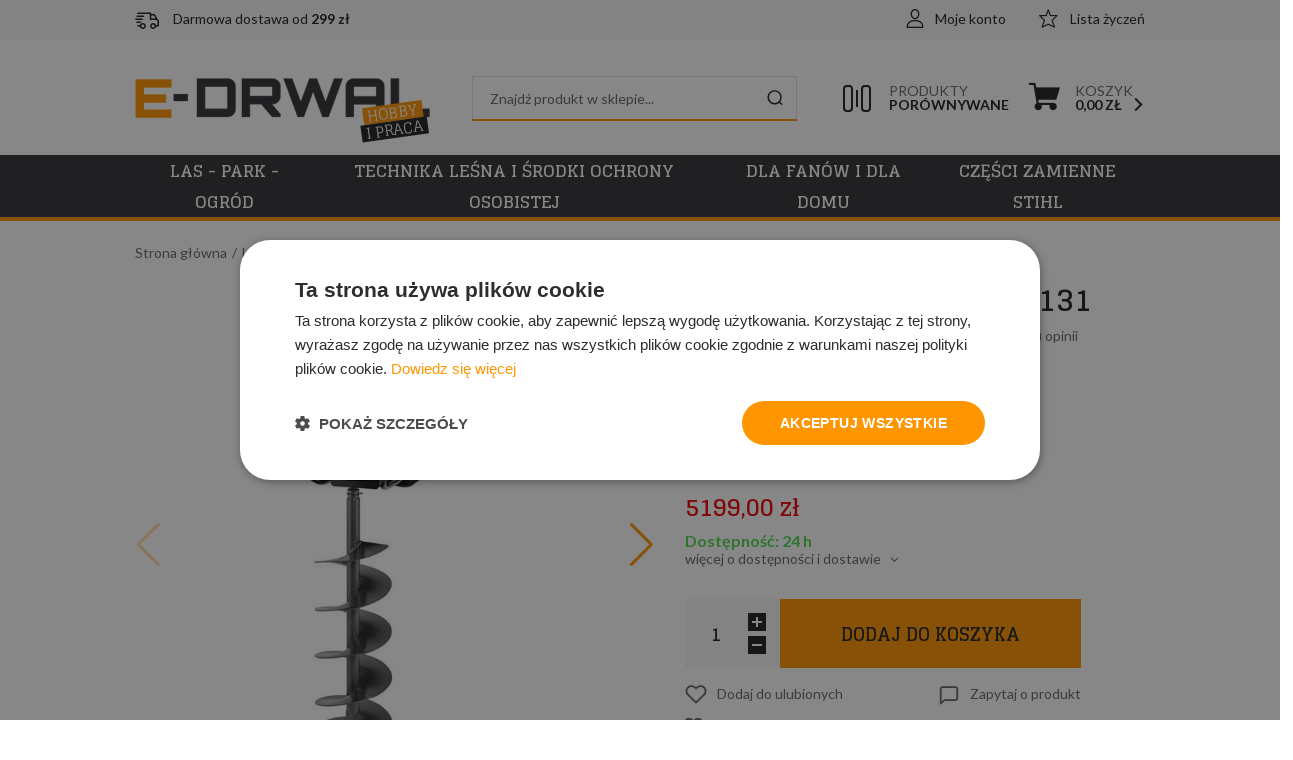

--- FILE ---
content_type: text/html; charset=utf-8
request_url: https://www.e-drwal.com/swider-spalinowy-bt-131-id-1462
body_size: 15575
content:
<!DOCTYPE html><html lang="pl"><head prefix="og: http://ogp.me/ns# fb: http://ogp.me/ns/fb# product: http://ogp.me/ns/product#"><title>Jednoosobowy świder glebowy BT 131 Stihl - E-Drwal
</title><meta charset="UTF-8" /><meta http-equiv="X-UA-Compatible" content="IE=edge" /><link rel="dns-prefetch" href="//fonts.googleapis.com" /><link rel="dns-prefetch" href="//www.google-analytics.com" /><link rel="dns-prefetch" href="//connect.facebook.net" /><link rel="dns-prefetch" href="//static.ak.facebook.com" /><link rel="dns-prefetch" href="//s-static.ak.facebook.com" /><link rel="dns-prefetch" href="//stats.g.doubleclick.net" /><link rel="dns-prefetch" href="//www.google.com" /><meta name="viewport" content="width=device-width, initial-scale=1.0" /><link rel="shortcut icon" href="/dist/images/favicon/favicon.ico" /><link rel="apple-touch-icon" sizes="180x180" href="/dist/images/favicon/apple-touch-icon.png" /><link rel="icon" type="image/png" href="/dist/images/favicon/favicon-32x32.png" sizes="32x32" /><link rel="icon" type="image/png" href="/dist/images/favicon/favicon-16x16.png" sizes="16x16" /><link rel="manifest" href="/dist/images/favicon/site.webmanifest" /><link rel="mask-icon" href="/dist/images/favicon/safari-pinned-tab.svg" color="#5bbad5" /><meta name="msapplication-TileColor" content="#ffffff" /><meta name="theme-color" content="#ffffff" /><link href="//fonts.googleapis.com/css2?family=Glegoo:wght@400;700&family=Lato:wght@300;400;700&display=swap" rel="stylesheet"><link rel="stylesheet" href=" /dist/v-638905758205991804/bundle.css" /><script defer type="text/javascript" src="/dist/v-638905758206670004/bundle.js"></script><base href="https://www.e-drwal.com/" /><!-- Google Tag Manager --><script>(function(w,d,s,l,i){w[l]=w[l]||[];w[l].push({'gtm.start':
new Date().getTime(),event:'gtm.js'});var f=d.getElementsByTagName(s)[0],
j=d.createElement(s),dl=l!='dataLayer'?'&l='+l:'';j.async=true;j.src=
'https://www.googletagmanager.com/gtm.js?id='+i+dl;f.parentNode.insertBefore(j,f);
})(window,document,'script','dataLayer','GTM-P89W8QWD');</script><!-- End Google Tag Manager --><!-- Smartsupp Live Chat script --><script type="text/javascript">var _smartsupp = _smartsupp || {};
_smartsupp.key = 'b9e4687012055dad11be704ffeb332adbf532ef3';
window.smartsupp||(function(d) {
  var s,c,o=smartsupp=function(){ o._.push(arguments)};o._=[];
  s=d.getElementsByTagName('script')[0];c=d.createElement('script');
  c.type='text/javascript';c.charset='utf-8';c.async=true;
  c.src='https://www.smartsuppchat.com/loader.js?';s.parentNode.insertBefore(c,s);
})(document);
</script><!-- Google tag (gtag.js) --><script async src="https://www.googletagmanager.com/gtag/js?id=AW-11426640851"></script><script>window.dataLayer = window.dataLayer || [];
  function gtag(){dataLayer.push(arguments);}
  gtag('js', new Date());

  gtag('config', 'AW-11426640851');
</script><link rel="canonical" href="https://www.e-drwal.com/swider-spalinowy-bt-131-id-1462" /><meta property="og:title" content="Świder spalinowy BT 131" /><meta property="og:description" content="Mocny i lekki jednoosobowy świder glebowy wyposażony w bardzo oszczędny silnik 4-MIX. Hamulec wiertła QuickStop. Rama amortyzująca i duży zbiornik paliwa." /><meta property="og:url" content="https://www.e-drwal.com/swider-spalinowy-bt-131-id-1462" /><meta property="og:image" content="https://www.e-drwal.com/dane/full/a/a1ec8cb3b1ae4f928164369c8fe6b63d.jpg" /><meta property="og:type" content="product" /><meta property="product:brand" content="Stihl" /><meta property="product:availability" content="instock" /><script type="application/ld+json">[{"@context":"http://schema.org/","@type":"Product","name":"Świder spalinowy BT 131","image":"https://www.e-drwal.com/dane/full/a/a1ec8cb3b1ae4f928164369c8fe6b63d.jpg","sku":1462,"mpn":"43130112120","gtin13":"","description":"Mocny i lekki jednoosobowy świder glebowy wyposażony w bardzo oszczędny silnik 4-MIX. Hamulec wiertła QuickStop. Rama amortyzująca i duży zbiornik paliwa.","brand":{"@type":"thing","name":"Stihl"},"offers":{"@type":"offer","url":"https://www.e-drwal.com/swider-spalinowy-bt-131-id-1462","priceValidUntil":"2025-12-06T21:07:11.3626770Z","priceCurrency":"PLN","price":"5199.00","availability":"http://schema.org/InStock","itemCondition":"http://schema.org/NewCondition"},"review":null,"aggregateRating":null},{"@context":"http://schema.org/","@type":"BreadcrumbList","itemListElement":[{"@type":"ListItem","position":1,"item":"https://www.e-drwal.com/","name":"Strona główna"},{"@type":"ListItem","position":2,"item":"https://www.e-drwal.com/las---park---ogrod-cat-183","name":"Las - park - ogród"},{"@type":"ListItem","position":3,"item":"https://www.e-drwal.com/swidry-i-akcesoria-cat-67","name":"Świdry i akcesoria"}]}]</script><meta name="description" content="Świder spalinowy BT 131 - Mocny i lekki jednoosobowy świder glebowy wyposażony w bardzo oszczędny silnik 4-MIX. Hamulec wiertła QuickStop. Rama amortyzująca i duży zbiornik paliwa." /><meta name="keywords" content="swider jednoosobowy stihl bt 131, 43130112110, 43130112120, 4313 011 2120" /></head><body data-type="detail"><div id="container" data-sticky-container><div class="inner-wrapper"><header id="header" class=""><div class="inner clearfix"><div class="top-bar"><span class="header-shipment" data-free-shipment-value="299"></span><a href="wishlist" id="wishlist-box">Lista życzeń</a><a class="log-button" href="login">Moje konto</a></div><a href="https://www.e-drwal.com/" id="logo" title="Przejdź na stronę główną sklepu"><img src="dist/images/logo.png" alt="EDRWAL" /><span><span class="sub1">Hobby</span><span class="sub2">I Praca</span></span></a><a href="cart" id="cart-box" data-role="cart-refresh"><span data-current-payment-value="0">Koszyk</span><b>0,00 zł</b></a><a href="/comparison" class="comparison-link" title="Porównanie produktów"><u><span></span></u><span>Produkty</span><b>Porównywane</b></a><span class="search-engine-trigger"></span><div id="search-engine"></div></div></header><div class="inner clearfix"><nav id="main-bar" ><div id="header-tree"><ul><li data-count="1725"  class="t0 parent downarrow"><a title="Las - park - ogród" href="https://www.e-drwal.com/las---park---ogrod-cat-183">Las - park - ogród</a><ul><li data-count="155"  class="t1"><a title="Pilarki i akcesoria" href="https://www.e-drwal.com/pilarki-i-akcesoria-cat-181">Pilarki i akcesoria</a></li><li data-count="299"  class="t1"><a title="Piły łańcuchowe Stihl, prowadnice i akcesoria" href="https://www.e-drwal.com/pily-lancuchowe-stihl-prowadnice-i-akcesoria-cat-180">Piły łańcuchowe Stihl, prowadnice i akcesoria</a></li><li data-count="209"  class="t1"><a title="Kosy i akcesoria" href="https://www.e-drwal.com/kosy-i-akcesoria-cat-2">Kosy i akcesoria</a></li><li data-count="88"  class="t1"><a title="Nożyce do żywopłotów i akcesoria" href="https://www.e-drwal.com/nozyce-do-zywoplotow-i-akcesoria-cat-61">Nożyce do żywopłotów i akcesoria</a></li><li data-count="47"  class="t1"><a title="KombiSystem i akcesoria" href="https://www.e-drwal.com/kombisystem-i-akcesoria-cat-82">KombiSystem i akcesoria</a></li><li data-count="85"  class="t1"><a title="Myjki i akcesoria" href="https://www.e-drwal.com/myjki-i-akcesoria-cat-56">Myjki i akcesoria</a></li><li data-count="45"  class="t1"><a title="Pompy wody" href="https://www.e-drwal.com/pompy-wody-cat-193">Pompy wody</a></li><li data-count="56"  class="t1"><a title="Dmuchawy, odkurzacze i akcesoria" href="https://www.e-drwal.com/dmuchawy-odkurzacze-i-akcesoria-cat-69">Dmuchawy, odkurzacze i akcesoria</a></li><li data-count="43"  class="t1"><a title="Opryskiwacze i akcesoria" href="https://www.e-drwal.com/opryskiwacze-i-akcesoria-cat-74">Opryskiwacze i akcesoria</a></li><li data-count="55"  class="t1"><a title="Odkurzacze przemysłowe i akcesoria" href="https://www.e-drwal.com/odkurzacze-przemyslowe-i-akcesoria-cat-55">Odkurzacze przemysłowe i akcesoria</a></li><li data-count="17"  class="t1 selected"><a title="Świdry i akcesoria" href="https://www.e-drwal.com/swidry-i-akcesoria-cat-67">Świdry i akcesoria</a></li><li data-count="41"  class="t1"><a title="Przecinarki i akcesoria" href="https://www.e-drwal.com/przecinarki-i-akcesoria-cat-58">Przecinarki i akcesoria</a></li><li data-count="4"  class="t1"><a title="Zamiatarki i akcesoria" href="https://www.e-drwal.com/zamiatarki-i-akcesoria-cat-120">Zamiatarki i akcesoria</a></li><li data-count="38"  class="t1"><a title="Akcesoria do urządzeń akumulatorowych" href="https://www.e-drwal.com/akcesoria-do-urzadzen-akumulatorowych-cat-52">Akcesoria do urządzeń akumulatorowych</a></li><li data-count="144"  class="t1"><a title="Kosiarki trawnikowe i akcesoria" href="https://www.e-drwal.com/kosiarki-trawnikowe-i-akcesoria-cat-98">Kosiarki trawnikowe i akcesoria</a></li><li data-count="71"  class="t1"><a title="Kosiarki automatyczne" href="https://www.e-drwal.com/kosiarki-automatyczne-cat-170">Kosiarki automatyczne</a></li><li data-count="68"  class="t1"><a title="Kosiarki samojezdne" href="https://www.e-drwal.com/kosiarki-samojezdne-cat-112">Kosiarki samojezdne</a></li><li data-count="30"  class="t1"><a title="Glebogryzarki" href="https://www.e-drwal.com/glebogryzarki-cat-118">Glebogryzarki</a></li><li data-count="10"  class="t1"><a title="Wertykulatory i akcesoria" href="https://www.e-drwal.com/wertykulatory-i-akcesoria-cat-109">Wertykulatory i akcesoria</a></li><li data-count="37"  class="t1"><a title="Rozdrabniacze ogrodowe" href="https://www.e-drwal.com/rozdrabniacze-ogrodowe-cat-103">Rozdrabniacze ogrodowe</a></li><li data-count="116"  class="t1"><a title="Urządzenia akumulatorowe" href="https://www.e-drwal.com/urzadzenia-akumulatorowe-cat-187">Urządzenia akumulatorowe</a></li><li data-count="27"  class="t1"><a title="Agregaty prądotwórcze" href="https://www.e-drwal.com/agregaty-pradotworcze-cat-189">Agregaty prądotwórcze</a></li><li data-count="292"  class="t1 parent uparrow"><a title="Karczownice OREC" href="https://www.e-drwal.com/karczownice-orec-cat-190">Karczownice OREC</a><ul><li data-count="278"  class="t2"><a title="Części zamienne OREC" href="https://www.e-drwal.com/czesci-zamienne-orec-cat-195">Części zamienne OREC</a></li></ul></li><li data-count="25"  class="t1"><a title="Zagęszczarki gruntu Mikasa" href="https://www.e-drwal.com/zageszczarki-gruntu-mikasa-cat-192">Zagęszczarki gruntu Mikasa</a></li><li data-count="18"  class="t1"><a title="Iseki" href="https://www.e-drwal.com/iseki-cat-194">Iseki</a></li><li data-count="1"  class="t1"><a title="Usługi serwisowe" href="https://www.e-drwal.com/uslugi-serwisowe-cat-154">Usługi serwisowe</a></li></ul></li><li data-count="607"  class="t0 parent uparrow"><a title="Technika leśna i środki ochrony osobistej" href="https://www.e-drwal.com/technika-lesna-i-srodki-ochrony-osobistej-cat-184">Technika leśna i środki ochrony osobistej</a><ul><li data-count="235"  class="t1"><a title="Odzież robocza i środki ochrony indywidualnej" href="https://www.e-drwal.com/odziez-robocza-i-srodki-ochrony-indywidualnej-cat-32">Odzież robocza i środki ochrony indywidualnej</a></li><li data-count="195"  class="t1"><a title="Narzędzia ręczne do prac leśnych i ogrodowych" href="https://www.e-drwal.com/narzedzia-reczne-do-prac-lesnych-i-ogrodowych-cat-36">Narzędzia ręczne do prac leśnych i ogrodowych</a></li><li data-count="103"  class="t1"><a title="Narzędzia ręczne do pielęgnacji gleby i porządków" href="https://www.e-drwal.com/narzedzia-reczne-do-pielegnacji-gleby-i-porzadkow-cat-171">Narzędzia ręczne do pielęgnacji gleby i porządków</a></li><li data-count="59"  class="t1"><a title="Materiały eksploatacyjne i części zamienne" href="https://www.e-drwal.com/materialy-eksploatacyjne-i-czesci-zamienne-cat-27">Materiały eksploatacyjne i części zamienne</a></li><li data-count="20"  class="t1"><a title="Części zamienne Fiskars" href="https://www.e-drwal.com/czesci-zamienne-fiskars-cat-172">Części zamienne Fiskars</a></li></ul></li><li data-count="350"  class="t0 parent uparrow"><a title="Dla fanów i dla domu" href="https://www.e-drwal.com/dla-fanow-i-dla-domu-cat-185">Dla fanów i dla domu</a><ul><li data-count="349"  class="t1"><a title="Zabawki, gadżety, odzież, Timbersports, Carhartt" href="https://www.e-drwal.com/zabawki-gadzety-odziez-timbersports-carhartt-cat-13">Zabawki, gadżety, odzież, Timbersports, Carhartt</a></li><li data-count="62"  class="t1 parent uparrow"><a title="Akcesoria kuchenne Fiskars" href="https://www.e-drwal.com/akcesoria-kuchenne-fiskars-cat-173">Akcesoria kuchenne Fiskars</a><ul><li data-count="24"  class="t2"><a title="Akcesoria" href="https://www.e-drwal.com/akcesoria-cat-177">Akcesoria</a></li><li data-count="1"  class="t2"><a title="Garnki i patelnie" href="https://www.e-drwal.com/garnki-i-patelnie-cat-178">Garnki i patelnie</a></li><li data-count="20"  class="t2"><a title="Noże i akcesoria" href="https://www.e-drwal.com/noze-i-akcesoria-cat-176">Noże i akcesoria</a></li><li data-count="23"  class="t2"><a title="Nożyczki" href="https://www.e-drwal.com/nozyczki-cat-175">Nożyczki</a></li></ul></li><li data-count="1"  class="t1"><a title="Lodówki turystyczne ariesFROST" href="https://www.e-drwal.com/lodowki-turystyczne-ariesfrost-cat-191">Lodówki turystyczne ariesFROST</a></li></ul></li><li data-count="11467"  class="t0"><a title="Części zamienne STIHL" href="https://www.e-drwal.com/czesci-zamienne-stihl-cat-188">Części zamienne STIHL</a></li></ul></div><ul class='mainmenu'><li ><a href="/last-added">Nowości</a></li><li ><a href="/promo-2">Promocje</a></li></ul></nav></div><div class="inner clearfix"><section class="clearfix noside"><div id="tree" class="item"><i>Kategorie</i><ul><li data-count="1725"  class="t0 parent downarrow"><a title="Las - park - ogród" href="https://www.e-drwal.com/las---park---ogrod-cat-183">Las - park - ogród</a><ul><li data-count="155"  class="t1"><a title="Pilarki i akcesoria" href="https://www.e-drwal.com/pilarki-i-akcesoria-cat-181">Pilarki i akcesoria</a></li><li data-count="299"  class="t1"><a title="Piły łańcuchowe Stihl, prowadnice i akcesoria" href="https://www.e-drwal.com/pily-lancuchowe-stihl-prowadnice-i-akcesoria-cat-180">Piły łańcuchowe Stihl, prowadnice i akcesoria</a></li><li data-count="209"  class="t1"><a title="Kosy i akcesoria" href="https://www.e-drwal.com/kosy-i-akcesoria-cat-2">Kosy i akcesoria</a></li><li data-count="88"  class="t1"><a title="Nożyce do żywopłotów i akcesoria" href="https://www.e-drwal.com/nozyce-do-zywoplotow-i-akcesoria-cat-61">Nożyce do żywopłotów i akcesoria</a></li><li data-count="47"  class="t1"><a title="KombiSystem i akcesoria" href="https://www.e-drwal.com/kombisystem-i-akcesoria-cat-82">KombiSystem i akcesoria</a></li><li data-count="85"  class="t1"><a title="Myjki i akcesoria" href="https://www.e-drwal.com/myjki-i-akcesoria-cat-56">Myjki i akcesoria</a></li><li data-count="45"  class="t1"><a title="Pompy wody" href="https://www.e-drwal.com/pompy-wody-cat-193">Pompy wody</a></li><li data-count="56"  class="t1"><a title="Dmuchawy, odkurzacze i akcesoria" href="https://www.e-drwal.com/dmuchawy-odkurzacze-i-akcesoria-cat-69">Dmuchawy, odkurzacze i akcesoria</a></li><li data-count="43"  class="t1"><a title="Opryskiwacze i akcesoria" href="https://www.e-drwal.com/opryskiwacze-i-akcesoria-cat-74">Opryskiwacze i akcesoria</a></li><li data-count="55"  class="t1"><a title="Odkurzacze przemysłowe i akcesoria" href="https://www.e-drwal.com/odkurzacze-przemyslowe-i-akcesoria-cat-55">Odkurzacze przemysłowe i akcesoria</a></li><li data-count="17"  class="t1 selected"><a title="Świdry i akcesoria" href="https://www.e-drwal.com/swidry-i-akcesoria-cat-67">Świdry i akcesoria</a></li><li data-count="41"  class="t1"><a title="Przecinarki i akcesoria" href="https://www.e-drwal.com/przecinarki-i-akcesoria-cat-58">Przecinarki i akcesoria</a></li><li data-count="4"  class="t1"><a title="Zamiatarki i akcesoria" href="https://www.e-drwal.com/zamiatarki-i-akcesoria-cat-120">Zamiatarki i akcesoria</a></li><li data-count="38"  class="t1"><a title="Akcesoria do urządzeń akumulatorowych" href="https://www.e-drwal.com/akcesoria-do-urzadzen-akumulatorowych-cat-52">Akcesoria do urządzeń akumulatorowych</a></li><li data-count="144"  class="t1"><a title="Kosiarki trawnikowe i akcesoria" href="https://www.e-drwal.com/kosiarki-trawnikowe-i-akcesoria-cat-98">Kosiarki trawnikowe i akcesoria</a></li><li data-count="71"  class="t1"><a title="Kosiarki automatyczne" href="https://www.e-drwal.com/kosiarki-automatyczne-cat-170">Kosiarki automatyczne</a></li><li data-count="68"  class="t1"><a title="Kosiarki samojezdne" href="https://www.e-drwal.com/kosiarki-samojezdne-cat-112">Kosiarki samojezdne</a></li><li data-count="30"  class="t1"><a title="Glebogryzarki" href="https://www.e-drwal.com/glebogryzarki-cat-118">Glebogryzarki</a></li><li data-count="10"  class="t1"><a title="Wertykulatory i akcesoria" href="https://www.e-drwal.com/wertykulatory-i-akcesoria-cat-109">Wertykulatory i akcesoria</a></li><li data-count="37"  class="t1"><a title="Rozdrabniacze ogrodowe" href="https://www.e-drwal.com/rozdrabniacze-ogrodowe-cat-103">Rozdrabniacze ogrodowe</a></li><li data-count="116"  class="t1"><a title="Urządzenia akumulatorowe" href="https://www.e-drwal.com/urzadzenia-akumulatorowe-cat-187">Urządzenia akumulatorowe</a></li><li data-count="27"  class="t1"><a title="Agregaty prądotwórcze" href="https://www.e-drwal.com/agregaty-pradotworcze-cat-189">Agregaty prądotwórcze</a></li><li data-count="292"  class="t1 parent uparrow"><a title="Karczownice OREC" href="https://www.e-drwal.com/karczownice-orec-cat-190">Karczownice OREC</a><ul><li data-count="278"  class="t2"><a title="Części zamienne OREC" href="https://www.e-drwal.com/czesci-zamienne-orec-cat-195">Części zamienne OREC</a></li></ul></li><li data-count="25"  class="t1"><a title="Zagęszczarki gruntu Mikasa" href="https://www.e-drwal.com/zageszczarki-gruntu-mikasa-cat-192">Zagęszczarki gruntu Mikasa</a></li><li data-count="18"  class="t1"><a title="Iseki" href="https://www.e-drwal.com/iseki-cat-194">Iseki</a></li><li data-count="1"  class="t1"><a title="Usługi serwisowe" href="https://www.e-drwal.com/uslugi-serwisowe-cat-154">Usługi serwisowe</a></li></ul></li><li data-count="607"  class="t0 parent uparrow"><a title="Technika leśna i środki ochrony osobistej" href="https://www.e-drwal.com/technika-lesna-i-srodki-ochrony-osobistej-cat-184">Technika leśna i środki ochrony osobistej</a><ul><li data-count="235"  class="t1"><a title="Odzież robocza i środki ochrony indywidualnej" href="https://www.e-drwal.com/odziez-robocza-i-srodki-ochrony-indywidualnej-cat-32">Odzież robocza i środki ochrony indywidualnej</a></li><li data-count="195"  class="t1"><a title="Narzędzia ręczne do prac leśnych i ogrodowych" href="https://www.e-drwal.com/narzedzia-reczne-do-prac-lesnych-i-ogrodowych-cat-36">Narzędzia ręczne do prac leśnych i ogrodowych</a></li><li data-count="103"  class="t1"><a title="Narzędzia ręczne do pielęgnacji gleby i porządków" href="https://www.e-drwal.com/narzedzia-reczne-do-pielegnacji-gleby-i-porzadkow-cat-171">Narzędzia ręczne do pielęgnacji gleby i porządków</a></li><li data-count="59"  class="t1"><a title="Materiały eksploatacyjne i części zamienne" href="https://www.e-drwal.com/materialy-eksploatacyjne-i-czesci-zamienne-cat-27">Materiały eksploatacyjne i części zamienne</a></li><li data-count="20"  class="t1"><a title="Części zamienne Fiskars" href="https://www.e-drwal.com/czesci-zamienne-fiskars-cat-172">Części zamienne Fiskars</a></li></ul></li><li data-count="350"  class="t0 parent uparrow"><a title="Dla fanów i dla domu" href="https://www.e-drwal.com/dla-fanow-i-dla-domu-cat-185">Dla fanów i dla domu</a><ul><li data-count="349"  class="t1"><a title="Zabawki, gadżety, odzież, Timbersports, Carhartt" href="https://www.e-drwal.com/zabawki-gadzety-odziez-timbersports-carhartt-cat-13">Zabawki, gadżety, odzież, Timbersports, Carhartt</a></li><li data-count="62"  class="t1 parent uparrow"><a title="Akcesoria kuchenne Fiskars" href="https://www.e-drwal.com/akcesoria-kuchenne-fiskars-cat-173">Akcesoria kuchenne Fiskars</a><ul><li data-count="24"  class="t2"><a title="Akcesoria" href="https://www.e-drwal.com/akcesoria-cat-177">Akcesoria</a></li><li data-count="1"  class="t2"><a title="Garnki i patelnie" href="https://www.e-drwal.com/garnki-i-patelnie-cat-178">Garnki i patelnie</a></li><li data-count="20"  class="t2"><a title="Noże i akcesoria" href="https://www.e-drwal.com/noze-i-akcesoria-cat-176">Noże i akcesoria</a></li><li data-count="23"  class="t2"><a title="Nożyczki" href="https://www.e-drwal.com/nozyczki-cat-175">Nożyczki</a></li></ul></li><li data-count="1"  class="t1"><a title="Lodówki turystyczne ariesFROST" href="https://www.e-drwal.com/lodowki-turystyczne-ariesfrost-cat-191">Lodówki turystyczne ariesFROST</a></li></ul></li><li data-count="11467"  class="t0"><a title="Części zamienne STIHL" href="https://www.e-drwal.com/czesci-zamienne-stihl-cat-188">Części zamienne STIHL</a></li></ul></div><div id="content"><ul id="breadcrumb" class="clearfix product-page"><li><a href="https://www.e-drwal.com/">Strona gł&#243;wna</a></li><li><a href="https://www.e-drwal.com/las---park---ogrod-cat-183">Las - park - ogr&#243;d</a></li><li><a href="https://www.e-drwal.com/swidry-i-akcesoria-cat-67">Świdry i akcesoria</a></li></ul><div class="detail-wrapper"><div class="detail-main-column"><section id="detail-images" class="gallery"><div class="swiper-container product-images"><div class="swiper-wrapper"><a title="Świder spalinowy BT 131" class="size-middle swiper-slide" href="/dane/source/a/a1ec8cb3b1ae4f928164369c8fe6b63d.jpg"><img class="lazyload" data-src="/dane/full/a/a1ec8cb3b1ae4f928164369c8fe6b63d.jpg" alt="Jednoosobowy świder glebowy BT 131 Stihl 43130112120" /></a><a title="Świder spalinowy BT 131" class="size-middle swiper-slide" href="/dane/source/0/0643e7d10cbc40478f63ca2cb919769b.jpg"><img class="lazyload" data-src="/dane/full/0/0643e7d10cbc40478f63ca2cb919769b.jpg" alt="Jednoosobowy świder glebowy BT 131 Stihl 43130112120" /></a><a title="Świder spalinowy BT 131" class="size-middle swiper-slide" href="/dane/source/2/224d53a369764903ab669dc207be652c.jpg"><img class="lazyload" data-src="/dane/full/2/224d53a369764903ab669dc207be652c.jpg" alt="Jednoosobowy świder glebowy BT 131 Stihl 43130112120" /></a><a title="Świder spalinowy BT 131" class="size-middle swiper-slide" href="/dane/source/9/95c00614896f4db0989a244404ab300f.jpg"><img class="lazyload" data-src="/dane/full/9/95c00614896f4db0989a244404ab300f.jpg" alt="Jednoosobowy świder glebowy BT 131 Stihl 43130112120" /></a><a title="Świder spalinowy BT 131" class="size-middle swiper-slide" href="/dane/source/8/88c44d71428641c595ec461eac3dc2a9.jpg"><img class="lazyload" data-src="/dane/full/8/88c44d71428641c595ec461eac3dc2a9.jpg" alt="Jednoosobowy świder glebowy BT 131 Stihl 43130112120" /></a><a title="Świder spalinowy BT 131" class="size-middle swiper-slide" href="/dane/source/8/80f16c340bc34aa686ee7d551c510b05.jpg"><img class="lazyload" data-src="/dane/full/8/80f16c340bc34aa686ee7d551c510b05.jpg" alt="Jednoosobowy świder glebowy BT 131 Stihl 43130112120" /></a><a title="Świder spalinowy BT 131" class="size-middle swiper-slide" href="/dane/source/6/6baa2b875ffd47ca9b0b5f303026d730.jpg"><img class="lazyload" data-src="/dane/full/6/6baa2b875ffd47ca9b0b5f303026d730.jpg" alt="Jednoosobowy świder glebowy BT 131 Stihl 43130112120" /></a><a title="Świder spalinowy BT 131" class="size-middle swiper-slide" href="/dane/source/6/6d94782d3ab040c9908ce09012ef2b56.jpg"><img class="lazyload" data-src="/dane/full/6/6d94782d3ab040c9908ce09012ef2b56.jpg" alt="Jednoosobowy świder glebowy BT 131 Stihl 43130112120" /></a><a title="Świder spalinowy BT 131" class="size-middle swiper-slide" href="/dane/source/9/90aec575a9ff472cb4249834707c92a5.jpg"><img class="lazyload" data-src="/dane/full/9/90aec575a9ff472cb4249834707c92a5.jpg" alt="Jednoosobowy świder glebowy BT 131 Stihl 43130112120" /></a><a title="Świder spalinowy BT 131" class="size-middle swiper-slide" href="/dane/source/7/794c5f29b48d48b0ad426e8e236f573d.jpg"><img class="lazyload" data-src="/dane/full/7/794c5f29b48d48b0ad426e8e236f573d.jpg" alt="Jednoosobowy świder glebowy BT 131 Stihl 43130112120" /></a><a title="Świder spalinowy BT 131" class="size-middle swiper-slide" href="/dane/source/2/2d719464e6364f71a7504b4fd5cf671a.jpg"><img class="lazyload" data-src="/dane/full/2/2d719464e6364f71a7504b4fd5cf671a.jpg" alt="Jednoosobowy świder glebowy BT 131 Stihl 43130112120" /></a><a title="Świder spalinowy BT 131" class="size-middle swiper-slide" href="/dane/source/e/eeabef43e0014fcd80bba4a033c94e26.jpg"><img class="lazyload" data-src="/dane/full/e/eeabef43e0014fcd80bba4a033c94e26.jpg" alt="Jednoosobowy świder glebowy BT 131 Stihl 43130112120" /></a></div><div class="swiper-button-prev"></div><div class="swiper-button-next"></div></div><div class="swiper-container product-images-mini"><div class="swiper-wrapper"><div class="size-custom swiper-slide"><img class="lazyload" data-src="/dane/small/a/a1ec8cb3b1ae4f928164369c8fe6b63d.jpg" alt="Jednoosobowy świder glebowy BT 131 Stihl 43130112120"  /></div><div class="size-custom swiper-slide"><img class="lazyload" data-src="/dane/small/0/0643e7d10cbc40478f63ca2cb919769b.jpg" alt="Jednoosobowy świder glebowy BT 131 Stihl 43130112120"  /></div><div class="size-custom swiper-slide"><img class="lazyload" data-src="/dane/small/2/224d53a369764903ab669dc207be652c.jpg" alt="Jednoosobowy świder glebowy BT 131 Stihl 43130112120"  /></div><div class="size-custom swiper-slide"><img class="lazyload" data-src="/dane/small/9/95c00614896f4db0989a244404ab300f.jpg" alt="Jednoosobowy świder glebowy BT 131 Stihl 43130112120"  /></div><div class="size-custom swiper-slide"><img class="lazyload" data-src="/dane/small/8/88c44d71428641c595ec461eac3dc2a9.jpg" alt="Jednoosobowy świder glebowy BT 131 Stihl 43130112120"  /></div><div class="size-custom swiper-slide"><img class="lazyload" data-src="/dane/small/8/80f16c340bc34aa686ee7d551c510b05.jpg" alt="Jednoosobowy świder glebowy BT 131 Stihl 43130112120"  /></div><div class="size-custom swiper-slide"><img class="lazyload" data-src="/dane/small/6/6baa2b875ffd47ca9b0b5f303026d730.jpg" alt="Jednoosobowy świder glebowy BT 131 Stihl 43130112120"  /></div><div class="size-custom swiper-slide"><img class="lazyload" data-src="/dane/small/6/6d94782d3ab040c9908ce09012ef2b56.jpg" alt="Jednoosobowy świder glebowy BT 131 Stihl 43130112120"  /></div><div class="size-custom swiper-slide"><img class="lazyload" data-src="/dane/small/9/90aec575a9ff472cb4249834707c92a5.jpg" alt="Jednoosobowy świder glebowy BT 131 Stihl 43130112120"  /></div><div class="size-custom swiper-slide"><img class="lazyload" data-src="/dane/small/7/794c5f29b48d48b0ad426e8e236f573d.jpg" alt="Jednoosobowy świder glebowy BT 131 Stihl 43130112120"  /></div><div class="size-custom swiper-slide"><img class="lazyload" data-src="/dane/small/2/2d719464e6364f71a7504b4fd5cf671a.jpg" alt="Jednoosobowy świder glebowy BT 131 Stihl 43130112120"  /></div><div class="size-custom swiper-slide"><img class="lazyload" data-src="/dane/small/e/eeabef43e0014fcd80bba4a033c94e26.jpg" alt="Jednoosobowy świder glebowy BT 131 Stihl 43130112120"  /></div></div></div><div class="detail-badges"></div></section><article id="detail-description" class="user-custom-content clearfix"><h3 class="headline">Opis produktu</h3><p>BT 131 Stihl to jednoosobowy świder z hamulcem wiertła QuickStop. Silnik 4-MIX&reg; z dużym zbiornikiem paliwa, ramą amortyzującą, uchwytem obsługowym z przyciskiem Stop, systemem filtr&oacute;w powietrza o długiej żywotności, dużą poduszką amortyzującą. Do nawiercania otwor&oacute;w o średnicy do 300mm.</p><p>Wyposażenie nie obejmuje wiertła.</p><p>&nbsp;</p><h3>Cechy szczeg&oacute;lne:</h3><p>&nbsp;</p><p><strong>Silnik STIHL 4-MIX</strong></p><p>Silnik STIHL 4-MIX łączy w sobie zalety silnik&oacute;w 2- i 4- suwowych. Niewielkie zużycie paliwa, mniej szkodliwych spalin, nie ma potrzeby wymiany oleju. Więcej mocy i wyższy moment obrotowy.</p><p>&nbsp;</p><p><strong>System filtr&oacute;w powietrza o długiej żywotności</strong></p><p>Wraz ze zintegrowanym w gaźniku kompensatorem zapewnia większą skuteczność filtrowania i znacząco wydłuża żywotność filtra.</p><p>&nbsp;</p><p><strong>Duża poduszka amortyzująca</strong></p><p>Duża poduszka amortyzująca przylega podczas wiercenia do g&oacute;rnej części ciała lub nogi operatora, umożliwiając spokojne i precyzyjne prowadzenie świdra.</p><p>&nbsp;</p><p><strong>Hamulec wiertła QuickStop</strong></p><p>W przypadku zablokowania wiertła hamulec wiertła QuickStop jest uruchamiany przez mechanizm znajdujący się na wysokości uda operatora i powoduje natychmiastowe zatrzymanie wiertła. Spełnia r&oacute;wnież funkcję blokady ruchu wstecznego. Zablokowane wiertło można po prostu wyjąć z otworu obracając je w kierunku przeciwnym do kierunku ruchu wskaz&oacute;wek zegara.</p><p>&nbsp;</p><p><strong>Uchwyt multifunkcyjny</strong></p><p>Wszystkie elementy sterowania pracą silnika są zintegrowane z lewym uchwytem i umożliwiają obsługę urządzenia poprzez docisk palca. Dłoń jest wtedy cały czas w pozycji roboczej.</p><p>&nbsp;</p><p><strong>Uchwyt antywibracyjny</strong></p><p>Uchwyt antywibracyjny znacząco tłumi drgania i umożliwia łatwą i lekką pracę. (zdj. zbliżone do rzeczywistego)</p><p>&nbsp;</p><table align="center" border="1" cellpadding="5" cellspacing="0" frame="box" rules="all" style="border: 1px solid #898376;" width="100%"><tbody><tr><td><strong>Pojemność skokowa (cm<sup>3</sup>)</strong></td><td style="text-align:center">36,3</td></tr><tr><td><strong>Moc (kW/KM)</strong></td><td style="text-align:center">1,4/1,9</td></tr><tr><td><strong>Ciężar (kg)</strong></td><td style="text-align:center">9,9</td></tr><tr><td><strong>Poziom ciśnienia akustycznego (dB(A))</strong></td><td style="text-align:center">92</td></tr><tr><td><strong>Poziom mocy akustycznej (dB(A))</strong></td><td style="text-align:center">100</td></tr><tr><td><strong>Wartość drgań uchwyt przedni/tylny (m/s<sup>2</sup>)</strong></td><td style="text-align:center">1,5/2,2</td></tr><tr><td><strong>Liczba obrot&oacute;w wrzeciona (1/min)</strong></td><td style="text-align:center">200</td></tr><tr><td><strong>Automatyczny zaw&oacute;r dekompresyjny</strong></td><td style="text-align:center">tak</td></tr><tr><td><strong>System Stihl ElastoStart</strong></td><td style="text-align:center">-</td></tr><tr><td><strong>Hamulec wiertła QuickStop</strong></td><td style="text-align:center">tak</td></tr><tr><td><strong>Blokada uruchamiania / blokada ruchu wstecznego</strong></td><td style="text-align:center">tak</td></tr><tr><td><strong>System filtr&oacute;w powietrza o długiej żywotności</strong></td><td style="text-align:center">tak</td></tr><tr><td><strong>Stilnik Stihl (2-MIX / 4-MIX)</strong></td><td style="text-align:center">4-MIX</td></tr></tbody></table><div class="social-share"><i>Udostępnij: </i><a href="https://twitter.com/share" class="twitter-share-button" data-text="Tweetnij" data-via="https://www.e-drwal.com/swider-spalinowy-bt-131-id-1462" data-lang="pl" data-count="none">Tweetnij</a><script>!function (d, s, id) { var js, fjs = d.getElementsByTagName(s)[0], p = /^http:/.test(d.location) ? 'http' : 'https'; if (!d.getElementById(id)) { js = d.createElement(s); js.id = id; js.src = p + '://platform.twitter.com/widgets.js'; fjs.parentNode.insertBefore(js, fjs); } }(document, 'script', 'twitter-wjs');</script><a href="//www.pinterest.com/pin/create/button/?url=http%3A%2F%2Fwww.flickr.com%2Fphotos%2Fkentbrew%2F6851755809%2F&media=http%3A%2F%2Ffarm8.staticflickr.com%2F7027%2F6851755809_df5b2051c9_z.jpg&description=Goshop.pl" data-pin-do="buttonPin" data-pin-config="none"></a><script type="text/javascript" async defer src="//assets.pinterest.com/js/pinit.js"></script></div></article><div class="detail-traits-wrapper"><h3 class="headline">Specyfikacja produktu</h3><table id="detail-traits"><tr><td>Kategoria</td><td>świdry</td></tr><tr><td>Pojemność skokowa (cm&#179;)</td><td>36,3</td></tr><tr><td>Moc (kW / KM)</td><td>1,4 / 1,9</td></tr><tr><td>Ciężar (kg)</td><td>9,9</td></tr><tr><td>Poziom ciśnienia akustycznego (dB(A))</td><td>92</td></tr><tr><td>Poziom mocy akustycznej (dB(A))</td><td>100</td></tr><tr><td>Liczba obrot&#243;w wrzeciona (1/min)</td><td>200</td></tr><tr><td>System STIHL ElastoStart</td><td>Nie</td></tr><tr><td>System filtr&#243;w powietrza o długiej żywotności</td><td>Tak</td></tr><tr><td>Automatyczna dekompresja</td><td>Tak</td></tr><tr><td>System antywibracyjny Stihl</td><td>Tak</td></tr><tr><td>Uchwyt wielofunkcyjny</td><td>Tak</td></tr><tr><td>Stihl Smart Connector 2A</td><td>Nie</td></tr><tr><td>Hamulec wiertła QuickStop</td><td>tak</td></tr><tr><td>Blokada uruchamiania / blokada ruchu wstecznego</td><td>tak</td></tr><tr><td>Silnik STIHL</td><td>4-MIX</td></tr></table></div></div><div class="detail-side-column"><section id="detail-info" data-scope="addcart"><header id="detail-header" class="clearfix"><h1 class="headline">Świder spalinowy BT 131</h1><span>Kod produktu: 43130112120</span><div class="header-stars"><div class="stars-rating" data-rating="0"><div><ul><li></li><li></li><li></li><li></li><li></li></ul></div><div><ul><li></li><li></li><li></li><li></li><li></li></ul></div></div><i>(0) opinii</i></div><a href="https://www.e-drwal.com/stihl-prod-1" class="producer-logo"><img src="/dane/producer/0d6bebf8680345efb97d6ac0e76f889e.jpg" alt="Stihl"></a></header><div class="detail-pricing  clearfix"><b><span data-role="product-price">5199,00</span> zł</b><del><span data-role="product-oldprice"></span></del></div><b class="detail-availability" data-role="avail-name" style="color: #4fdb4f">Dostępność: 24 h</b><button class="availability-trigger">więcej o dostępności i dostawie</button><div class="availability-info"><ul><li>Najtańsza forma dostawy: <b>Przesyłka kurierska - 0,00 zł</b></li><li>Przewidywany czas wysyłki: <b data-role="avail-time">1 grudnia 2025</b></li></ul></div><div class="detail-adding clearfix"><div class="countitems"><input data-role="product-amount" id="addproductamount" type="number" value="1" autocomplete="off"><i class="plus"></i><i class="minus"></i></div><div id="apple-pay" style="display: none; clear: both; margin-top: 20px; height: 30px; -webkit-appearance: -apple-pay-button; -apple-pay-button-type: plain; -apple-pay-button-style: black;" lang='PL'></div><button data-pid="1462" class="buy-button cartadder active-button " >Dodaj do koszyka</button><button data-wishlist-id="1462" class="product-wishlist">Dodaj do ulubionych</button><a data-id="1462" data-modal-form="1" href="#" class="ask-button">Zapytaj o produkt</a><button data-comparison-id="1462"
                        data-comparison-img="/dane/full/a/a1ec8cb3b1ae4f928164369c8fe6b63d.jpg"
                        class="detail-comparison"><span><i></i></span></button><hr /><div class="payments-wrapper"><a data-fancybox="" data-type="iframe" href="https://wniosek.eraty.pl/symulator/oblicz/numerSklepu/05477/typProduktu/0/wartoscTowarow/5199.00" class="rates-button"><img src="https://www.eraty.pl/images/bannery/oblicz_white.png" alt="Oblicz ratę"></a><a href="https://www.platformafinansowa.pl/wniosek/leasing/3059/4226.83" target="_blank" title="i-Leasing - leasing online"><img src="https://www.platformafinansowa.pl/assets/button/09.png" alt="i-Leasing - leasing online"></a></div><a href="https://ewniosek.credit-agricole.pl/eWniosek/simulator.jsp?PARAM_TYPE=RAT&PARAM_PROFILE=PSP2008471&PARAM_CREDIT_AMOUNT=5199.00" class="ca-rates"><img src="https://ewniosek.credit-agricole.pl/eWniosek/res/buttons/calc_md_full.png" alt="Oblicz ratę w Credit Agricole" /></a></div></section></div></div><section id="detail-tabs" class="gs-tabs clearfix"><div class="products-list-tabs"><h3 class="headline">Polecane</h3><div class="products-inner"><div data-scope="addcart" class="product"><div class="product-image"><figure><img class="lazyload " data-src="/dane/small/6/6fba285a16ee43459d9c8d6e0c075fde.jpg" alt="Wiertło glebowe do świdr&#243;w glebowych Stihl 44046802004 44046802006 44046802009 44046802012 44046802015 44046802020 44046802030"></figure></div><strong class="product-name">Wiertło glebowe</strong><span class="product-price"><b>619,00</b></span><a class="product-hover" href="https://www.e-drwal.com/wiertlo-glebowe-id-441" title="Wiertło glebowe"><em class="product-brand">Producent:<strong>Stihl</strong></em><p>Uniwersalne wiertła do każdego rodzaju gleby. Dostępne w r&#243;żnych wersjach. Odpowiednie do świdr&#243;w glebowych Stihl: BT 106, BT 106 C, BT 120 C, BT 121, BT 130, BT 131.</p></a><a class="product-info" href="https://www.e-drwal.com/wiertlo-glebowe-id-441" title="Wiertło glebowe">Więcej</a><div data-pid="441" class="cartadder product-add">Dodaj do koszyka</div><span data-wishlist-id="441" class="product-wishlist"></span><div class="product-badges"></div></div><div data-scope="addcart" class="product"><div class="product-image"><figure><img class="lazyload " data-src="/dane/small/d/d3a4bc6747534d189fb3294ec97a1188.jpg" alt="Uchwyt samocentrujący do świdr&#243;w glebowych Stihl 43116804010"></figure></div><strong class="product-name">Uchwyt samocentrujący</strong><span class="product-price"><b>913,77</b></span><a class="product-hover" href="https://www.e-drwal.com/uchwyt-samocentrujacy-id-449" title="Uchwyt samocentrujący"><em class="product-brand">Producent:<strong>Stihl</strong></em><p>Uchwyt samocentrujący do wiertła spiralnego o średnicy 13 mm. W zastosowaniu wierteł z przyłączem cylindrycznym.</p></a><a class="product-info" href="https://www.e-drwal.com/uchwyt-samocentrujacy-id-449" title="Uchwyt samocentrujący">Więcej</a><div data-pid="449" class="cartadder product-add">Dodaj do koszyka</div><span data-wishlist-id="449" class="product-wishlist"></span><div class="product-badges"><span class="percentage">-34%</span></div></div><div data-scope="addcart" class="product"><div class="product-image"><figure><img class="lazyload " data-src="/dane/small/6/691dc94c5c0a44eebf009d5be0dffe39.jpg" alt="Poduszka amortyzująca do świdr&#243;w glebowych Stihl 43117482500"></figure></div><strong class="product-name">Poduszka amortyzująca</strong><span class="product-price"><b>56,90</b></span><a class="product-hover" href="https://www.e-drwal.com/poduszka-amortyzujaca-id-601" title="Poduszka amortyzująca"><em class="product-brand">Producent:<strong>Stihl</strong></em><p>Poduszka amortyzująca do świdr&#243;w glebowych Stihl. Umożliwia komfortowe, spokojne i precyzyjne prowadzenie świdra.</p></a><a class="product-info" href="https://www.e-drwal.com/poduszka-amortyzujaca-id-601" title="Poduszka amortyzująca">Więcej</a><div  class="disabled product-add" title="Produkt niedostępny" >Dodaj do koszyka</div><span data-wishlist-id="601" class="product-wishlist"></span><div class="product-badges"></div></div><div data-scope="addcart" class="product"><div class="product-image"><figure><img class="lazyload " data-src="/dane/small/7/7039b9323ec04d7791c059a8c161bfe3.jpg" alt="Wiertło ślimakowe do nasadzania roślin do świdr&#243;w Stihl 43116802515 - E-Drwal"></figure></div><strong class="product-name">Wiertło ślimakowe</strong><span class="product-price"><b>619,00</b></span><a class="product-hover" href="https://www.e-drwal.com/wiertlo-slimakowe-id-1365" title="Wiertło ślimakowe"><em class="product-brand">Producent:<strong>Stihl</strong></em><p>Specjalne wiertło o cylindrycznym kształcie do nasadzania roślin. Możliwość użycia w świdrach Stihl: BT 106, BT 106 C, BT 120 C, BT 121, BT 130, BT 131.</p></a><a class="product-info" href="https://www.e-drwal.com/wiertlo-slimakowe-id-1365" title="Wiertło ślimakowe">Więcej</a><div data-pid="1365" class="cartadder product-add">Dodaj do koszyka</div><span data-wishlist-id="1365" class="product-wishlist"></span><div class="product-badges"></div></div><div data-scope="addcart" class="product"><div class="product-image"><figure><img class="lazyload " data-src="/dane/small/b/b6e91880381246e786210b840aa1f7f7.jpg" alt="Przedłużenie wiertła do świdr&#243;w glebowych Stihl 43136802300 43116802350"></figure></div><strong class="product-name">Przedłużenie wiertła</strong><span class="product-price"><b>239,00</b></span><a class="product-hover" href="https://www.e-drwal.com/przedluzenie-wiertla-id-1367" title="Przedłużenie wiertła"><em class="product-brand">Producent:<strong>Stihl</strong></em><p>Przedłużenie wiertła do świdr&#243;w Stihl: BT 106, BT 106 C, BT 120 C, BT 121, BT 130, BT 131. Dostępne r&#243;żne wersje i długości.</p></a><a class="product-info" href="https://www.e-drwal.com/przedluzenie-wiertla-id-1367" title="Przedłużenie wiertła">Więcej</a><div data-pid="1367" class="cartadder product-add">Dodaj do koszyka</div><span data-wishlist-id="1367" class="product-wishlist"></span><div class="product-badges"></div></div></div></div><div class="products-list-tabs"><h3 class="headline">Kupowane wraz z tym</h3><div class="products-inner"><div data-scope="addcart" class="product"><div class="product-image"><figure><img class="lazyload " data-src="/dane/small/6/6fba285a16ee43459d9c8d6e0c075fde.jpg" alt="Wiertło glebowe do świdr&#243;w glebowych Stihl 44046802004 44046802006 44046802009 44046802012 44046802015 44046802020 44046802030"></figure></div><strong class="product-name">Wiertło glebowe</strong><span class="product-price"><b>619,00</b></span><a class="product-hover" href="https://www.e-drwal.com/wiertlo-glebowe-id-441" title="Wiertło glebowe"><em class="product-brand">Producent:<strong>Stihl</strong></em><p>Uniwersalne wiertła do każdego rodzaju gleby. Dostępne w r&#243;żnych wersjach. Odpowiednie do świdr&#243;w glebowych Stihl: BT 106, BT 106 C, BT 120 C, BT 121, BT 130, BT 131.</p></a><a class="product-info" href="https://www.e-drwal.com/wiertlo-glebowe-id-441" title="Wiertło glebowe">Więcej</a><div data-pid="441" class="cartadder product-add">Dodaj do koszyka</div><span data-wishlist-id="441" class="product-wishlist"></span><div class="product-badges"></div></div><div data-scope="addcart" class="product"><div class="product-image"><figure><img class="lazyload " data-src="/dane/small/b/b6e91880381246e786210b840aa1f7f7.jpg" alt="Przedłużenie wiertła do świdr&#243;w glebowych Stihl 43136802300 43116802350"></figure></div><strong class="product-name">Przedłużenie wiertła</strong><span class="product-price"><b>239,00</b></span><a class="product-hover" href="https://www.e-drwal.com/przedluzenie-wiertla-id-1367" title="Przedłużenie wiertła"><em class="product-brand">Producent:<strong>Stihl</strong></em><p>Przedłużenie wiertła do świdr&#243;w Stihl: BT 106, BT 106 C, BT 120 C, BT 121, BT 130, BT 131. Dostępne r&#243;żne wersje i długości.</p></a><a class="product-info" href="https://www.e-drwal.com/przedluzenie-wiertla-id-1367" title="Przedłużenie wiertła">Więcej</a><div data-pid="1367" class="cartadder product-add">Dodaj do koszyka</div><span data-wishlist-id="1367" class="product-wishlist"></span><div class="product-badges"></div></div></div></div></section><section id="detail-comments" class="clearfix"><div class="comments-list clearfix"></div><div class="add-comment-wrapper"><h3 class="headline">Dodaj swoją opinię</h3><form data-productid="1462" class="add-comment-form clearfix" method="post" action="/swider-spalinowy-bt-131-id-1462#overallValidation"><div class="comment-input-wrapper"><label>Ocena produktu</label><div class="stars-rating"><ul><li class="rated"></li><li class="rated"></li><li class="rated"></li><li class="rated"></li><li class="rated"></li></ul><input type="hidden" value="5" id="gsDrating" name="product-comment-rating" /></div></div><div class="field-wrapper"><input data-validator="required, text2" type="text" maxlength="50" name="product-comment-author" id="gsCommentPerson" /><label for="gsCommentPerson">Autor opinii</label></div><div class="field-wrapper"><textarea data-validator="required, text2" class="proper" name="product-comment-opinion" id="gsCommentBody" rows="3" cols="40"></textarea><label for="gsCommentBody">Treść opinii</label></div><div class="field-wrapper"><button type="submit" class="confirm-button active-button">Dodaj opinię</button></div></form></div></section><div data-applepay-merchantid="" ></div><script>var shippingMethods = [];
    var productOptions = [];
    var basePrice = 5199.00;
    var baseName = 'Świder spalinowy BT 131';
    var defaultOptionId = 2211;

</script><!-- Google Tag Manager --><script>(function(w,d,s,l,i){w[l]=w[l]||[];w[l].push({'gtm.start':
new Date().getTime(),event:'gtm.js'});var f=d.getElementsByTagName(s)[0],
j=d.createElement(s),dl=l!='dataLayer'?'&l='+l:'';j.async=true;j.src=
'https://www.googletagmanager.com/gtm.js?id='+i+dl;f.parentNode.insertBefore(j,f);
})(window,document,'script','dataLayer','GTM-P89W8QWD');</script><!-- End Google Tag Manager --></div><div class="icons-bottom"><div class="truck"><b>Darmowa dostawa</b><span>Już od 299 zł</span></div><div class="phone"><b>Pomoc telefoniczna</b><span>W sprawach technicznych</span></div><div class="box"><b>14 dni na zwrot</b><span>Jasne zasady</span></div><div class="chart"><b>Raty</b><span>i Leasing</span></div></div><div id="newsletter"><img data-src="dist/images/newsletter_bg.png" class="lazyload" alt="" /><header><b>Zapisz się do naszego Newslettera</b><p>Aby otrzymywać informacje o promocjach i nowościach w naszym sklepie</p></header><div class="newsletter-input"><input type="text" placeholder="Tu wpisz swój email..." title="Wpisz swój email i naciśnij przycisk obok pola tekstowego, aby zapisać się do usługi Newsletter."><span class="popup-trigger"></span></div><div class="newsletter-popup"><div class="newsletter-clauses-wrapper"><i class="close">&times;</i><strong>Newsletter</strong><input id="newsletter-clause" type="checkbox" /><label for="newsletter-clause">Wyrażam zgodę na przesyłanie mi informacji handlowych, w tym informacji o promocjach i kodach rabatowych, za pomocą środków komunikacji elektronicznej, w tym na  adres mailowy podany w trakcie korzystania ze sklepu internetowego E-Drwal.</label><button class="confirm-button active-button" id="send-newsletter" type="submit">Wyślij</button></div></div></div></section><footer id="footer"><div class="content-foot "><div class="item submenu"><h3>Sklep E-drwal</h3><ul class='footer-1'><li ><a href="https://www.e-drwal.com/cms/polityka-cookies">Polityka cookies</a></li><li ><a href="https://www.e-drwal.com/cms/polityka-prywatnosci">Polityka prywatności</a></li><li ><a href="https://www.e-drwal.com/cms/regulamin-sklepu-e-drwal">Regulamin</a></li></ul></div><div class="item submenu"><h3>Pomoc</h3><ul class='footer-2'><li ><a href="https://www.e-drwal.com/cms/reklamacje">Reklamacje</a></li><li ><a href="https://www.e-drwal.com/cms/zwroty-i-wymiana">Zwrot lub wymiana</a></li><li ><a href="https://www.e-drwal.com/cms/warunki-gwarancji-stihl">Warunki gwarancji STIHL</a></li></ul></div><div class="item submenu"><h3>Zakupy i zamówienia</h3><ul class='footer-3'><li ><a href="https://www.e-drwal.com/cms/bony-podarunkowe">Bony podarunkowe</a></li><li ><a href="https://www.e-drwal.com/cms/dane-do-przelewu">Dane do przelewu</a></li><li ><a href="https://www.e-drwal.com/cms/dostawa">Koszty dostawy</a></li><li ><a href="https://www.e-drwal.com/cms/zakupy-na-raty">Raty 0% w Credit Agricole</a></li><li ><a href="https://www.e-drwal.com/cms/raty-finansowanie">Leasing dla firm</a></li></ul></div><div class="item submenu"><h3>Porady</h3><ul class='footer-4'><li ><a href="https://www.e-drwal.com/cms/dobieranie-odpowiedniego-zestawu-tnacego">Dobór łańcucha do pilarki</a></li><li ><a href="https://www.e-drwal.com/cms/dobor-rozmiaru-odziezy-ochronnej">Tabela rozmiarów odzieży roboczej Stihl</a></li><li ><a href="https://www.e-drwal.com/cms/oryginalne-czesci-zamienne-stihl-i-viking">Oryginalne części zamienne Stihl</a></li><li ><a href="https://www.e-drwal.com/cms/o-sklepie">Więcej artykułów z poradami...</a></li></ul></div><div class="item contact"><h3>Sklep E-drwal</h3><p>Masz pytania?<span>Napisz lub zadzwoń:</span></p><ul><li class="mail"><a href="mailto:kontakt@e-drwal.com">kontakt@e-drwal.com</a></li><li class="phone"><a href='tel:503-948-538'>503-948-538</a></li></ul><a href="https://www.e-drwal.com/cms/kontakt">Przejdź do działu kontakt</a></div></div><a class="sitemap" href="sitemap">Mapa sklepu</a><a class="author" href="https://www.goshop.pl">Projekt graficzny oraz oprogramowanie GOshop.pl</a></footer></div></div><div id="loading"><div></div></div><!-- Google Tag Manager (noscript) --><noscript><iframe src="https://www.googletagmanager.com/ns.html?id=GTM-P89W8QWD"
height="0" width="0" style="display:none;visibility:hidden"></iframe></noscript><!-- End Google Tag Manager (noscript) --><script src="https://rep.leaselink.pl/plugin/544e45.js" acync defer></script><div id="FooterReport"><script>if (typeof gtag !== 'undefined') gtag('event', 'view_item',{
  "items": [
    {
      "id": "1462",
      "name": "Świder spalinowy BT 131",
      "brand": "Stihl",
      "price": 5199.00,
      "category": "Las - park - ogród/Świdry i akcesoria",
      "list_position": 1
    }
  ]
});</script></div></div><script defer src="/dist/v-638905758210143252/react-bundle.js"></script></body></html><!-- Generated:  275,5957 msec --> 

--- FILE ---
content_type: text/css
request_url: https://www.e-drwal.com/dist/v-638905758205991804/bundle.css
body_size: 30826
content:
@font-face{font-family:lg;src:url(../fonts/lg.ttf?22t19m) format("truetype"),url(../fonts/lg.woff?22t19m) format("woff"),url(../fonts/lg.svg?22t19m#lg) format("svg");font-weight:400;font-style:normal;font-display:block}.lg-icon{font-family:lg!important;speak:never;font-style:normal;font-weight:400;font-variant:normal;text-transform:none;line-height:1;-webkit-font-smoothing:antialiased;-moz-osx-font-smoothing:grayscale}.lg-actions .lg-next,.lg-actions .lg-prev{border-radius:2px;color:#999;cursor:pointer;display:block;font-size:22px;margin-top:-10px;padding:8px 10px 9px;position:absolute;top:50%;z-index:1080;outline:0;border:none;background-color:transparent}.lg-actions .lg-next.disabled,.lg-actions .lg-prev.disabled{pointer-events:none;opacity:.5}.lg-actions .lg-next:hover,.lg-actions .lg-prev:hover{color:#fff}.lg-actions .lg-next{right:20px}.lg-actions .lg-next:before{content:"\e095"}.lg-actions .lg-prev{left:20px}.lg-actions .lg-prev:after{content:"\e094"}@-webkit-keyframes lg-right-end{0%,100%{left:0}50%{left:-30px}}@keyframes lg-right-end{0%,100%{left:0}50%{left:-30px}}@-webkit-keyframes lg-left-end{0%,100%{left:0}50%{left:30px}}@keyframes lg-left-end{0%,100%{left:0}50%{left:30px}}.lg-outer.lg-right-end .lg-object{-webkit-animation:.3s lg-right-end;animation:.3s lg-right-end;position:relative}.lg-outer.lg-left-end .lg-object{-webkit-animation:.3s lg-left-end;animation:.3s lg-left-end;position:relative}.lg-toolbar{z-index:1082;left:0;position:absolute;top:0;width:100%;background-color:rgba(0,0,0,.45)}.lg-toolbar .lg-icon{color:#999;cursor:pointer;float:right;font-size:24px;height:47px;line-height:27px;padding:10px 0;text-align:center;width:50px;text-decoration:none!important;outline:0;background:0 0;border:none;-webkit-box-shadow:none;box-shadow:none;-webkit-transition:color .2s linear;transition:color .2s linear}.lg-toolbar .lg-icon:hover{color:#fff}.lg-toolbar .lg-close:after{content:"\e070"}.lg-toolbar .lg-download:after{content:"\e0f2"}.lg-sub-html{background-color:rgba(0,0,0,.45);bottom:0;color:#eee;font-size:16px;left:0;padding:10px 40px;position:fixed;right:0;text-align:center;z-index:1080}.lg-sub-html h4{margin:0;font-size:13px;font-weight:700}.lg-sub-html p{font-size:12px;margin:5px 0 0}#lg-counter{color:#999;display:inline-block;font-size:16px;padding-left:20px;padding-top:12px;vertical-align:middle}.lg-next,.lg-prev,.lg-toolbar{opacity:1;-webkit-transition:opacity .35s cubic-bezier(0,0,.25,1),color .2s linear,-webkit-transform .35s cubic-bezier(0,0,.25,1);transition:transform .35s cubic-bezier(0,0,.25,1),opacity .35s cubic-bezier(0,0,.25,1),color .2s linear,-webkit-transform .35s cubic-bezier(0,0,.25,1)}.lg-hide-items .lg-prev{opacity:0;-webkit-transform:translate3d(-10px,0,0);transform:translate3d(-10px,0,0)}.lg-hide-items .lg-next{opacity:0;-webkit-transform:translate3d(10px,0,0);transform:translate3d(10px,0,0)}.lg-hide-items .lg-toolbar{opacity:0;-webkit-transform:translate3d(0,-10px,0);transform:translate3d(0,-10px,0)}body:not(.lg-from-hash) .lg-outer.lg-start-zoom .lg-object{-webkit-transform:scale3d(.5,.5,.5);transform:scale3d(.5,.5,.5);opacity:0;-webkit-transition:opacity 250ms cubic-bezier(0,0,.25,1),-webkit-transform 250ms cubic-bezier(0,0,.25,1)!important;transition:transform 250ms cubic-bezier(0,0,.25,1),opacity 250ms cubic-bezier(0,0,.25,1),-webkit-transform 250ms cubic-bezier(0,0,.25,1)!important;-webkit-transform-origin:50% 50%;transform-origin:50% 50%}body:not(.lg-from-hash) .lg-outer.lg-start-zoom .lg-item.lg-complete .lg-object{-webkit-transform:scale3d(1,1,1);transform:scale3d(1,1,1);opacity:1}.lg-outer .lg-thumb-outer{background-color:#0d0a0a;bottom:0;position:absolute;width:100%;z-index:1080;max-height:350px;-webkit-transform:translate3d(0,100%,0);transform:translate3d(0,100%,0);-webkit-transition:-webkit-transform .25s cubic-bezier(0,0,.25,1);transition:transform .25s cubic-bezier(0,0,.25,1);transition:transform .25s cubic-bezier(0,0,.25,1),-webkit-transform .25s cubic-bezier(0,0,.25,1)}.lg-outer .lg-thumb-outer.lg-grab .lg-thumb-item{cursor:-webkit-grab;cursor:-o-grab;cursor:-ms-grab;cursor:grab}.lg-outer .lg-thumb-outer.lg-grabbing .lg-thumb-item{cursor:move;cursor:-webkit-grabbing;cursor:-o-grabbing;cursor:-ms-grabbing;cursor:grabbing}.lg-outer .lg-thumb-outer.lg-dragging .lg-thumb{-webkit-transition-duration:0s!important;transition-duration:0s!important}.lg-outer.lg-thumb-open .lg-thumb-outer{-webkit-transform:translate3d(0,0,0);transform:translate3d(0,0,0)}.lg-outer .lg-thumb{padding:10px 0;height:100%;margin-bottom:-5px}.lg-outer .lg-thumb-item{cursor:pointer;float:left;overflow:hidden;height:100%;border:2px solid #fff;border-radius:4px;margin-bottom:5px}@media (min-width:1025px){.lg-outer .lg-thumb-item{-webkit-transition:border-color .25s;transition:border-color .25s}}.lg-outer .lg-thumb-item.active,.lg-outer .lg-thumb-item:hover{border-color:#a90707}.lg-outer .lg-thumb-item img{width:100%;height:100%;-o-object-fit:cover;object-fit:cover}.lg-outer.lg-has-thumb .lg-item{padding-bottom:120px}.lg-outer.lg-can-toggle .lg-item{padding-bottom:0}.lg-outer.lg-pull-caption-up .lg-sub-html{-webkit-transition:bottom .25s;transition:bottom .25s}.lg-outer.lg-pull-caption-up.lg-thumb-open .lg-sub-html{bottom:100px}.lg-outer .lg-toggle-thumb{background-color:#0d0a0a;border-radius:2px 2px 0 0;color:#999;cursor:pointer;font-size:24px;height:39px;line-height:27px;padding:5px 0;position:absolute;right:20px;text-align:center;top:-39px;width:50px;outline:0;border:none}.lg-outer .lg-toggle-thumb:after{content:"\e1ff"}.lg-outer .lg-toggle-thumb:hover{color:#fff}.lg-outer .lg-video-cont{display:inline-block;vertical-align:middle;max-width:1140px;max-height:100%;width:100%;padding:0 5px}.lg-outer .lg-video{width:100%;height:0;padding-bottom:56.25%;overflow:hidden;position:relative}.lg-outer .lg-video .lg-object{display:inline-block;position:absolute;top:0;left:0;width:100%!important;height:100%!important}.lg-outer .lg-video .lg-video-play{width:84px;height:59px;position:absolute;left:50%;top:50%;margin-left:-42px;margin-top:-30px;z-index:1080;cursor:pointer}.lg-outer .lg-has-vimeo .lg-video-play{background:url(../img/vimeo-play.png) no-repeat}.lg-outer .lg-has-vimeo:hover .lg-video-play{background:url(../img/vimeo-play.png) 0 -58px no-repeat}.lg-outer .lg-has-html5 .lg-video-play{background:url(../img/video-play.png) no-repeat;height:64px;margin-left:-32px;margin-top:-32px;width:64px;opacity:.8}.lg-outer .lg-has-html5:hover .lg-video-play{opacity:1}.lg-outer .lg-has-youtube .lg-video-play{background:url(../img/youtube-play.png) no-repeat}.lg-outer .lg-has-youtube:hover .lg-video-play{background:url(../img/youtube-play.png) 0 -60px no-repeat}.lg-outer .lg-video-object{width:100%!important;height:100%!important;position:absolute;top:0;left:0}.lg-outer .lg-has-video .lg-video-object{visibility:hidden}.lg-outer .lg-has-video.lg-video-playing .lg-object,.lg-outer .lg-has-video.lg-video-playing .lg-video-play{display:none}.lg-outer .lg-has-video.lg-video-playing .lg-video-object{visibility:visible}.lg-progress-bar{background-color:#333;height:5px;left:0;position:absolute;top:0;width:100%;z-index:1083;opacity:0;-webkit-transition:opacity 80ms;transition:opacity 80ms}.lg-progress-bar .lg-progress{background-color:#a90707;height:5px;width:0}.lg-progress-bar.lg-start .lg-progress{width:100%}.lg-show-autoplay .lg-progress-bar{opacity:1}.lg-autoplay-button:after{content:"\e01d"}.lg-show-autoplay .lg-autoplay-button:after{content:"\e01a"}.lg-outer.lg-css3.lg-zoom-dragging .lg-item.lg-complete.lg-zoomable .lg-image,.lg-outer.lg-css3.lg-zoom-dragging .lg-item.lg-complete.lg-zoomable .lg-img-wrap{-webkit-transition-duration:0s;transition-duration:0s}.lg-outer.lg-use-transition-for-zoom .lg-item.lg-complete.lg-zoomable .lg-img-wrap{-webkit-transition:-webkit-transform .3s cubic-bezier(0,0,.25,1);transition:transform .3s cubic-bezier(0,0,.25,1);transition:transform .3s cubic-bezier(0,0,.25,1),-webkit-transform .3s cubic-bezier(0,0,.25,1)}.lg-outer.lg-use-left-for-zoom .lg-item.lg-complete.lg-zoomable .lg-img-wrap{-webkit-transition:left .3s cubic-bezier(0,0,.25,1),top .3s cubic-bezier(0,0,.25,1);transition:left .3s cubic-bezier(0,0,.25,1),top .3s cubic-bezier(0,0,.25,1)}.lg-outer .lg-item.lg-complete.lg-zoomable .lg-img-wrap{-webkit-transform:translate3d(0,0,0);transform:translate3d(0,0,0);-webkit-backface-visibility:hidden;backface-visibility:hidden}.lg-outer .lg-item.lg-complete.lg-zoomable .lg-image{-webkit-transform:scale3d(1,1,1);transform:scale3d(1,1,1);-webkit-transition:opacity .15s,-webkit-transform .3s cubic-bezier(0,0,.25,1)!important;transition:transform .3s cubic-bezier(0,0,.25,1),opacity .15s,-webkit-transform .3s cubic-bezier(0,0,.25,1)!important;-webkit-transform-origin:0 0;transform-origin:0 0;-webkit-backface-visibility:hidden;backface-visibility:hidden}#lg-zoom-in:after{content:"\e311"}#lg-actual-size{font-size:20px}#lg-actual-size:after{content:"\e033"}#lg-zoom-out{opacity:.5;pointer-events:none}#lg-zoom-out:after{content:"\e312"}.lg-zoomed #lg-zoom-out{opacity:1;pointer-events:auto}.lg-outer .lg-pager-outer{bottom:60px;left:0;position:absolute;right:0;text-align:center;z-index:1080;height:10px}.lg-outer .lg-pager-outer.lg-pager-hover .lg-pager-cont{overflow:visible}.lg-outer .lg-pager-cont{cursor:pointer;display:inline-block;overflow:hidden;position:relative;vertical-align:top;margin:0 5px}.lg-outer .lg-pager-cont:hover .lg-pager-thumb-cont{opacity:1;-webkit-transform:translate3d(0,0,0);transform:translate3d(0,0,0)}.lg-outer .lg-pager-cont.lg-pager-active .lg-pager{-webkit-box-shadow:0 0 0 2px #fff inset;box-shadow:0 0 0 2px #fff inset}.lg-outer .lg-pager-thumb-cont{background-color:#fff;color:#fff;bottom:100%;height:83px;left:0;margin-bottom:20px;margin-left:-60px;opacity:0;padding:5px;position:absolute;width:120px;border-radius:3px;-webkit-transition:opacity .15s,-webkit-transform .15s;transition:opacity .15s,transform .15s,-webkit-transform .15s;-webkit-transform:translate3d(0,5px,0);transform:translate3d(0,5px,0)}.lg-outer .lg-pager-thumb-cont img{width:100%;height:100%}.lg-outer .lg-pager{background-color:rgba(255,255,255,.5);border-radius:50%;-webkit-box-shadow:0 0 0 8px rgba(255,255,255,.7) inset;box-shadow:0 0 0 8px rgba(255,255,255,.7) inset;display:block;height:12px;-webkit-transition:-webkit-box-shadow .3s;transition:box-shadow .3s;transition:box-shadow .3s,-webkit-box-shadow .3s;width:12px}.lg-outer .lg-pager:focus,.lg-outer .lg-pager:hover{-webkit-box-shadow:0 0 0 8px #fff inset;box-shadow:0 0 0 8px #fff inset}.lg-outer .lg-caret{border-left:10px solid transparent;border-right:10px solid transparent;border-top:10px dashed;bottom:-10px;display:inline-block;height:0;left:50%;margin-left:-5px;position:absolute;vertical-align:middle;width:0}.lg-fullscreen:after{content:"\e20c"}.lg-fullscreen-on .lg-fullscreen:after{content:"\e20d"}.lg-outer #lg-dropdown-overlay{background-color:rgba(0,0,0,.25);bottom:0;cursor:default;left:0;position:fixed;right:0;top:0;z-index:1081;opacity:0;visibility:hidden;-webkit-transition:visibility linear .18s,opacity .18s linear;transition:visibility linear .18s,opacity .18s linear}.lg-outer.lg-dropdown-active #lg-dropdown-overlay,.lg-outer.lg-dropdown-active .lg-dropdown{-webkit-transition-delay:0s;transition-delay:0s;-webkit-transform:translate3d(0,0,0);transform:translate3d(0,0,0);opacity:1;visibility:visible}.lg-outer.lg-dropdown-active #lg-share{color:#fff}.lg-outer .lg-dropdown{background-color:#fff;border-radius:2px;font-size:14px;list-style-type:none;margin:0;padding:10px 0;position:absolute;right:0;text-align:left;top:50px;opacity:0;visibility:hidden;-webkit-transform:translate3d(0,5px,0);transform:translate3d(0,5px,0);-webkit-transition:visibility linear .5s,opacity .18s linear,-webkit-transform .18s linear;transition:transform .18s linear,visibility linear .5s,opacity .18s linear,-webkit-transform .18s linear}.lg-outer .lg-dropdown:after{content:"";display:block;height:0;width:0;position:absolute;border:8px solid transparent;border-bottom-color:#fff;right:16px;top:-16px}.lg-outer .lg-dropdown>li:last-child{margin-bottom:0}.lg-outer .lg-dropdown>li:hover .lg-icon,.lg-outer .lg-dropdown>li:hover a{color:#333}.lg-outer .lg-dropdown a{color:#333;display:block;white-space:pre;padding:4px 12px;font-family:"Open Sans","Helvetica Neue",Helvetica,Arial,sans-serif;font-size:12px}.lg-outer .lg-dropdown a:hover{background-color:rgba(0,0,0,.07)}.lg-outer .lg-dropdown .lg-dropdown-text{display:inline-block;line-height:1;margin-top:-3px;vertical-align:middle}.lg-outer .lg-dropdown .lg-icon{color:#333;display:inline-block;float:none;font-size:20px;height:auto;line-height:1;margin-right:8px;padding:0;vertical-align:middle;width:auto}.lg-outer,.lg-outer .lg,.lg-outer .lg-inner{height:100%;width:100%}.lg-outer #lg-share{position:relative}.lg-outer #lg-share:after{content:"\e80d"}.lg-outer #lg-share-facebook .lg-icon{color:#3b5998}.lg-outer #lg-share-facebook .lg-icon:after{content:"\e904"}.lg-outer #lg-share-twitter .lg-icon{color:#00aced}.lg-outer #lg-share-twitter .lg-icon:after{content:"\e907"}.lg-outer #lg-share-googleplus .lg-icon{color:#dd4b39}.lg-outer #lg-share-googleplus .lg-icon:after{content:"\e905"}.lg-outer #lg-share-pinterest .lg-icon{color:#cb2027}.lg-outer #lg-share-pinterest .lg-icon:after{content:"\e906"}.lg-outer .lg-img-rotate{position:absolute;padding:0 5px;left:0;right:0;top:0;bottom:0;-webkit-transition:-webkit-transform .3s cubic-bezier(.32,0,.67,0);transition:transform .3s cubic-bezier(.32,0,.67,0);transition:transform .3s cubic-bezier(.32,0,.67,0),-webkit-transform .3s cubic-bezier(.32,0,.67,0)}.lg-rotate-left:after{content:"\e900"}.lg-rotate-right:after{content:"\e901"}.lg-icon.lg-flip-hor,.lg-icon.lg-flip-ver{font-size:26px}.lg-flip-hor:after{content:"\e902"}.lg-flip-ver:after{content:"\e903"}.lg-group:after,.lg-group:before{display:table;content:"";line-height:0}.lg-group:after{clear:both}.lg-outer{position:fixed;top:0;left:0;z-index:1050;opacity:0;outline:0;-webkit-transition:opacity .15s;transition:opacity .15s}.lg-outer *{-webkit-box-sizing:border-box;box-sizing:border-box}.lg-outer.lg-visible{opacity:1}.lg-outer.lg-css3 .lg-item.lg-current,.lg-outer.lg-css3 .lg-item.lg-next-slide,.lg-outer.lg-css3 .lg-item.lg-prev-slide{-webkit-transition-duration:inherit!important;transition-duration:inherit!important;-webkit-transition-timing-function:inherit!important;transition-timing-function:inherit!important}.lg-outer.lg-css3.lg-dragging .lg-item.lg-current,.lg-outer.lg-css3.lg-dragging .lg-item.lg-next-slide,.lg-outer.lg-css3.lg-dragging .lg-item.lg-prev-slide{-webkit-transition-duration:0s!important;transition-duration:0s!important;opacity:1}.lg-outer.lg-grab img.lg-object{cursor:-webkit-grab;cursor:-o-grab;cursor:-ms-grab;cursor:grab}.lg-outer.lg-grabbing img.lg-object{cursor:move;cursor:-webkit-grabbing;cursor:-o-grabbing;cursor:-ms-grabbing;cursor:grabbing}.lg-outer .lg{position:relative;overflow:hidden;margin-left:auto;margin-right:auto;max-width:100%;max-height:100%}.lg-outer .lg-inner{position:absolute;left:0;top:0;white-space:nowrap}.lg-outer .lg-item{background:url(../img/loading.gif) center center no-repeat;display:none!important}.lg-outer.lg-css .lg-current,.lg-outer.lg-css3 .lg-current,.lg-outer.lg-css3 .lg-next-slide,.lg-outer.lg-css3 .lg-prev-slide{display:inline-block!important}.lg-outer .lg-img-wrap,.lg-outer .lg-item{display:inline-block;text-align:center;position:absolute;width:100%;height:100%}.lg-outer .lg-img-wrap:before,.lg-outer .lg-item:before{content:"";display:inline-block;height:50%;width:1px;margin-right:-1px}.lg-outer .lg-img-wrap{position:absolute;padding:0 5px;left:0;right:0;top:0;bottom:0}.lg-outer .lg-item.lg-complete{background-image:none}.lg-outer .lg-item.lg-current{z-index:1060}.lg-outer .lg-image{display:inline-block;vertical-align:middle;max-width:100%;max-height:100%;width:auto!important;height:auto!important}.lg-outer.lg-show-after-load .lg-item .lg-object,.lg-outer.lg-show-after-load .lg-item .lg-video-play{opacity:0;-webkit-transition:opacity .15s;transition:opacity .15s}.lg-outer.lg-show-after-load .lg-item.lg-complete .lg-object,.lg-outer.lg-show-after-load .lg-item.lg-complete .lg-video-play{opacity:1}.lg-outer .lg-empty-html,.lg-outer.lg-hide-download #lg-download{display:none}.lg-backdrop{position:fixed;top:0;left:0;right:0;bottom:0;z-index:1040;background-color:#000;opacity:0;-webkit-transition:opacity .15s;transition:opacity .15s}.lg-backdrop.in{opacity:1}.lg-css3.lg-no-trans .lg-current,.lg-css3.lg-no-trans .lg-next-slide,.lg-css3.lg-no-trans .lg-prev-slide{-webkit-transition:none!important;transition:none!important}.lg-css3.lg-use-css3 .lg-item,.lg-css3.lg-use-left .lg-item{-webkit-backface-visibility:hidden;backface-visibility:hidden}.lg-css3.lg-fade .lg-item{opacity:0}.lg-css3.lg-fade .lg-item.lg-current{opacity:1}.lg-css3.lg-fade .lg-item.lg-current,.lg-css3.lg-fade .lg-item.lg-next-slide,.lg-css3.lg-fade .lg-item.lg-prev-slide{-webkit-transition:opacity .1s;transition:opacity .1s}.lg-css3.lg-slide.lg-use-css3 .lg-item{opacity:0}.lg-css3.lg-slide.lg-use-css3 .lg-item.lg-prev-slide{-webkit-transform:translate3d(-100%,0,0);transform:translate3d(-100%,0,0)}.lg-css3.lg-slide.lg-use-css3 .lg-item.lg-next-slide{-webkit-transform:translate3d(100%,0,0);transform:translate3d(100%,0,0)}.lg-css3.lg-slide.lg-use-css3 .lg-item.lg-current{-webkit-transform:translate3d(0,0,0);transform:translate3d(0,0,0);opacity:1}.lg-css3.lg-slide.lg-use-css3 .lg-item.lg-current,.lg-css3.lg-slide.lg-use-css3 .lg-item.lg-next-slide,.lg-css3.lg-slide.lg-use-css3 .lg-item.lg-prev-slide{-webkit-transition:opacity .1s,-webkit-transform 1s cubic-bezier(0,0,.25,1);transition:transform 1s cubic-bezier(0,0,.25,1),opacity .1s,-webkit-transform 1s cubic-bezier(0,0,.25,1)}.lg-css3.lg-slide.lg-use-left .lg-item{opacity:0;position:absolute;left:0}.lg-css3.lg-slide.lg-use-left .lg-item.lg-prev-slide{left:-100%}.lg-css3.lg-slide.lg-use-left .lg-item.lg-next-slide{left:100%}.lg-css3.lg-slide.lg-use-left .lg-item.lg-current{left:0;opacity:1}.lg-css3.lg-slide.lg-use-left .lg-item.lg-current,.lg-css3.lg-slide.lg-use-left .lg-item.lg-next-slide,.lg-css3.lg-slide.lg-use-left .lg-item.lg-prev-slide{-webkit-transition:left 1s cubic-bezier(0,0,.25,1),opacity .1s;transition:left 1s cubic-bezier(0,0,.25,1),opacity .1s}
.basicLightbox{position:fixed;display:-webkit-box;display:-ms-flexbox;display:flex;-webkit-box-pack:center;-ms-flex-pack:center;justify-content:center;-webkit-box-align:center;-ms-flex-align:center;align-items:center;top:0;left:0;width:100%;height:100vh;background:rgba(0,0,0,.8);opacity:.01;-webkit-transition:opacity .4s;transition:opacity .4s;z-index:1000;will-change:opacity}.basicLightbox--visible{opacity:1}.basicLightbox__placeholder{max-width:100%;-webkit-transform:scale(.9);transform:scale(.9);-webkit-transition:-webkit-transform .4s;transition:transform .4s;transition:transform .4s,-webkit-transform .4s;z-index:1;will-change:transform}.basicLightbox__placeholder>iframe:first-child:last-child,.basicLightbox__placeholder>img:first-child:last-child,.basicLightbox__placeholder>video:first-child:last-child{display:block;position:absolute;top:0;right:0;bottom:0;left:0;margin:auto;max-width:95%;max-height:95%}.basicLightbox__placeholder>iframe:first-child:last-child,.basicLightbox__placeholder>video:first-child:last-child{pointer-events:auto}.basicLightbox__placeholder>img:first-child:last-child,.basicLightbox__placeholder>video:first-child:last-child{width:auto;height:auto}.basicLightbox--iframe .basicLightbox__placeholder,.basicLightbox--img .basicLightbox__placeholder,.basicLightbox--video .basicLightbox__placeholder{width:100%;height:100%;pointer-events:none}.basicLightbox--visible .basicLightbox__placeholder{-webkit-transform:scale(1);transform:scale(1)}
/*! nouislider - 13.1.5 - 4/24/2019 */.noUi-target,.noUi-target *{-webkit-touch-callout:none;-webkit-tap-highlight-color:transparent;-webkit-user-select:none;-ms-touch-action:none;touch-action:none;-ms-user-select:none;-moz-user-select:none;user-select:none;-webkit-box-sizing:border-box;box-sizing:border-box}.noUi-target{position:relative;direction:ltr;background:#fafafa;border-radius:4px;border:1px solid #d3d3d3;-webkit-box-shadow:inset 0 1px 1px #f0f0f0,0 3px 6px -5px #bbb;box-shadow:inset 0 1px 1px #f0f0f0,0 3px 6px -5px #bbb}.noUi-base,.noUi-connects{width:100%;height:100%;position:relative;z-index:1}.noUi-connects{overflow:hidden;z-index:0;border-radius:3px}.noUi-connect,.noUi-origin{will-change:transform;position:absolute;z-index:1;top:0;left:0;height:100%;width:100%;-ms-transform-origin:0 0;-webkit-transform-origin:0 0;-webkit-transform-style:preserve-3d;transform-origin:0 0;-webkit-transform-style:flat;transform-style:flat}html:not([dir=rtl]) .noUi-horizontal .noUi-origin{left:auto;right:0}.noUi-vertical .noUi-origin{width:0}.noUi-horizontal .noUi-origin{height:0}.noUi-touch-area{height:100%;width:100%}.noUi-state-tap .noUi-connect,.noUi-state-tap .noUi-origin{-webkit-transition:-webkit-transform .3s;transition:transform .3s;transition:transform .3s,-webkit-transform .3s}.noUi-state-drag *{cursor:inherit!important}.noUi-horizontal{height:18px}.noUi-horizontal .noUi-handle{width:34px;height:28px;left:-17px;top:-6px}.noUi-vertical{width:18px}.noUi-vertical .noUi-handle{width:28px;height:34px;left:-6px;top:-17px}html:not([dir=rtl]) .noUi-horizontal .noUi-handle{right:-17px;left:auto}.noUi-connect{background:#3fb8af}.noUi-draggable{cursor:ew-resize}.noUi-vertical .noUi-draggable{cursor:ns-resize}.noUi-handle{-webkit-backface-visibility:hidden;backface-visibility:hidden;position:absolute;border:1px solid #d9d9d9;border-radius:3px;background:#fff;cursor:default;-webkit-box-shadow:inset 0 0 1px #fff,inset 0 1px 7px #ebebeb,0 3px 6px -3px #bbb;box-shadow:inset 0 0 1px #fff,inset 0 1px 7px #ebebeb,0 3px 6px -3px #bbb}.noUi-active{-webkit-box-shadow:inset 0 0 1px #fff,inset 0 1px 7px #ddd,0 3px 6px -3px #bbb;box-shadow:inset 0 0 1px #fff,inset 0 1px 7px #ddd,0 3px 6px -3px #bbb}.noUi-handle:after,.noUi-handle:before{content:"";display:block;position:absolute;height:14px;width:1px;background:#e8e7e6;left:14px;top:6px}.noUi-handle:after{left:17px}.noUi-vertical .noUi-handle:after,.noUi-vertical .noUi-handle:before{width:14px;height:1px;left:6px;top:14px}.noUi-vertical .noUi-handle:after{top:17px}[disabled] .noUi-connect{background:#b8b8b8}[disabled] .noUi-handle,[disabled].noUi-handle,[disabled].noUi-target{cursor:not-allowed}.noUi-pips,.noUi-pips *{-webkit-box-sizing:border-box;box-sizing:border-box}.noUi-pips{position:absolute;color:#999}.noUi-value{position:absolute;white-space:nowrap;text-align:center}.noUi-value-sub{color:#ccc;font-size:10px}.noUi-marker{position:absolute;background:#ccc}.noUi-marker-large,.noUi-marker-sub{background:#aaa}.noUi-pips-horizontal{padding:10px 0;height:80px;top:100%;left:0;width:100%}.noUi-value-horizontal{-webkit-transform:translate(-50%,50%);transform:translate(-50%,50%)}.noUi-rtl .noUi-value-horizontal{-webkit-transform:translate(50%,50%);transform:translate(50%,50%)}.noUi-marker-horizontal.noUi-marker{margin-left:-1px;width:2px;height:5px}.noUi-marker-horizontal.noUi-marker-sub{height:10px}.noUi-marker-horizontal.noUi-marker-large{height:15px}.noUi-pips-vertical{padding:0 10px;height:100%;top:0;left:100%}.noUi-value-vertical{-webkit-transform:translate(0,-50%);transform:translate(0,-50%);padding-left:25px}.noUi-rtl .noUi-value-vertical{-webkit-transform:translate(0,50%);transform:translate(0,50%)}.noUi-marker-vertical.noUi-marker{width:5px;height:2px;margin-top:-1px}.noUi-marker-vertical.noUi-marker-sub{width:10px}.noUi-marker-vertical.noUi-marker-large{width:15px}.noUi-tooltip{display:block;position:absolute;border:1px solid #d9d9d9;border-radius:3px;background:#fff;color:#000;padding:5px;text-align:center;white-space:nowrap}.noUi-horizontal .noUi-tooltip{-webkit-transform:translate(-50%,0);transform:translate(-50%,0);left:50%;bottom:120%}.noUi-vertical .noUi-tooltip{-webkit-transform:translate(0,-50%);transform:translate(0,-50%);top:50%;right:120%}
[data-simplebar]{position:relative;-webkit-box-orient:vertical;-webkit-box-direction:normal;-ms-flex-direction:column;flex-direction:column;-ms-flex-wrap:wrap;flex-wrap:wrap;-webkit-box-pack:start;-ms-flex-pack:start;justify-content:flex-start;-ms-flex-line-pack:start;align-content:flex-start;-webkit-box-align:start;-ms-flex-align:start;align-items:flex-start}.simplebar-wrapper{overflow:hidden;width:inherit;height:inherit;max-width:inherit;max-height:inherit}.simplebar-mask{direction:inherit;position:absolute;overflow:hidden;padding:0;margin:0;left:0;top:0;bottom:0;right:0;width:auto!important;height:auto!important;z-index:0}.simplebar-offset{direction:inherit!important;-webkit-box-sizing:inherit!important;box-sizing:inherit!important;resize:none!important;position:absolute;top:0;left:0;bottom:0;right:0;padding:0;margin:0;-webkit-overflow-scrolling:touch}.simplebar-content-wrapper{direction:inherit;-webkit-box-sizing:border-box!important;box-sizing:border-box!important;position:relative;display:block;height:100%;width:auto;visibility:visible;overflow:auto;max-width:100%;max-height:100%}.simplebar-content:after,.simplebar-content:before{content:" ";display:table}.simplebar-placeholder{max-height:100%;max-width:100%;width:100%;pointer-events:none}.simplebar-height-auto-observer-wrapper{-webkit-box-sizing:inherit!important;box-sizing:inherit!important;height:100%;width:inherit;max-width:1px;position:relative;float:left;max-height:1px;overflow:hidden;z-index:-1;padding:0;margin:0;pointer-events:none;-webkit-box-flex:inherit;-ms-flex-positive:inherit;flex-grow:inherit;-ms-flex-negative:0;flex-shrink:0;-ms-flex-preferred-size:0;flex-basis:0}.simplebar-height-auto-observer{-webkit-box-sizing:inherit;box-sizing:inherit;display:block;opacity:0;position:absolute;top:0;left:0;height:1000%;width:1000%;min-height:1px;min-width:1px;overflow:hidden;pointer-events:none;z-index:-1}.simplebar-track{z-index:1;position:absolute;right:0;bottom:0;pointer-events:none;overflow:hidden}[data-simplebar].simplebar-dragging .simplebar-track{pointer-events:all}.simplebar-scrollbar{position:absolute;right:2px;width:7px;min-height:10px}.simplebar-scrollbar:before{position:absolute;content:"";background:#000;border-radius:7px;left:0;right:0;opacity:0;-webkit-transition:opacity .2s linear;transition:opacity .2s linear}.simplebar-track .simplebar-scrollbar.simplebar-visible:before{opacity:.5;-webkit-transition:opacity linear;transition:opacity linear}.simplebar-track.simplebar-vertical{top:0;width:11px}.simplebar-track.simplebar-vertical .simplebar-scrollbar:before{top:2px;bottom:2px}.simplebar-track.simplebar-horizontal{left:0;height:11px}.simplebar-track.simplebar-horizontal .simplebar-scrollbar:before{height:100%;left:2px;right:2px}.simplebar-track.simplebar-horizontal .simplebar-scrollbar{right:auto;left:0;top:2px;height:7px;min-height:0;min-width:10px;width:auto}[data-simplebar-direction=rtl] .simplebar-track.simplebar-vertical{right:auto;left:0}.hs-dummy-scrollbar-size{direction:rtl;position:fixed;opacity:0;visibility:hidden;height:500px;width:500px;overflow-y:hidden;overflow-x:scroll}
@font-face{font-family:swiper-icons;src:url("data:application/font-woff;charset=utf-8;base64, [base64]//wADZ2x5ZgAAAywAAADMAAAD2MHtryVoZWFkAAABbAAAADAAAAA2E2+eoWhoZWEAAAGcAAAAHwAAACQC9gDzaG10eAAAAigAAAAZAAAArgJkABFsb2NhAAAC0AAAAFoAAABaFQAUGG1heHAAAAG8AAAAHwAAACAAcABAbmFtZQAAA/gAAAE5AAACXvFdBwlwb3N0AAAFNAAAAGIAAACE5s74hXjaY2BkYGAAYpf5Hu/j+W2+MnAzMYDAzaX6QjD6/4//Bxj5GA8AuRwMYGkAPywL13jaY2BkYGA88P8Agx4j+/8fQDYfA1AEBWgDAIB2BOoAeNpjYGRgYNBh4GdgYgABEMnIABJzYNADCQAACWgAsQB42mNgYfzCOIGBlYGB0YcxjYGBwR1Kf2WQZGhhYGBiYGVmgAFGBiQQkOaawtDAoMBQxXjg/wEGPcYDDA4wNUA2CCgwsAAAO4EL6gAAeNpj2M0gyAACqxgGNWBkZ2D4/wMA+xkDdgAAAHjaY2BgYGaAYBkGRgYQiAHyGMF8FgYHIM3DwMHABGQrMOgyWDLEM1T9/w8UBfEMgLzE////P/5//f/V/xv+r4eaAAeMbAxwIUYmIMHEgKYAYjUcsDAwsLKxc3BycfPw8jEQA/[base64]/uznmfPFBNODM2K7MTQ45YEAZqGP81AmGGcF3iPqOop0r1SPTaTbVkfUe4HXj97wYE+yNwWYxwWu4v1ugWHgo3S1XdZEVqWM7ET0cfnLGxWfkgR42o2PvWrDMBSFj/IHLaF0zKjRgdiVMwScNRAoWUoH78Y2icB/yIY09An6AH2Bdu/UB+yxopYshQiEvnvu0dURgDt8QeC8PDw7Fpji3fEA4z/PEJ6YOB5hKh4dj3EvXhxPqH/SKUY3rJ7srZ4FZnh1PMAtPhwP6fl2PMJMPDgeQ4rY8YT6Gzao0eAEA409DuggmTnFnOcSCiEiLMgxCiTI6Cq5DZUd3Qmp10vO0LaLTd2cjN4fOumlc7lUYbSQcZFkutRG7g6JKZKy0RmdLY680CDnEJ+UMkpFFe1RN7nxdVpXrC4aTtnaurOnYercZg2YVmLN/d/gczfEimrE/fs/bOuq29Zmn8tloORaXgZgGa78yO9/cnXm2BpaGvq25Dv9S4E9+5SIc9PqupJKhYFSSl47+Qcr1mYNAAAAeNptw0cKwkAAAMDZJA8Q7OUJvkLsPfZ6zFVERPy8qHh2YER+3i/BP83vIBLLySsoKimrqKqpa2hp6+jq6RsYGhmbmJqZSy0sraxtbO3sHRydnEMU4uR6yx7JJXveP7WrDycAAAAAAAH//wACeNpjYGRgYOABYhkgZgJCZgZNBkYGLQZtIJsFLMYAAAw3ALgAeNolizEKgDAQBCchRbC2sFER0YD6qVQiBCv/H9ezGI6Z5XBAw8CBK/m5iQQVauVbXLnOrMZv2oLdKFa8Pjuru2hJzGabmOSLzNMzvutpB3N42mNgZGBg4GKQYzBhYMxJLMlj4GBgAYow/P/PAJJhLM6sSoWKfWCAAwDAjgbRAAB42mNgYGBkAIIbCZo5IPrmUn0hGA0AO8EFTQAA") format("woff");font-weight:400;font-style:normal}:root{--swiper-theme-color:#007aff;--swiper-navigation-size:44px}.swiper-container{margin-left:auto;margin-right:auto;position:relative;overflow:hidden;list-style:none;padding:0;z-index:1}.swiper-container-vertical>.swiper-wrapper{flex-direction:column}.swiper-wrapper{position:relative;width:100%;height:100%;z-index:1;display:flex;transition-property:transform;box-sizing:content-box}.swiper-container-android .swiper-slide,.swiper-wrapper{transform:translate3d(0,0,0)}.swiper-container-multirow>.swiper-wrapper{flex-wrap:wrap}.swiper-container-multirow-column>.swiper-wrapper{flex-wrap:wrap;flex-direction:column}.swiper-container-free-mode>.swiper-wrapper{transition-timing-function:ease-out;margin:0 auto}.swiper-slide{flex-shrink:0;width:100%;height:100%;position:relative;transition-property:transform}.swiper-slide-invisible-blank{visibility:hidden}.swiper-container-autoheight,.swiper-container-autoheight .swiper-slide{height:auto}.swiper-container-autoheight .swiper-wrapper{align-items:flex-start;transition-property:transform,height}.swiper-container-3d{perspective:1200px}.swiper-container-3d .swiper-cube-shadow,.swiper-container-3d .swiper-slide,.swiper-container-3d .swiper-slide-shadow-bottom,.swiper-container-3d .swiper-slide-shadow-left,.swiper-container-3d .swiper-slide-shadow-right,.swiper-container-3d .swiper-slide-shadow-top,.swiper-container-3d .swiper-wrapper{transform-style:preserve-3d}.swiper-container-3d .swiper-slide-shadow-bottom,.swiper-container-3d .swiper-slide-shadow-left,.swiper-container-3d .swiper-slide-shadow-right,.swiper-container-3d .swiper-slide-shadow-top{position:absolute;left:0;top:0;width:100%;height:100%;pointer-events:none;z-index:10}.swiper-container-3d .swiper-slide-shadow-left{background-image:linear-gradient(to left,rgba(0,0,0,.5),rgba(0,0,0,0))}.swiper-container-3d .swiper-slide-shadow-right{background-image:linear-gradient(to right,rgba(0,0,0,.5),rgba(0,0,0,0))}.swiper-container-3d .swiper-slide-shadow-top{background-image:linear-gradient(to top,rgba(0,0,0,.5),rgba(0,0,0,0))}.swiper-container-3d .swiper-slide-shadow-bottom{background-image:linear-gradient(to bottom,rgba(0,0,0,.5),rgba(0,0,0,0))}.swiper-container-css-mode>.swiper-wrapper{overflow:auto;scrollbar-width:none;-ms-overflow-style:none}.swiper-container-css-mode>.swiper-wrapper::-webkit-scrollbar{display:none}.swiper-container-css-mode>.swiper-wrapper>.swiper-slide{scroll-snap-align:start start}.swiper-container-horizontal.swiper-container-css-mode>.swiper-wrapper{scroll-snap-type:x mandatory}.swiper-container-vertical.swiper-container-css-mode>.swiper-wrapper{scroll-snap-type:y mandatory}.swiper-button-next,.swiper-button-prev{position:absolute;top:50%;width:calc(var(--swiper-navigation-size)/ 44 * 27);height:var(--swiper-navigation-size);margin-top:calc(-1 * var(--swiper-navigation-size)/ 2);z-index:10;cursor:pointer;display:flex;align-items:center;justify-content:center;color:var(--swiper-navigation-color,var(--swiper-theme-color))}.swiper-button-next.swiper-button-disabled,.swiper-button-prev.swiper-button-disabled{opacity:.35;cursor:auto;pointer-events:none}.swiper-button-next:after,.swiper-button-prev:after{font-family:swiper-icons;font-size:var(--swiper-navigation-size);text-transform:none!important;letter-spacing:0;text-transform:none;font-variant:initial;line-height:1}.swiper-button-prev,.swiper-container-rtl .swiper-button-next{left:10px;right:auto}.swiper-button-prev:after,.swiper-container-rtl .swiper-button-next:after{content:'prev'}.swiper-button-next,.swiper-container-rtl .swiper-button-prev{right:10px;left:auto}.swiper-button-next:after,.swiper-container-rtl .swiper-button-prev:after{content:'next'}.swiper-button-next.swiper-button-white,.swiper-button-prev.swiper-button-white{--swiper-navigation-color:#ffffff}.swiper-button-next.swiper-button-black,.swiper-button-prev.swiper-button-black{--swiper-navigation-color:#000000}.swiper-button-lock{display:none}.swiper-pagination{position:absolute;text-align:center;transition:opacity .3s;transform:translate3d(0,0,0);z-index:10}.swiper-pagination.swiper-pagination-hidden{opacity:0}.swiper-container-horizontal>.swiper-pagination-bullets,.swiper-pagination-custom,.swiper-pagination-fraction{bottom:10px;left:0;width:100%}.swiper-pagination-bullets-dynamic{overflow:hidden;font-size:0}.swiper-pagination-bullets-dynamic .swiper-pagination-bullet{transform:scale(.33);position:relative}.swiper-pagination-bullets-dynamic .swiper-pagination-bullet-active,.swiper-pagination-bullets-dynamic .swiper-pagination-bullet-active-main{transform:scale(1)}.swiper-pagination-bullets-dynamic .swiper-pagination-bullet-active-prev{transform:scale(.66)}.swiper-pagination-bullets-dynamic .swiper-pagination-bullet-active-prev-prev{transform:scale(.33)}.swiper-pagination-bullets-dynamic .swiper-pagination-bullet-active-next{transform:scale(.66)}.swiper-pagination-bullets-dynamic .swiper-pagination-bullet-active-next-next{transform:scale(.33)}.swiper-pagination-bullet{width:8px;height:8px;display:inline-block;border-radius:100%;background:#000;opacity:.2}button.swiper-pagination-bullet{border:none;margin:0;padding:0;box-shadow:none;-webkit-appearance:none;-moz-appearance:none;appearance:none}.swiper-pagination-clickable .swiper-pagination-bullet{cursor:pointer}.swiper-pagination-bullet-active{opacity:1;background:var(--swiper-pagination-color,var(--swiper-theme-color))}.swiper-container-vertical>.swiper-pagination-bullets{right:10px;top:50%;transform:translate3d(0,-50%,0)}.swiper-container-vertical>.swiper-pagination-bullets .swiper-pagination-bullet{margin:6px 0;display:block}.swiper-container-vertical>.swiper-pagination-bullets.swiper-pagination-bullets-dynamic{top:50%;transform:translateY(-50%);width:8px}.swiper-container-vertical>.swiper-pagination-bullets.swiper-pagination-bullets-dynamic .swiper-pagination-bullet{display:inline-block;transition:transform .2s,top .2s}.swiper-container-horizontal>.swiper-pagination-bullets .swiper-pagination-bullet{margin:0 4px}.swiper-container-horizontal>.swiper-pagination-bullets.swiper-pagination-bullets-dynamic{left:50%;transform:translateX(-50%);white-space:nowrap}.swiper-container-horizontal>.swiper-pagination-bullets.swiper-pagination-bullets-dynamic .swiper-pagination-bullet{transition:transform .2s,left .2s}.swiper-container-horizontal.swiper-container-rtl>.swiper-pagination-bullets-dynamic .swiper-pagination-bullet{transition:transform .2s,right .2s}.swiper-pagination-progressbar{background:rgba(0,0,0,.25);position:absolute}.swiper-pagination-progressbar .swiper-pagination-progressbar-fill{background:var(--swiper-pagination-color,var(--swiper-theme-color));position:absolute;left:0;top:0;width:100%;height:100%;transform:scale(0);transform-origin:left top}.swiper-container-rtl .swiper-pagination-progressbar .swiper-pagination-progressbar-fill{transform-origin:right top}.swiper-container-horizontal>.swiper-pagination-progressbar,.swiper-container-vertical>.swiper-pagination-progressbar.swiper-pagination-progressbar-opposite{width:100%;height:4px;left:0;top:0}.swiper-container-horizontal>.swiper-pagination-progressbar.swiper-pagination-progressbar-opposite,.swiper-container-vertical>.swiper-pagination-progressbar{width:4px;height:100%;left:0;top:0}.swiper-pagination-white{--swiper-pagination-color:#ffffff}.swiper-pagination-black{--swiper-pagination-color:#000000}.swiper-pagination-lock{display:none}.swiper-scrollbar{border-radius:10px;position:relative;-ms-touch-action:none;background:rgba(0,0,0,.1)}.swiper-container-horizontal>.swiper-scrollbar{position:absolute;left:1%;bottom:3px;z-index:50;height:5px;width:98%}.swiper-container-vertical>.swiper-scrollbar{position:absolute;right:3px;top:1%;z-index:50;width:5px;height:98%}.swiper-scrollbar-drag{height:100%;width:100%;position:relative;background:rgba(0,0,0,.5);border-radius:10px;left:0;top:0}.swiper-scrollbar-cursor-drag{cursor:move}.swiper-scrollbar-lock{display:none}.swiper-zoom-container{width:100%;height:100%;display:flex;justify-content:center;align-items:center;text-align:center}.swiper-zoom-container>canvas,.swiper-zoom-container>img,.swiper-zoom-container>svg{max-width:100%;max-height:100%;object-fit:contain}.swiper-slide-zoomed{cursor:move}.swiper-lazy-preloader{width:42px;height:42px;position:absolute;left:50%;top:50%;margin-left:-21px;margin-top:-21px;z-index:10;transform-origin:50%;animation:1s linear infinite swiper-preloader-spin;box-sizing:border-box;border:4px solid var(--swiper-preloader-color,var(--swiper-theme-color));border-radius:50%;border-top-color:transparent}.swiper-lazy-preloader-white{--swiper-preloader-color:#fff}.swiper-lazy-preloader-black{--swiper-preloader-color:#000}@keyframes swiper-preloader-spin{100%{transform:rotate(360deg)}}.swiper-container .swiper-notification{position:absolute;left:0;top:0;pointer-events:none;opacity:0;z-index:-1000}.swiper-container-fade.swiper-container-free-mode .swiper-slide{transition-timing-function:ease-out}.swiper-container-fade .swiper-slide{pointer-events:none;transition-property:opacity}.swiper-container-fade .swiper-slide .swiper-slide{pointer-events:none}.swiper-container-fade .swiper-slide-active,.swiper-container-fade .swiper-slide-active .swiper-slide-active{pointer-events:auto}.swiper-container-cube{overflow:visible}.swiper-container-cube .swiper-slide{pointer-events:none;-webkit-backface-visibility:hidden;backface-visibility:hidden;z-index:1;visibility:hidden;transform-origin:0 0;width:100%;height:100%}.swiper-container-cube .swiper-slide .swiper-slide{pointer-events:none}.swiper-container-cube.swiper-container-rtl .swiper-slide{transform-origin:100% 0}.swiper-container-cube .swiper-slide-active,.swiper-container-cube .swiper-slide-active .swiper-slide-active{pointer-events:auto}.swiper-container-cube .swiper-slide-active,.swiper-container-cube .swiper-slide-next,.swiper-container-cube .swiper-slide-next+.swiper-slide,.swiper-container-cube .swiper-slide-prev{pointer-events:auto;visibility:visible}.swiper-container-cube .swiper-slide-shadow-bottom,.swiper-container-cube .swiper-slide-shadow-left,.swiper-container-cube .swiper-slide-shadow-right,.swiper-container-cube .swiper-slide-shadow-top{z-index:0;-webkit-backface-visibility:hidden;backface-visibility:hidden}.swiper-container-cube .swiper-cube-shadow{position:absolute;left:0;bottom:0;width:100%;height:100%;background:#000;opacity:.6;-webkit-filter:blur(50px);filter:blur(50px);z-index:0}.swiper-container-flip{overflow:visible}.swiper-container-flip .swiper-slide{pointer-events:none;-webkit-backface-visibility:hidden;backface-visibility:hidden;z-index:1}.swiper-container-flip .swiper-slide .swiper-slide{pointer-events:none}.swiper-container-flip .swiper-slide-active,.swiper-container-flip .swiper-slide-active .swiper-slide-active{pointer-events:auto}.swiper-container-flip .swiper-slide-shadow-bottom,.swiper-container-flip .swiper-slide-shadow-left,.swiper-container-flip .swiper-slide-shadow-right,.swiper-container-flip .swiper-slide-shadow-top{z-index:0;-webkit-backface-visibility:hidden;backface-visibility:hidden}
html{-webkit-box-sizing:border-box;box-sizing:border-box}*,:after,:before{-webkit-box-sizing:inherit;box-sizing:inherit;margin:0;padding:0}ol,ul{list-style:none}article,aside,details,figcaption,figure,footer,header,hgroup,main,menu,nav,section{display:block}a,a:active,a:focus,a:visited{text-decoration:none;outline:0;color:#ff9501}a img{border:none}button,input,textarea{-webkit-appearance:none;outline:0;border-radius:0;border:1px solid #e0e0e0;color:#666}button{border:0;background:0 0;text-align:center;cursor:pointer;font-family:inherit;font-size:inherit}button::-moz-focus-inner,input[type=button]::-moz-focus-inner,input[type=reset]::-moz-focus-inner,input[type=submit]::-moz-focus-inner{padding:0!important;border:0!important}input[type=number]::-webkit-inner-spin-button,input[type=number]::-webkit-outer-spin-button{-webkit-appearance:none;-webkit-appearance:none;margin:0}input[type=number]{-moz-appearance:textfield}form .field-wrapper:not(.checking-reg) input:-webkit-autofill+label,form .field-wrapper:not(.checking-reg) input:-webkit-autofill:active+label,form .field-wrapper:not(.checking-reg) input:-webkit-autofill:focus+label,form .field-wrapper:not(.checking-reg) input:-webkit-autofill:hover+label,form .field-wrapper:not(.checking-reg) textarea:-webkit-autofill+label,form .field-wrapper:not(.checking-reg) textarea:-webkit-autofill:active+label,form .field-wrapper:not(.checking-reg) textarea:-webkit-autofill:focus+label,form .field-wrapper:not(.checking-reg) textarea:-webkit-autofill:hover+label{cursor:default;background-color:#fff;-webkit-transform:translateY(0);transform:translateY(0);font-size:13px}form .field-wrapper textarea{min-height:100px}input::-webkit-input-placeholder{opacity:1}input::-moz-placeholder{opacity:1}input:-ms-input-placeholder{opacity:1}input:-moz-placeholder{opacity:1}span.minus,span.plus{-webkit-user-select:none;-moz-user-select:none;-ms-user-select:none;user-select:none}input::-ms-clear{display:none}.swiper-lazy-preloader{border-color:transparent #ff9501 #ff9501}.swiper-button-next,.swiper-button-prev{color:#ff9501}h1,h2,h3,h4,h5,h6,h7,h8{display:block;clear:both;font-family:Glegoo,serif;color:#1f1f1f;font-weight:700}hr{margin:30px 0;border:none;height:1px;background-color:#e0e0e0;width:100%;float:left}.clearfix:after,.clearfix:before{content:'';display:table;clear:both}.clearfix:after{clear:both}.confirm-button,a.confirm-button{float:left;background-color:#ff9501;color:#fff;border:1px solid #ff9501;line-height:2.5;white-space:nowrap;font-size:18px;padding:0 25px;text-transform:uppercase;cursor:pointer;font-weight:700}.confirm-button[disabled],a.confirm-button[disabled]{cursor:not-allowed}.confirm-button[disabled]:not(.no-spinner):after,a.confirm-button[disabled]:not(.no-spinner):after{content:'\e89e';font-family:fontello;display:inline-block;margin-left:15px;-webkit-animation-name:spinner;animation-name:spinner;-webkit-animation-duration:1s;animation-duration:1s;-webkit-animation-iteration-count:infinite;animation-iteration-count:infinite;-webkit-animation-timing-function:linear;animation-timing-function:linear;font-size:16px}.confirm-button:hover,a.confirm-button:hover{border-color:#cd7700;background-color:#cd7700}.return-button,a.return-button{float:left;background-color:#fff;color:#1f1f1f;border:1px solid #e0e0e0;line-height:2.5;white-space:nowrap;font-size:18px;padding:0 25px;text-transform:uppercase;cursor:pointer;font-weight:700}.return-button:hover,a.return-button:hover{border-color:#666}.carousel-cell-image{opacity:0;-webkit-transition:opacity .3s;transition:opacity .3s}.carousel-cell-image.flickity-lazyloaded{opacity:1}@supports ((-o-object-fit:cover) or (object-fit:cover)){.css-crop{width:310px;height:310px;-o-object-fit:cover;object-fit:cover}}.size-middle{display:block;position:relative;width:740px;height:740px}.size-middle img{max-width:740px;max-height:740px}.size-custom{display:block;position:relative;width:155px;height:155px}.size-custom img{max-width:155px;max-height:155px}.active-button{position:relative}.active-button:active{top:2px}body{font-family:Lato,sans-serif;font-size:14px;color:#666;background:#fff;overflow-x:hidden}#container{position:relative}.inner{width:1440px;margin:0 auto}.sidebar{float:left;width:300px}.sidebar .item{position:relative;float:left;width:100%}#content{width:1072px;float:right;min-height:330px}.noside #content{width:100%}.noside #tree{display:none}@-webkit-keyframes spinner{0%{-webkit-transform:rotate(0);transform:rotate(0)}100%{-webkit-transform:rotate(360deg);transform:rotate(360deg)}}@keyframes spinner{0%{-webkit-transform:rotate(0);transform:rotate(0)}100%{-webkit-transform:rotate(360deg);transform:rotate(360deg)}}#loading{display:none;position:fixed;top:0;left:0;width:100%;height:100%;background-color:rgba(255,255,255,.5);z-index:99999}#loading div{position:absolute;width:80px;top:50%;left:50%;height:80px;border-radius:50%;border:5px solid transparent;border-bottom-color:#ff9501;border-right-color:#ff9501;-webkit-animation:.4s linear infinite spinner;animation:.4s linear infinite spinner;margin-top:-40px;margin-left:-40px;-webkit-transform-origin:center center;transform-origin:center center}.suggestions-loading{float:right;width:40px;height:40px;border-radius:50%;border:4px solid transparent;border-bottom-color:#ff9501;border-right-color:#ff9501;-webkit-animation:.4s linear 3 spinner;animation:.4s linear 3 spinner;-webkit-transform-origin:center center;transform-origin:center center}.user-custom-content{line-height:1.6}.user-custom-content img{height:auto!important;max-width:100%!important}.user-custom-content p{margin-bottom:20px}.user-custom-content ul{padding-left:20px;margin:20px 0;list-style:initial!important}.user-custom-content ol{list-style:decimal!important;padding-left:20px;margin:20px 0}.user-custom-content hr{margin:0 0 20px!important}.user-custom-content h1:not(.headline){font-size:2em}.user-custom-content h2:not(.headline){font-size:1.5em}.user-custom-content h3:not(.headline){font-size:1.2em}.basicLightbox{z-index:10000}.basicLightbox .close{position:absolute;top:0;right:0;width:25px;height:25px;color:#666;cursor:pointer}.basicLightbox .close:after{content:'\e863';font-family:fontello;position:absolute;top:50%;max-width:100%;max-height:100%;left:50%;-webkit-transform:translate(-50%,-50%);transform:translate(-50%,-50%)}.basicLightbox__placeholder{max-width:90%}.goshop-modal{padding:20px;width:550px;max-width:100%;background:#fff;text-align:center;-webkit-box-shadow:0 5px 20px rgba(0,0,0,.2);box-shadow:0 5px 20px rgba(0,0,0,.2);position:relative}.goshop-modal-form{width:50vw!important;max-height:90vh;position:relative;overflow-y:auto}.goshop-modal-form .close,.goshop-modal-form iframe{opacity:0;-webkit-transition:opacity .3s ease-in-out;transition:opacity .3s ease-in-out}@font-face{font-family:fontello;font-display:block;src:url(fonts/fontello.eot?55866925);src:url(fonts/fontello.eot?55866925#iefix) format('embedded-opentype'),url(fonts/fontello.woff2?55866925) format('woff2'),url(fonts/fontello.woff?55866925) format('woff'),url(fonts/fontello.ttf?55866925) format('truetype'),url(fonts/fontello.svg?55866925#fontello) format('svg');font-weight:400;font-style:normal}@font-face{font-family:lg;src:url(fonts/lg.eot) format('embedded-opentype'),url(fonts/lg.woff) format('woff'),url(fonts/lg.ttf) format('truetype'),url(fonts/lg.svg) format('svg')}[class*=" icon-"]:before,[class^=icon-]:before{font-family:fontello;-webkit-font-smoothing:antialiased;-moz-osx-font-smoothing:grayscale}.icon-spin3:before{content:'\e800'}.icon-mail:before{content:'\e801'}.icon-mail-alt:before{content:'\e802'}.icon-user:before{content:'\e803'}.icon-users:before{content:'\e804'}.icon-home:before{content:'\e805'}.icon-basket:before{content:'\e806'}.icon-doc:before{content:'\e807'}.icon-trash:before{content:'\e808'}.icon-phone:before{content:'\e809'}.icon-phone-squared:before{content:'\e80a'}.icon-menu:before{content:'\e80b'}.icon-mobile:before{content:'\e80c'}.icon-search:before{content:'\e80d'}.icon-facebook-squared:before{content:'\e80e'}.icon-facebook:before{content:'\e80f'}.icon-gplus-squared:before{content:'\e810'}.icon-gplus:before{content:'\e811'}.icon-instagramm:before{content:'\e812'}.icon-linkedin-squared:before{content:'\e813'}.icon-pinterest-circled:before{content:'\e814'}.icon-pinterest-squared:before{content:'\e815'}.icon-twitter-squared:before{content:'\e816'}.icon-twitter:before{content:'\e817'}.icon-youtube-play:before{content:'\e818'}.icon-youtube-squared:before{content:'\e819'}.icon-sitemap:before{content:'\e81a'}.icon-angle-right:before{content:'\e81b'}.icon-angle-left:before{content:'\e81c'}.icon-angle-down:before{content:'\e81d'}.icon-angle-up:before{content:'\e81e'}.icon-arrows-cw:before{content:'\e81f'}.icon-up-dir:before{content:'\e820'}.icon-down-dir:before{content:'\e821'}.icon-left-dir:before{content:'\e822'}.icon-right-dir:before{content:'\e823'}.icon-up-circled:before{content:'\e824'}.icon-down-circled:before{content:'\e825'}.icon-left-circled:before{content:'\e826'}.icon-right-circled:before{content:'\e827'}.icon-floppy:before{content:'\e828'}.icon-chat-empty:before{content:'\e829'}.icon-mail-squared:before{content:'\e82a'}.icon-lock-open:before{content:'\e82b'}.icon-lock:before{content:'\e82c'}.icon-lock-open-alt:before{content:'\e82d'}.icon-edit:before{content:'\e82e'}.icon-attention-circled:before{content:'\e82f'}.icon-attention:before{content:'\e830'}.icon-th-list:before{content:'\e831'}.icon-ok:before{content:'\e832'}.icon-truck:before{content:'\e833'}.icon-credit-card:before{content:'\e834'}.icon-star:before{content:'\e835'}.icon-star-empty:before{content:'\e836'}.icon-down-open:before{content:'\e837'}.icon-up-open:before{content:'\e838'}.icon-phone-1:before{content:'\e839'}.icon-plus-squared-alt:before{content:'\e83a'}.icon-minus-squared-alt:before{content:'\e83b'}.icon-plus-circled:before{content:'\e83c'}.icon-plus-squared:before{content:'\e83d'}.icon-minus-circled:before{content:'\e83e'}.icon-minus-squared:before{content:'\e83f'}.icon-male:before{content:'\e840'}.icon-picture:before{content:'\e841'}.icon-ok-squared:before{content:'\e842'}.icon-cancel:before{content:'\e843'}.icon-cancel-circled2:before{content:'\e844'}.icon-thumbs-up-alt:before{content:'\e845'}.icon-thumbs-down-alt:before{content:'\e846'}.icon-reply-all:before{content:'\e847'}.icon-forward:before{content:'\e848'}.icon-export:before{content:'\e849'}.icon-code:before{content:'\e84a'}.icon-chat:before{content:'\e84b'}.icon-comment-empty:before{content:'\e84c'}.icon-comment:before{content:'\e84d'}.icon-keyboard:before{content:'\e84e'}.icon-print:before{content:'\e84f'}.icon-docs:before{content:'\e850'}.icon-doc-text:before{content:'\e851'}.icon-box:before{content:'\e852'}.icon-dot-circled:before{content:'\e853'}.icon-circle-notch:before{content:'\e854'}.icon-circle-empty:before{content:'\e855'}.icon-circle:before{content:'\e856'}.icon-check-empty:before{content:'\e857'}.icon-toggle-off:before{content:'\e858'}.icon-toggle-on:before{content:'\e859'}.icon-tasks:before{content:'\e85a'}.icon-logout:before{content:'\e85b'}.icon-login:before{content:'\e85c'}.icon-plus-circled-1:before{content:'\e85d'}.icon-minus-circled-1:before{content:'\e85e'}.icon-cancel-circled:before{content:'\e85f'}.icon-user-1:before{content:'\e860'}.icon-users-1:before{content:'\e861'}.icon-check:before{content:'\e862'}.icon-cancel-1:before{content:'\e863'}.icon-up-dir-1:before{content:'\e864'}.icon-down-dir-1:before{content:'\e865'}.icon-left-open-big:before{content:'\e866'}.icon-left-open-mini:before{content:'\e867'}.icon-right-open-mini:before{content:'\e868'}.icon-up-open-mini:before{content:'\e869'}.icon-down-open-big:before{content:'\e86a'}.icon-down-open-mini:before{content:'\e86b'}.icon-down-open-1:before{content:'\e86c'}.icon-left-open:before{content:'\e86d'}.icon-right-open:before{content:'\e86e'}.icon-up-open-1:before{content:'\e86f'}.icon-up-open-big:before{content:'\e870'}.icon-right-open-big:before{content:'\e871'}.icon-ccw:before{content:'\e872'}.icon-cw:before{content:'\e873'}.icon-search-outline:before{content:'\e874'}.icon-user-add-outline:before{content:'\e875'}.icon-user-add:before{content:'\e876'}.icon-basket-1:before{content:'\e877'}.icon-trash-1:before{content:'\e878'}.icon-ok-outline:before{content:'\e879'}.icon-ok-1:before{content:'\e87a'}.icon-cancel-outline:before{content:'\e87b'}.icon-zoom-in-outline:before{content:'\e87c'}.icon-cog:before{content:'\e87d'}.icon-cog-outline:before{content:'\e87e'}.icon-forward-outline:before{content:'\e87f'}.icon-forward-1:before{content:'\e880'}.icon-warning:before{content:'\e881'}.icon-warning-empty:before{content:'\e882'}.icon-attention-1:before{content:'\e883'}.icon-pen:before{content:'\e884'}.icon-pencil:before{content:'\e885'}.icon-basket-2:before{content:'\e886'}.icon-basket-alt:before{content:'\e887'}.icon-search-1:before{content:'\e888'}.icon-user-2:before{content:'\e889'}.icon-mobile-1:before{content:'\e88a'}.icon-mobile-alt:before{content:'\e88b'}.icon-tablet:before{content:'\e88c'}.icon-ipod:before{content:'\e88d'}.icon-check-1:before{content:'\e88e'}.icon-clock:before{content:'\e88f'}.icon-camera:before{content:'\e890'}.icon-tags:before{content:'\e891'}.icon-help-circled:before{content:'\e892'}.icon-info-circled:before{content:'\e893'}.icon-cog-alt:before{content:'\e894'}.icon-zoom-in:before{content:'\e895'}.icon-plus:before{content:'\e896'}.icon-minus:before{content:'\e897'}.icon-chart-bar:before{content:'\e898'}.icon-credit-card-1:before{content:'\e899'}.icon-trash-2:before{content:'\e89a'}.icon-menu-outline:before{content:'\e89b'}.icon-heart:before{content:'\e89c'}.icon-heart-empty:before{content:'\e89d'}.icon-spin4:before{content:'\e89e'}.icon-left-open-1:before{content:'\e89f'}.icon-right-open-1:before{content:'\e8a0'}.icon-heart-1:before{content:'\e8a1'}.icon-menu-1:before{content:'\e8a2'}.icon-message-square:before{content:'\e8a3'}.icon-shopping-cart:before{content:'\e8a4'}.icon-star-1:before{content:'\e8a5'}.icon-user-3:before{content:'\e8a6'}.icon-mail-1:before{content:'\e8a7'}.icon-phone-2:before{content:'\e8a8'}.icon-search-2:before{content:'\e8a9'}.icon-x:before{content:'\e8aa'}.icon-eye-off:before{content:'\e8ab'}.icon-eye:before{content:'\e8ac'}.icon-call-center:before{content:'\e8ad'}.icon-commerce-and-shopping:before{content:'\e8ae'}.icon-delivery:before{content:'\e8af'}.icon-email:before{content:'\e8b0'}.icon-email-2:before{content:'\e8b1'}.icon-favorite:before{content:'\e8b2'}.icon-mail-2:before{content:'\e8b3'}.icon-money:before{content:'\e8b4'}.icon-next:before{content:'\e8b5'}.icon-phone-3:before{content:'\e8b6'}.icon-phone-4:before{content:'\e8b7'}.icon-search-3:before{content:'\e8b8'}.icon-settings:before{content:'\e8b9'}.icon-shopping-cart-1:before{content:'\e8ba'}.icon-size:before{content:'\e8bb'}.icon-truck-1:before{content:'\e8bc'}.icon-user-4:before{content:'\e8bd'}.icon-link-ext:before{content:'\f08e'}.icon-certificate:before{content:'\f0a3'}.icon-filter:before{content:'\f0b0'}.icon-quote-left:before{content:'\f10d'}.icon-quote-right:before{content:'\f10e'}.icon-info:before{content:'\f129'}.icon-sort-alt-up:before{content:'\f160'}.icon-sort-alt-down:before{content:'\f161'}.icon-youtube:before{content:'\f167'}.icon-tumblr:before{content:'\f173'}.icon-history:before{content:'\f1da'}.icon-sliders:before{content:'\f1de'}.icon-calc:before{content:'\f1ec'}.icon-pinterest:before{content:'\f231'}.icon-user-plus:before{content:'\f234'}.icon-map-o:before{content:'\f278'}.icon-commenting:before{content:'\f27a'}.icon-commenting-o:before{content:'\f27b'}.icon-shopping-basket:before{content:'\f291'}#header{width:100%;float:left;clear:both;height:155px}.top-bar{width:100%;float:left;clear:both;position:relative;line-height:28px;padding:5px 0 7px}.top-bar:before{content:'';position:absolute;left:50%;-webkit-transform:translateX(-50%);transform:translateX(-50%);top:0;width:102vw;height:100%;z-index:-1;background-color:#f7f7f7}.top-bar>a,.top-bar>span{color:#1f1f1f}.top-bar>a:before,.top-bar>span:before{font-family:fontello;float:left}.header-shipment{float:left}.header-shipment:before{content:'\e8af';width:38px;font-size:24px;position:relative;top:2px}@media (min-width:1025px){#wishlist-box{float:right;margin-left:33px;position:relative}#wishlist-box:before{content:'\e8b2';font-size:20px;width:31px}#wishlist-box:after{content:'';position:absolute;bottom:0;right:50%;-webkit-transform:translateX(50%) scaleX(0);transform:translateX(50%) scaleX(0);width:100%;height:1px;background-color:#1f1f1f;-webkit-transition:.2s ease-in-out;transition:.2s ease-in-out}#wishlist-box:hover:after{-webkit-transform:translateX(50%) scaleX(1);transform:translateX(50%) scaleX(1)}a.log-button{float:right;position:relative}a.log-button:before{content:'\e8bd';font-size:18px;width:29px}a.log-button:after{content:'';position:absolute;bottom:0;right:50%;-webkit-transform:translateX(50%) scaleX(0);transform:translateX(50%) scaleX(0);width:100%;height:1px;background-color:#1f1f1f;-webkit-transition:.2s ease-in-out;transition:.2s ease-in-out}a.log-button:hover:after{-webkit-transform:translateX(50%) scaleX(1);transform:translateX(50%) scaleX(1)}}@-webkit-keyframes anim{0%{-webkit-transform:scale(0) rotate(360deg);transform:scale(0) rotate(360deg)}100%{-webkit-transform:scale(1) rotate(-8deg);transform:scale(1) rotate(-8deg)}}@keyframes anim{0%{-webkit-transform:scale(0) rotate(360deg);transform:scale(0) rotate(360deg)}100%{-webkit-transform:scale(1) rotate(-8deg);transform:scale(1) rotate(-8deg)}}#logo{margin-top:38px;position:relative;float:left}#logo img{display:block}#logo>span{position:absolute;bottom:-20px;right:3px;display:-webkit-box;display:-ms-flexbox;display:flex;-webkit-box-orient:vertical;-webkit-box-direction:normal;-ms-flex-direction:column;flex-direction:column;-webkit-box-align:center;-ms-flex-align:center;align-items:center;-webkit-animation-name:anim;animation-name:anim;-webkit-animation-duration:.5s;animation-duration:.5s;-webkit-animation-iteration-count:1;animation-iteration-count:1;-webkit-animation-fill-mode:forwards;animation-fill-mode:forwards}#logo>span span{color:#fff;line-height:17px;text-transform:uppercase;font-size:15px;font-family:Glegoo,serif;padding:0 5px;display:inline-block}#logo .sub1{background-color:#ff9501}#logo .sub2{background-color:#1f1f1f}#cart-box{float:right;margin-top:36px;height:45px;padding-top:8px;position:relative;padding-left:46px}#cart-box:before{content:'\e8ba';font-family:fontello;position:absolute;top:7px;left:0;height:27px;font-size:31px;line-height:27px;color:#1f1f1f}#cart-box b,#cart-box span{line-height:14px;text-transform:uppercase;display:block}#cart-box span{color:#666}#cart-box b{color:#1f1f1f}#cart-box b:after{content:'\e8b5';font-family:fontello;float:right;font-weight:400;font-size:13px;margin-left:10px;-webkit-transition:-webkit-transform .1s ease-in-out;transition:transform .1s ease-in-out;transition:transform .1s ease-in-out,-webkit-transform .1s ease-in-out}#cart-box:hover:before{color:#ff9501}#cart-box:hover b:after{color:#ff9501;-webkit-transform:translateX(-5px);transform:translateX(-5px)}.comparison-link{float:right;margin-top:36px;height:45px;padding-top:8px;position:relative;padding-left:46px;margin-right:20px}.comparison-link u{position:absolute;top:9px;left:0;height:27px;width:28px;display:-webkit-box;display:-ms-flexbox;display:flex;-webkit-box-pack:justify;-ms-flex-pack:justify;justify-content:space-between;-webkit-box-align:center;-ms-flex-align:center;align-items:center}.comparison-link u:after,.comparison-link u:before{content:'';width:10px;height:100%;border:2px solid #1f1f1f;border-radius:4px}.comparison-link u span{width:2px;height:17px;background-color:#1f1f1f}.comparison-link b,.comparison-link span{line-height:14px;text-transform:uppercase;display:block}.comparison-link span{color:#666}.comparison-link b{color:#1f1f1f}.comparison-link:hover u:after,.comparison-link:hover u:before{border-color:#ff9501}.search-engine-close,.search-engine-trigger{display:none}#search-engine{position:relative;width:394px;height:45px;z-index:1000;float:right;border:1px solid #e0e0e0;margin:36px 46px 0 0}#search-engine:after{content:'';position:absolute;bottom:-1px;left:-1px;width:calc(100% + 2px);height:2px;background-color:#ff9501}#search-engine input[type=text]{width:100%;height:42px;border:0;padding:0 59px 0 17px;background-color:transparent;color:#666;font-size:14px}#search-engine input[type=text]::-webkit-input-placeholder{color:#666}#search-engine input[type=text]::-moz-placeholder{color:#666}#search-engine input[type=text]:-ms-input-placeholder{color:#666}#search-engine input[type=text]:-moz-placeholder{color:#666}#search-engine button{position:absolute;top:0;right:0;width:42px;height:42px;color:#1f1f1f;font-size:18px}#search-engine button:after{content:'\e8b8';font-family:fontello;position:absolute;top:50%;max-width:100%;max-height:100%;left:50%;-webkit-transform:translate(-50%,-50%);transform:translate(-50%,-50%)}#search-engine button:hover{color:#ff9501}#suggestions{position:absolute;top:42px;right:-1px;background-color:#fff;border:2px solid #ff9501;width:710px;z-index:10000;padding:10px;-webkit-box-shadow:0 10px 10px rgba(0,0,0,.1);box-shadow:0 10px 10px rgba(0,0,0,.1)}#suggestions .no-products{line-height:18px;color:#1f1f1f;font-size:18px;float:right}#suggestions ul>li{float:left;text-align:left;width:100%}#suggestions ul>li>a{display:block}#suggestions span.seperator{float:left;clear:left;width:30%}#suggestions span.seperator a{color:#666;font-weight:300;display:inline-block;line-height:16px}#suggestions span.seperator a:hover{color:#1f1f1f}#suggestions #search-all{float:right;color:#666;line-height:35px;clear:both;text-transform:uppercase}#suggestions #search-all:hover{color:#ff9501}#suggestions .search-result-categories{float:left;width:30%;padding-top:40px;position:relative;margin-bottom:30px}#suggestions .search-result-categories:before{content:'Kategorie';font-family:Glegoo,serif;text-transform:uppercase;color:#1f1f1f;font-size:16px;position:absolute;top:0;left:0;font-weight:700;line-height:30px}#suggestions .search-result-categories>li>a{line-height:20px;color:#ff9501;text-transform:uppercase}#suggestions .search-result-categories>li>a:hover{padding-left:10px}#suggestions .search-result-producers{float:left;clear:left;width:30%;padding-top:40px;position:relative;margin-bottom:30px}#suggestions .search-result-producers:before{content:'Producenci';font-family:Glegoo,serif;text-transform:uppercase;color:#1f1f1f;font-size:16px;position:absolute;top:0;left:0;font-weight:700;line-height:30px}#suggestions .search-result-producers>li>a{line-height:20px;color:#ff9501;text-transform:uppercase}#suggestions .search-result-producers>li>a:hover{padding-left:10px}#suggestions .search-result-products{float:right;width:68%;padding-top:40px;position:relative;padding-left:15px;border-left:1px solid #e0e0e0}#suggestions .search-result-products:before{content:'Produkty';font-family:Glegoo,serif;text-transform:uppercase;color:#1f1f1f;font-size:16px;position:absolute;top:0;left:15px;font-weight:700;line-height:30px}#suggestions .search-result-products li{margin-bottom:8px;padding-bottom:8px;border-bottom:1px solid #e0e0e0}#suggestions .search-result-products li:last-child{border:none}#suggestions .search-result-products li a{display:block;width:100%;height:100%;float:left;position:relative}#suggestions .search-result-products li a:hover span.searchheading{text-decoration:underline}#suggestions .search-result-products li a em.size-custom{float:left;margin-right:10px;height:60px;width:60px;display:-webkit-box;display:-ms-flexbox;display:flex;-webkit-box-pack:center;-ms-flex-pack:center;justify-content:center;-webkit-box-align:center;-ms-flex-align:center;align-items:center}#suggestions .search-result-products li a em.size-custom img{-ms-flex-item-align:center;align-self:center;max-width:100%;max-height:100%}#suggestions .search-result-products li a span.searchheading{font-size:14px;font-family:Glegoo,serif;color:#1f1f1f;display:block;text-transform:uppercase;margin-bottom:5px}#suggestions .search-result-products li a span.searchprice{position:absolute;bottom:0;left:70px;color:#ff9501;font-weight:700}#main-bar{position:relative;width:100%;float:left;clear:both;padding-bottom:4px;margin-bottom:27px}#main-bar.main-page{margin-bottom:0}#main-bar:before{content:'';position:absolute;left:50%;-webkit-transform:translateX(-50%);transform:translateX(-50%);top:0;width:102vw;height:100%;z-index:-1;background-color:#312f34;border-bottom:4px solid #ff9501}.mainmenu{float:right}.mainmenu li{float:left;margin-top:14px}.mainmenu li:nth-child(2){margin-left:25px}.mainmenu a{line-height:31px;white-space:nowrap;background-color:#262429;display:block;font-size:17px;font-family:Glegoo,serif;font-weight:700;text-transform:uppercase;color:#ff9501;padding:0 8px}.mainmenu a:hover{color:#fff}#header-tree{float:left}#header-tree>ul{display:-webkit-box;display:-ms-flexbox;display:flex}#header-tree li.t0:hover>a{color:#ff9501}#header-tree li.t0:hover>a:after{-webkit-transform:rotate(-90deg)!important;transform:rotate(-90deg)!important}#header-tree li.t0:hover>ul{opacity:1;visibility:visible;-webkit-transition-delay:.2s;transition-delay:.2s;-webkit-transform:scaleX(1);transform:scaleX(1)}#header-tree li.t0:first-child>a{padding-left:0}#header-tree li.t0.parent>a:after{content:'\e8b5';font-family:fontello;-webkit-transform:rotate(90deg);transform:rotate(90deg);display:inline-block;color:#b1b0b2;font-size:10px;position:relative;top:-2px;margin-left:8px;font-weight:400}#header-tree li.t0>a{display:table-cell;height:59px;vertical-align:middle;text-align:center;font-size:17px;font-family:Glegoo,serif;font-weight:700;text-transform:uppercase;color:#fff;padding:0 22px}#header-tree li.t0>ul{opacity:0;visibility:hidden;position:absolute;top:calc(100% - 4px);left:0;z-index:100;background-color:#312f34;width:100%;-webkit-columns:3;-moz-columns:3;columns:3;border-top:4px solid #ff9501;padding:30px 30px 25px;-webkit-column-gap:30px;-moz-column-gap:30px;column-gap:30px;-webkit-transform:scaleX(.95);transform:scaleX(.95);-webkit-transition:.2s ease-in-out;transition:.2s ease-in-out;-webkit-transform-origin:left center;transform-origin:left center}#header-tree li.t1{-webkit-column-break-inside:avoid;-moz-column-break-inside:avoid;break-inside:avoid;padding-bottom:16px}#header-tree li.t1 a:hover{color:#ff9501}#header-tree li.t1>a{display:block;font-size:17px;font-weight:700;font-family:Glegoo,serif;text-transform:uppercase;color:#fff;line-height:23px;border-left:4px solid #ff9501;padding-left:10px}#header-tree li.t1>ul{margin-top:5px;padding-left:14px}#header-tree li.t2>a{display:block;font-weight:700;font-family:Glegoo,serif;color:#fff;line-height:26px;padding:2px 0;font-size:13px}@media (min-width:1025px){#tree a:hover{text-decoration:underline}#tree{border:3px solid #f2f2f2;padding-bottom:15px}#tree>i{display:block;font-style:normal;border-bottom:3px solid #1f1f1f;font-size:17px;font-weight:700;font-family:Glegoo,serif;text-transform:uppercase;color:#1f1f1f;padding:9px 12px;margin-bottom:15px}#tree a{position:relative;font-family:Glegoo,serif;font-weight:700;color:#666}#tree li>ul{display:none}#tree li.selected>a{color:#1f1f1f}#tree>ul>li,#tree>ul>li.parent.downarrow>a{border-bottom:1px solid #f2f2f2}#tree>ul>li:last-child{border-bottom:0}#tree>ul>li>a{display:block;padding:5px 55px 5px 12px}#tree>ul>li small{position:absolute;top:7px;right:25px;font-weight:400;font-size:12px;color:#919191}#tree>ul ul .t1>a{padding-left:37px}#tree>ul ul .t2>a{padding-left:62px}#tree>ul ul .t3>a{padding-left:87px}#tree>ul ul .t4>a{padding-left:112px}#tree>ul ul a{display:block;padding:5px 12px}#tree li.parent{position:relative}#tree li.parent.downarrow>ul{display:block}#tree li.parent>button{display:none}}.gs-tabs{width:100%;float:left;clear:both;margin-top:76px}.gs-tabs h3.headline{font-size:30px;margin-bottom:10px}.gs-tabs nav{display:-webkit-box;display:-ms-flexbox;display:flex;-webkit-box-pack:center;-ms-flex-pack:center;justify-content:center;-ms-flex-wrap:wrap;flex-wrap:wrap}.gs-tabs nav span{cursor:pointer;font-weight:700;font-family:Glegoo,serif;text-transform:uppercase;color:#1f1f1f;font-size:30px;text-align:center;margin:0 33px 48px}.gs-tabs nav span.active{color:#ff9501}.gs-tabs .products-list-tabs{display:none!important}.gs-tabs .products-list-tabs:not(.side).show-single-tab{display:block!important}.gs-tabs .products-list-tabs:not(.side).show-single-tab .products-inner{display:-webkit-box!important;display:-ms-flexbox!important;display:flex!important;-ms-flex-wrap:wrap;flex-wrap:wrap}.gs-tabs .products-list-tabs.active{display:block!important}.gs-tabs .products-list-tabs:not(.side).active{display:-webkit-box!important;display:-ms-flexbox!important;display:flex!important;-ms-flex-wrap:wrap;flex-wrap:wrap}.main-banner{width:1920px;max-width:100%;margin:0 auto 78px}.main-banner .swiper-slide{position:relative;height:700px}.main-banner .swiper-slide.swiper-slide-active{z-index:1}.main-banner a{display:block}.main-banner img{position:absolute;left:50%;-webkit-transform:translateX(-50%);transform:translateX(-50%);top:0;max-width:none;max-height:100%}.main-banner .text{position:absolute;top:50%;-webkit-transform:translateY(-50%);transform:translateY(-50%);left:calc((100% - 1440px)/ 2);max-width:30%;font-family:Glegoo,serif;font-size:66px;line-height:74px;text-transform:uppercase;color:#1f1f1f}.main-banner .text small{display:block;font-size:12px;font-weight:700;color:#666;font-family:Lato,sans-serif;line-height:normal;margin-bottom:-3px;padding-left:3px}.main-banner .text span{float:right;clear:both;color:#fff;background-color:#ff9501;font-size:28px;line-height:normal;padding:25px 48px;text-align:center;z-index:-1;-webkit-transform:rotate(-8deg);transform:rotate(-8deg)}.main-banner .swiper-pagination{bottom:24px;display:-webkit-box;display:-ms-flexbox;display:flex;-webkit-box-pack:center;-ms-flex-pack:center;justify-content:center}.main-banner .swiper-pagination .swiper-pagination-bullet{border:3px solid #1f1f1f;width:23px;height:23px;opacity:1;border-radius:0;margin:0 3px;background-color:transparent}.main-banner .swiper-pagination .swiper-pagination-bullet.swiper-pagination-bullet-active{border-color:#ff9501}.wide-banner{width:100%;float:left;clear:both;display:-webkit-box;display:-ms-flexbox;display:flex;-ms-flex-wrap:wrap;flex-wrap:wrap}.wide-banner a{width:calc((100% - 68px)/ 2);position:relative;margin-top:35px}.wide-banner a:nth-child(2n){margin-left:68px}.wide-banner a:hover b{color:#1f1f1f}.wide-banner a:hover b:after{height:calc(100% + 6px)}.wide-banner img{display:block;max-width:100%;margin:0 auto}.wide-banner b{position:absolute;left:50%;-webkit-transform:translateX(-50%);transform:translateX(-50%);bottom:22px;color:#fff;background-color:rgba(31,31,31,.85);padding:5px 10px;font-size:18px;font-family:Glegoo,serif;text-transform:uppercase;min-width:39%;text-align:center}.wide-banner b:after{content:'';position:absolute;bottom:-3px;left:0;width:100%;height:3px;background-color:#ff9501;z-index:-1;-webkit-transition:.2s ease-in-out;transition:.2s ease-in-out}.main-page-infos-wrapper{width:100%;float:left;clear:both;display:-webkit-box;display:-ms-flexbox;display:flex;margin-top:97px}.main-page-infos-wrapper>:nth-child(2){width:calc((100% - 68px)/ 2);-ms-flex-negative:0;flex-shrink:0;margin-left:68px}.main-greeting{background-color:#f7f7f7;padding:27px 40px}.main-greeting>h1{font-size:30px;margin-bottom:0}.main-greeting>h1+div{margin-top:8px}.main-greeting>div{line-height:28px}.news-banner{border-top:3px solid #f7f7f7;padding-top:24px}.news-banner>h2{font-size:30px;margin-bottom:16px}.news-banner .wrapper>div{height:204px;position:relative;border:1px solid #e0e0e0;padding-left:215px;display:-webkit-box;display:-ms-flexbox;display:flex;-webkit-box-orient:vertical;-webkit-box-direction:normal;-ms-flex-direction:column;flex-direction:column;-webkit-box-pack:center;-ms-flex-pack:center;justify-content:center;margin-top:29px}.news-banner .wrapper>div:first-child{margin-top:0}.news-banner .wrapper img{position:absolute;top:-1px;left:-1px;max-height:204px;max-width:187px}.news-banner .wrapper b{display:block;line-height:20px;color:#1f1f1f;text-transform:uppercase;overflow:hidden;max-height:40px}.news-banner .wrapper p{line-height:26px;display:block;overflow:hidden;max-height:78px;margin-top:11px}.news-banner .wrapper a{display:inline-block;color:#1f1f1f;font-weight:700;text-transform:uppercase;line-height:20px;-ms-flex-item-align:start;align-self:flex-start;margin-top:11px}.news-banner .wrapper a:after{content:'\e8b5';font-family:fontello;float:right;font-weight:400;color:#ff9501;font-size:11px;position:relative;top:1px;margin-left:9px}.news-banner .wrapper a:hover{color:#ff9501}.tools-banner{width:100%;float:left;clear:both;margin-top:81px}.tools-banner h2.headline{text-align:center;font-size:30px}.tools-banner .wrapper{display:-webkit-box;display:-ms-flexbox;display:flex;-ms-flex-wrap:wrap;flex-wrap:wrap}.tools-banner a{margin-top:21px;width:calc((100% - 204px)/ 4);margin-right:68px;position:relative;overflow:hidden}.tools-banner a:nth-child(4n){margin-right:0}.tools-banner a:hover .text{-webkit-box-pack:center;-ms-flex-pack:center;justify-content:center}.tools-banner a:hover .text:after{-webkit-transform:scaleY(.5);transform:scaleY(.5)}.tools-banner a:hover .text>p,.tools-banner a:hover .text>span{display:block;-webkit-transform:translateY(0);transform:translateY(0)}.tools-banner img{display:block;max-width:100%;margin:0 auto}.tools-banner .text{position:absolute;bottom:0;left:0;width:100%;height:100%;display:-webkit-box;display:-ms-flexbox;display:flex;-webkit-box-orient:vertical;-webkit-box-direction:normal;-ms-flex-direction:column;flex-direction:column;-webkit-box-pack:end;-ms-flex-pack:end;justify-content:flex-end;-webkit-box-align:center;-ms-flex-align:center;align-items:center;text-align:center;padding:0 10px 9px}.tools-banner .text:after{content:'';position:absolute;top:0;left:0;width:100%;height:200%;background:#000;z-index:0;background:-webkit-gradient(linear,left top,left bottom,from(rgba(0,0,0,0)),color-stop(15%,rgba(0,0,0,0)),to(rgba(0,0,0,.5)));background:linear-gradient(to bottom,rgba(0,0,0,0) 0,rgba(0,0,0,0) 15% rgba(0,0,0,.5) 90%,rgba(0,0,0,.5) 100%);-webkit-transition:.2s ease-in-out;transition:.2s ease-in-out;-webkit-transform-origin:center top;transform-origin:center top}.tools-banner .text>b{display:block;color:#fff;font-size:18px;font-family:Glegoo,serif;text-transform:uppercase;position:relative;z-index:1;white-space:nowrap;overflow:hidden;text-overflow:ellipsis}.tools-banner .text>p{position:relative;z-index:1;display:none;color:#fff;line-height:22px;overflow:hidden;max-height:44px}.tools-banner .text>span{position:relative;z-index:1;display:none;margin-top:10px;font-family:Glegoo,serif;text-transform:uppercase;color:#fff;font-weight:700;border:2px solid #ff9501;width:86px;line-height:28px}.icons-bottom{width:100%;float:left;clear:both;display:-webkit-box;display:-ms-flexbox;display:flex;-ms-flex-wrap:wrap;flex-wrap:wrap;-webkit-box-pack:center;-ms-flex-pack:center;justify-content:center;padding-top:30px}.icons-bottom div{position:relative;display:-webkit-box;display:-ms-flexbox;display:flex;-webkit-box-orient:vertical;-webkit-box-direction:normal;-ms-flex-direction:column;flex-direction:column;-webkit-box-pack:center;-ms-flex-pack:center;justify-content:center;width:calc((100% - 204px)/ 4);margin:28px 68px 0 0;min-height:56px;border-right:1px solid #e8e8e8;padding-right:30px}.icons-bottom div:last-child{margin-right:0;border-right:0;padding-right:0}.icons-bottom div:before{font-family:fontello;position:absolute;top:50%;-webkit-transform:translateY(-50%);transform:translateY(-50%);left:0;color:#ff9501}.icons-bottom div.truck{padding-left:70px}.icons-bottom div.truck:before{content:'\e8bc';height:33px;font-size:51px;line-height:33px}.icons-bottom div.phone{padding-left:69px}.icons-bottom div.phone:before{content:'\e8ad';height:46px;font-size:46px;line-height:46px}.icons-bottom div.box{padding-left:66px}.icons-bottom div.box:before{content:'\e8ae';height:42px;font-size:50px;line-height:42px}.icons-bottom div.chart{padding-left:66px}.icons-bottom div.chart:before{content:'\e8b4';height:48px;font-size:48px;line-height:48px}.icons-bottom div b{color:#1f1f1f;font-family:Glegoo,serif;text-transform:uppercase;font-size:16px;line-height:20px}.icons-bottom div span{line-height:18px;color:#666}#newsletter{clear:both;position:relative;height:239px;width:100%;float:left;display:-webkit-box;display:-ms-flexbox;display:flex;-webkit-box-pack:center;-ms-flex-pack:center;justify-content:center;-webkit-box-align:center;-ms-flex-align:center;align-items:center;margin-top:59px}#newsletter>img{position:absolute;top:0;width:1920px;left:50%;-webkit-transform:translateX(-50%);transform:translateX(-50%);max-height:100%}#newsletter header{color:#fff;margin-right:44px;position:relative;z-index:1}#newsletter header b{display:block;font-family:Glegoo,serif;font-size:24px;font-weight:700;line-height:27px;text-transform:uppercase}#newsletter header p{display:block;line-height:18px}#newsletter .newsletter-input{position:relative;width:447px}#newsletter input[type=text]{width:100%;height:45px;border:0;border-bottom:2px solid #ff9501;padding:0 62px 0 17px;background-color:#fff;color:#666}#newsletter input[type=text]::-webkit-input-placeholder{color:#666}#newsletter input[type=text]::-moz-placeholder{color:#666}#newsletter input[type=text]:-ms-input-placeholder{color:#666}#newsletter input[type=text]:-moz-placeholder{color:#666}#newsletter .popup-trigger{position:absolute;top:0;right:0;width:43px;height:43px;color:#1f1f1f;text-align:center;cursor:pointer;font-size:20px}#newsletter .popup-trigger:after{content:'\e8b0';font-family:fontello;position:absolute;top:50%;max-width:100%;max-height:100%;left:50%;-webkit-transform:translate(-50%,-50%);transform:translate(-50%,-50%)}#newsletter .popup-trigger:hover{color:#ff9501}#newsletter.unchecked .newsletter-clauses-wrapper:after{content:'Zaznaczenie zgody jest konieczne, aby zapisać się do Newslettera';float:left;clear:both;color:#ef0000;margin-top:10px}#newsletter .newsletter-popup{position:fixed;z-index:1000000;top:0;left:0;width:100%;height:100%;background-color:rgba(0,0,0,.75);display:none}#newsletter .newsletter-clauses-wrapper{min-width:20%;background-color:#fff;position:absolute;top:50%;max-width:100%;max-height:100%;left:50%;-webkit-transform:translate(-50%,-50%);transform:translate(-50%,-50%);padding:20px}#newsletter .newsletter-clauses-wrapper .close{position:absolute;top:10px;right:10px;font-style:normal;color:#696969;width:30px;line-height:30px;text-align:center;cursor:pointer;font-size:30px}#newsletter .newsletter-clauses-wrapper .close:hover{color:#1f1f1f}#newsletter .newsletter-clauses-wrapper>strong{display:block;text-transform:uppercase;color:#1f1f1f;font-size:20px;margin-bottom:30px;font-family:Glegoo,serif}#newsletter .newsletter-clauses-wrapper input[type=checkbox]{display:none}#newsletter .newsletter-clauses-wrapper input[type=checkbox]:checked+label:after{content:'\e88e'}#newsletter .newsletter-clauses-wrapper label{float:left;clear:both;font-size:16px;position:relative;padding-left:25px;line-height:22px;cursor:pointer;-webkit-user-select:none;-moz-user-select:none;-ms-user-select:none;user-select:none}#newsletter .newsletter-clauses-wrapper label:after{content:'\e857';position:absolute;top:1px;left:0;font-family:fontello;color:#666;font-size:18px;width:25px}#newsletter .newsletter-clauses-wrapper button[type=submit]{clear:both;margin-top:30px}#footer{clear:both;float:left;width:100%}#footer>a{line-height:30px;color:#a6a6a6}#footer>a.sitemap{float:left}#footer>a.author{float:right;margin-bottom:74px}.content-foot{display:-webkit-box;display:-ms-flexbox;display:flex;padding:50px 0;margin-bottom:18px;border-bottom:3px solid #ececec}.content-foot .item{-webkit-box-flex:1;-ms-flex:1 1 0px;flex:1 1 0}.content-foot .item>h3{display:block;color:#1f1f1f;text-transform:uppercase;font-family:Glegoo,serif;font-size:18px;padding-bottom:15px;position:relative;margin-bottom:22px}.content-foot .item>h3:after{content:'';position:absolute;bottom:0;left:0;height:3px;width:70px;background-color:#f2f2f2}.content-foot .item.submenu{padding-right:30px}.content-foot .item.submenu a{display:inline-block;line-height:18px;padding:6px 0;color:#666}.content-foot .item.submenu a:hover{text-decoration:underline}.content-foot .item.contact p{line-height:24px;padding:3px 0 5px}.content-foot .item.contact p span{display:block}.content-foot .item.contact ul a{display:block;color:#666;line-height:18px;padding:7px 0}.content-foot .item.contact ul a:before{font-family:fontello;float:left;width:34px;font-size:18px}.content-foot .item.contact .mail a:before{content:'\e8b3';font-size:20px;position:relative;top:2px}.content-foot .item.contact .phone a:before{content:'\e8b7'}.content-foot .item.contact>a{display:inline-block;color:#1f1f1f;text-transform:uppercase;font-weight:700;line-height:20px;margin-top:10px}.content-foot .item.contact>a:after{content:'\e8b5';font-family:fontello;float:right;font-weight:400;color:#ff9501;font-size:11px;position:relative;top:1px;margin-left:9px}.content-foot .item.contact>a:hover{color:#ff9501}.lg-on .comparison-drawer,.overlay-visible-noscroll .comparison-drawer,.show-menu .comparison-drawer{z-index:100}.comparison-drawer{position:fixed;bottom:0;left:0;background-color:#fff;height:138px;z-index:121231231231231233;-webkit-box-shadow:0 0 24px rgba(0,0,0,.14);box-shadow:0 0 24px rgba(0,0,0,.14);padding:16px 24px 17px 14px;-webkit-transform:translateY(100%);transform:translateY(100%);-webkit-transition:-webkit-transform .3s ease-in-out;transition:transform .3s ease-in-out;transition:transform .3s ease-in-out,-webkit-transform .3s ease-in-out}.comparison-drawer.active{-webkit-transform:translateY(0);transform:translateY(0)}.comparison-drawer>span{display:-webkit-box;display:-ms-flexbox;display:flex;-webkit-box-align:center;-ms-flex-align:center;align-items:center;line-height:21px;font-size:14px;text-transform:uppercase;margin-right:50px}.comparison-drawer>span span{width:19px;height:21px;display:-webkit-box;display:-ms-flexbox;display:flex;-webkit-box-pack:justify;-ms-flex-pack:justify;justify-content:space-between;-webkit-box-align:center;-ms-flex-align:center;align-items:center;-webkit-box-ordinal-group:0;-ms-flex-order:-1;order:-1;margin:0 12px 0 10px}.comparison-drawer>span span:after,.comparison-drawer>span span:before{content:'';width:6px;height:13px;border:1px solid #1f1f1f}.comparison-drawer>span span i{height:100%;width:1px;background-color:#1f1f1f}.comparison-drawer .remove-all{position:absolute;top:15px;right:24px;display:-webkit-box;display:-ms-flexbox;display:flex;-webkit-box-align:center;-ms-flex-align:center;align-items:center;-webkit-box-pack:center;-ms-flex-pack:center;justify-content:center;font-style:normal;height:21px;line-height:1px;cursor:pointer}.comparison-drawer .remove-all:after{content:'\e863';font-family:fontello}.comparison-drawer .remove-all:hover{color:#ef0000}.comparison-drawer .products-wrapper{display:-webkit-inline-box;display:-ms-inline-flexbox;display:inline-flex;float:left;gap:16px;padding-right:124px;margin-top:16px}.comparison-drawer .products-wrapper .single-product{width:68px;height:68px;display:-webkit-box;display:-ms-flexbox;display:flex;-webkit-box-pack:center;-ms-flex-pack:center;justify-content:center;-webkit-box-align:center;-ms-flex-align:center;align-items:center;position:relative}.comparison-drawer .products-wrapper .single-product:last-child{margin-right:0}.comparison-drawer .products-wrapper .single-product img{max-width:100%;max-height:100%;-ms-flex-item-align:center;align-self:center}.comparison-drawer .products-wrapper .remove{position:absolute;top:0;right:0;font-style:normal;width:17px;height:17px;display:-webkit-box;display:-ms-flexbox;display:flex;-webkit-box-pack:center;-ms-flex-pack:center;justify-content:center;-webkit-box-align:center;-ms-flex-align:center;align-items:center;cursor:pointer;background:#fff;border-radius:50%;border:1px solid #e0e0e0}.comparison-drawer .products-wrapper .remove:after{content:'\e863';font-family:fontello;line-height:1px;font-size:13px}.comparison-drawer .products-wrapper .remove:hover{color:#ef0000}.comparison-drawer>a{position:absolute;bottom:17px;right:24px;color:#1f1f1f;background-color:#ff9501;line-height:29px;width:108px;display:-webkit-box;display:-ms-flexbox;display:flex;-webkit-box-pack:center;-ms-flex-pack:center;justify-content:center;-webkit-box-align:center;-ms-flex-align:center;align-items:center;text-align:center;font-size:14px;font-weight:800;text-transform:uppercase;font-family:Glegoo,serif}.comparison-drawer>a:hover{background-color:#e78600}.comparison-products{width:100%;float:left;clear:both}.comparison-header{display:-webkit-box;display:-ms-flexbox;display:flex;gap:30px}.comparison-header>div{-webkit-box-flex:1;-ms-flex:1 1 0px;flex:1 1 0}.comparison-header h3.headline{line-height:1.2}.comparison-header a:hover{text-decoration:underline}.comparison-empty .header-wrapper{width:100%;height:248px;display:-webkit-box;display:-ms-flexbox;display:flex;-webkit-box-orient:vertical;-webkit-box-direction:normal;-ms-flex-direction:column;flex-direction:column;-webkit-box-pack:center;-ms-flex-pack:center;justify-content:center}.comparison-product{position:relative;padding-bottom:50px}.comparison-product a{position:absolute;bottom:0;left:0;font-size:14px;color:#1f1f1f;text-decoration:underline}.comparison-product a:hover{text-decoration:none}.comparison-product-image{position:relative;height:248px;width:100%;margin-bottom:10px;display:-webkit-box;display:-ms-flexbox;display:flex;-webkit-box-pack:center;-ms-flex-pack:center;justify-content:center;-webkit-box-align:center;-ms-flex-align:center;align-items:center;-webkit-box-orient:vertical;-webkit-box-direction:normal;-ms-flex-direction:column;flex-direction:column}.comparison-product-image img{display:block;max-width:100%;max-height:100%;-ms-flex-item-align:center;align-self:center}.comparison-product-name{font-weight:400;color:#1f1f1f;display:block}.comparison-product-name:first-letter{text-transform:uppercase}.comparison-product-prices{position:absolute;bottom:20px;left:0}.comparison-product-prices b{display:block;font-weight:700;color:#1f1f1f}.comparison-product-prices span{display:none}.comparison-table{margin-top:30px;padding-bottom:30px}.comparison-table .row{display:-webkit-box;display:-ms-flexbox;display:flex;border-bottom:1px solid #e0e0e0}.comparison-table .row:first-child{border-top:1px solid #e0e0e0}.comparison-table .row>div{-webkit-box-flex:1;-ms-flex:1 1 0px;flex:1 1 0;margin-right:30px;display:-webkit-box;display:-ms-flexbox;display:flex;-webkit-box-align:start;-ms-flex-align:start;align-items:flex-start;padding:10px 0;font-size:13px}.comparison-table .row>div:last-child{margin-right:0}.comparison-table .row>div:nth-child(1){font-weight:700;-webkit-box-align:start;-ms-flex-align:start;align-items:flex-start;-webkit-box-pack:end;-ms-flex-pack:end;justify-content:flex-end;text-align:right;color:#1f1f1f}.comparison-table .row>div:empty{-webkit-box-pack:center;-ms-flex-pack:center;justify-content:center;-webkit-box-align:center;-ms-flex-align:center;align-items:center}.comparison-table .row>div:empty:after{content:'---'}
.headline{text-transform:uppercase;font-weight:700;color:#1f1f1f;font-size:36px}.headline span{color:#ff9501}.headline.main-headline{text-align:center}h1.headline.cart-headline{float:left;text-align:left}h1.headline.cart-headline small{font-size:18px;text-transform:none;font-weight:400}.main-page-products,.products-list,.products-list-tabs{display:-webkit-box;display:-ms-flexbox;display:flex;-ms-flex-wrap:wrap;flex-wrap:wrap;clear:both}.products-list .product{margin-right:71px}.products-list .product:nth-child(3n){margin-right:0}.main-page-products .product,.products-list-tabs .product{margin-right:66px}.main-page-products .product:nth-child(4n),.products-list-tabs .product:nth-child(4n){margin-right:0}.main-page-products{margin-top:44px}.product{padding-bottom:41px;position:relative;width:310px;background-color:#fff;margin-bottom:53px}.product .product-image{text-align:center;display:block;width:100%;padding-top:100%;position:relative;margin-bottom:36px}.product .product-image figure{position:absolute;top:0;left:0;width:100%;height:100%;display:-webkit-box;display:-ms-flexbox;display:flex;-webkit-box-pack:center;-ms-flex-pack:center;justify-content:center;-webkit-box-align:center;-ms-flex-align:center;align-items:center}.product .product-image img{max-width:100%;max-height:100%;-ms-flex-item-align:center;align-self:center}.product .product-name{line-height:20px;font-weight:400;color:#1f1f1f;display:block;text-transform:uppercase;font-family:Glegoo,serif;text-align:center;z-index:3;position:relative}.product .product-price{position:absolute;left:0;bottom:0;width:100%;text-align:center;z-index:3;line-height:32px}.product .product-price b{font-size:16px;font-family:Glegoo,serif;color:#ef0000;display:block}.product .product-price b:after{content:'zł';margin-left:4px}.product .product-comparison{width:100%;display:-webkit-box;display:-ms-flexbox;display:flex;-webkit-box-pack:center;-ms-flex-pack:center;justify-content:center;-webkit-box-align:center;-ms-flex-align:center;align-items:center;gap:12px;cursor:pointer;z-index:3;position:absolute;bottom:-30px;left:50%;-webkit-transform:translateX(-50%);transform:translateX(-50%)}.product .product-comparison:hover:after{color:#ff9501}.product .product-comparison:after{content:'Porównaj';text-transform:uppercase;line-height:21px;color:#8a8a8a;font-size:12px}.product .product-comparison.existing:after{content:'Dodano';color:#1f1f1f}.product .product-comparison.existing span:after,.product .product-comparison.existing span:before{border-color:#ff9501}.product .product-comparison.existing span i{background-color:#ff9501}.product .product-comparison span{width:19px;height:21px;display:-webkit-box;display:-ms-flexbox;display:flex;-webkit-box-pack:justify;-ms-flex-pack:justify;justify-content:space-between;-webkit-box-align:center;-ms-flex-align:center;align-items:center}.product .product-comparison span:after,.product .product-comparison span:before{content:'';width:6px;height:13px;border:1px solid #8a8a8a}.product .product-comparison span i{height:100%;width:1px;background-color:#1f1f1f}.product .product-hover{position:absolute;width:100%;height:100%;top:0;left:0;padding:9px 0 0;opacity:0;z-index:1}.product .product-hover:after{content:'';position:absolute;top:0;left:0;width:100%;height:100%;background-color:#fff;z-index:-1;-webkit-transform:scaleY(1);transform:scaleY(1);-webkit-transform-origin:center top;transform-origin:center top}.product p{color:#666;overflow:hidden;max-height:224px;line-height:28px;margin-top:15px}.product .product-brand{display:block;font-style:normal;color:#666;line-height:18px}.product .product-brand strong{display:block}.product .product-add,.product .product-info{position:absolute;bottom:-55px;height:41px;line-height:37px;cursor:pointer;z-index:3;color:#1f1f1f;border:2px solid #ff9501;text-align:center;font-weight:700;text-transform:uppercase;font-family:Glegoo,serif;opacity:0;visibility:hidden;-webkit-transform:translateY(-8px);transform:translateY(-8px);-webkit-transition:.2s ease-in-out;transition:.2s ease-in-out;overflow:hidden}.product .product-add:after,.product .product-info:after{content:'';position:absolute;top:0;left:50%;-webkit-transform:translateX(-50%) scaleX(0);transform:translateX(-50%) scaleX(0);width:150%;height:100%;z-index:-1;background-color:#ff9501;-webkit-transition:-webkit-transform .3s ease-in-out;transition:transform .3s ease-in-out;transition:transform .3s ease-in-out,-webkit-transform .3s ease-in-out}.product .product-add:hover:after,.product .product-info:hover:after{-webkit-transform:translateX(-50%) scaleX(1);transform:translateX(-50%) scaleX(1)}.product .product-info{left:0;width:98px}.product .product-add{right:0;width:193px}.product .product-add.disabled{cursor:not-allowed;color:#666!important;opacity:.5}.product .product-wishlist{position:absolute;top:0;right:0;width:40px;height:40px;z-index:2;background-color:#f7f7f7;color:#666;cursor:pointer;border-radius:50%;font-size:18px;opacity:0;visibility:hidden}.product .product-wishlist:after{content:'\e8b2';font-family:fontello;position:absolute;top:50%;max-width:100%;max-height:100%;left:50%;-webkit-transform:translate(-50%,-50%);transform:translate(-50%,-50%)}.product .product-wishlist.existing{color:#fff;background-color:#ef0000;opacity:1;visibility:visible}.product .product-badges{position:absolute;top:0;left:0;display:-webkit-box;display:-ms-flexbox;display:flex;-webkit-box-orient:vertical;-webkit-box-direction:normal;-ms-flex-direction:column;flex-direction:column}.product .product-badges span{width:56px;background-color:#1f1f1f;color:#fff;text-align:center;line-height:21px;height:22px;font-size:12px;font-weight:700;margin-top:1px}.product .product-badges span:first-child{margin-top:0}.product .product-badges span.percentage{background-color:#ef0000}@media (min-width:1025px){.product:hover .product-hover{opacity:1;z-index:2;-webkit-transition-delay:.2s;transition-delay:.2s}.product:hover .product-hover:after{-webkit-transform:scaleY(1.177);transform:scaleY(1.177)}.product:hover .product-wishlist{opacity:1;visibility:visible;-webkit-transition-delay:.2s;transition-delay:.2s}.product:hover .product-add,.product:hover .product-info{opacity:1;visibility:visible;-webkit-transition-delay:.2s;transition-delay:.2s;-webkit-transform:translateY(0);transform:translateY(0)}}@media only screen and (min-width:1025px){.filter-trigger{display:none!important}}.close-filter,.close-filter-bottom{display:none}.filter-side-trigger{line-height:45px;padding:0 63px 0 18px;position:relative;float:left;white-space:nowrap;cursor:pointer;color:#1f1f1f;background-color:#ff9501;-webkit-user-select:none;-moz-user-select:none;-ms-user-select:none;user-select:none;min-width:260px;text-align:left;font-size:15px}.filter-side-trigger:after{content:'\e8b9';font-family:fontello;font-size:14px;position:absolute;top:0;right:0;width:45px;line-height:45px;text-align:center}.filter-side-trigger:hover{background-color:#ffaa34}#filter .simplebar-vertical{background-color:#e0e0e0}#filter .simplebar-visible{right:0;width:100%;background-color:#ff9501}#filter .simplebar-visible:before{display:none}#filter .gs-filtr-container{border-left:1px solid #e0e0e0;border-right:1px solid #e0e0e0;padding:0 23px 12px}#filter .gs-filtr-container:first-of-type{padding-top:12px}#filter .gs-filtr-container:last-of-type{border-bottom:1px solid #e0e0e0}#filter .gs-filtr-container ul[data-simplebar]{height:calc(30px * 6);overflow-x:hidden}#filter .gs-filtr-container ul[data-simplebar] ul{padding-right:25px}#filter .gs-filtr-container>strong{display:block;color:#1f1f1f;padding:10px 0}#filter .gs-filtr-container input{display:none}#filter .gs-filtr-container input:checked+label:before{border-color:#ff9501;border-width:2px}#filter .gs-filtr-container input:checked+label:after{border-bottom:2px solid #ff9501;border-left:2px solid #ff9501;width:10px}#filter .gs-filtr-container label{display:block;padding:8px 0 8px 29px;line-height:13px;position:relative;cursor:pointer;-webkit-user-select:none;-moz-user-select:none;-ms-user-select:none;user-select:none;color:#666}#filter .gs-filtr-container label:active:before{border-radius:50%}#filter .gs-filtr-container label:hover:before{border-width:2px}#filter .gs-filtr-container label:before{content:'';position:absolute;top:6px;left:0;width:18px;height:18px;border:1px solid #e0e0e0;-webkit-transition:border-radius .1s ease-in-out;transition:border-radius .1s ease-in-out}#filter .gs-filtr-container label:after{content:'';position:absolute;-webkit-transform-origin:top left;transform-origin:top left;border:0;height:7px;width:0;left:3px;top:15px;-webkit-transform:rotate(-45deg);transform:rotate(-45deg);-webkit-transition:width .2s;transition:width .2s}#filter .gs-filtr-container button{color:#ff9501;font-weight:700;line-height:30px}#filter .gs-filtr-container button:after{content:'więcej (' attr(data-filters-left) ')'}#filter .gs-filtr-container .with-button li:nth-child(n+5){display:none}#filter .gs-filtr-container .with-button.show-all li:nth-child(n+5){display:block}#filter .gs-filtr-container .with-button.show-all+button:after{content:'mniej'}#filter .gs-filtr-container.colors{overflow:hidden}#filter .gs-filtr-container.colors ul{float:left}#filter .gs-filtr-container.colors li{float:left;margin:0 12px 12px 0;display:block!important}#filter .gs-filtr-container.colors label{font-size:0;padding:0;width:23px;height:23px;-webkit-transition:border-radius .1s ease-in-out;transition:border-radius .1s ease-in-out;overflow:visible;outline:#e0e0e0 solid 1px;outline-offset:2px}#filter .gs-filtr-container.colors label:after,#filter .gs-filtr-container.colors label:before{display:none}#filter .gs-filtr-container.colors label:hover{outline-width:2px}#filter .gs-filtr-container.colors label:active{outline-offset:0}#filter .gs-filtr-container.colors input:checked+label{outline-color:#ff9501;outline-width:2px}@media (min-width:1025px){#filter{position:fixed;top:0;z-index:1001;background-color:#fff;width:290px;height:100vh;overflow-y:auto;padding:8px 12px;-webkit-transform:translateX(-100%);transform:translateX(-100%);-webkit-transition:-webkit-transform .3s ease-in-out;transition:transform .3s ease-in-out;transition:transform .3s ease-in-out,-webkit-transform .3s ease-in-out;color:#fff}#filter>h3{font-size:17px;font-family:Glegoo,serif;margin-bottom:8px;font-weight:700}#filter .gs-filtr-container{border:0;padding-left:0;padding-right:0;padding-top:0!important;padding-bottom:8px!important}#filter .gs-filtr-container label:before{border-color:#1f1f1f}#filter .gs-filtr-container.colors ul{padding-left:3px}#filter .gs-filtr-container.colors label{outline-color:#1f1f1f}#container.show-side-filter #filter{-webkit-transform:translateX(0);transform:translateX(0)}#container .inner-wrapper:before{content:'';position:fixed;top:0;left:0;width:100%;height:100%;background-color:rgba(0,0,0,.25);z-index:1001;opacity:0;visibility:hidden;-webkit-transition:opacity .2s ease-in-out;transition:opacity .2s ease-in-out}#container.show-side-filter .inner-wrapper:before{visibility:visible;opacity:1}.price-filtering #price-filter-amounts i{color:#1f1f1f}.price-filtering #price-filter-amounts input{border-color:#ff9501!important}}#breadcrumb{overflow:hidden;clear:both;margin-top:-4px;padding-bottom:24px}#breadcrumb li{float:left}#breadcrumb li:last-child a:after,#breadcrumb li:last-child span:after{display:none}#breadcrumb a,#breadcrumb span{display:block;color:#666}#breadcrumb a:after,#breadcrumb span:after{content:'/';float:right;margin:0 5px}.category-description{overflow:hidden;margin-bottom:12px}.category-description>h1.headline{clear:left;font-size:30px;margin-bottom:0}.category-description .category-image{float:right;max-width:260px;max-height:135px;margin-left:30px}.category-description>article{line-height:28px;margin-top:2px}#sorter{float:right;margin-bottom:35px}#sorter .sort-wrapper{float:left;position:relative;border:none;min-width:260px}#sorter .sort-wrapper.clicked .listing{display:block}#sorter .sort-wrapper.clicked>p:after{-webkit-transform:rotate(-90deg);transform:rotate(-90deg)}#sorter .sort-wrapper>p{line-height:45px;padding:0 63px 0 18px;position:relative;width:100%;white-space:nowrap;cursor:pointer;color:#666;background-color:#f7f7f7;-webkit-user-select:none;-moz-user-select:none;-ms-user-select:none;user-select:none;font-size:15px}#sorter .sort-wrapper>p:after{content:'\e8b5';font-family:fontello;font-size:14px;position:absolute;top:0;right:0;width:45px;line-height:45px;text-align:center;-webkit-transform:rotate(90deg);transform:rotate(90deg)}#sorter .sort-wrapper>p:hover{background-color:#dedede}#sorter .sort-wrapper input[type=radio]{display:none}#sorter .sort-wrapper input[type=radio]:checked+label{font-weight:700}#sorter .sort-wrapper label{display:block;cursor:pointer;white-space:nowrap;line-height:28px}#sorter .sort-wrapper label:hover{text-decoration:underline}#sorter .sort-wrapper label:hover:before{text-decoration:none}#sorter .listing{position:absolute;display:none;top:46px;z-index:9999;min-width:100%;right:0;background-color:#f7f7f7;padding:10px 18px;-webkit-box-shadow:0 10px 10px rgba(0,0,0,.1);box-shadow:0 10px 10px rgba(0,0,0,.1)}#sorter .listing>span{display:block}#sorter .listing>span:last-child label{border:none}#pills-container{float:left;width:100%;padding-bottom:10px;margin-bottom:20px;border-bottom:1px solid #e0e0e0}#pills-container:empty{padding:0;margin:0;border:none}.pills-group{float:left;position:relative;margin:0 25px 10px 0;color:#666}.pills-group:before{content:attr(data-pills-group-name);font-size:13px;font-weight:700;color:#1f1f1f;white-space:nowrap;overflow:hidden;text-overflow:ellipsis;max-width:100%;line-height:19px;display:block;margin-bottom:9px}.single-pill{float:left;line-height:30px;background-color:#f7f7f7;cursor:pointer;padding:0 10px;margin-right:4px;-webkit-user-select:none;-moz-user-select:none;-ms-user-select:none;user-select:none;font-size:15px}.single-pill:hover{border-color:#adadad}.single-pill:hover:after{color:#ef0000}.single-pill:last-child{margin-right:0}.single-pill:after{content:'\e863';font-family:fontello;float:right;margin-left:8px}.single-pill span{float:left;white-space:nowrap;overflow:hidden;max-width:160px;text-overflow:ellipsis}.single-pill span b{font-weight:400}.remove-all-filters{float:left;line-height:30px;cursor:pointer;color:#1f1f1f;margin-top:28px;font-size:15px;font-weight:700}.remove-all-filters:before{content:'\e863';font-family:fontello;float:left;font-weight:400;margin-right:8px}.remove-all-filters:hover{color:#ef0000}.pagination{text-align:center;padding-bottom:35px}.pagination ul{padding:0 43px;display:inline-block;margin-left:-2px}.pagination li{display:inline-block;margin-left:2px}.pagination li:first-child{margin-left:0}.pagination li a:hover,.pagination li.selected a{background-color:#ff9501;color:#1f1f1f}.pagination a{display:inline-block;width:38px;line-height:38px;background-color:#1f1f1f;color:#fff;text-align:center}.pagination>a:hover{background-color:#ff9501;color:#1f1f1f}.pagination>a:before{display:inline-block;width:24px;line-height:21px;margin:0;position:relative;padding:0;font-size:16px}.price-filtering{padding-bottom:20px!important}.price-filtering #price-filter-amounts{display:-webkit-box;display:-ms-flexbox;display:flex}.price-filtering #price-filter-amounts i{font-style:normal;line-height:36px;margin-right:8px}.price-filtering #price-filter-amounts i:last-of-type{margin-left:8px}.price-filtering #price-filter-amounts input{display:block;height:36px;width:46px;border:1px solid #e0e0e0;background:0 0;padding:0;text-align:center;-webkit-box-flex:1;-ms-flex-positive:1;flex-grow:1}.price-filtering #price-filter-handles{width:85%;margin:10px auto 20px}.price-filtering .noUi-target{-webkit-box-shadow:none;box-shadow:none}.price-filtering .noUi-horizontal .noUi-handle{-webkit-box-shadow:none;box-shadow:none;cursor:-webkit-grab;cursor:grab}.price-filtering .noUi-horizontal .noUi-handle.noUi-active{cursor:-webkit-grabbing;cursor:grabbing}
.overlay-visible,.overlay-visible-noscroll{overflow:hidden;height:100%}[data-gs-tooltip]{position:relative;cursor:help}[data-gs-tooltip]:after{visibility:hidden;-webkit-backface-visibility:hidden;backface-visibility:hidden;opacity:0;position:absolute;content:attr(data-gs-tooltip);background-color:#ff9501;bottom:calc(100% + 8px);font-size:12px;font-weight:400;color:#fff;text-align:center;line-height:1.3;padding:5px 11px;left:0;-webkit-transition:opacity .3s ease-in-out;transition:opacity .3s ease-in-out;text-transform:none;-webkit-box-shadow:0 10px 10px rgba(0,0,0,.2);box-shadow:0 10px 10px rgba(0,0,0,.2);width:250px}[data-gs-tooltip]:before{visibility:hidden;opacity:0;position:absolute;content:'';top:-8px;left:0;width:0;height:0;border-style:solid;border-width:8px 6px 0;border-color:#ff9501 transparent transparent;-webkit-transition:opacity .3s ease-in-out;transition:opacity .3s ease-in-out;z-index:2}[data-gs-tooltip]:hover:after,[data-gs-tooltip]:hover:before{visibility:visible;opacity:1}#inpost-wrapper .inpost-selected{opacity:0;visibility:hidden;max-height:0}#inpost-wrapper.selected .inpost-map-wrapper{opacity:0;visibility:hidden;max-height:0;margin:0!important}#inpost-wrapper.selected .inpost-selected{opacity:1;visibility:visible;max-height:none;margin-top:10px;line-height:32px}#inpost-wrapper.selected .change span{color:#ff9501}.cart-error .basicLightbox__placeholder,.cart-success .basicLightbox__placeholder{padding:20px 25px 25px;min-width:40%;background-color:#fff}.cart-error .basicLightbox__placeholder .goshop-modal,.cart-success .basicLightbox__placeholder .goshop-modal{padding:0;background:0 0;-webkit-box-shadow:none;box-shadow:none;max-width:none;text-align:left;width:auto}.cart-error .basicLightbox__placeholder{color:#1f1f1f;text-transform:uppercase;font-family:Glegoo,serif;text-align:center;font-size:18px}.cart-success .basicLightbox__placeholder .popup-validation-error{margin-bottom:15px;font-size:16px;color:#ef0000}.cart-success .basicLightbox__placeholder header{font-family:Glegoo,serif;color:#539936;margin-bottom:15px;font-size:35px;border-bottom:1px solid #539936;padding-bottom:5px}.cart-success .basicLightbox__placeholder header:before{content:'\e832';font-family:fontello;margin-right:15px}.cart-success .basicLightbox__placeholder section{min-height:160px;margin-bottom:25px;position:relative;overflow:hidden}.cart-success .basicLightbox__placeholder section figure{height:160px;max-width:160px;margin-right:30px;float:left}.cart-success .basicLightbox__placeholder section figure img{position:relative;max-width:100%;max-height:100%;top:50%;-webkit-transform:translateY(-50%);transform:translateY(-50%)}.cart-success .basicLightbox__placeholder section>strong{display:block;font-family:Glegoo,serif;color:#1f1f1f;font-weight:400;font-size:26px;line-height:32px;margin-bottom:10px}.cart-success .basicLightbox__placeholder section ul{float:left;font-size:16px}.cart-success .basicLightbox__placeholder section ul li{margin-bottom:5px}.cart-success .basicLightbox__placeholder section ul span{width:160px;padding-right:15px;display:inline-block;color:#7a7a7a;overflow:hidden;text-overflow:ellipsis;white-space:nowrap}.cart-success .basicLightbox__placeholder section ul strong{max-width:235px;font-weight:400;color:#1f1f1f;display:inline-block;overflow:hidden;text-overflow:ellipsis;white-space:nowrap}.cart-success .basicLightbox__placeholder footer>*{width:48%;padding:0;text-align:center}.cart-success .basicLightbox__placeholder footer .confirm-button{float:right;padding:0;text-align:center}.user-orders-summary{border:1px solid #e0e0e0;margin-bottom:15px;background-color:#fff}.user-orders-summary li{color:#ff9501;padding:20px 10px;width:50%;float:left;text-align:center}.user-orders-summary li:first-child{border-right:1px solid #e0e0e0}.user-orders-summary li span{color:#666;font-size:16px}.user-orders-summary li strong{font-size:20px;text-transform:uppercase}.user-orders-list{border:1px solid #e0e0e0;margin-bottom:15px;background-color:#fff}.user-orders-list>li{border-top:1px solid #e0e0e0}.user-orders-list>li:first-child{border:none}.user-orders-list li:nth-child(2n) .order-header{background-color:#fbfbfb}.user-orders-list .order-header{padding:15px;position:relative}.user-orders-list .order-header h3{float:left;color:#1f1f1f;text-transform:uppercase;font-size:30px;line-height:41px}.user-orders-list .order-header h3 small{color:#666;font-size:16px;font-weight:400}.user-orders-list .order-header em{color:#adadad;font-style:normal;font-size:11px;font-weight:400}.user-orders-list .order-header span{float:left;clear:left;line-height:17px;text-transform:uppercase}.user-orders-list .order-header span b{display:inline-block}.user-orders-list .order-header span i{width:16px;height:16px;border-radius:50%;float:left;margin:0 10px 0 0}.user-orders-list .order-header a,.user-orders-list .order-header button{background-color:#ff9501;color:#fff;font-family:Glegoo,serif;line-height:30px;padding:0 15px;border:none;font-size:16px;text-transform:uppercase;position:absolute;top:50%;-webkit-transform:translateY(-50%);transform:translateY(-50%);cursor:pointer}.user-orders-list .order-header a:hover,.user-orders-list .order-header button:hover{background-color:#cd7700}.user-orders-list .order-header button{right:163px}.user-orders-list .order-header a{right:15px}.user-orders-list .order-detailed-info{display:-webkit-box;display:-ms-flexbox;display:flex;-webkit-box-orient:horizontal;-webkit-box-direction:normal;-ms-flex-flow:row wrap;flex-flow:row wrap;border-top:1px solid #e0e0e0;-webkit-box-shadow:0 -5px 12px -12px rgba(0,0,0,.6) inset;box-shadow:0 -5px 12px -12px rgba(0,0,0,.6) inset}.user-orders-list .order-detailed-info>div{-webkit-box-flex:1;-ms-flex:1;flex:1;border-right:1px solid #e0e0e0;border-bottom:1px solid #e0e0e0;padding:15px 10px 15px 15px}.user-orders-list .order-detailed-info>div:nth-child(3),.user-orders-list .order-detailed-info>div:nth-child(5),.user-orders-list .order-detailed-info>div:nth-child(6){border-right:none}.user-orders-list .order-detailed-info>div:nth-child(7){border:none}.user-orders-list .order-detailed-info>div h4{color:#1f1f1f;text-transform:uppercase;font-size:16px;font-weight:400;margin-bottom:10px}.user-orders-list .order-detailed-info>div ul{list-style:disc inside}.user-orders-list .order-detailed-info>div ul li{line-height:20px}.user-orders-list .order-detailed-info .item-box-small{-ms-flex-preferred-size:33.33%;flex-basis:33.33%}.user-orders-list .order-detailed-info .item-box-small h4{padding-left:50px;position:relative}.user-orders-list .order-detailed-info .item-box-small h4:before{content:'';font-family:fontello;color:#ff9501;position:absolute;top:0;left:0;width:22px;height:22px;line-height:22px;text-align:left;font-size:20px;font-weight:400}.user-orders-list .order-detailed-info .item-box-small.user-data h4:before{content:'\e840';font-size:26px}.user-orders-list .order-detailed-info .item-box-small.user-address h4:before{content:'\f278'}.user-orders-list .order-detailed-info .item-box-small.user-history h4:before{content:'\f1da';font-size:24px}.user-orders-list .order-detailed-info .item-box-medium{-ms-flex-preferred-size:50%;flex-basis:50%}.user-orders-list .order-detailed-info .item-box-medium h4{margin:0;padding-left:50px;position:relative}.user-orders-list .order-detailed-info .item-box-medium h4:before{content:'';font-family:fontello;position:absolute;top:0;left:0;width:40px;height:40px;line-height:40px;font-size:38px;color:#ff9501;font-weight:400}.user-orders-list .order-detailed-info .item-box-medium h4 small{display:block;color:#666}.user-orders-list .order-detailed-info .item-box-medium.payment h4:before{content:'\e834'}.user-orders-list .order-detailed-info .item-box-medium.shipment h4:before{content:'\e833'}.user-orders-list .order-detailed-info .item-box-large{-ms-flex-preferred-size:100%;flex-basis:100%}.user-orders-list .order-detailed-info .item-box-large.product-table{padding:10px}.user-orders-list .order-detailed-info .item-box-large table{width:100%;border-collapse:collapse}.user-orders-list .order-detailed-info .item-box-large thead{background-color:#f4f4f4}.user-orders-list .order-detailed-info .item-box-large thead small{color:#666;font-size:11px;position:relative;top:-1px}.user-orders-list .order-detailed-info .item-box-large td,.user-orders-list .order-detailed-info .item-box-large th{border:1px solid #e0e0e0;padding:10px;font-size:14px}.user-orders-list .order-detailed-info .item-box-large th{font-family:Glegoo,serif;text-transform:uppercase;color:#1f1f1f;font-weight:400;font-size:16px}.user-orders-list .order-detailed-info .item-box-large tbody span{display:block;font-size:12px;color:rgba(0,0,0,.4)}.user-orders-list .order-detailed-info .item-box-large tfoot{text-align:right}.user-orders-list .order-detailed-info .item-box-large tfoot tr:first-child td{padding-top:10px}.user-orders-list .order-detailed-info .item-box-large tfoot td{border:none;padding:2px 10px}.user-orders-list .order-detailed-info .item-box-large tfoot td strong{color:#1f1f1f}.user-orders-list .order-detailed-info .item-box-large tfoot td b{font-family:Glegoo,serif;color:#1f1f1f;font-size:20px}.cms-category-item{background-color:#fff;border-bottom:1px solid #e0e0e0;padding-bottom:20px;margin-bottom:20px}.cms-category-item:first-of-type{margin-top:20px}.cms-category-item .photo-wrapper{float:right;max-width:20%;margin-left:40px;margin-bottom:5px}.cms-category-item .photo-wrapper img{display:block;max-width:100%}.cms-category-item>h3{clear:none;font-size:20px;font-weight:400}.cms-category-item>h3 a{color:#1f1f1f}.cms-category-item>p{line-height:1.5}.cms-category-item>p+a{display:inline-block;margin-top:5px}.cms-category-item a:hover{text-decoration:underline}.cms-category-item i{display:block;color:#1f1f1f;font-size:11px;font-style:normal;margin:0 0 10px}.art-autor{font-weight:700}.infobox{text-align:center;margin:20px 0 0;padding:30px;background-color:#fafafa}.infobox a{text-decoration:underline}.infobox h3.infobox-headline{margin-bottom:10px;font-size:20px}.infobox .infobox-message{margin-bottom:10px}.infobox .infobox-link{font-size:14px}.new-password-form{padding:0 30px 30px;background-color:#fafafa}#cookies-license{display:none;position:fixed;right:14px;bottom:27px;max-width:625px;background:rgba(25,25,25,.92);z-index:9999;padding:25px 30px 25px 95px}#cookies-license:before{content:'';position:absolute;top:50%;-webkit-transform:translateY(-50%);transform:translateY(-50%);left:24px;width:46px;height:46px;background-size:auto 46px;background-repeat:no-repeat;background-image:url([data-uri])}#cookies-license p{font-size:12px;line-height:22px;color:#fff}#cookies-license p a{color:#fff;text-decoration:underline}#cookies-license .close{position:absolute;top:0;right:0;width:40px;height:40px;background:0 0;text-indent:-999em;font-size:0;cursor:pointer;overflow:hidden}#cookies-license .close:after{content:'\e843';position:absolute;right:0;top:0;width:40px;height:40px;font-size:14px;text-align:center;line-height:40px;color:#fff;text-indent:0;font-family:fontello;background-image:none}#facebook-box{position:fixed;width:292px;top:268px;right:-292px;z-index:999;-webkit-transition:-webkit-transform .3s;transition:transform .3s;transition:transform .3s,-webkit-transform .3s}#facebook-box.show{-webkit-transform:translateX(-292px);transform:translateX(-292px)}#facebook-box.show #in-facebook-box{-webkit-box-shadow:0 0 30px rgba(0,0,0,.3);box-shadow:0 0 30px rgba(0,0,0,.3)}#facebook-box #fb-open{display:block;position:absolute;left:-45px;top:17px;width:45px;cursor:pointer;-webkit-transform-origin:right center;transform-origin:right center;font-style:normal}#facebook-box #fb-open:before{background-color:#4a6ea8;color:#fff;font-size:35px;width:45px;height:45px;text-align:center;display:block;padding:11px 0 0}#facebook-box #fb-open:hover{left:-42px;-webkit-transform:scale(1.1);transform:scale(1.1)}#facebook-box img{max-width:100%}#in-facebook-box{width:292px;z-index:1050;cursor:default;background-color:#fff}#gsGalleryContainer{display:-webkit-box;display:-ms-flexbox;display:flex;-ms-flex-wrap:wrap;flex-wrap:wrap;-webkit-box-pack:start;-ms-flex-pack:start;justify-content:flex-start;-webkit-box-align:center;-ms-flex-align:center;align-items:center}#gsGalleryContainer>a{-ms-flex-preferred-size:calc(100% / 3);flex-basis:calc(100% / 3);text-align:center;padding:1px}#gsGalleryContainer>a img{display:block;margin:0 auto}.sitemap-wrapper ul{margin-bottom:30px}.lazyload,.lazyloading{opacity:0}.lazyloaded{opacity:1;-webkit-transition:opacity .3s;transition:opacity .3s}.swiper-button-next.swiper-button-disabled,.swiper-button-prev.swiper-button-disabled{pointer-events:auto}.lg-backdrop{background-color:rgba(0,0,0,.8)}.lg-toolbar{background:0 0}.lg-toolbar .lg-icon{background-color:rgba(0,0,0,.5)}
#widget-modal{z-index:1000000;position:fixed;width:600px!important;height:640px!important;margin:0!important;top:50%;left:50%;-webkit-transform:translate(-50%,-50%);transform:translate(-50%,-50%);max-width:90%!important;max-height:90%}#widget-modal:before{content:'';width:105vw;height:105vh;background-color:rgba(0,0,0,.75);position:absolute;top:50%;max-width:100%;max-height:100%;left:50%;-webkit-transform:translate(-50%,-50%);transform:translate(-50%,-50%);max-width:105vw;max-height:105vh}#widget-modal .widget-modal__topbar{position:relative}#widget-modal .easypack-widget{height:calc(100% - 40px)}#widget-modal .easypack-widget.mobile .point-details{padding-left:0}#widget-modal .easypack-widget.mobile .map-list-row .map-list-flex .list-widget{max-height:50vh}@media (max-width:480px){.easypack-widget.mobile .search-widget .input-group{padding:15px 10px 5px}.easypack-widget.mobile .search-widget .form-control{font-size:14px}}.confirm-button.delivery-point-button{margin:10px 0 0 30px;font-size:14px;font-weight:400;max-width:calc(100% - 30px);white-space:normal;line-height:normal;padding:10px}.cart-back-link{float:right;margin-top:28px;line-height:25px;color:#666!important;text-decoration:underline}.cart-buttons{margin-top:30px;clear:both}.cart-buttons .confirm-button{float:right}.toShowCompany{margin-bottom:15px}.toShowCompany .field-wrapper:last-of-type{margin-bottom:0!important}.to-show{margin-top:15px}.to-show .field-wrapper:first-of-type{margin-top:0!important}.to-show .field-wrapper:last-of-type{margin-bottom:0!important}.cart-products{width:100%;border-collapse:collapse;border:1px solid #e0e0e0}.cart-products td:first-child,.cart-products th:first-child{width:50%}.cart-products thead{border-bottom:1px solid #e0e0e0;background-color:#fafafa}.cart-products th{padding:15px;text-align:left;font-size:18px;font-family:Glegoo,serif;color:#1f1f1f;text-transform:uppercase;font-weight:400}.cart-products td{padding:15px;vertical-align:middle;text-align:left;border-bottom:1px solid #e0e0e0}.cart-products .productcart .productcart-img{float:left;width:90px;height:90px;margin-right:30px;position:relative}.cart-products .productcart .productcart-img img{position:absolute;top:50%;max-width:100%;max-height:100%;left:50%;-webkit-transform:translate(-50%,-50%);transform:translate(-50%,-50%)}.cart-products .productcart .productcart-info{min-height:90px;display:-webkit-box;display:-ms-flexbox;display:flex;-webkit-box-orient:vertical;-webkit-box-direction:normal;-ms-flex-direction:column;flex-direction:column;-webkit-box-pack:center;-ms-flex-pack:center;justify-content:center}.cart-products .productcart .productcart-info a{display:block;text-transform:uppercase;font-family:Glegoo,serif;color:#1f1f1f;font-size:18px}.cart-products .productcart .productcart-info ul{float:left;line-height:1.4}.cart-products .productcart .productcart-info ul li:first-child{margin-top:10px}.cart-products .productcart .productcart-info ul span{margin-right:4px}.cart-products .price{position:relative}.cart-products .price strong{color:#1f1f1f;font-size:20px;display:block;line-height:21px;font-weight:400;white-space:nowrap;font-family:Glegoo,serif}.cart-products .price del{color:#948d8d;display:block;line-height:18px;position:absolute;bottom:-18px;left:0}.cart-products .price span{color:#948d8d;position:absolute;top:-18px;left:0;display:block;line-height:18px;text-transform:lowercase;white-space:nowrap}.cart-products .price span em{font-weight:400;font-style:normal;color:#ef0000}.cart-products .cartCountItem{float:left;width:100px;position:relative;-webkit-touch-callout:none;-webkit-user-select:none;-moz-user-select:none;-ms-user-select:none;user-select:none}.cart-products .cartCountItem input{height:28px;width:100px;border:1px solid #e0e0e0;text-align:center;font-size:15px}.cart-products .cartCountItem span{font-size:20px;font-weight:400;position:absolute;cursor:pointer;top:1px;width:26px;height:26px;line-height:26px;color:#666;text-align:center;-webkit-touch-callout:none;-webkit-user-select:none;-moz-user-select:none;-ms-user-select:none;user-select:none}.cart-products .cartCountItem span.plus{right:1px;border-left:1px solid #e0e0e0}.cart-products .cartCountItem span.minus{left:1px;border-right:1px solid #e0e0e0;line-height:22px}.cart-products .cartCountItem .removepos{float:left;line-height:22px;cursor:pointer;position:absolute;bottom:-22px;right:10px;color:#b6b6b6;font-weight:400}.cart-products .cartCountItem .removepos:hover:after{color:red}.cart-products .cartCountItem .removepos:after{content:'\e863';font-family:fontello;font-size:16px;margin-left:6px;line-height:22px;float:right}.cart-products .value-items strong{color:#1f1f1f;font-size:26px;font-family:Glegoo,serif;white-space:nowrap;float:left;font-weight:400}.cart-options{border:1px solid #e0e0e0;border-top:none;padding:15px;background-color:#fafafa;margin-bottom:30px}.cart-options .promo-code{float:left;width:40%;position:relative}.cart-options .promo-code input[type=text]{font-size:14px}.cart-options .promo-code button{width:30px;height:30px;position:absolute;top:6px;right:6px}.cart-options .promo-code button:after{content:'\e83a';position:absolute;left:0;top:0;width:30px;height:30px;font-size:30px;text-align:center;line-height:30px;color:#ff9501;font-family:fontello}.cart-options .promo-code button:hover:after{font-size:26px}.cart-options .promo-code .error{display:block;padding:5px 0;color:#ef0000;clear:both;font-size:22px;text-transform:uppercase}.cart-options .promo-code .error:empty{padding:0}.cart-options .option-bar{float:right}.cart-options .option-bar a{float:left;padding:0 20px;line-height:38px;font-size:16px;background:#fff;color:#1f1f1f;border:1px solid #e0e0e0;margin-left:8px}.cart-options .option-bar a:hover{text-decoration:underline}.cart-options .option-bar a.rates-button{border:none;padding:0;background-color:transparent;height:40px}.cart-options .option-bar a.rates-button img{display:block;margin-top:3px;max-height:34px}.cart-options .option-bar a.ca-rates{border:none;padding:0;background-color:transparent;height:40px}.cart-options .option-bar span{font-family:Glegoo,serif;color:#000;line-height:25px;font-weight:400;text-transform:uppercase;float:left;font-size:14px}.summary-wrapper{display:-webkit-box;display:-ms-flexbox;display:flex;-webkit-box-pack:justify;-ms-flex-pack:justify;justify-content:space-between;-ms-flex-wrap:wrap;flex-wrap:wrap}.summary-wrapper>*{border:1px solid #e0e0e0;padding:10px 15px;position:relative;margin-top:60px}.summary-wrapper>*>span{position:absolute;top:-40px;left:0;color:#1f1f1f;font-family:Glegoo,serif;font-size:20px;text-transform:uppercase;font-weight:400}.summary-wrapper>div{-ms-flex:1 1 auto;-ms-flex-preferred-size:48.7%;flex-basis:48.7%}.summary-wrapper>section{-ms-flex-preferred-size:100%;flex-basis:100%}.summary-wrapper .boxways#type-send label,.summary-wrapper .boxways#type-send p{padding-right:55px}.summary-wrapper .boxways li{padding:8px 0;position:relative}.summary-wrapper .boxways label{font-family:Glegoo,serif;cursor:pointer;display:block;padding:5px 30px;position:relative;font-size:18px;line-height:20px;color:#1f1f1f}.summary-wrapper .boxways label:before{content:'';position:absolute;left:0;top:7px;width:16px;height:16px;border-radius:50%;border:2px solid #ff9501}.summary-wrapper .boxways label:after{content:'';position:absolute;top:11px;left:4px;width:8px;height:8px;border-radius:50%;background-color:#ff9501;opacity:0}.summary-wrapper .boxways input{display:none}.summary-wrapper .boxways input:checked+label{color:#ff9501}.summary-wrapper .boxways input:checked+label:after{opacity:1}.summary-wrapper .boxways p{margin-top:5px;padding-left:30px}.summary-wrapper .boxways em{position:absolute;top:14px;right:0;font-style:normal;font-family:Glegoo,serif;line-height:17px;font-size:17px;color:#1f1f1f}.summary-wrapper .cart-summary{padding:10px 15px 5px;background-color:#fafafa}.summary-wrapper .cart-summary li{text-align:right;font-size:17px;line-height:35px}.summary-wrapper .cart-summary li strong{font-family:Glegoo,serif}.summary-wrapper .cart-summary li:last-child{border-top:1px solid #e0e0e0;margin-top:10px;line-height:60px;font-size:20px;color:#1f1f1f;font-weight:700}.summary-wrapper .cart-summary li:last-child strong{font-size:28px}.summary-wrapper .cart-summary strong{color:#1f1f1f;margin-left:10px}.checkout-tab{position:relative;bottom:-1px;z-index:1}.checkout-tab ul{float:left}.checkout-tab li{float:left;line-height:50px;padding:0 22px;font-family:Glegoo,serif;font-size:22px;text-transform:uppercase;border:1px solid #e0e0e0;color:#bfbfbf;cursor:pointer;-webkit-user-select:none;-moz-user-select:none;-ms-user-select:none;user-select:none;background-color:#fbfbfb}.checkout-tab li:first-child{margin-right:15px}.checkout-tab li:nth-child(2):after{content:' w sklepie'}.checkout-tab li.active{border-color:#e0e0e0 #e0e0e0 transparent;background-color:#fff;color:#1f1f1f}.step-2 form{display:none}.step-2 form.active{display:block}.stick-wrap{position:relative}.cart-left-wrapper{float:left;width:67%}.cart-left-wrapper .checkbox-wrapper{margin-bottom:0}#cart-has-account,#data-person-form,#infocart,#loginbox,.cart-single-checkbox{display:block;padding:30px;border:1px solid #e0e0e0;margin:0 0 30px;position:relative}.cart-single-checkbox{margin-bottom:-1px}#data-person-form{padding-bottom:20px}#infocart{float:right;width:30%;margin:0}#infocart .summary-position-list{display:block}#infocart .infocart-summary{margin-top:10px;padding:10px 0 0}#infocart .infocart-summary span{display:block;margin:0 0 10px}#infocart .infocart-summary span strong{color:#1f1f1f;display:block;font-weight:400;font-size:16px;margin-top:2px}#infocart .infocart-summary span:last-child{padding-top:10px;border-top:1px solid #e0e0e0;margin-bottom:0}#infocart .infocart-summary span:last-child strong{font-size:30px}.summary-position{display:block;-ms-flex-line-pack:center;align-content:center;overflow:hidden;padding:10px 0;border-bottom:1px solid #e0e0e0}.summary-position figure{width:80px;float:left;margin-right:10px;border:1px solid #e0e0e0}.summary-position figure img{display:block;max-width:100%}.summary-position figure i{background-color:#f2f2f2;color:#666;padding:3px 0;text-align:center;font-style:normal;display:block}.summary-position>strong{font-family:Glegoo,serif;text-transform:uppercase;display:block;color:#1f1f1f;font-weight:400}.summary-position ul{margin-top:5px;padding-left:90px}.summary-position ul strong{margin-left:3px;font-weight:400;color:#1f1f1f}#cart-summary-message{margin-top:20px;text-align:right}.step-3 .headtxt{font-size:17px;margin-bottom:30px}.box-pay-wrapper{display:-webkit-box;display:-ms-flexbox;display:flex;-ms-flex-wrap:wrap;flex-wrap:wrap;-webkit-box-pack:justify;-ms-flex-pack:justify;justify-content:space-between;margin-bottom:45px}.box-pay{font-size:17px;margin-bottom:15px;border:1px solid #e0e0e0;padding:30px;-ms-flex-preferred-size:31%;flex-basis:31%}.box-pay:nth-child(3) li:last-child strong{font-size:25px}.box-pay li{padding:5px 0}.box-pay li strong{font-size:18px;color:#1f1f1f;font-family:Glegoo,serif}.step-3-payment{text-align:center;font-size:17px}.step-3-payment .payment-message{margin-bottom:10px}.step-3-payment .confirm-button{float:none;display:inline-block}.step-3-payment .confirm-button em{font-style:normal}.step-3-payment .confirm-button small{font-size:13px}.single-saved-cart{position:relative;padding:15px;border:1px solid #e0e0e0;border-bottom:none;line-height:30px;overflow:hidden}.single-saved-cart:last-child{border-bottom:1px solid #e0e0e0;margin-bottom:30px}.single-saved-cart>span{float:left;text-transform:uppercase;font-size:16px;font-family:'Roboto Condensed',sans-serif;color:#666;font-weight:400}.single-saved-cart>a,.single-saved-cart>i{float:right;margin-left:5px;background-color:#ff9501;color:#fff;padding:0 15px;font-size:16px;font-family:Glegoo,serif;text-transform:uppercase}.single-saved-cart>a:hover,.single-saved-cart>i:hover{background-color:#cd7700}.single-saved-cart>i{margin:0;font-style:normal;cursor:pointer}.single-saved-cart>a.delete{background-color:#ef0000;margin-left:30px}.single-saved-cart .ul-flex-wrapper{display:none;width:100%}.single-saved-cart .ul-flex-wrapper>ul{display:-webkit-box;display:-ms-flexbox;display:flex;-webkit-box-pack:justify;-ms-flex-pack:justify;justify-content:space-between;-ms-flex-wrap:wrap;flex-wrap:wrap;clear:both;line-height:normal;padding-top:15px;overflow:hidden}.single-saved-cart .ul-flex-wrapper>ul .summary-position{-ms-flex-preferred-size:48%;flex-basis:48%;border:none;border-top:1px solid #e0e0e0}.single-saved-cart .ul-flex-wrapper>ul .summary-position:nth-child(-n+2){border:none}
.form-wrapper{width:80%;margin:20px auto 0}.check-person{margin-top:30px;line-height:25px}.check-person label{float:left}.check-person .check-simple{float:left;margin-left:20px}.check-person input[type=radio]{display:none}.check-person input[type=radio]:checked+label:after{opacity:1}.check-person input[type=radio]+label{position:relative;padding-left:20px;line-height:25px;cursor:pointer}.check-person input[type=radio]+label:before{content:'';position:absolute;top:4px;left:0;float:left;width:15px;height:15px;border-radius:50%;border:2px solid #ff9501}.check-person input[type=radio]+label:after{content:'';position:absolute;top:8px;left:4px;width:7px;height:7px;border-radius:50%;background-color:#ff9501;opacity:0}input[type=email],input[type=password],input[type=text],select{padding:0 15px;width:100%;border:1px solid #e0e0e0;height:40px;line-height:normal;font-size:inherit;font-family:inherit;background-color:#fff}textarea{padding:10px;font-size:inherit;font-family:inherit;width:100%;resize:vertical}.field-wrapper.invalid+.field-wrapper.valid .change-type{right:40px}.field-wrapper input[type=text]~.change-type:after{content:'\e8ab';margin-top:1px}.field-wrapper.filled.invalid .change-type,.field-wrapper.filled.valid .change-type{right:40px}.field-wrapper .change-type{position:absolute;top:0;right:0;width:60px;height:40px;text-align:center;font-size:20px;color:#adadad;font-style:normal;cursor:pointer}.field-wrapper .change-type:after{content:'\e8ac';font-family:fontello;position:absolute;top:50%;max-width:100%;max-height:100%;left:50%;-webkit-transform:translate(-50%,-50%);transform:translate(-50%,-50%)}.field-wrapper .change-type:hover{color:#ff9501}input[type=email]:focus,input[type=password]:focus,input[type=text]:focus,textarea:focus{border-color:#bababa}form .field-wrapper:not(.checking-reg) textarea:focus+label{cursor:default;background-color:#fff;-webkit-transform:translateY(0);transform:translateY(0);font-size:13px}form .check-person{margin-bottom:15px}form .row-wrapper{position:relative}form .row-wrapper .field-wrapper:not(.checking-reg){float:left;width:32%;clear:none;left:auto;margin-right:2%}form .row-wrapper .field-wrapper:not(.checking-reg):last-child{margin-right:0}form .row-wrapper.address-wrapper{margin-top:30px}form .row-wrapper.address-wrapper>div:nth-child(1){width:60%}form .row-wrapper.address-wrapper>div:nth-child(2),form .row-wrapper.address-wrapper>div:nth-child(3){width:18%}form .row-wrapper.city-wrapper{margin-bottom:20px}form .row-wrapper.city-wrapper>div:nth-child(1){width:60%}form .row-wrapper.city-wrapper>div:nth-child(2){width:38%}form .field-wrapper:not(.checking-reg){clear:both;margin-bottom:15px;position:relative}form .field-wrapper:not(.checking-reg).filled label{cursor:default;-webkit-transform:translateY(0);transform:translateY(0);font-size:13px}form .field-wrapper:not(.checking-reg).valid input,form .field-wrapper:not(.checking-reg).valid textarea{border-color:#539936;background-color:#fafffa}form .field-wrapper:not(.checking-reg).valid:after{content:'\e832';font-family:fontello;position:absolute;top:0;right:0;height:40px;width:40px;color:#539936;line-height:40px;text-align:center;font-size:20px}form .field-wrapper:not(.checking-reg).valid label{cursor:default;color:#539936}form .field-wrapper:not(.checking-reg).invalid.filled:after{content:'\e843';font-family:fontello;position:absolute;top:0;right:0;height:40px;width:40px;color:#ef0000;line-height:40px;text-align:center;font-size:20px}form .field-wrapper:not(.checking-reg).invalid.filled input,form .field-wrapper:not(.checking-reg).invalid.filled textarea{background-color:#fff7f7;border-color:#ef0000}form .field-wrapper:not(.checking-reg).invalid.filled input+label,form .field-wrapper:not(.checking-reg).invalid.filled textarea+label{cursor:default;color:#ef0000}form .field-wrapper:not(.checking-reg).invalid.filled .form-hint{color:#ef0000}form .field-wrapper:not(.checking-reg) input:focus+label{cursor:default;background-color:#fff;-webkit-transform:translateY(0);transform:translateY(0);font-size:13px}form .field-wrapper:not(.checking-reg) label{position:absolute;cursor:text;top:-9px;left:15px;line-height:18px;max-width:calc(100% - 30px);overflow:hidden;text-overflow:ellipsis;-webkit-user-select:none;-moz-user-select:none;-ms-user-select:none;user-select:none;padding:0 3px;background-color:#fff;font-size:14px;color:#adadad;-webkit-transform:translateY(20px);transform:translateY(20px);-webkit-transition:font-size .2s ease-in-out,-webkit-transform .2s ease-in-out;transition:transform .2s ease-in-out,font-size .2s ease-in-out,-webkit-transform .2s ease-in-out}form .field-wrapper:not(.checking-reg) .form-hint{line-height:17px;padding:4px 0;color:#ff9501;font-size:13px}form .checkbox-wrapper{border:1px solid #e0e0e0;padding:15px;margin:30px 0 15px;width:100%}form .checkbox-wrapper .field-wrapper{left:auto;width:100%;overflow:hidden;margin:10px 0}form .checkbox-wrapper .field-wrapper label{float:right;font-size:16px;position:relative;padding-right:35px;line-height:22px;text-align:right;cursor:pointer;-webkit-user-select:none;-moz-user-select:none;-ms-user-select:none;user-select:none}form .checkbox-wrapper .field-wrapper label a{text-decoration:underline}form .checkbox-wrapper .field-wrapper label:after{content:'\e857';position:absolute;top:0;right:0;font-family:fontello;color:#666;font-size:18px;float:right;width:25px;margin-left:10px;line-height:25px;text-align:left}form .checkbox-wrapper .field-wrapper input{display:none}form .checkbox-wrapper .field-wrapper input[data-validator*=required]+label:before{content:'(pole wymagane)';color:#ef0000;font-size:11px;margin-right:5px}form .checkbox-wrapper .field-wrapper input:checked+label:after{content:'\e88e'}form .checkbox-wrapper .field-wrapper .form-hint{float:right;color:#ef0000;clear:both;margin-right:10px;margin-top:5px}form .checkbox-wrapper+.confirm-button{float:right}form .cart-single-checkbox .checking-reg input:checked+label:after{content:'\e88e'}form .cart-single-checkbox .checking-reg label{float:left;font-size:16px;position:relative;padding-left:25px;line-height:22px;cursor:pointer}form .cart-single-checkbox .checking-reg label:after{content:'\e857';position:absolute;top:-1px;left:0;font-family:fontello;color:#666;font-size:18px;float:right;width:25px;line-height:24px}form .cart-single-checkbox .checking-reg input{display:none}form .cart-single-checkbox .row-wrapper{margin-top:0}form .cart-single-checkbox .to-show .row-wrapper.city-wrapper,form .cart-single-checkbox .toShowPassword .row-wrapper.city-wrapper{margin-bottom:0}.field-wrapper:not(.checking-reg).icon label{left:35px;max-width:calc(100% - 50px)}.field-wrapper:not(.checking-reg).icon input{padding-left:40px}.field-wrapper:not(.checking-reg).icon:before{font-family:fontello;position:absolute;top:0;left:0;width:40px;line-height:39px;text-align:center;color:#adadad;font-size:16px;z-index:1}.field-wrapper:not(.checking-reg).icon.icon-email:before{content:'\e801'}.field-wrapper:not(.checking-reg).icon.icon-password:before{content:'\e82c'}.field-wrapper:not(.checking-reg).icon.icon-phone:before{content:'\e80c';font-size:22px}.login-form.logged{padding-top:30px}.login-form.logged .logged-header h2{float:left;padding-left:70px;text-transform:uppercase;color:#1f1f1f;font-size:26px;position:relative}.login-form.logged .logged-header h2:before{content:'\e860';font-family:fontello;position:absolute;top:0;left:0;width:50px;height:56px;line-height:56px;font-weight:400;text-align:center;font-size:49px;color:#ff9501}.login-form.logged .logged-header h2 small{display:block;font-family:Lato,sans-serif;color:#666;font-weight:400;font-size:14px}.login-form.logged .logged-header ul{float:right}.login-form.logged .logged-header ul li{text-align:right}.login-form.logged .logged-header ul li:nth-child(1){margin-bottom:2px}.login-form.logged .logged-header ul li:nth-child(1) a:before{content:'\e85b'}.login-form.logged .logged-header ul li:nth-child(2) a:before{content:'\f27b'}.login-form.logged .logged-header ul a{display:inline-block;line-height:28px;font-size:14px;text-transform:uppercase;color:#666}.login-form.logged .logged-header ul a:hover{color:#1f1f1f}.login-form.logged .logged-header ul a:before{content:'';font-family:fontello;float:left;margin:0 8px 0 0;line-height:27px}.login-form.logged .logged-menu{display:-webkit-box;display:-ms-flexbox;display:flex;-webkit-box-pack:justify;-ms-flex-pack:justify;justify-content:space-between;border:1px solid #e0e0e0}.login-form.logged .logged-menu li{-webkit-box-flex:1;-ms-flex-positive:1;flex-grow:1;border-right:1px solid #e0e0e0;position:relative;overflow:hidden}.login-form.logged .logged-menu li:hover:after{-webkit-filter:blur(0);filter:blur(0);color:#ff9501;-webkit-transform:translate3d(9%,-50%,1px) rotate(0) scale(.5) perspective(1000px);transform:translate3d(9%,-50%,1px) rotate(0) scale(.5) perspective(1000px)}.login-form.logged .logged-menu li:last-child{border:none}.login-form.logged .logged-menu li:nth-child(1):after{content:'\e851'}.login-form.logged .logged-menu li:nth-child(2):after{content:'\e850'}.login-form.logged .logged-menu li:nth-child(3):after{content:'\e828';font-size:148px}.login-form.logged .logged-menu li:after{content:'';font-family:fontello;color:#ffeacd;position:absolute;font-size:150px;top:50%;left:-10%;-webkit-transform:translate3d(-5%,-37%,1px) rotate(15deg);transform:translate3d(-5%,-37%,1px) rotate(15deg);z-index:1;-webkit-transition:color .3s,-webkit-transform .2s;transition:color .3s,transform .2s,-webkit-transform .2s;-webkit-transform-origin:center center;transform-origin:center center;will-change:color transform;-webkit-filter:blur(0);filter:blur(0);-webkit-backface-visibility:hidden}.login-form.logged .logged-menu a{display:block;padding:30px 30px 30px 110px;color:#1f1f1f;font-size:21px;text-transform:uppercase;position:relative;text-align:right;z-index:2}.login-form.logged .logged-menu a small{color:#666;font-size:14px;display:block}.reminder-link{float:right;font-size:18px;color:#666!important;line-height:45px;text-decoration:underline}.error{float:left;clear:both;color:#ef0000;margin-top:10px}.error:empty{margin:0}#advanced-search label{font-family:Glegoo,serif;font-size:15px;color:#ff9501;display:block;margin-bottom:5px;text-transform:uppercase}#advanced-search input.proper,#advanced-search select{margin-bottom:25px}#advanced-search #price-amounts,#advanced-search #slider-handles{margin:20px 0}#advanced-search #price-amounts input[type=text]{width:80px;margin:0 5px}#advanced-search #price-amounts input[type=text]:nth-of-type(1){margin-bottom:10px}#mrQuestion{display:none}#askbox .img-captcha{left:160px;position:absolute;top:50%;-webkit-transform:translateY(-50%);transform:translateY(-50%)}.fancybox-container.modal-form .fancybox-slide--iframe .fancybox-content{width:50%!important}.modal-form-content form .field-wrapper:not(.checking-reg) .form-hint{position:absolute;top:8px;right:10px}.modal-form-content form .field-wrapper.invalid.filled:not(.checking-reg) .form-hint{right:42px}.add-comment-form,.user-custom-content #askbox{padding-right:40%;position:relative}.add-comment-form:after,.user-custom-content #askbox:after{font-family:fontello;right:0;font-size:300px;position:absolute;top:50%;-webkit-transform:translateY(-57%);transform:translateY(-57%);opacity:.1;color:#ff9501;cursor:default;z-index:-1}.user-custom-content #askbox:after{content:'\e801'}.add-comment-form{clear:both}.add-comment-form:after{content:'\e829';-webkit-transform:translateY(-40%);transform:translateY(-40%)}#overallValidation{padding:10px;border:1px solid #ef0000;color:#ef0000;text-align:center;display:block;margin-bottom:24px;font-weight:400;font-size:16px}#overallValidation ul{list-style:none!important;padding:0!important;margin:0!important}.question-form-text{margin-bottom:15px}
.detail-wrapper{clear:both;display:-webkit-box;display:-ms-flexbox;display:flex;-webkit-box-pack:justify;-ms-flex-pack:justify;justify-content:space-between}.detail-main-column{width:917px;-webkit-box-flex:0;-ms-flex-positive:0;flex-grow:0;-ms-flex-negative:0;flex-shrink:0}.detail-side-column{width:460px}#detail-images{width:100%;height:740px;float:left;margin-bottom:56px;position:relative}#detail-images:not(.gallery) .swiper-button-next,#detail-images:not(.gallery) .swiper-button-prev{display:none}#detail-images .product-images{width:740px;float:right}#detail-images .product-images .size-middle{display:-webkit-box;display:-ms-flexbox;display:flex;-webkit-box-pack:center;-ms-flex-pack:center;justify-content:center;-webkit-box-align:center;-ms-flex-align:center;align-items:center}#detail-images .product-images .size-middle img{max-width:100%;max-height:100%;-ms-flex-item-align:center;align-self:center}#detail-images .product-images .swiper-button-prev{left:0}#detail-images .product-images .swiper-button-next{right:0}#detail-images .product-images-mini{float:left;width:155px;height:100%}#detail-images .product-images-mini .size-custom{cursor:pointer;width:155px;height:155px}#detail-images .product-images-mini .size-custom.active{position:relative}#detail-images .product-images-mini .size-custom.active:after{content:'';position:absolute;top:0;left:0;right:0;bottom:0;border:2px solid #ff9501}#detail-images .product-images-mini .size-custom.active img{max-width:90%;max-height:90%}#detail-images .product-images-mini .size-custom img{text-indent:100%;white-space:nowrap;overflow:hidden;position:absolute;top:50%;max-width:100%;max-height:100%;left:50%;-webkit-transform:translate(-50%,-50%);transform:translate(-50%,-50%)}.detail-badges{position:absolute;top:0;right:0;z-index:1;display:-webkit-box;display:-ms-flexbox;display:flex}.detail-badges span{background-color:#1f1f1f;color:#fff;width:56px;line-height:21px;height:22px;text-align:center;font-size:12px;font-weight:700;text-transform:uppercase;margin-left:1px}.detail-badges span:first-child{margin-left:0}.detail-badges span.percentage{background-color:#ef0000}#detail-info{position:relative;position:sticky;top:0;width:100%;float:left;clear:both}#detail-header h1.headline{font-size:30px;line-height:30px;margin-bottom:10px}#detail-header .header-stars,#detail-header span{float:left;line-height:22px}#detail-header .header-stars{cursor:pointer;margin-left:40px}#detail-header .header-stars .stars-rating{margin-left:0;width:110px;height:22px;margin-right:9px;position:relative}#detail-header .header-stars .stars-rating div{overflow:hidden;height:22px;position:absolute}#detail-header .header-stars .stars-rating div:first-child,#detail-header .header-stars .stars-rating div:first-child ul{left:0}#detail-header .header-stars .stars-rating div:first-child li{color:#ff9501}#detail-header .header-stars .stars-rating div:first-child li:after{content:'\e835'}#detail-header .header-stars .stars-rating div:nth-child(2),#detail-header .header-stars .stars-rating div:nth-child(2) ul{right:0}#detail-header .header-stars ul{position:absolute;top:0}#detail-header .header-stars i{float:left;font-style:normal;color:#666}#detail-header span a{text-decoration:underline;color:#ff9501}#detail-header .producer-logo{position:relative;float:left;clear:both;margin-top:24px}#detail-header .producer-logo img{display:block;max-height:130px}.user-custom-content iframe{max-width:100%}.detail-pricing{font-family:Glegoo,serif;margin-top:15px}.detail-pricing b{font-size:24px;color:#ef0000}.detail-pricing del{font-size:18px;color:#b8b8b8}.detail-pricing del span:not(:empty){margin-left:15px}.detail-pricing del span:not(:empty):after{content:' zł'}.detail-pricing .promo-text{font-family:Lato,sans-serif;font-weight:700;color:#ef0000;line-height:29px}.omnibus-row{margin:-5px 0 15px}.detail-availability{display:block;color:#666;margin-top:2px;font-size:16px}.detail-availability:first-letter{text-transform:uppercase}.availability-trigger{display:inline-block;font-size:14px;color:#666}.availability-trigger:hover{color:#ff9501}.availability-trigger:after{content:'\e81d';font-family:fontello;margin-left:9px}.availability-trigger.info-visible:after{content:'\e81e'}.availability-info{height:0;overflow:hidden;-webkit-transition:height .2s ease-in-out;transition:height .2s ease-in-out}.availability-info ul{margin-top:5px}.availability-info li{padding:2px 0;line-height:20px}.availability-info li b{color:#1f1f1f}.detail-options{width:396px;max-width:100%}.detail-options dl{margin-top:23px;float:left;clear:both;width:100%}.detail-options dt{font-size:15px;margin-bottom:13px}.detail-options dt:after{content:':'}.detail-options dd{position:relative}.detail-options dd.color{margin-bottom:-15px;float:left}.detail-options dd.color.unactive{float:none;margin-bottom:0}.detail-options dd.color.unactive>span{display:block}.detail-options dd.color>span{display:none}.detail-options dd.color ul{float:left}.detail-options dd.color li{float:left;width:43px;height:43px;outline:#e0e0e0 solid 1px;outline-offset:2px;margin:0 15px 15px 0;cursor:pointer}.detail-options dd.color li:hover{outline-width:2px}.detail-options dd.color li:active{outline-offset:0}.detail-options dd.color li.selected{outline-color:#ff9501;outline-width:2px}.detail-options dd:not(.unactive)>span:hover{background-color:#dedede}.detail-options dd>span{line-height:48px;padding:0 66px 0 18px;position:relative;display:block;white-space:nowrap;cursor:pointer;color:#666;background-color:#f7f7f7;-webkit-user-select:none;-moz-user-select:none;-ms-user-select:none;user-select:none;font-size:15px}.detail-options dd>span:after{content:'\e8b5';font-family:fontello;font-size:14px;position:absolute;top:0;right:0;width:48px;line-height:48px;text-align:center;-webkit-transform:rotate(90deg);transform:rotate(90deg)}.detail-options dd:not(.color) ul{display:none;position:absolute;top:49px;left:0;width:100%;z-index:100;background-color:#f7f7f7;padding:10px 0;-webkit-box-shadow:0 10px 10px rgba(0,0,0,.1);box-shadow:0 10px 10px rgba(0,0,0,.1)}.detail-options dd:not(.color) ul.with-scrollbar{overflow-y:auto;max-height:calc(28px * 10 + 20px)}.detail-options dd:not(.color) li{line-height:20px;padding:4px 18px;cursor:pointer}.detail-options dd:not(.color) li:hover{text-decoration:underline}.detail-options dd:not(.color) li.selected{font-weight:700}.detail-options dd.list-visible>span{border-color:#adadad}.detail-options dd.list-visible>span:after{-webkit-transform:rotate(-90deg);transform:rotate(-90deg)}.detail-options dd.list-visible ul{display:block}.detail-options dd.unactive>span{cursor:not-allowed!important;background-color:#c7c7c7;color:#999}.detail-options dd.unactive>span:after{color:#999}.detail-options dd.unactive ul{display:none!important}.sizes-table-button{float:right;clear:both;font-size:12px;text-transform:uppercase;line-height:26px;margin-top:9px;margin-right:64px}.sizes-table-button:before{content:'\e8bb';font-family:fontello;float:left;font-size:22px;margin-right:15px}.buy-button.cart-panel-disabled{background-color:#e0e0e0!important;cursor:not-allowed}.detail-adding{margin-top:32px;width:396px;max-width:100%;float:left;clear:both}.detail-adding .countitems{position:relative;width:95px;float:left}.detail-adding .countitems input{width:100%;border:0;height:69px;text-align:center;font-size:18px;font-family:Glegoo,serif;font-weight:700;color:#1f1f1f;background-color:#f7f7f7;padding-right:32px}.detail-adding .countitems i{font-style:normal;position:absolute;right:14px;height:18px;width:18px;cursor:pointer;color:#1f1f1f;font-weight:700;background-color:#1f1f1f}.detail-adding .countitems i:after{content:'';position:absolute;top:8px;left:4px;width:10px;height:2px;background-color:#fff}.detail-adding .countitems i.plus{top:14px}.detail-adding .countitems i.plus:before{content:'';position:absolute;top:4px;left:8px;width:2px;height:10px;background-color:#fff}.detail-adding .countitems i.minus{bottom:14px}.detail-adding .countitems i:hover:after,.detail-adding .countitems i:hover:before{background-color:#ff9501}.detail-adding .buy-button{float:left;width:calc(100% - 95px);background-color:#ff9501;color:#1f1f1f;height:69px;font-size:18px;font-weight:700;font-family:Glegoo,serif;text-transform:uppercase;margin-bottom:14px}.detail-adding .buy-button:hover{background-color:#e78600}.detail-adding .ask-button,.detail-adding .detail-comparison,.detail-adding .product-wishlist{color:#666;line-height:24px;position:relative;padding-left:32px}.detail-adding .ask-button:before,.detail-adding .detail-comparison:before,.detail-adding .product-wishlist:before{font-family:fontello;left:0;position:absolute;font-size:22px}.detail-adding .ask-button:hover,.detail-adding .detail-comparison:hover,.detail-adding .product-wishlist:hover{text-decoration:underline}.detail-adding .product-wishlist{float:left}.detail-adding .product-wishlist.existing{color:#ef0000}.detail-adding .product-wishlist:before{content:'\e8a1'}.detail-adding .ask-button{float:right}.detail-adding .ask-button:before{content:'\e8a3';top:1px}.detail-adding .detail-comparison{float:left;clear:both;display:-webkit-box;display:-ms-flexbox;display:flex;padding-left:0;-webkit-box-align:center;-ms-flex-align:center;align-items:center;gap:9px;margin-top:10px}.detail-adding .detail-comparison span{display:-webkit-box;display:-ms-flexbox;display:flex;-webkit-box-align:center;-ms-flex-align:center;align-items:center;gap:3px}.detail-adding .detail-comparison span:after,.detail-adding .detail-comparison span:before{content:'';width:8px;height:20px;border:2px solid #666;border-radius:3px}.detail-adding .detail-comparison span i{width:1px;height:10px;background-color:#1f1f1f}.detail-adding .detail-comparison:after{content:'Dodaj do porównania'}.detail-adding .detail-comparison.existing{color:#ef0000}.detail-adding .detail-comparison.existing span:after,.detail-adding .detail-comparison.existing span:before{border-color:#ef0000}.detail-adding .detail-comparison.existing span i{background-color:#ef0000}.detail-adding .detail-comparison.existing:after{content:'Dodano'}.detail-adding .payments-wrapper{clear:both;padding:15px 0 5px;overflow:hidden}.detail-adding .payments-wrapper>a{float:left;clear:both;margin-top:5px}#detail-description{clear:both;line-height:28px}#detail-description h3.headline{font-size:24px;line-height:normal;margin-bottom:2px}.social-share{display:-webkit-box;display:-ms-flexbox;display:flex;-webkit-box-pack:start;-ms-flex-pack:start;justify-content:flex-start;-webkit-box-align:center;-ms-flex-align:center;align-items:center;margin-top:23px}.social-share>i{font-style:normal}.social-share>*{margin-right:15px!important}.social-share>:last-child{margin-right:0!important}.social-share>.fb_iframe_widget>span{vertical-align:middle!important;top:-1px}.detail-traits-wrapper,.sizes-table-wrapper{margin-top:56px}.detail-traits-wrapper h2.headline,.detail-traits-wrapper h3.headline,.sizes-table-wrapper h2.headline,.sizes-table-wrapper h3.headline{font-size:24px;line-height:normal;margin-bottom:2px}#detail-traits{width:100%;border-collapse:collapse;clear:both}#detail-traits tr:first-child td{border-top:1px solid #e0e0e0}#detail-traits td{width:60%;padding:14px 0;border-bottom:1px solid #e0e0e0}#detail-traits td:first-child{font-weight:700;padding-right:30px;width:40%}#detail-traits span[data-gs-tooltip]{cursor:help;font-weight:400;text-decoration:underline;position:relative;padding-right:20px}#detail-traits span[data-gs-tooltip]>i:after{font-style:normal;width:14px;line-height:14px;content:'?';border-radius:50%;background-color:#ff9501;color:#fff;text-align:center;font-size:10px;font-weight:700;right:0;position:absolute;top:50%;-webkit-transform:translateY(-50%);transform:translateY(-50%)}.add-comment-wrapper{width:100%;float:left;clear:both}.add-comment-wrapper h3.headline{font-size:30px}#detail-comments>h3.headline{float:left;font-size:30px}#detail-comments>span{float:right;line-height:54px}#detail-comments .comments-list{clear:both;display:-webkit-box;display:-ms-flexbox;display:flex;-ms-flex-wrap:wrap;flex-wrap:wrap}#detail-comments .comments-list+.add-comment-wrapper{margin-top:30px}#detail-comments .comment{display:block;width:calc((100% - 30px)/ 2);margin-top:13px}#detail-comments .comment:nth-of-type(2n){margin-left:30px}#detail-comments .comment cite{display:block;background-color:#f4f4f4;padding:28px 20px;margin-bottom:13px;position:relative;line-height:24px;font-style:normal}#detail-comments .comment .author{float:left;line-height:22px;color:#1f1f1f}#detail-comments .comment .added-date{float:right;line-height:22px}#detail-comments .comment-input-wrapper{width:100%;float:left;position:relative;padding-left:130px;margin-bottom:10px}#detail-comments .comment-input-wrapper label{position:absolute;line-height:40px;float:left;white-space:nowrap;width:120px;left:0;color:#1f1f1f}#detail-comments .comment-input-wrapper .stars-rating{line-height:40px;margin:0}#detail-comments .comment-input-wrapper .stars-rating li{cursor:pointer}#detail-comments .comment-input-wrapper .stars-rating li:hover:after{-webkit-transform:scale(1.2);transform:scale(1.2)}#detail-comments .comment-input-wrapper input,#detail-comments .comment-input-wrapper textarea{width:75%}.stars-rating{float:left;line-height:22px;margin-left:17px}.stars-rating ul{float:left;display:-webkit-box;display:-ms-flexbox;display:flex;-webkit-box-pack:justify;-ms-flex-pack:justify;justify-content:space-between;width:110px}.stars-rating li{color:#ff9501}.stars-rating li:last-child{margin-right:0}.stars-rating li:after{content:'\e836';font-family:fontello;float:left;font-size:19px}.stars-rating li.rated:after{content:'\e835'}
@media (min-width:1281px) and (max-width:1460px){.inner{width:1260px}.mainmenu li:nth-child(2){margin-left:18px}.main-banner .text{left:calc((100% - 1260px)/ 2);max-width:36%}#header-tree li.t0>a{padding:0 10px}.product{width:274px}.main-page-products .product,.products-list-tabs .product{margin-right:54px}.product .product-add{width:166px}#content{width:918px}.products-list .product{margin-right:48px}.detail-side-column{width:318px}}@media (max-width:1280px) and (min-width:1025px){.inner{width:1010px}#search-engine{width:325px}.comparison-header h3.headline{font-size:22px}.cart-options .option-bar{float:left;margin:15px 0 0 -10px}#detail-images .product-images-mini{height:auto;width:100%}.product-images-mini .swiper-wrapper{-webkit-box-pack:center;-ms-flex-pack:center;justify-content:center;-webkit-box-orient:horizontal;-webkit-box-direction:normal;-ms-flex-direction:row;flex-direction:row}.product-images-mini .swiper-wrapper .swiper-lazy-preloader{display:none!important}.product-images-mini .swiper-wrapper .swiper-slide{width:15px!important;height:15px!important;background-color:#dcdcdc;margin:0 5px;border-radius:50%}.product-images-mini .swiper-wrapper .swiper-slide.active{background-color:#ff9501}.product-images-mini .swiper-wrapper .swiper-slide.active:after{display:none!important}.mainmenu,.product-images-mini .swiper-wrapper .swiper-slide img{display:none}#header-tree{width:100%}#header-tree>ul{-webkit-box-pack:justify;-ms-flex-pack:justify;justify-content:space-between}#header-tree li.t0>a{padding:0 10px!important}.box-pay{padding:20px}.main-banner .text{left:10px;font-size:45px;line-height:55px;max-width:44%}#header-tree li.t0.parent>a:after{display:none}.main-banner .swiper-slide{height:600px}.main-banner .text span{font-size:20px;padding:15px 20px}.product{width:212px}.products-list .product{margin-right:24px}.main-page-products .product,.products-list-tabs .product{margin-right:54px}.product .product-info{width:70px}.product .product-add{width:162px}.tools-banner .text>span{display:none!important}#content{width:686px}.product p{max-height:112px}.product .product-add,.product .product-info{display:none!important}.product .product-hover::after{-webkit-transform:scaleY(1)!important;transform:scaleY(1)!important}.detail-main-column{width:520px}#detail-images{height:520px}#detail-images .product-images{width:520px}.size-middle{width:520px;height:520px}.gs-tabs nav span{margin:0 25px 30px}.add-comment-form:after,.user-custom-content #askbox:after{font-size:222px}}
@media (max-width:1024px){.comparison-header{gap:20px;-ms-flex-wrap:wrap;flex-wrap:wrap}.comparison-header .comparison-empty{width:100%;-ms-flex-preferred-size:auto;flex-basis:auto}.comparison-header .comparison-empty .header-wrapper{height:auto}.comparison-header .comparison-empty .header-wrapper .headline{margin-bottom:0}.comparison-header .comparison-empty .header-wrapper a{color:#666;text-decoration:underline}.main-banner{overflow:visible;margin-bottom:68px}.main-banner .swiper-pagination{bottom:-34px}.comparison-product-name{overflow:hidden}.comparison-product a{font-size:12px}.comparison-table{display:-webkit-box;display:-ms-flexbox;display:flex;-webkit-box-orient:vertical;-webkit-box-direction:normal;-ms-flex-direction:column;flex-direction:column;gap:30px}.comparison-table .row{display:-webkit-box;display:-ms-flexbox;display:flex;-webkit-box-orient:vertical;-webkit-box-direction:normal;-ms-flex-direction:column;flex-direction:column;gap:10px;border-bottom:0}.comparison-table .row>div{padding:0;margin:0;display:-webkit-box;display:-ms-flexbox;display:flex;-webkit-box-align:end;-ms-flex-align:end;align-items:flex-end}.comparison-table .row>div:empty{display:none!important}.comparison-table .row>div:nth-child(1){-webkit-box-pack:start;-ms-flex-pack:start;justify-content:flex-start;margin:0;width:100%!important;-ms-flex-preferred-size:auto;flex-basis:auto;font-size:16px;text-align:left;display:block;line-height:normal;background-color:#1f1f1f;color:#fff;padding:5px 10px}.comparison-table .row>div:nth-child(1):after{content:':'}.comparison-table .row>div:not(:nth-child(1)){display:-webkit-box;display:-ms-flexbox;display:flex;-ms-flex-wrap:wrap;flex-wrap:wrap;font-weight:700;color:#1f1f1f}.comparison-table .row>div:not(:nth-child(1)):before{content:attr(data-model-name) ':';font-weight:400;margin-right:8px;color:#666}.omnibus-row{font-size:14px}body{-webkit-text-size-adjust:none;font-size:16px}body.search-engine-visible #tree>i{display:none}.detail-adding .ca-rates{float:left}.inner-wrapper{overflow:hidden}.cart-options .promo-code input[type=text],.cart-products .cartCountItem input,input[type=email],input[type=number],input[type=password],input[type=tel],input[type=text],select,textarea{font-size:16px}input:disabled{-webkit-text-fill-color:#666;-webkit-opacity:1}.inner{width:100%;padding:0 10px}.top-bar{padding:0;position:static;line-height:normal}.top-bar:after{display:none}.sidebar{width:100%;clear:both}.sidebar .item{margin:0;position:static}#cart-box:after,#tree>i:after,.search-engine-trigger:after,a.log-button:after{font-family:fontello;float:left;width:50px;line-height:50px;text-align:center;font-size:35px;color:#1f1f1f}#header{height:70px}#logo>span{bottom:-15px;-webkit-transform:none;transform:none;-webkit-animation:none;animation:none}.top-bar:before{display:none}.main-banner .swiper-slide{height:auto;padding-top:48%}.main-banner .text{left:10px;max-width:50%;font-size:28px;line-height:35px}.main-banner .text span{display:none}.main-page-infos-wrapper{-ms-flex-wrap:wrap;flex-wrap:wrap}.main-greeting{width:100%}.main-page-infos-wrapper>:nth-child(2){margin:30px 0 0;width:100%}.tools-banner{-ms-flex-wrap:wrap;flex-wrap:wrap}.tools-banner .text{max-width:310px;right:0;margin:auto}.tools-banner a{width:calc((100% - 30px)/ 2);margin:30px 30px 0 0}.tools-banner a:nth-child(2n){margin-right:0!important}.icons-bottom div{width:50%;margin:28px 0 0;border:0}.content-foot{-ms-flex-wrap:wrap;flex-wrap:wrap}.content-foot .item>h3{margin-bottom:5px}.content-foot .item{width:50%;margin-bottom:30px;-ms-flex-preferred-size:auto;flex-basis:auto}#tree{background-color:rgba(0,0,0,.3)}#tree>i{position:absolute;top:10px;right:10px;font-size:0;padding:0;cursor:pointer;z-index:1000;background-color:#ff9501;font-style:normal;color:#1f1f1f}#tree>i:after{content:'\e8a2'}#tree a{position:relative}#tree li>ul{display:none}#tree li.selected>a{background-color:#f3f3f3;color:#ff9501}#tree>ul{position:absolute;top:0;right:0;z-index:10000;border:0;background-color:#fff;width:50%;height:100%;padding:70px 0 0;overflow-y:scroll;-webkit-transform-origin:right top;transform-origin:right top;will-change:transform;-webkit-backface-visibility:hidden;backface-visibility:hidden;-webkit-transform-style:preserve-3d;transform-style:preserve-3d;-webkit-transition:opacity .2s ease-in-out,-webkit-transform .2s ease-in-out;transition:transform .2s ease-in-out,opacity .2s ease-in-out,-webkit-transform .2s ease-in-out;opacity:0;visibility:hidden;-webkit-transform:scale(.9);transform:scale(.9);-webkit-overflow-scrolling:touch}#tree>ul:before{content:'MENU';font-family:Glegoo,serif;position:absolute;top:10px;left:10px;color:#1f1f1f;line-height:50px;font-size:30px;font-weight:300}#tree>ul>li{border-top:1px solid #e0e0e0}#tree>ul>li:first-child{border-top:0}#tree>ul>li.parent.downarrow>a{border-bottom:1px solid #e0e0e0}#tree>ul>li>a{display:block;padding:12px 54px 12px 37px;font-weight:700;color:#1f1f1f;position:relative}#tree>ul>li small{position:absolute;top:50%;-webkit-transform:translateY(-50%);transform:translateY(-50%);right:21px;font-weight:400;font-size:13px;color:#666}#tree>ul ul{padding:6px 0}#tree>ul ul .t1>a{padding-left:54px}#tree>ul ul .t2>a{padding-left:71px}#tree>ul ul .t3>a{padding-left:85px}#tree>ul ul .t4>a{padding-left:99px}#tree li.parent{position:relative}#tree li.parent.downarrow>button:after{content:'\e81e'}#tree li.parent.downarrow>ul{display:block}#tree li.parent>button{position:absolute;top:0;left:0;height:44px;width:37px;z-index:1}#tree li.parent>button:after{content:'\e81d';font-family:fontello;position:absolute;top:50%;max-width:100%;max-height:100%;left:50%;-webkit-transform:translate(-50%,-50%);transform:translate(-50%,-50%);font-weight:400;font-size:16px;margin-top:-1px}.noside #tree{display:block}.show-menu #tree{position:fixed;top:0;left:0;width:100%;height:100%;z-index:10000;overflow:hidden}.show-menu #tree>i{-webkit-transform-style:preserve-3d;transform-style:preserve-3d;-webkit-transform:translateZ(0);transform:translateZ(0);background-color:transparent;z-index:10001}.show-menu #tree>i:after{content:'\e8aa'}.show-menu #tree>ul{opacity:1;visibility:visible;-webkit-transform:scale(1);transform:scale(1)}#tree>ul>li>a{font-size:18px;line-height:24px}#tree>ul ul a{display:block;padding:6px 54px;color:#1f1f1f;font-size:18px;line-height:normal}#tree li.parent.t0>button{height:47px}#tree li.parent:not(.t0)>button{height:34px}#cart-box{margin:0;float:none;position:absolute;top:10px;right:70px;border:none;padding:0;min-width:initial;font-size:0}#cart-box b,#cart-box span,#cart-box:before{display:none}#cart-box:after{content:'\e8a4'}.detail-adding .detail-comparison{display:block;text-align:center;-webkit-box-pack:center;-ms-flex-pack:center;justify-content:center;display:-webkit-box;display:-ms-flexbox;display:flex;-webkit-box-align:center;-ms-flex-align:center;align-items:center}.comparison-link{margin:0;position:absolute;top:10px;right:260px;padding:0}.comparison-link b,.comparison-link>span{display:none}.comparison-link u{width:40px;height:50px;position:relative;top:auto;left:auto}.comparison-link u:after,.comparison-link u:before{border-width:3px;height:70%}.comparison-link u span{width:3px}#wishlist-box{display:none}a.log-button{position:absolute;margin:0;top:10px;right:130px;padding:0;font-size:0}a.log-button b,a.log-button span,a.log-button:before{display:none}a.log-button:after{content:'\e8a6'}.search-engine-trigger{display:block;position:absolute;top:10px;right:190px;cursor:pointer;z-index:1001}.search-engine-trigger:after{content:'\e8a9'}.filter-side-trigger{display:none}#search-engine{position:fixed;top:0;left:0;width:100%;height:100%;display:none;z-index:11000;background-color:#fff;padding:100px 10% 0;overflow-y:scroll;-webkit-overflow-scrolling:touch;margin:0;border:0}#search-engine:after{display:none}#search-engine:before{content:'Wyszukaj';position:absolute;top:40px;left:10%;font-family:Glegoo,serif;color:#1f1f1f;text-transform:uppercase;font-size:30px;line-height:40px;font-weight:300}#search-engine input[type=text]{height:60px;padding:0 75px 0 15px;border:1px solid #e0e0e0;color:#666;font-family:Lato,sans-serif;font-weight:400}#search-engine input[type=text]::-webkit-input-placeholder{color:#666}#search-engine input[type=text]::-moz-placeholder{color:#666}#search-engine input[type=text]:-ms-input-placeholder{color:#666}#search-engine input[type=text]:-moz-placeholder{color:#666}#search-engine button{right:10%;top:100px;width:60px;height:60px;color:#1f1f1f!important}#search-engine button:after{content:'\e8a9';width:60px;height:60px;line-height:60px;font-size:22px}#search-engine .search-engine-close{display:block;position:absolute;top:40px;right:10%;line-height:40px;cursor:pointer}#search-engine .search-engine-close:after{content:'\e8aa';font-family:fontello;color:#1f1f1f;font-size:30px}#suggestions{overflow:hidden;position:static;width:100%;padding:20px 0 0;-webkit-box-shadow:none;box-shadow:none;border:none}#suggestions .search-result-categories,#suggestions .search-result-producers,#suggestions span.seperator{display:none}#suggestions .search-result-products{float:left;width:100%;padding:20px 0 0;border:none}#main-bar,#suggestions .search-result-products:before{display:none}#content{width:100%;float:left;clear:both}#newsletter .newsletter-clauses-wrapper{width:90%;max-height:90vh;overflow-y:scroll;text-align:left}.close-filter{display:block;position:absolute;top:40px;right:10%;line-height:40px;cursor:pointer}.close-filter:after{content:'\e8aa';float:left;font-family:fontello;color:#1f1f1f;font-size:30px}#filter{display:none;position:fixed;z-index:11000;background-color:#fff;top:0;left:0;width:100%;height:100%;border:none;padding:100px 10% 0;overflow-y:scroll;-webkit-overflow-scrolling:touch}#filter>h3{font-size:30px;line-height:40px;border:none;position:absolute;top:40px;left:10%;padding:0;font-family:Glegoo,serif;font-weight:300;color:#1f1f1f;background-color:transparent}#filter .gs-filtr-container{padding:10px 0;width:100%;clear:both;border:0;border-bottom:1px solid #e0e0e0}#filter .gs-filtr-container div[data-simplebar]{height:auto}#filter .gs-filtr-container div[data-simplebar] .simplebar-content{padding:0!important;margin:0!important}#filter .gs-filtr-container div[data-simplebar] .simplebar-track,#filter .gs-filtr-container.price-filtering strong:after{display:none}#filter .gs-filtr-container.price-filtering #price-filter-handles{width:87%}#filter .gs-filtr-container.price-filtering #price-filter-amounts input{-webkit-box-flex:0;-ms-flex-positive:0;flex-grow:0;width:95px}#filter .gs-filtr-container.show-list>strong:after{content:'\e81e'}#filter .gs-filtr-container.show-list ul{display:block}#filter .gs-filtr-container:last-of-type{border:none;margin-bottom:88px}#filter .gs-filtr-container:after{display:none}#filter .gs-filtr-container>strong{font-size:18px;cursor:pointer;margin:0;border:0}#filter .gs-filtr-container>strong:after{content:'\e81d';font-family:fontello;margin-left:20px;font-size:22px;position:relative;float:right;font-weight:400}#filter .gs-filtr-container ul{display:none}#filter .gs-filtr-container li{display:block!important}#filter .gs-filtr-container button{display:none}#filter .close-filter-bottom{display:block;position:fixed;bottom:0;left:0;width:100%;border-top:1px solid #e0e0e0;background:rgba(255,255,255,.85)}#filter .close-filter-bottom>span{float:none;display:block;margin:20px auto;text-align:center;width:50%}.product .product-wishlist{display:none}.detail-main-column{width:100%}.detail-wrapper{-ms-flex-wrap:wrap;flex-wrap:wrap;position:relative;padding-top:785px}#detail-images{height:auto;position:absolute;top:0;left:0;margin-bottom:0;width:100%}#detail-images .product-images-mini{height:auto;width:100%}.detail-wrapper .detail-main-column{-webkit-box-ordinal-group:3;-ms-flex-order:2;order:2}.detail-side-column{width:100%}#detail-header .producer-logo{display:none}#detail-header{margin-top:30px}#detail-header .header-stars,#detail-header span{width:100%;margin:0!important;display:-webkit-box;display:-ms-flexbox;display:flex;-webkit-box-pack:center;-ms-flex-pack:center;justify-content:center}#detail-header .header-stars{margin-top:10px!important}.detail-adding .payments-wrapper>a:nth-child(2){margin-top:20px}.sizes-table-button{display:none}.filter-trigger{float:left;display:none;line-height:43px}.filter-trigger:after{content:'\e87d';font-family:fontello;margin-left:10px;float:right;font-weight:400}.detail-adding .product-wishlist{display:none}.detail-adding .ask-button{display:inline-block;float:left;clear:both}#detail-description{margin-top:30px}.gs-tabs nav span{font-size:20px;margin:0 15px 30px}.stars-rating{margin:0!important;float:left!important;clear:both!important}#sorter{width:100%;float:left;clear:both}#sorter .sort-wrapper{float:right}#detail-images .product-images{width:100%;margin-bottom:30px}#detail-images .product-images .size-middle{width:100%}.product-images-mini .swiper-wrapper{-webkit-box-pack:center;-ms-flex-pack:center;justify-content:center}.product-images-mini .swiper-wrapper .swiper-lazy-preloader{display:none!important}.product-images-mini .swiper-wrapper .swiper-slide{width:15px!important;height:15px!important;background-color:#dcdcdc;margin:0 5px;border-radius:50%}.product-images-mini .swiper-wrapper .swiper-slide.active{background-color:#ff9501}.product-images-mini .swiper-wrapper .swiper-slide.active:after{display:none!important}.product-images-mini .swiper-wrapper .swiper-slide img{display:none}#detail-info{display:-webkit-box;display:-ms-flexbox;display:flex;-webkit-box-orient:vertical;-webkit-box-direction:normal;-ms-flex-direction:column;flex-direction:column;-webkit-box-align:center;-ms-flex-align:center;align-items:center;width:100%;text-align:center}#detail-info>*{width:75%}#detail-info .detail-options{padding:0;border:0;text-align:left}.detail-options dd.color ul{display:inline-block}.detail-options dd:not(.color) li{padding:10px 15px}.detail-adding .countitems{display:inline-block}.cart-options .option-bar{float:left;margin:15px 0 0 -10px}.cart-left-wrapper{width:100%;margin-bottom:30px}#infocart{width:100%}.box-pay{-ms-flex-preferred-size:100%;flex-basis:100%;padding:15px;text-align:center}span.gotop{position:absolute;top:0;right:-10px;bottom:auto;width:40px;line-height:40px;border-radius:0}#cookies-license{right:0;left:0;margin:auto;bottom:14px;max-width:none;width:96%;padding-right:95px}#cookies-license .close{height:46px;width:46px;position:absolute;top:50%;-webkit-transform:translateY(-50%);transform:translateY(-50%);right:24px}#cookies-license .close:after{width:46px;height:46px;line-height:46px;font-size:22px}.add-comment-form:after,.user-custom-content #askbox:after{font-size:222px}.header-shipment{display:none}#logo{margin-top:10px}}@media (max-width:1024px) and (min-width:769px){.product{width:23%!important;margin:0 2.66% 25px 0!important}.product:nth-child(4n){margin-right:0!important}}
@media (max-width:768px){#tree>ul{width:75%}#container{overflow:hidden}#detail-info>*{width:100%}#newsletter{-ms-flex-wrap:wrap;flex-wrap:wrap;-ms-flex-line-pack:center;align-content:center;text-align:center}#newsletter:after{background-position:right center}#newsletter header{margin:0 0 10px}#footer>a.sitemap{display:none}#footer>a.author{width:100%;text-align:center}#detail-header h1.headline{font-size:24px;line-height:1.3}#breadcrumb.product-page{display:none}.goshop-modal-form{width:85vw!important}.cart-error .basicLightbox__placeholder .goshop-modal,.cart-success .basicLightbox__placeholder .goshop-modal{width:auto}.cart-success .basicLightbox__placeholder header{font-size:24px;padding-right:20px}.cart-success .basicLightbox__placeholder section figure{display:none}.cart-success .basicLightbox__placeholder section>strong{font-size:20px;line-height:26px}.cart-success .basicLightbox__placeholder section ul{float:none;display:block;padding-left:0}.cart-success .basicLightbox__placeholder footer>*{width:100%}.cart-success .basicLightbox__placeholder footer .confirm-button{margin-top:10px}#detail-header .producer-logo{display:none}#detail-header.producer-photo-visible{padding-right:0}#detail-header{text-align:center;padding:0;border:0}#detail-header span{margin:0;width:100%}#detail-header span:before{display:none}#detail-comments>span{float:left;line-height:normal;clear:both}#detail-comments .comment .added-date{margin-left:0!important;float:left;clear:both}#detail-comments .comment{width:100%;margin-left:0!important}.gs-tabs nav span{font-size:16px;margin:0 8px 20px}h1.headline.cart-headline{margin-bottom:10px}h1.headline.cart-headline small{font-size:16px}.cart-products{border:none}.cart-products *{display:block}.cart-products thead{display:none}.cart-products tr{border:1px solid #e0e0e0;display:-webkit-box;display:-ms-flexbox;display:flex;-ms-flex-wrap:wrap;flex-wrap:wrap;margin-bottom:15px;-webkit-box-shadow:0 3px 2px -2px rgba(0,0,0,.15);box-shadow:0 3px 2px -2px rgba(0,0,0,.15)}.cart-products td:first-child{width:auto;-ms-flex-preferred-size:100%;flex-basis:100%}.cart-products td{border-bottom:none;padding:10px}.cart-products td:nth-child(2){-ms-flex-preferred-size:40%;flex-basis:40%;border-right:1px solid #e0e0e0}.cart-products td:nth-child(3){-ms-flex-preferred-size:60%;flex-basis:60%}.cart-products td:nth-child(n+2){text-align:center;border-top:1px solid #e0e0e0}.cart-products td:last-child{-ms-flex-preferred-size:100%;flex-basis:100%}.cart-products .productcart-info a{font-size:16px}.cart-products .productcart-info ul span,.cart-products .productcart-info ul strong{display:inline-block}.cart-products .price strong{font-size:22px;line-height:40px}.cart-products .price strong:after{content:' / szt.';color:#666;font-size:18px}.cart-products .price del{display:none}.cart-products .price span{top:-10px;left:-10px;font-size:0}.cart-products .price span em{background-color:#ef0000;display:inline-block;font-size:12px;padding:0 3px;color:#fff}.cart-products .price span em:before{content:'-'}.cart-products .cartCountItem{width:100%}.cart-products .cartCountItem input{float:left;height:40px;width:75%}.cart-products .cartCountItem span{width:20%;height:39px;line-height:39px}.cart-products .cartCountItem span.plus{right:25%}.cart-products .cartCountItem span.minus{line-height:34px}.cart-products .cartCountItem .removepos{bottom:auto;right:0;width:25%;top:0;font-size:0}.cart-products .cartCountItem .removepos:after{margin:0;width:100%;text-align:center;font-size:22px;color:#ef0000;line-height:40px}.cart-products .value-items strong{float:none;display:inline-block}.cart-products .value-items strong:before{content:'Łącznie: ';color:#666;font-size:22px}.cart-options{padding:10px;border-top:1px solid #e0e0e0;-webkit-box-shadow:0 3px 2px -2px rgba(0,0,0,.15);box-shadow:0 3px 2px -2px rgba(0,0,0,.15);margin-top:20px}.cart-options .promo-code{width:100%;margin-bottom:10px}.cart-options .option-bar{float:left;width:100%;display:-webkit-box;display:-ms-flexbox;display:flex;-webkit-box-pack:justify;-ms-flex-pack:justify;justify-content:space-between}.cart-options .option-bar a{-webkit-box-flex:1;-ms-flex:1 1 auto;flex:1 1 auto;margin:0 5px;text-align:center}.summary-wrapper>div{-ms-flex-preferred-size:100%;flex-basis:100%}#cart-has-account,#data-person-form,#infocart,#loginbox,#moreinfo-form,#register-account,form .checkbox-wrapper{padding:10px}.cart-back-link{display:none}.checkout-tab li{font-size:15px;padding:0 10px;line-height:40px}.checkout-tab li:first-child{margin-right:5px}form .row-wrapper.address-wrapper>div:nth-child(1){width:50%}form .row-wrapper.address-wrapper>div:nth-child(2),form .row-wrapper.address-wrapper>div:nth-child(3){width:23%}.form-wrapper{width:100%}.login-form.logged{overflow:hidden}.login-form.logged .logged-header{width:100%;float:left;clear:both}.login-form.logged .logged-header ul{float:left;clear:both;margin-top:10px}.login-form.logged .logged-header ul li{text-align:left}.login-form.logged .logged-menu{-ms-flex-wrap:wrap;flex-wrap:wrap;border:none;width:100%;float:left;clear:both}.login-form.logged .logged-menu a{text-align:center;padding:10px}.login-form.logged .logged-menu li{-ms-flex-preferred-size:100%;flex-basis:100%;border:1px solid #e0e0e0!important;margin-bottom:15px}.login-form.logged .logged-menu li:after{display:none}.user-orders-summary li{width:100%}.user-orders-summary li:first-child{border-right:none;border-bottom:1px solid #e0e0e0}.user-orders-list .order-detailed-info .item-box-small{-ms-flex-preferred-size:100%;flex-basis:100%;border-right:none}.user-orders-list .order-header a,.user-orders-list .order-header button{position:static;-webkit-transform:translateY(0);transform:translateY(0);float:left;margin:10px 0 0;clear:both}.single-saved-cart>a,.single-saved-cart>i{float:left;clear:both;margin:10px 0 0!important}#facebook-box{display:none}.add-comment-form,.user-custom-content #askbox{padding:0}.add-comment-form:after,.user-custom-content #askbox:after{display:none}.user-custom-content img{float:none!important;display:block;max-width:100%;height:auto!important;margin:0 auto 10px}#logo img{height:22px}#logo>span{bottom:-27px}.wide-banner a{width:100%;margin-left:0!important}.tools-banner .text>span{display:none!important}.category-description .category-image{display:none}.size-middle{height:460px}.detail-wrapper{padding-top:520px}}@media (max-width:768px) and (min-width:481px){.product{width:32%!important;margin:0 2% 18px 0!important}.product:nth-child(3n){margin-right:0!important}.cart-options .option-bar{-ms-flex-wrap:wrap;flex-wrap:wrap}.cart-options .option-bar a{-ms-flex-preferred-size:100%;flex-basis:100%;margin:10px 0 0}.cart-options .option-bar a.rates-button img{display:inline}}@media (max-width:480px){.product{width:48%!important;margin:0 4% 18px 0!important}.product:nth-child(2n){margin-right:0!important}}
@media (max-width:480px){#cart-box:after,#tree>i:after,.search-engine-trigger:after,a.log-button:after{width:32px;line-height:40px;font-size:29px}.comparison-drawer{max-width:100%}.comparison-header{-webkit-box-orient:vertical;-webkit-box-direction:normal;-ms-flex-direction:column;flex-direction:column}.comparison-product{display:-webkit-box;display:-ms-flexbox;display:flex;padding:0;gap:20px;-webkit-box-align:center;-ms-flex-align:center;align-items:center}.comparison-text-wrapper{display:-webkit-box;display:-ms-flexbox;display:flex;-webkit-box-orient:vertical;-webkit-box-direction:normal;-ms-flex-direction:column;flex-direction:column;gap:3px}.comparison-product-image{width:150px;height:auto;margin:0;-ms-flex-negative:0;flex-shrink:0}.comparison-product-name{height:auto}.comparison-product a,.comparison-product-prices{position:static}#cart-box{right:50px}a.log-button{right:90px}.comparison-link{right:175px}.comparison-link u{width:32px;height:40px}.comparison-link u:after,.comparison-link u:before{border-width:2px;height:60%}.comparison-link u span{width:2px}.search-engine-trigger{right:130px}#tree>ul{width:100%}#footer>a.author{line-height:normal}.category-image{display:none}.single-pill{margin-bottom:4px}#sorter .filter-trigger{margin-bottom:13px}#sorter .sort-wrapper,#sorter form{width:100%}#sorter .listing{right:auto;left:0;max-width:100%}.pagination{border:1px solid #e0e0e0;display:-webkit-box;display:-ms-flexbox;display:flex;-ms-flex-pack:distribute;justify-content:space-around}.pagination:after,.pagination:before{display:none}.pagination ul{margin:0;padding:0}.pagination a{width:auto;padding:0 5px;border:none;font-size:22px;font-family:Glegoo,serif}.pagination>a:hover{background-color:transparent!important;color:#666}.pagination>a:before{font-size:22px;height:auto;line-height:40px;top:auto}.pagination li:not(.selected){display:none}.pagination li.selected a{background-color:transparent;color:#666;line-height:40px}.pagination li.selected a:before{content:'Strona '}.pagination a.icon-angle-left{float:left}.pagination a.icon-angle-right{float:right}.size-middle{height:300px}#detail-traits{background-color:transparent}#detail-traits,#detail-traits tbody,#detail-traits td,#detail-traits tr{display:block}#detail-traits td:first-child{width:100%;text-align:left}#detail-traits tr:first-child td{border-top:none}#detail-traits tr{margin-bottom:10px}#detail-traits td{width:auto}.gs-tabs nav{-ms-flex-wrap:wrap;flex-wrap:wrap}.gs-tabs nav span{-ms-flex-preferred-size:100%;flex-basis:100%}.comment .stars-rating{float:left;clear:both;margin-left:68px}.cms-category-item .photo-wrapper{float:none;display:block;margin:0 0 20px;max-width:none}.cms-category-item .photo-wrapper img{margin:0 auto}h1.headline.cart-headline small{display:block}.checkout-tab li:nth-child(2):after{display:none}.cart-products td:nth-child(2){border-right:none}.cart-products td:nth-child(2),.cart-products td:nth-child(3){-ms-flex-preferred-size:100%;flex-basis:100%}.cart-options .option-bar{-ms-flex-wrap:wrap;flex-wrap:wrap}.cart-options .option-bar a{-ms-flex-preferred-size:100%;flex-basis:100%;margin:10px 0 0}.cart-options .option-bar a.rates-button img{display:inline}.return-button{margin:10px 0}.confirm-button,.return-button,a.confirm-button,a.return-button{width:100%;text-align:center}.check-person label{float:none;display:block}.check-person .check-simple:nth-of-type(1){margin-left:0}form .row-wrapper.address-wrapper>div:nth-child(1),form .row-wrapper.address-wrapper>div:nth-child(2),form .row-wrapper.address-wrapper>div:nth-child(3),form .row-wrapper.city-wrapper>div:nth-child(1),form .row-wrapper.city-wrapper>div:nth-child(2){width:100%}.step-3-payment .confirm-button small{display:block}#cookies-license{padding-left:25px}#cookies-license:before{display:none}#cookies-license p{line-height:18px}.single-saved-cart .ul-flex-wrapper>ul .summary-position{-ms-flex-preferred-size:100%;flex-basis:100%}.single-saved-cart .ul-flex-wrapper>ul .summary-position:nth-child(-n+2){border-top:1px solid #e0e0e0}#logo>span,.modal-form-content form .field-wrapper:not(.checking-reg) .form-hint{display:none}#header{height:60px}#logo{margin-top:21px}#logo img{height:15px}.main-banner .text{font-size:18px;line-height:20px}.main-banner .swiper-pagination .swiper-pagination-bullet{width:20px;height:20px}.news-banner .wrapper>div{padding:0 10px}.news-banner .wrapper img{display:none}.tools-banner a{width:100%!important;margin:28px 0 0!important}.icons-bottom div{width:100%}.headline{font-size:30px}.wide-banner b{font-size:16px;bottom:18px}.content-foot .item{width:100%}.social-share>i{display:none}#detail-images .product-images,.size-middle{width:100%!important}#filter>h3{font-size:19px}.detail-wrapper{padding-top:380px}}

--- FILE ---
content_type: application/x-javascript
request_url: https://www.e-drwal.com/dist/v-638905758206670004/bundle.js
body_size: 172177
content:
function _classCallCheck(e,t){if(!(e instanceof t))throw new TypeError("Cannot call a class as a function")}!function(e){"object"==typeof exports&&"undefined"!=typeof module?module.exports=e():"function"==typeof define&&define.amd?define([],e):("undefined"!=typeof window?window:"undefined"!=typeof global?global:"undefined"!=typeof self?self:this).Lightgallery=e()}(function(){return function n(r,o,s){function a(t,e){if(!o[t]){if(!r[t]){var i="function"==typeof require&&require;if(!e&&i)return i(t,!0);if(l)return l(t,!0);throw(e=new Error("Cannot find module '"+t+"'")).code="MODULE_NOT_FOUND",e}i=o[t]={exports:{}},r[t][0].call(i.exports,function(e){return a(r[t][1][e]||e)},i,i.exports,n,r,o,s)}return o[t].exports}for(var l="function"==typeof require&&require,e=0;e<s.length;e++)a(s[e]);return a}({1:[function(e,t,i){var n,r;n=this,r=function(e){Object.defineProperty(e,"__esModule",{value:!0});var s={getAttribute:function(e,t){return e[t]},setAttribute:function(e,t,i){e[t]=i},wrap:function(e,t){var i;e&&((i=document.createElement("div")).className=t,e.parentNode.insertBefore(i,e),e.parentNode.removeChild(e),i.appendChild(e))},addClass:function(e,t){e&&(e.classList?e.classList.add(t):e.className+=" "+t)},removeClass:function(e,t){e&&(e.classList?e.classList.remove(t):e.className=e.className.replace(new RegExp("(^|\\b)"+t.split(" ").join("|")+"(\\b|$)","gi")," "))},hasClass:function(e,t){return e.classList?e.classList.contains(t):new RegExp("(^| )"+t+"( |$)","gi").test(e.className)},setVendor:function(e,t,i){e&&(e.style[t.charAt(0).toLowerCase()+t.slice(1)]=i,e.style["webkit"+t]=i,e.style["moz"+t]=i,e.style["ms"+t]=i,e.style["o"+t]=i)},trigger:function(e,t){e&&(t=new CustomEvent(t,{detail:2<arguments.length&&void 0!==arguments[2]?arguments[2]:null}),e.dispatchEvent(t))},Listener:{uid:0},on:function(i,e,n){var r=this;i&&e.split(" ").forEach(function(e){var t=r.getAttribute(i,"lg-event-uid")||"";s.Listener.uid++,t+="&"+s.Listener.uid,r.setAttribute(i,"lg-event-uid",t),s.Listener[e+s.Listener.uid]=n,i.addEventListener(e.split(".")[0],n,!1)})},off:function(e,t){if(e&&(i=this.getAttribute(e,"lg-event-uid")))for(var i=i.split("&"),n=0;n<i.length;n++)if(i[n]){var r=t+i[n];if("."===r.substring(0,1))for(var o in s.Listener)s.Listener.hasOwnProperty(o)&&-1<o.split(".").indexOf(r.split(".")[1])&&(e.removeEventListener(o.split(".")[0],s.Listener[o]),this.setAttribute(e,"lg-event-uid",this.getAttribute(e,"lg-event-uid").replace("&"+i[n],"")),delete s.Listener[o]);else e.removeEventListener(r.split(".")[0],s.Listener[r]),this.setAttribute(e,"lg-event-uid",this.getAttribute(e,"lg-event-uid").replace("&"+i[n],"")),delete s.Listener[r]}},param:function(t){return Object.keys(t).map(function(e){return encodeURIComponent(e)+"="+encodeURIComponent(t[e])}).join("&")}};e.default=s},void 0!==i?r(i):(r(r={}),n.lgUtils=r)},{}],2:[function(e,t,i){var n,r;n=this,r=function(e){function n(e,t){if(this.el=e,this.s=i({},r,t),this.s.dynamic&&"undefined"!==this.s.dynamicEl&&this.s.dynamicEl.constructor===Array&&!this.s.dynamicEl.length)throw"When using dynamic mode, you must also define dynamicEl as an Array.";return this.modules={},this.lGalleryOn=!1,this.lgBusy=!1,this.hideBartimeout=!1,this.isTouch="ontouchstart"in document.documentElement,this.s.slideEndAnimatoin&&(this.s.hideControlOnEnd=!1),this.items=[],this.s.dynamic?this.items=this.s.dynamicEl:"this"===this.s.selector?this.items.push(this.el):""!==this.s.selector?this.s.selectWithin?this.items=document.querySelector(this.s.selectWithin).querySelectorAll(this.s.selector):this.items=this.el.querySelectorAll(this.s.selector):this.items=this.el.children,this.___slide="",this.outer="",this.init(),this}var h=(e=e)&&e.__esModule?e:{default:e},i=Object.assign||function(e){for(var t=1;t<arguments.length;t++){var i,n=arguments[t];for(i in n)Object.prototype.hasOwnProperty.call(n,i)&&(e[i]=n[i])}return e};function t(e,t){t=t||{bubbles:!1,cancelable:!1,detail:void 0};var i=document.createEvent("CustomEvent");return i.initCustomEvent(e,t.bubbles,t.cancelable,t.detail),i}"function"!=typeof window.CustomEvent&&(t.prototype=window.Event.prototype,window.CustomEvent=t),window.utils=h.default,window.lgData={uid:0};var r={mode:"lg-slide",cssEasing:"ease",easing:"linear",speed:600,height:"100%",width:"100%",addClass:"",startClass:"lg-start-zoom",backdropDuration:150,hideBarsDelay:6e3,useLeft:!(window.lgModules={}),ariaLabelledby:"",ariaDescribedby:"",closable:!0,loop:!0,escKey:!0,keyPress:!0,controls:!0,slideEndAnimatoin:!0,hideControlOnEnd:!1,mousewheel:!1,getCaptionFromTitleOrAlt:!0,appendSubHtmlTo:".lg-sub-html",subHtmlSelectorRelative:!1,preload:1,showAfterLoad:!0,selector:"",selectWithin:"",nextHtml:"",prevHtml:"",index:!1,iframeMaxWidth:"100%",download:!0,counter:!0,appendCounterTo:".lg-toolbar",swipeThreshold:50,enableSwipe:!0,enableDrag:!0,dynamic:!1,dynamicEl:[],galleryId:1,supportLegacyBrowser:!0};n.prototype.init=function(){var i=this,e=(i.s.preload>i.items.length&&(i.s.preload=i.items.length),window.location.hash);if(0<e.indexOf("lg="+this.s.galleryId)&&(i.index=parseInt(e.split("&slide=")[1],10),h.default.addClass(document.body,"lg-from-hash"),h.default.hasClass(document.body,"lg-on")||(h.default.addClass(document.body,"lg-on"),setTimeout(function(){i.build(i.index)}))),i.s.dynamic)h.default.trigger(this.el,"onBeforeOpen"),i.index=i.s.index||0,h.default.hasClass(document.body,"lg-on")||(h.default.addClass(document.body,"lg-on"),setTimeout(function(){i.build(i.index)}));else for(var t=0;t<i.items.length;t++)(t=>{h.default.on(i.items[t],"click.lgcustom",function(e){e.preventDefault(),h.default.trigger(i.el,"onBeforeOpen"),i.index=i.s.index||t,h.default.hasClass(document.body,"lg-on")||(i.build(i.index),h.default.addClass(document.body,"lg-on"))})})(t)},n.prototype.build=function(e){var t,i,n=this;for(t in n.structure(),window.lgModules)n.modules[t]=new window.lgModules[t](n.el);n.slide(e,!1,!1),n.s.keyPress&&n.keyPress(),1<n.items.length&&(n.arrow(),setTimeout(function(){n.enableDrag(),n.enableSwipe()},50),n.s.mousewheel)&&n.mousewheel(),n.counter(),n.closeGallery(),h.default.trigger(n.el,"onAfterOpen"),0<n.s.hideBarsDelay&&(i=setTimeout(function(){h.default.addClass(n.outer,"lg-hide-items")},n.s.hideBarsDelay),h.default.on(n.outer,"mousemove.lg click.lg touchstart.lg",function(){clearTimeout(i),h.default.removeClass(n.outer,"lg-hide-items"),clearTimeout(n.hideBartimeout),n.hideBartimeout=setTimeout(function(){h.default.addClass(n.outer,"lg-hide-items")},n.s.hideBarsDelay)}))},n.prototype.structure=function(){var e="",t="",i=0,n="",r=this;for(document.body.insertAdjacentHTML("beforeend",'<div class="lg-backdrop"></div>'),h.default.setVendor(document.querySelector(".lg-backdrop"),"TransitionDuration",this.s.backdropDuration+"ms"),i=0;i<this.items.length;i++)e+='<div class="lg-item"></div>';this.s.controls&&1<this.items.length&&(t='<div class="lg-actions"><button type="button" aria-label="Previous slide" class="lg-prev lg-icon">'+this.s.prevHtml+'</button><button type="button" aria-label="Next slide" class="lg-next lg-icon">'+this.s.nextHtml+"</button></div>"),".lg-sub-html"===this.s.appendSubHtmlTo&&(n='<div role="status" aria-live="polite" class="lg-sub-html"></div>'),t='<div tabindex="-1" aria-modal="true" '+(this.s.ariaLabelledby?'aria-labelledby="'+this.s.ariaLabelledby+'"':"")+" "+(this.s.ariaDescribedby?'aria-describedby="'+this.s.ariaDescribedby+'"':"")+' role="dialog" class="lg-outer '+this.s.addClass+" "+this.s.startClass+'"><div class="lg" style="width:'+this.s.width+"; height:"+this.s.height+'"><div class="lg-inner">'+e+'</div><div class="lg-toolbar lg-group"><button type="button" aria-label="Close gallery" class="lg-close lg-icon"></button></div>'+t+n+"</div></div>",document.body.insertAdjacentHTML("beforeend",t),this.outer=document.querySelector(".lg-outer"),this.outer.focus(),this.___slide=this.outer.querySelectorAll(".lg-item"),this.s.useLeft?(h.default.addClass(this.outer,"lg-use-left"),this.s.mode="lg-slide"):h.default.addClass(this.outer,"lg-use-css3"),r.setTop(),h.default.on(window,"resize.lg orientationchange.lg",function(){setTimeout(function(){r.setTop()},100)}),h.default.addClass(this.___slide[this.index],"lg-current"),this.doCss()?h.default.addClass(this.outer,"lg-css3"):(h.default.addClass(this.outer,"lg-css"),this.s.speed=0),h.default.addClass(this.outer,this.s.mode),this.s.enableDrag&&1<this.items.length&&h.default.addClass(this.outer,"lg-grab"),this.s.showAfterLoad&&h.default.addClass(this.outer,"lg-show-after-load"),this.doCss()&&(n=this.outer.querySelector(".lg-inner"),h.default.setVendor(n,"TransitionTimingFunction",this.s.cssEasing),h.default.setVendor(n,"TransitionDuration",this.s.speed+"ms")),setTimeout(function(){h.default.addClass(document.querySelector(".lg-backdrop"),"in")}),setTimeout(function(){h.default.addClass(r.outer,"lg-visible")},this.s.backdropDuration),this.s.download&&this.outer.querySelector(".lg-toolbar").insertAdjacentHTML("beforeend",'<a id="lg-download" aria-label="Download" target="_blank" download class="lg-download lg-icon"></a>'),this.prevScrollTop=document.documentElement.scrollTop||document.body.scrollTop},n.prototype.setTop=function(){var e,t,i;"100%"!==this.s.height&&(t=((e=window.innerHeight)-parseInt(this.s.height,10))/2,i=this.outer.querySelector(".lg"),e>=parseInt(this.s.height,10)?i.style.top=t+"px":i.style.top="0px")},n.prototype.doCss=function(){for(var e=["transition","MozTransition","WebkitTransition","OTransition","msTransition","KhtmlTransition"],t=document.documentElement,i=0,i=0;i<e.length;i++)if(e[i]in t.style)return!!1;return!1},n.prototype.isVideo=function(e,t){var i,n;return t=this.s.dynamic?this.s.dynamicEl[t].html:this.items[t].getAttribute("data-html"),!e&&t?{html5:!0}:(t=e.match(/\/\/(?:www\.)?youtu(?:\.be|be\.com|be-nocookie\.com)\/(?:watch\?v=|embed\/)?([a-z0-9\-\_\%]+)/i),i=e.match(/\/\/(?:www\.)?vimeo.com\/([0-9a-z\-_]+)/i),n=e.match(/\/\/(?:www\.)?dai.ly\/([0-9a-z\-_]+)/i),e=e.match(/\/\/(?:www\.)?(?:vk\.com|vkontakte\.ru)\/(?:video_ext\.php\?)(.*)/i),t?{youtube:t}:i?{vimeo:i}:n?{dailymotion:n}:e?{vk:e}:void 0)},n.prototype.counter=function(){this.s.counter&&this.outer.querySelector(this.s.appendCounterTo).insertAdjacentHTML("beforeend",'<div id="lg-counter" role="status" aria-live="polite"><span id="lg-counter-current">'+(parseInt(this.index,10)+1)+'</span> / <span id="lg-counter-all">'+this.items.length+"</span></div>")},n.prototype.addHtml=function(e){var t,i,n=null;this.s.dynamic?n=this.s.dynamicEl[e].subHtml:(n=(t=this.items[e]).getAttribute("data-sub-html"),this.s.getCaptionFromTitleOrAlt&&!n&&(n=t.getAttribute("title"))&&t.querySelector("img")&&(n=t.querySelector("img").getAttribute("alt"))),null!=n?"."!==(i=n.substring(0,1))&&"#"!==i||(n=(this.s.subHtmlSelectorRelative&&!this.s.dynamic?t:document).querySelector(n).innerHTML):n="",".lg-sub-html"===this.s.appendSubHtmlTo?this.outer.querySelector(this.s.appendSubHtmlTo).innerHTML=n:this.___slide[e].insertAdjacentHTML("beforeend",n),null!=n&&(""===n?h.default.addClass(this.outer.querySelector(this.s.appendSubHtmlTo),"lg-empty-html"):h.default.removeClass(this.outer.querySelector(this.s.appendSubHtmlTo),"lg-empty-html")),h.default.trigger(this.el,"onAfterAppendSubHtml",{index:e})},n.prototype.preload=function(e){for(var t=1,i=1,t=1;t<=this.s.preload&&!(t>=this.items.length-e);t++)this.loadContent(e+t,!1,0);for(i=1;i<=this.s.preload&&!(e-i<0);i++)this.loadContent(e-i,!1,0)},n.prototype.loadContent=function(t,e,i){function n(e){for(var t=[],i=[],n=0;n<e.length;n++){var r=e[n].split(" ");""===r[0]&&r.splice(0,1),i.push(r[0]),t.push(r[1])}for(var o=window.innerWidth,s=0;s<t.length;s++)if(parseInt(t[s],10)>o){a=i[s];break}}var a,r,o,s,l,c=this,u=!1,d=c.s.dynamic?(c.s.dynamicEl[t].poster&&(u=!0,r=c.s.dynamicEl[t].poster),s=c.s.dynamicEl[t].html,a=c.s.dynamicEl[t].src,l=c.s.dynamicEl[t].alt,c.s.dynamicEl[t].responsive&&n(c.s.dynamicEl[t].responsive.split(",")),o=c.s.dynamicEl[t].srcset,c.s.dynamicEl[t].sizes):(c.items[t].getAttribute("data-poster")&&(u=!0,r=c.items[t].getAttribute("data-poster")),s=c.items[t].getAttribute("data-html"),a=c.items[t].getAttribute("href")||c.items[t].getAttribute("data-src"),l=c.items[t].getAttribute("title"),c.items[t].querySelector("img")&&(l=l||c.items[t].querySelector("img").getAttribute("alt")),c.items[t].getAttribute("data-responsive")&&n(c.items[t].getAttribute("data-responsive").split(",")),o=c.items[t].getAttribute("data-srcset"),c.items[t].getAttribute("data-sizes")),p=!1,f=(c.s.dynamic?c.s.dynamicEl[t].iframe&&(p=!0):"true"===c.items[t].getAttribute("data-iframe")&&(p=!0),c.isVideo(a,t));if(!h.default.hasClass(c.___slide[t],"lg-loaded")){if(p?c.___slide[t].insertAdjacentHTML("afterbegin",'<div class="lg-video-cont" style="max-width:'+c.s.iframeMaxWidth+'"><div class="lg-video"><iframe class="lg-object" frameborder="0" src="'+a+'"  allowfullscreen="true"></iframe></div></div>'):u?(p="",p=f&&f.youtube?"lg-has-youtube":f&&f.vimeo?"lg-has-vimeo":"lg-has-html5",c.___slide[t].insertAdjacentHTML("beforeend",'<div class="lg-video-cont '+p+' "><div class="lg-video"><span class="lg-video-play"></span><img class="lg-object lg-has-poster" src="'+r+'" /></div></div>')):f?(c.___slide[t].insertAdjacentHTML("beforeend",'<div class="lg-video-cont "><div class="lg-video"></div></div>'),h.default.trigger(c.el,"hasVideo",{index:t,src:a,html:s})):c.___slide[t].insertAdjacentHTML("beforeend",'<div class="lg-img-wrap"><img class="lg-object lg-image" '+(l=l?'alt="'+l+'"':"")+' src="'+a+'" /></div>'),h.default.trigger(c.el,"onAferAppendSlide",{index:t}),p=c.___slide[t].querySelector(".lg-object"),d&&p.setAttribute("sizes",d),o&&(p.setAttribute("srcset",o),this.s.supportLegacyBrowser))try{picturefill({elements:[p[0]]})}catch(t){console.warn("If you want srcset to be supported for older browsers, please include picturefil javascript library in your document.")}".lg-sub-html"!==this.s.appendSubHtmlTo&&c.addHtml(t),h.default.addClass(c.___slide[t],"lg-loaded")}h.default.on(c.___slide[t].querySelector(".lg-object"),"load.lg error.lg",function(){var e=0;i&&!h.default.hasClass(document.body,"lg-from-hash")&&(e=i),setTimeout(function(){h.default.addClass(c.___slide[t],"lg-complete"),h.default.trigger(c.el,"onSlideItemLoad",{index:t,delay:i||0})},e)}),f&&f.html5&&!u&&h.default.addClass(c.___slide[t],"lg-complete"),!0===e&&(h.default.hasClass(c.___slide[t],"lg-complete")?c.preload(t):h.default.on(c.___slide[t].querySelector(".lg-object"),"load.lg error.lg",function(){c.preload(t)}))},n.prototype.slide=function(e,t,i){for(var n=0,r=0;r<this.___slide.length;r++)if(h.default.hasClass(this.___slide[r],"lg-current")){n=r;break}var o=this;if(!o.lGalleryOn||n!==e){var s=this.___slide.length,a=o.lGalleryOn?this.s.speed:0,l=!1,c=!1;if(!o.lgBusy){if(this.s.download&&((u=o.s.dynamic?!1!==o.s.dynamicEl[e].downloadUrl&&(o.s.dynamicEl[e].downloadUrl||o.s.dynamicEl[e].src):"false"!==o.items[e].getAttribute("data-download-url")&&(o.items[e].getAttribute("data-download-url")||o.items[e].getAttribute("href")||o.items[e].getAttribute("data-src")))?(document.getElementById("lg-download").setAttribute("href",u),h.default.removeClass(o.outer,"lg-hide-download")):h.default.addClass(o.outer,"lg-hide-download")),h.default.trigger(o.el,"onBeforeSlide",{prevIndex:n,index:e,fromTouch:t,fromThumb:i}),o.lgBusy=!0,clearTimeout(o.hideBartimeout),".lg-sub-html"===this.s.appendSubHtmlTo&&setTimeout(function(){o.addHtml(e)},a),this.arrowDisable(e),t){var u=e-1,a=e+1;(0===e&&n===s-1||e===s-1&&0===n)&&(a=0,u=s-1),h.default.removeClass(o.outer.querySelector(".lg-prev-slide"),"lg-prev-slide"),h.default.removeClass(o.outer.querySelector(".lg-current"),"lg-current"),h.default.removeClass(o.outer.querySelector(".lg-next-slide"),"lg-next-slide"),h.default.addClass(o.___slide[u],"lg-prev-slide"),h.default.addClass(o.___slide[a],"lg-next-slide"),h.default.addClass(o.___slide[e],"lg-current")}else{h.default.addClass(o.outer,"lg-no-trans");for(var d=0;d<this.___slide.length;d++)h.default.removeClass(this.___slide[d],"lg-prev-slide"),h.default.removeClass(this.___slide[d],"lg-next-slide");e<n?(c=!0,0!==e||n!==s-1||i||(l=!(c=!1))):n<e&&(l=!0,e!==s-1||0!==n||i||(l=!(c=!0))),c?(h.default.addClass(this.___slide[e],"lg-prev-slide"),h.default.addClass(this.___slide[n],"lg-next-slide")):l&&(h.default.addClass(this.___slide[e],"lg-next-slide"),h.default.addClass(this.___slide[n],"lg-prev-slide")),setTimeout(function(){h.default.removeClass(o.outer.querySelector(".lg-current"),"lg-current"),h.default.addClass(o.___slide[e],"lg-current"),h.default.removeClass(o.outer,"lg-no-trans")},50)}o.lGalleryOn?(setTimeout(function(){o.loadContent(e,!0,0)},this.s.speed+50),setTimeout(function(){o.lgBusy=!1,h.default.trigger(o.el,"onAfterSlide",{prevIndex:n,index:e,fromTouch:t,fromThumb:i})},this.s.speed)):(o.loadContent(e,!0,o.s.backdropDuration),o.lgBusy=!1,h.default.trigger(o.el,"onAfterSlide",{prevIndex:n,index:e,fromTouch:t,fromThumb:i})),o.lGalleryOn=!0,this.s.counter&&document.getElementById("lg-counter-current")&&(document.getElementById("lg-counter-current").innerHTML=e+1)}}},n.prototype.goToNextSlide=function(e){var t=this;t.lgBusy||(t.index+1<t.___slide.length?(t.index++,h.default.trigger(t.el,"onBeforeNextSlide",{index:t.index}),t.slide(t.index,e,!1)):t.s.loop?(t.index=0,h.default.trigger(t.el,"onBeforeNextSlide",{index:t.index}),t.slide(t.index,e,!1)):t.s.slideEndAnimatoin&&(h.default.addClass(t.outer,"lg-right-end"),setTimeout(function(){h.default.removeClass(t.outer,"lg-right-end")},400)))},n.prototype.goToPrevSlide=function(e){var t=this;t.lgBusy||(0<t.index?(t.index--,h.default.trigger(t.el,"onBeforePrevSlide",{index:t.index,fromTouch:e}),t.slide(t.index,e,!1)):t.s.loop?(t.index=t.items.length-1,h.default.trigger(t.el,"onBeforePrevSlide",{index:t.index,fromTouch:e}),t.slide(t.index,e,!1)):t.s.slideEndAnimatoin&&(h.default.addClass(t.outer,"lg-left-end"),setTimeout(function(){h.default.removeClass(t.outer,"lg-left-end")},400)))},n.prototype.keyPress=function(){var t=this;1<this.items.length&&h.default.on(window,"keyup.lg",function(e){1<t.items.length&&(37===e.keyCode&&(e.preventDefault(),t.goToPrevSlide()),39===e.keyCode)&&(e.preventDefault(),t.goToNextSlide())}),h.default.on(window,"keydown.lg",function(e){!0===t.s.escKey&&27===e.keyCode&&(e.preventDefault(),h.default.hasClass(t.outer,"lg-thumb-open")?h.default.removeClass(t.outer,"lg-thumb-open"):t.destroy())})},n.prototype.arrow=function(){var e=this;h.default.on(this.outer.querySelector(".lg-prev"),"click.lg",function(){e.goToPrevSlide()}),h.default.on(this.outer.querySelector(".lg-next"),"click.lg",function(){e.goToNextSlide()})},n.prototype.arrowDisable=function(e){var t,i;!this.s.loop&&this.s.hideControlOnEnd&&(t=this.outer.querySelector(".lg-next"),i=this.outer.querySelector(".lg-prev"),e+1<this.___slide.length?(t.removeAttribute("disabled"),h.default.removeClass(t,"disabled")):(t.setAttribute("disabled","disabled"),h.default.addClass(t,"disabled")),0<e?(i.removeAttribute("disabled"),h.default.removeClass(i,"disabled")):(i.setAttribute("disabled","disabled"),h.default.addClass(i,"disabled")))},n.prototype.setTranslate=function(e,t,i){this.s.useLeft?e.style.left=t:h.default.setVendor(e,"Transform","translate3d("+t+"px, "+i+"px, 0px)")},n.prototype.touchMove=function(e,t){t-=e;15<Math.abs(t)&&(h.default.addClass(this.outer,"lg-dragging"),this.setTranslate(this.___slide[this.index],t,0),this.setTranslate(document.querySelector(".lg-prev-slide"),-this.___slide[this.index].clientWidth+t,0),this.setTranslate(document.querySelector(".lg-next-slide"),this.___slide[this.index].clientWidth+t,0))},n.prototype.touchEnd=function(t){var i=this;"lg-slide"!==i.s.mode&&h.default.addClass(i.outer,"lg-slide");for(var e=0;e<this.___slide.length;e++)h.default.hasClass(this.___slide[e],"lg-current")||h.default.hasClass(this.___slide[e],"lg-prev-slide")||h.default.hasClass(this.___slide[e],"lg-next-slide")||(this.___slide[e].style.opacity="0");setTimeout(function(){h.default.removeClass(i.outer,"lg-dragging"),t<0&&Math.abs(t)>i.s.swipeThreshold?i.goToNextSlide(!0):0<t&&Math.abs(t)>i.s.swipeThreshold?i.goToPrevSlide(!0):Math.abs(t)<5&&h.default.trigger(i.el,"onSlideClick");for(var e=0;e<i.___slide.length;e++)i.___slide[e].removeAttribute("style")}),setTimeout(function(){h.default.hasClass(i.outer,"lg-dragging")||"lg-slide"===i.s.mode||h.default.removeClass(i.outer,"lg-slide")},i.s.speed+100)},n.prototype.enableSwipe=function(){var t=this,i=0,n=0,r=!1;if(t.s.enableSwipe&&t.isTouch&&t.doCss()){for(var e=0;e<t.___slide.length;e++)h.default.on(t.___slide[e],"touchstart.lg",function(e){h.default.hasClass(t.outer,"lg-zoomed")||t.lgBusy||(e.preventDefault(),t.manageSwipeClass(),i=e.targetTouches[0].pageX)});for(var o=0;o<t.___slide.length;o++)h.default.on(t.___slide[o],"touchmove.lg",function(e){h.default.hasClass(t.outer,"lg-zoomed")||(e.preventDefault(),n=e.targetTouches[0].pageX,t.touchMove(i,n),r=!0)});for(var s=0;s<t.___slide.length;s++)h.default.on(t.___slide[s],"touchend.lg",function(){h.default.hasClass(t.outer,"lg-zoomed")||(r?(r=!1,t.touchEnd(n-i)):h.default.trigger(t.el,"onSlideClick"))})}},n.prototype.enableDrag=function(){var t=this,i=0,n=0,r=!1,o=!1;if(t.s.enableDrag&&!t.isTouch&&t.doCss()){for(var e=0;e<t.___slide.length;e++)h.default.on(t.___slide[e],"mousedown.lg",function(e){h.default.hasClass(t.outer,"lg-zoomed")||(h.default.hasClass(e.target,"lg-object")||h.default.hasClass(e.target,"lg-video-play"))&&(e.preventDefault(),t.lgBusy||(t.manageSwipeClass(),i=e.pageX,r=!0,t.outer.scrollLeft+=1,--t.outer.scrollLeft,h.default.removeClass(t.outer,"lg-grab"),h.default.addClass(t.outer,"lg-grabbing"),h.default.trigger(t.el,"onDragstart")))});h.default.on(window,"mousemove.lg",function(e){r&&(o=!0,n=e.pageX,t.touchMove(i,n),h.default.trigger(t.el,"onDragmove"))}),h.default.on(window,"mouseup.lg",function(e){o?(o=!1,t.touchEnd(n-i),h.default.trigger(t.el,"onDragend")):(h.default.hasClass(e.target,"lg-object")||h.default.hasClass(e.target,"lg-video-play"))&&h.default.trigger(t.el,"onSlideClick"),r&&(r=!1,h.default.removeClass(t.outer,"lg-grabbing"),h.default.addClass(t.outer,"lg-grab"))})}},n.prototype.manageSwipeClass=function(){var e=this.index+1,t=this.index-1,i=this.___slide.length;this.s.loop&&(0===this.index?t=i-1:this.index===i-1&&(e=0));for(var n=0;n<this.___slide.length;n++)h.default.removeClass(this.___slide[n],"lg-next-slide"),h.default.removeClass(this.___slide[n],"lg-prev-slide");-1<t&&h.default.addClass(this.___slide[t],"lg-prev-slide"),h.default.addClass(this.___slide[e],"lg-next-slide")},n.prototype.mousewheel=function(){var t=this;h.default.on(t.outer,"mousewheel.lg",function(e){e.deltaY&&(0<e.deltaY?t.goToPrevSlide():t.goToNextSlide(),e.preventDefault())})},n.prototype.closeGallery=function(){var t=this,i=!1;h.default.on(this.outer.querySelector(".lg-close"),"click.lg",function(){t.destroy()}),t.s.closable&&(h.default.on(t.outer,"mousedown.lg",function(e){i=!!(h.default.hasClass(e.target,"lg-outer")||h.default.hasClass(e.target,"lg-item")||h.default.hasClass(e.target,"lg-img-wrap"))}),h.default.on(t.outer,"mouseup.lg",function(e){!(h.default.hasClass(e.target,"lg-outer")||h.default.hasClass(e.target,"lg-item")||h.default.hasClass(e.target,"lg-img-wrap")&&i)||h.default.hasClass(t.outer,"lg-dragging")||t.destroy()}))},n.prototype.destroy=function(e){var t,i=this;if(e||h.default.trigger(i.el,"onBeforeClose"),document.body.scrollTop=i.prevScrollTop,document.documentElement.scrollTop=i.prevScrollTop,e){if(!i.s.dynamic)for(var n=0;n<this.items.length;n++)h.default.off(this.items[n],".lg"),h.default.off(this.items[n],".lgcustom");var r=i.el.getAttribute("lg-uid");delete window.lgData[r],i.el.removeAttribute("lg-uid")}for(t in h.default.off(this.el,".lgtm"),window.lgModules)i.modules[t]&&i.modules[t].destroy(e);this.lGalleryOn=!1,clearTimeout(i.hideBartimeout),this.hideBartimeout=!1,h.default.off(window,".lg"),h.default.removeClass(document.body,"lg-on"),h.default.removeClass(document.body,"lg-from-hash"),i.outer&&h.default.removeClass(i.outer,"lg-visible"),h.default.removeClass(document.querySelector(".lg-backdrop"),"in"),setTimeout(function(){try{i.outer&&i.outer.parentNode.removeChild(i.outer),document.querySelector(".lg-backdrop")&&document.querySelector(".lg-backdrop").parentNode.removeChild(document.querySelector(".lg-backdrop")),e||h.default.trigger(i.el,"onCloseAfter"),i.el.focus()}catch(e){}},i.s.backdropDuration+50)},window.lightGallery=function(e,t){if(e)try{var i;e.getAttribute("lg-uid")?window.lgData[e.getAttribute("lg-uid")].init():(i="lg"+window.lgData.uid++,window.lgData[i]=new n(e,t),e.setAttribute("lg-uid",i))}catch(e){console.error("lightGallery has not initiated properly",e)}}},void 0!==i?r(e("./lg-utils")):(r(n.lgUtils),n.lightgallery={})},{"./lg-utils":1}]},{},[2])(2)}),function(e){"object"==typeof exports&&"undefined"!=typeof module?module.exports=e():"function"==typeof define&&define.amd?define([],e):("undefined"!=typeof window?window:"undefined"!=typeof global?global:"undefined"!=typeof self?self:this).LgZoom=e()}(function(){return function n(r,o,s){function a(t,e){if(!o[t]){if(!r[t]){var i="function"==typeof require&&require;if(!e&&i)return i(t,!0);if(l)return l(t,!0);throw(e=new Error("Cannot find module '"+t+"'")).code="MODULE_NOT_FOUND",e}i=o[t]={exports:{}},r[t][0].call(i.exports,function(e){return a(r[t][1][e]||e)},i,i.exports,n,r,o,s)}return o[t].exports}for(var l="function"==typeof require&&require,e=0;e<s.length;e++)a(s[e]);return a}({1:[function(e,t,i){var n,r;n=this,r=function(){function e(e){return this.el=e,this.core=window.lgData[this.el.getAttribute("lg-uid")],this.core.s=n({},r,this.core.s),this.core.s.zoom&&this.core.doCss()&&(this.init(),this.zoomabletimeout=!1,this.pageX=window.innerWidth/2,this.pageY=window.innerHeight/2+(document.documentElement.scrollTop||document.body.scrollTop)),this}var t,i,n=Object.assign||function(e){for(var t=1;t<arguments.length;t++){var i,n=arguments[t];for(i in n)Object.prototype.hasOwnProperty.call(n,i)&&(e[i]=n[i])}return e},r={scale:1,zoom:!0,actualSize:!0,enableZoomAfter:300,useLeftForZoom:(t=!1,i=navigator.userAgent.match(/Chrom(e|ium)\/([0-9]+)\./),t=!!(i&&parseInt(i[2],10)<54)||t)};e.prototype.init=function(){function n(e,t,i,n){var r=t.clientWidth,i=o.core.s.dynamic?o.core.s.dynamicEl[i].width||t.naturalWidth||r:o.core.items[i].getAttribute("data-width")||t.naturalWidth||r;utils.hasClass(o.core.outer,"lg-zoomed")?s=1:r<i&&(s=i/r||2),n?(o.pageX=window.innerWidth/2,o.pageY=window.innerHeight/2+(document.documentElement.scrollTop||document.body.scrollTop)):(o.pageX=e.pageX||e.targetTouches[0].pageX,o.pageY=e.pageY||e.targetTouches[0].pageY),a(),setTimeout(function(){utils.removeClass(o.core.outer,"lg-grabbing"),utils.addClass(o.core.outer,"lg-grab")},10)}var o=this,e='<button type="button" aria-label="Zoom in" id="lg-zoom-in" class="lg-icon"></button><button type="button" aria-label="Zoom out" id="lg-zoom-out" class="lg-icon"></button>',s=(o.core.s.actualSize&&(e+='<button type="button" aria-label="Actual size" id="lg-actual-size" class="lg-icon"></button>'),o.core.s.useLeftForZoom?utils.addClass(o.core.outer,"lg-use-left-for-zoom"):utils.addClass(o.core.outer,"lg-use-transition-for-zoom"),this.core.outer.querySelector(".lg-toolbar").insertAdjacentHTML("beforeend",e),utils.on(o.core.el,"onSlideItemLoad.lgtmzoom",function(e){var t=o.core.s.enableZoomAfter+e.detail.delay;utils.hasClass(document.body,"lg-from-hash")&&e.detail.delay?t=0:utils.removeClass(document.body,"lg-from-hash"),o.zoomabletimeout=setTimeout(function(){utils.addClass(o.core.___slide[e.detail.index],"lg-zoomable")},t+30)}),1),t=function(e){var t=o.core.outer.querySelector(".lg-current .lg-image"),i=(window.innerWidth-t.clientWidth)/2,n=(window.innerHeight-t.clientHeight)/2+(document.documentElement.scrollTop||document.body.scrollTop),i=(e-1)*(o.pageX-i),n=(e-1)*(o.pageY-n);utils.setVendor(t,"Transform","scale3d("+e+", "+e+", 1)"),t.setAttribute("data-scale",e),o.core.s.useLeftForZoom?(t.parentElement.style.left=-i+"px",t.parentElement.style.top=-n+"px"):utils.setVendor(t.parentElement,"Transform","translate3d(-"+i+"px, -"+n+"px, 0)"),t.parentElement.setAttribute("data-x",i),t.parentElement.setAttribute("data-y",n)},a=function(){1<s?utils.addClass(o.core.outer,"lg-zoomed"):o.resetZoom(),t(s=s<1?1:s)},r=!1;utils.on(o.core.el,"onAferAppendSlide.lgtmzoom",function(e){var t=e.detail.index,i=o.core.___slide[t].querySelector(".lg-image");o.core.isTouch||utils.on(i,"dblclick",function(e){n(e,i,t)}),o.core.isTouch&&utils.on(i,"touchstart",function(e){r?(clearTimeout(r),r=null,n(e,i,t)):r=setTimeout(function(){r=null},300),e.preventDefault()})}),utils.on(window,"resize.lgzoom scroll.lgzoom orientationchange.lgzoom",function(){o.pageX=window.innerWidth/2,o.pageY=window.innerHeight/2+(document.documentElement.scrollTop||document.body.scrollTop),t(s)}),utils.on(document.getElementById("lg-zoom-out"),"click.lg",function(){o.core.outer.querySelector(".lg-current .lg-image")&&(s-=o.core.s.scale,a())}),utils.on(document.getElementById("lg-zoom-in"),"click.lg",function(){o.core.outer.querySelector(".lg-current .lg-image")&&(s+=o.core.s.scale,a())}),utils.on(document.getElementById("lg-actual-size"),"click.lg",function(e){n(e,o.core.___slide[o.core.index].querySelector(".lg-image"),o.core.index,!0)}),utils.on(o.core.el,"onBeforeSlide.lgtm",function(){s=1,o.resetZoom()}),o.core.isTouch||o.zoomDrag(),o.core.isTouch&&o.zoomSwipe()},e.prototype.getModifier=function(e,t,i){var n,r=e,i=(e=Math.abs(e),this.getCurrentTransform(i));return i?(n=1,"X"===t?(t=Math.sign(parseFloat(i[0])),0===e||180===e?n=1:90===e&&(n=-90===r&&1===t||90===r&&-1===t?-1:1),n*=t):(t=Math.sign(parseFloat(i[3])),0===e||180===e?n=1:90===e&&(e=parseFloat(i[1]),i=parseFloat(i[2]),n=Math.sign(e*i*r*t)),n*=t),n):1},e.prototype.getImageSize=function(e,t,i){return e[{y:"offsetHeight",x:"offsetWidth"}[i=90===t?"x"===i?"y":"x":i]]},e.prototype.getDragCords=function(e,t){return 90===t?{x:e.pageY,y:e.pageX}:{x:e.pageX,y:e.pageY}},e.prototype.getSwipeCords=function(e,t){var i=e.targetTouches[0].pageX,e=e.targetTouches[0].pageY;return 90===t?{x:e,y:i}:{x:i,y:e}},e.prototype.getPossibleDragCords=function(e,t){var i=(this.core.outer.querySelector(".lg").clientHeight-this.getImageSize(e,t,"y"))/2,n=Math.abs(this.getImageSize(e,t,"y")*Math.abs(e.getAttribute("data-scale"))-this.core.outer.querySelector(".lg").clientHeight+i),r=(this.core.outer.querySelector(".lg").clientWidth-this.getImageSize(e,t,"x"))/2,e=Math.abs(this.getImageSize(e,t,"x")*Math.abs(e.getAttribute("data-scale"))-this.core.outer.querySelector(".lg").clientWidth+r);return 90===t?{minY:r,maxY:e,minX:i,maxX:n}:{minY:i,maxY:n,minX:r,maxX:e}},e.prototype.getDragAllowedAxises=function(e,t){var i=this.getImageSize(e,t,"y")*e.getAttribute("data-scale")>this.core.outer.querySelector(".lg").clientHeight,e=this.getImageSize(e,t,"x")*e.getAttribute("data-scale")>this.core.outer.querySelector(".lg").clientWidth;return 90===t?{allowX:i,allowY:e}:{allowX:e,allowY:i}},e.prototype.getCurrentTransform=function(e){return e&&"none"!==(e=(e=window.getComputedStyle(e,null)).getPropertyValue("-webkit-transform")||e.getPropertyValue("-moz-transform")||e.getPropertyValue("-ms-transform")||e.getPropertyValue("-o-transform")||e.getPropertyValue("transform")||"none")?e.split("(")[1].split(")")[0].split(","):0},e.prototype.getCurrentRotation=function(e){return(e=e&&this.getCurrentTransform(e))?Math.round(Math.atan2(e[1],e[0])*(180/Math.PI)):0},e.prototype.resetZoom=function(){utils.removeClass(this.core.outer,"lg-zoomed");for(var e=0;e<this.core.___slide.length;e++)this.core.___slide[e].querySelector(".lg-img-wrap")&&(this.core.___slide[e].querySelector(".lg-img-wrap").removeAttribute("style"),this.core.___slide[e].querySelector(".lg-img-wrap").removeAttribute("data-x"),this.core.___slide[e].querySelector(".lg-img-wrap").removeAttribute("data-y"));for(var t=0;t<this.core.___slide.length;t++)this.core.___slide[t].querySelector(".lg-image")&&(this.core.___slide[t].querySelector(".lg-image").removeAttribute("style"),this.core.___slide[t].querySelector(".lg-image").removeAttribute("data-scale"));this.pageX=window.innerWidth/2,this.pageY=window.innerHeight/2+(document.documentElement.scrollTop||document.body.scrollTop)},e.prototype.zoomSwipe=function(){for(var n,r=this,o={},s={},a=!1,l=!1,c=!1,u=0,e=0;e<r.core.___slide.length;e++)utils.on(r.core.___slide[e],"touchstart.lg",function(e){var t;utils.hasClass(r.core.outer,"lg-zoomed")&&(t=r.core.___slide[r.core.index].querySelector(".lg-object"),n=r.core.___slide[r.core.index].querySelector(".lg-img-rotate"),u=r.getCurrentRotation(n),t=r.getDragAllowedAxises(t,Math.abs(u)),c=t.allowY,(l=t.allowX)||c)&&(e.preventDefault(),o=r.getSwipeCords(e,Math.abs(u)))});for(var t=0;t<r.core.___slide.length;t++)utils.on(r.core.___slide[t],"touchmove.lg",function(e){var t,i;utils.hasClass(r.core.outer,"lg-zoomed")&&(t=r.core.___slide[r.core.index].querySelector(".lg-img-wrap"),e.preventDefault(),a=!0,s=r.getSwipeCords(e,Math.abs(u)),utils.addClass(r.core.outer,"lg-zoom-dragging"),e=c?-Math.abs(t.getAttribute("data-y"))+(s.y-o.y)*r.getModifier(u,"Y",n):-Math.abs(t.getAttribute("data-y")),i=l?-Math.abs(t.getAttribute("data-x"))+(s.x-o.x)*r.getModifier(u,"X",n):-Math.abs(t.getAttribute("data-x")),15<Math.abs(s.x-o.x)||15<Math.abs(s.y-o.y))&&(r.core.s.useLeftForZoom?(t.style.left=i+"px",t.style.top=e+"px"):utils.setVendor(t,"Transform","translate3d("+i+"px, "+e+"px, 0)"))});for(var i=0;i<r.core.___slide.length;i++)utils.on(r.core.___slide[i],"touchend.lg",function(){utils.hasClass(r.core.outer,"lg-zoomed")&&a&&(a=!1,utils.removeClass(r.core.outer,"lg-zoom-dragging"),r.touchendZoom(o,s,l,c,u))})},e.prototype.zoomDrag=function(){for(var n,r=this,o={},s={},a=!1,l=!1,c=!1,u=!1,d=0,e=0;e<r.core.___slide.length;e++)utils.on(r.core.___slide[e],"mousedown.lgzoom",function(e){var t=r.core.___slide[r.core.index].querySelector(".lg-object"),t=(n=r.core.___slide[r.core.index].querySelector(".lg-img-rotate"),d=r.getCurrentRotation(n),r.getDragAllowedAxises(t,Math.abs(d)));u=t.allowY,c=t.allowX,utils.hasClass(r.core.outer,"lg-zoomed")&&utils.hasClass(e.target,"lg-object")&&(c||u)&&(e.preventDefault(),o=r.getDragCords(e,Math.abs(d)),a=!0,r.core.outer.scrollLeft+=1,--r.core.outer.scrollLeft,utils.removeClass(r.core.outer,"lg-grab"),utils.addClass(r.core.outer,"lg-grabbing"))});utils.on(window,"mousemove.lgzoom",function(e){var t,i;a&&(t=r.core.___slide[r.core.index].querySelector(".lg-img-wrap"),l=!0,s=r.getDragCords(e,Math.abs(d)),utils.addClass(r.core.outer,"lg-zoom-dragging"),e=u?-Math.abs(t.getAttribute("data-y"))+(s.y-o.y)*r.getModifier(d,"Y",n):-Math.abs(t.getAttribute("data-y")),i=c?-Math.abs(t.getAttribute("data-x"))+(s.x-o.x)*r.getModifier(d,"X",n):-Math.abs(t.getAttribute("data-x")),r.core.s.useLeftForZoom?(t.style.left=i+"px",t.style.top=e+"px"):utils.setVendor(t,"Transform","translate3d("+i+"px, "+e+"px, 0)"))}),utils.on(window,"mouseup.lgzoom",function(e){a&&(a=!1,utils.removeClass(r.core.outer,"lg-zoom-dragging"),!l||o.x===s.x&&o.y===s.y||(s=r.getDragCords(e,Math.abs(d)),r.touchendZoom(o,s,c,u,d)),l=!1),utils.removeClass(r.core.outer,"lg-grabbing"),utils.addClass(r.core.outer,"lg-grab")})},e.prototype.touchendZoom=function(e,t,i,n,r){var o=this,s=o.core.___slide[o.core.index].querySelector(".lg-img-wrap"),a=o.core.___slide[o.core.index].querySelector(".lg-object"),l=o.core.___slide[o.core.index].querySelector(".lg-img-rotate"),c=-Math.abs(s.getAttribute("data-x"))+(t.x-e.x)*o.getModifier(r,"X",l),l=-Math.abs(s.getAttribute("data-y"))+(t.y-e.y)*o.getModifier(r,"Y",l),a=o.getPossibleDragCords(a,Math.abs(r));(15<Math.abs(t.x-e.x)||15<Math.abs(t.y-e.y))&&(n&&(l<=-a.maxY?l=-a.maxY:l>=-a.minY&&(l=-a.minY)),i&&(c<=-a.maxX?c=-a.maxX:c>=-a.minX&&(c=-a.minX)),n?s.setAttribute("data-y",Math.abs(l)):l=-Math.abs(s.getAttribute("data-y")),i?s.setAttribute("data-x",Math.abs(c)):c=-Math.abs(s.getAttribute("data-x")),o.core.s.useLeftForZoom?(s.style.left=c+"px",s.style.top=l+"px"):utils.setVendor(s,"Transform","translate3d("+c+"px, "+l+"px, 0)"))},e.prototype.destroy=function(){var e=this;utils.off(e.core.el,".lgzoom"),utils.off(window,".lgzoom");for(var t=0;t<e.core.___slide.length;t++)utils.off(e.core.___slide[t],".lgzoom");utils.off(e.core.el,".lgtmzoom"),e.resetZoom(),clearTimeout(e.zoomabletimeout),e.zoomabletimeout=!1},window.lgModules.zoom=e},void 0!==i?r():(r(),n.lgZoom={})},{}]},{},[1])(1)}),((e,t)=>{"object"==typeof exports&&"undefined"!=typeof module?module.exports=t():"function"==typeof define&&define.amd?define(t):(e=e||self).SimpleBar=t()})(this,function(){function c(e){try{return!!e()}catch(e){return!0}}function j(e){return B.call(e).slice(8,-1)}function E(e){return Object(o(e))}function S(e){return 0<e?$(C(e),9007199254740991):0}var D=function(e){if("function"!=typeof e)throw TypeError(String(e)+" is not a function");return e},B={}.toString,q="".split,b=c(function(){return!Object("z").propertyIsEnumerable(0)})?function(e){return"String"==j(e)?q.call(e,""):Object(e)}:Object,o=function(e){if(null==e)throw TypeError("Can't call method on "+e);return e},R=Math.ceil,H=Math.floor,C=function(e){return isNaN(e=+e)?0:(0<e?H:R)(e)},$=Math.min,r=function(e){return"object"==typeof e?null!==e:"function"==typeof e},F=Array.isArray||function(e){return"Array"==j(e)},e="undefined"!=typeof globalThis?globalThis:"undefined"!=typeof window?window:"undefined"!=typeof global?global:"undefined"!=typeof self?self:{};function V(e,t){return e(t={exports:{}},t.exports),t.exports}function W(e,t){if(!r(e))return e;var i,n;if(t&&"function"==typeof(i=e.toString)&&!r(n=i.call(e))||"function"==typeof(i=e.valueOf)&&!r(n=i.call(e))||!t&&"function"==typeof(i=e.toString)&&!r(n=i.call(e)))return n;throw TypeError("Can't convert object to primitive value")}function U(e,t){return{enumerable:!(1&e),configurable:!(2&e),writable:!(4&e),value:t}}function G(t,i){try{g(v,t,i)}catch(e){v[t]=i}return i}function u(e){return de[e]||(de[e]=ue&&pe[e]||(ue?pe:ce)("Symbol."+e))}function X(e,t){var i;return new(void 0===(i=F(e)&&("function"==typeof(i=e.constructor)&&(i===Array||F(i.prototype))||r(i)&&null===(i=i[fe]))?void 0:i)?Array:i)(0===t?0:t)}function Y(d,e){var p=1==d,f=2==d,h=3==d,m=4==d,v=6==d,g=5==d||v,y=e||X;return function(e,t,i){for(var n,r,o=E(e),s=b(o),a=((n,r,e)=>{if(D(n),void 0===r)return n;switch(e){case 0:return function(){return n.call(r)};case 1:return function(e){return n.call(r,e)};case 2:return function(e,t){return n.call(r,e,t)};case 3:return function(e,t,i){return n.call(r,e,t,i)}}return function(){return n.apply(r,arguments)}})(t,i,3),l=S(s.length),c=0,u=p?y(e,l):f?y(e,0):void 0;c<l;c++)if((g||c in s)&&(r=a(n=s[c],c,o),d))if(p)u[c]=r;else if(r)switch(d){case 3:return!0;case 5:return n;case 6:return c;case 2:u.push(n)}else if(m)return!1;return v?-1:h||m?m:u}}function J(e){return b(o(e))}function K(e,t){var i,n=J(e),r=0,o=[];for(i in n)!y(we,i)&&y(n,i)&&o.push(i);for(;t.length>r;)!y(n,i=t[r++])||~Te(o,i)||o.push(i);return o}function t(e,t){return(e=ze[Pe(e)])==Ie||e!=Ne&&("function"==typeof t?c(t):!!t)}function i(e,t){var i,n,r,o=e.target,s=e.global,a=e.stat,l=s?v:a?v[o]||G(o,{}):(v[o]||{}).prototype;if(l)for(i in t){if(n=t[i],r=e.noTargetGet?(r=De(l,i))&&r.value:l[i],!je(s?i:o+(a?".":"#")+i,e.forced)&&void 0!==r){if(typeof n==typeof r)continue;m=h=f=p=d=u=c=void 0;for(var c=n,u=r,d=Le(u),p=se.f,f=be.f,h=0;h<d.length;h++){var m=d[h];y(c,m)||p(c,m,f(u,m))}}(e.sham||r&&r.sham)&&g(n,"sham",!0),Ee(l,i,n,e)}}var n,Z,Q,ee,s,a,te,l,d,v="object"==typeof window&&window&&window.Math==Math?window:"object"==typeof self&&self&&self.Math==Math?self:Function("return this")(),p=!c(function(){return 7!=Object.defineProperty({},"a",{get:function(){return 7}}).a}),ie=v.document,ne=r(ie)&&r(ie.createElement),re=!p&&!c(function(){return 7!=Object.defineProperty(ne?ie.createElement("div"):{},"a",{get:function(){return 7}}).a}),T=function(e){if(r(e))return e;throw TypeError(String(e)+" is not an object")},oe=Object.defineProperty,se={f:p?oe:function(e,t,i){if(T(e),t=W(t,!0),T(i),re)try{return oe(e,t,i)}catch(e){}if("get"in i||"set"in i)throw TypeError("Accessors not supported");return"value"in i&&(e[t]=i.value),e}},g=p?function(e,t,i){return se.f(e,t,U(1,i))}:function(e,t,i){return e[t]=i,e},f=V(function(e){var t="__core-js_shared__",i=v[t]||G(t,{});(e.exports=function(e,t){return i[e]||(i[e]=void 0!==t?t:{})})("versions",[]).push({version:"3.0.1",mode:"global",copyright:"© 2019 Denis Pushkarev (zloirock.ru)"})}),ae=0,le=Math.random(),ce=function(e){return"Symbol(".concat(void 0===e?"":e,")_",(++ae+le).toString(36))},ue=!c(function(){return!String(Symbol())}),de=f("wks"),pe=v.Symbol,fe=u("species"),he=u("species"),h={}.propertyIsEnumerable,me=Object.getOwnPropertyDescriptor,ve={f:me&&!h.call({1:2},1)?function(e){e=me(this,e);return!!e&&e.enumerable}:h},ge={}.hasOwnProperty,y=function(e,t){return ge.call(e,t)},ye=Object.getOwnPropertyDescriptor,be={f:p?ye:function(e,t){if(e=J(e),t=W(t,!0),re)try{return ye(e,t)}catch(e){}if(y(e,t))return U(!ve.f.call(e,t),e[t])}},m=f("native-function-to-string",Function.toString),h=v.WeakMap,h="function"==typeof h&&/native code/.test(m.call(h)),w=f("keys"),we={},x=v.WeakMap,xe=(te=h?(n=new x,Z=n.get,Q=n.has,ee=n.set,s=function(e,t){return ee.call(n,e,t),t},a=function(e){return Z.call(n,e)||{}},function(e){return Q.call(n,e)}):(l=w[h="state"]||(w[h]=ce(h)),we[l]=!0,s=function(e,t){return g(e,l,t),t},a=function(e){return y(e,l)?e[l]:{}},function(e){return y(e,l)}),{set:s,get:a,has:te,enforce:function(e){return te(e)?a(e):s(e,{})},getterFor:function(t){return function(e){if(r(e)&&(e=a(e)).type===t)return e;throw TypeError("Incompatible receiver, "+t+" required")}}}),Ee=V(function(e){var t=xe.get,s=xe.enforce,a=String(m).split("toString");f("inspectSource",function(e){return m.call(e)}),(e.exports=function(e,t,i,n){var r=!!n&&!!n.unsafe,o=!!n&&!!n.enumerable,n=!!n&&!!n.noTargetGet;"function"==typeof i&&("string"!=typeof t||y(i,"name")||g(i,"name",t),s(i).source=a.join("string"==typeof t?t:"")),e===v?o?e[t]=i:G(t,i):(r?!n&&e[t]&&(o=!0):delete e[t],o?e[t]=i:g(e,t,i))})(Function.prototype,"toString",function(){return"function"==typeof this&&t(this).source||m.call(this)})}),Se=Math.max,Ce=Math.min,Te=(d=!1,function(e,t,i){var n,r=J(e),o=S(r.length),s=((e,t)=>(e=C(e))<0?Se(e+t,0):Ce(e,t))(i,o);if(d&&t!=t){for(;s<o;)if((n=r[s++])!=n)return!0}else for(;s<o;s++)if((d||s in r)&&r[s]===t)return d||s||0;return!d&&-1}),ke=["constructor","hasOwnProperty","isPrototypeOf","propertyIsEnumerable","toLocaleString","toString","valueOf"],Me=ke.concat("length","prototype"),Ae={f:Object.getOwnPropertyNames||function(e){return K(e,Me)}},Oe={f:Object.getOwnPropertySymbols},x=v.Reflect,Le=x&&x.ownKeys||function(e){var t=Ae.f(T(e)),i=Oe.f;return i?t.concat(i(e)):t},_e=/#|\.prototype\./,Pe=t.normalize=function(e){return String(e).replace(_e,".").toLowerCase()},ze=t.data={},Ne=t.NATIVE="N",Ie=t.POLYFILL="P",je=t,De=be.f,Be=Y(2);Fe="filter";function qe(e,t){var i=[][e];return!i||!c(function(){i.call(null,t||function(){throw 1},1)})}i({target:"Array",proto:!0,forced:!!c(function(){var e=[];return(e.constructor={})[he]=function(){return{foo:1}},1!==e[Fe](Boolean).foo})},{filter:function(e){return Be(this,e,arguments[1])}});function Re(e,t,i){return t+(i?(i=e,e=t,t=!0,i=String(o(i)),e=C(e),r=i.length,(e<0||r<=e?t?"":void 0:(n=i.charCodeAt(e))<55296||56319<n||e+1===r||(r=i.charCodeAt(e+1))<56320||57343<r?t?i.charAt(e):n:t?i.slice(e,e+2):r-56320+(n-55296<<10)+65536).length):1);var n,r}function He(e,t){var i=e.exec;if("function"==typeof i){i=i.call(e,t);if("object"!=typeof i)throw TypeError("RegExp exec method returned something other than an Object or null");return i}if("RegExp"!==j(e))throw TypeError("RegExp#exec called on incompatible receiver");return rt.call(e,t)}function $e(i,e,t,n){var o,r,s=u(i),a=!c(function(){var e={};return e[s]=function(){return 7},7!=""[i](e)}),l=a&&!c(function(){var e=!1,t=/a/;return t.exec=function(){return e=!0,null},"split"===i&&(t.constructor={},t.constructor[ot]=function(){return t}),t[s](""),!e});a&&l&&("replace"!==i||st)&&("split"!==i||at)||(o=/./[s],t=(l=t(s,""[i],function(e,t,i,n,r){return t.exec===rt?a&&!r?{done:!0,value:o.call(t,i,n)}:{done:!0,value:e.call(i,t,n)}:{done:!1}}))[0],r=l[1],Ee(String.prototype,i,t),Ee(RegExp.prototype,s,2==e?function(e,t){return r.call(e,this,t)}:function(e){return r.call(e,this)}),n&&g(RegExp.prototype[s],"sham",!0))}var Fe,Ve,w=[].forEach,We=Y(0),k=qe("forEach")?function(e){return We(this,e,arguments[1])}:w,h=(i({target:"Array",proto:!0,forced:[].forEach!=k},{forEach:k}),i({target:"Array",proto:!0,forced:qe("reduce")},{reduce:function(e){var t=this,i=e,e=arguments.length,n=arguments[1],r=!1,o=(D(i),E(t)),s=b(o),a=S(o.length),l=r?a-1:0,c=r?-1:1;if(e<2)for(;;){if(l in s){n=s[l],l+=c;break}if(l+=c,r?l<0:a<=l)throw TypeError("Reduce of empty array with no initial value")}for(;r?0<=l:l<a;l+=c)l in s&&(n=i(n,s[l],l,o));return n}}),se.f),x=Function.prototype,Ue=x.toString,Ge=/^\s*function ([^ (]*)/,Xe=(!p||"name"in x||h(x,"name",{configurable:!0,get:function(){try{return Ue.call(this).match(Ge)[1]}catch(e){return""}}}),Object.keys||function(e){return K(e,ke)}),Ye=Object.assign,w=!Ye||c(function(){var e={},t={},i=Symbol(),n="abcdefghijklmnopqrst";return e[i]=7,n.split("").forEach(function(e){t[e]=e}),7!=Ye({},e)[i]||Xe(Ye({},t)).join("")!=n})?function(e,t){for(var i=E(e),n=arguments.length,r=1,o=Oe.f,s=ve.f;r<n;)for(var a,l=b(arguments[r++]),c=o?Xe(l).concat(o(l)):Xe(l),u=c.length,d=0;d<u;)s.call(l,a=c[d++])&&(i[a]=l[a]);return i}:Ye,p=(i({target:"Object",stat:!0,forced:Object.assign!==w},{assign:w}),"\t\n\v\f\r                　\u2028\u2029\ufeff"),h="["+p+"]",Je=RegExp("^"+h+h+"*"),Ke=RegExp(h+h+"*$"),Ze=v.parseInt,Qe=/^[-+]?0[xX]/,x=8!==Ze(p+"08")||22!==Ze(p+"0x16")?function(e,t){e=String(e),i=3,e=String(o(e)),1&i&&(e=e.replace(Je,""));var i=e=2&i?e.replace(Ke,""):e;return Ze(i,t>>>0||(Qe.test(i)?16:10))}:Ze,et=(i({global:!0,forced:parseInt!=x},{parseInt:x}),RegExp.prototype.exec),tt=String.prototype.replace,w=et,it=(h=/a/,p=/b*/g,et.call(h,"a"),et.call(p,"a"),0!==h.lastIndex||0!==p.lastIndex),nt=void 0!==/()??/.exec("")[1],rt=w=it||nt?function(e){var t,i,n,r,o=this;return nt&&(i=new RegExp("^"+o.source+"$(?!\\s)",function(){var e=T(this),t="";return e.global&&(t+="g"),e.ignoreCase&&(t+="i"),e.multiline&&(t+="m"),e.unicode&&(t+="u"),e.sticky&&(t+="y"),t}.call(o))),it&&(t=o.lastIndex),n=et.call(o,e),it&&n&&(o.lastIndex=o.global?n.index+n[0].length:t),nt&&n&&1<n.length&&tt.call(n[0],i,function(){for(r=1;r<arguments.length-2;r++)void 0===arguments[r]&&(n[r]=void 0)}),n}:w,ot=(i({target:"RegExp",proto:!0,forced:/./.exec!==rt},{exec:rt}),u("species")),st=!c(function(){var e=/./;return e.exec=function(){var e=[];return e.groups={a:"7"},e},"7"!=="".replace(e,"$<a>")}),at=!c(function(){var e=/(?:)/,t=e.exec,e=(e.exec=function(){return t.apply(this,arguments)},"ab".split(e));return 2!==e.length||"a"!==e[0]||"b"!==e[1]}),lt=($e("match",1,function(n,l,c){return[function(e){var t=o(this),i=null==e?void 0:e[n];return void 0!==i?i.call(e,t):new RegExp(e)[n](String(t))},function(e){var t=c(l,e,this);if(t.done)return t.value;var i=T(e),n=String(this);if(!i.global)return He(i,n);for(var r=i.unicode,o=[],s=i.lastIndex=0;null!==(a=He(i,n));){var a=String(a[0]);""===(o[s]=a)&&(i.lastIndex=Re(n,S(i.lastIndex),r)),s++}return 0===s?null:o}]}),Math.max),ct=Math.min,ut=Math.floor,dt=/\$([$&`']|\d\d?|<[^>]*>)/g,pt=/\$([$&`']|\d\d?)/g;$e("replace",2,function(r,w,x){return[function(e,t){var i=o(this),n=null==e?void 0:e[r];return void 0!==n?n.call(e,i,t):w.call(String(i),e,t)},function(e,t){var i=x(w,e,this,t);if(i.done)return i.value;for(var n,r=T(e),o=String(this),s="function"==typeof t,a=(s||(t=String(t)),r.global),l=(a&&(n=r.unicode,r.lastIndex=0),[]);null!==(f=He(r,o))&&(l.push(f),a);)""===String(f[0])&&(r.lastIndex=Re(o,S(r.lastIndex),n));for(var c,u="",d=0,p=0;p<l.length;p++){for(var f=l[p],h=String(f[0]),m=lt(ct(C(f.index),o.length),0),v=[],g=1;g<f.length;g++)v.push(void 0===(c=f[g])?c:String(c));var y=f.groups,b=s?(b=[h].concat(v,m,o),void 0!==y&&b.push(y),String(t.apply(void 0,b))):((o,s,a,l,c,e)=>{var u=a+o.length,d=l.length,t=pt;return void 0!==c&&(c=E(c),t=dt),w.call(e,t,function(e,t){var i;switch(t.charAt(0)){case"$":return"$";case"&":return o;case"`":return s.slice(0,a);case"'":return s.slice(u);case"<":i=c[t.slice(1,-1)];break;default:var n,r=+t;if(0==r)return e;if(d<r)return 0!==(n=ut(r/10))&&n<=d?void 0===l[n-1]?t.charAt(1):l[n-1]+t.charAt(1):e;i=l[r-1]}return void 0===i?"":i})})(h,o,m,v,y,t);d<=m&&(u+=o.slice(d,m)+b,d=m+h.length)}return u+o.slice(d)}]});for(Ve in{CSSRuleList:0,CSSStyleDeclaration:0,CSSValueList:0,ClientRectList:0,DOMRectList:0,DOMStringList:0,DOMTokenList:1,DataTransferItemList:0,FileList:0,HTMLAllCollection:0,HTMLCollection:0,HTMLFormElement:0,HTMLSelectElement:0,MediaList:0,MimeTypeArray:0,NamedNodeMap:0,NodeList:1,PaintRequestList:0,Plugin:0,PluginArray:0,SVGLengthList:0,SVGNumberList:0,SVGPathSegList:0,SVGPointList:0,SVGStringList:0,SVGTransformList:0,SourceBufferList:0,StyleSheetList:0,TextTrackCueList:0,TextTrackList:0,TouchList:0}){var M=v[Ve],M=M&&M.prototype;if(M&&M.forEach!==k)try{g(M,"forEach",k)}catch(e){M.forEach=k}}var ft=V(function(e,t){e.exports=function(){if("undefined"==typeof document)return 0;var e=document.body,t=document.createElement("div"),i=t.style;return i.position="absolute",i.top=i.left="-9999px",i.width=i.height="100px",i.overflow="scroll",e.appendChild(t),i=t.offsetWidth-t.clientWidth,e.removeChild(t),i}}),ht="Expected a function",mt=NaN,vt="[object Symbol]",gt=/^\s+|\s+$/g,yt=/^[-+]0x[0-9a-f]+$/i,bt=/^0b[01]+$/i,wt=/^0o[0-7]+$/i,xt=parseInt,x="object"==typeof e&&e&&e.Object===Object&&e,h="object"==typeof self&&self&&self.Object===Object&&self,Et=x||h||Function("return this")(),St=Object.prototype.toString,Ct=Math.max,Tt=Math.min,kt=function(){return Et.Date.now()};function Mt(n,i,e){var r,o,s,a,l,c,u=0,d=!1,p=!1,t=!0;if("function"!=typeof n)throw new TypeError(ht);function f(e){var t=r,i=o;return r=o=void 0,u=e,a=n.apply(i,t)}function h(e){var t=e-c;return void 0===c||i<=t||t<0||p&&s<=e-u}function m(){var e,t=kt();if(h(t))return v(t);l=setTimeout(m,(e=i-((t=t)-c),p?Tt(e,s-(t-u)):e))}function v(e){return l=void 0,t&&r?f(e):(r=o=void 0,a)}function g(){var e=kt(),t=h(e);if(r=arguments,o=this,c=e,t){if(void 0===l)return u=e=c,l=setTimeout(m,i),d?f(e):a;if(p)return l=setTimeout(m,i),f(c)}return void 0===l&&(l=setTimeout(m,i)),a}return i=Ot(i)||0,At(e)&&(d=!!e.leading,p="maxWait"in e,s=p?Ct(Ot(e.maxWait)||0,i):s,t="trailing"in e?!!e.trailing:t),g.cancel=function(){void 0!==l&&clearTimeout(l),r=c=o=l=void(u=0)},g.flush=function(){return void 0===l?a:v(kt())},g}function At(e){var t=typeof e;return e&&("object"==t||"function"==t)}function Ot(e){if("number"==typeof e)return e;if("symbol"==typeof(i=e)||!!(t=i)&&"object"==typeof t&&St.call(i)==vt)return mt;var t;if("string"!=typeof(e=At(e)?At(t="function"==typeof e.valueOf?e.valueOf():e)?t+"":t:e))return 0===e?e:+e;e=e.replace(gt,"");var i=bt.test(e);return i||wt.test(e)?xt(e.slice(2),i?2:8):yt.test(e)?mt:+e}function Lt(){return qt.Date.now()}var _t=function(e,t,i){var n=!0,r=!0;if("function"!=typeof e)throw new TypeError(ht);return At(i)&&(n="leading"in i?!!i.leading:n,r="trailing"in i?!!i.trailing:r),Mt(e,t,{leading:n,maxWait:t,trailing:r})},Pt=NaN,zt="[object Symbol]",Nt=/^\s+|\s+$/g,It=/^[-+]0x[0-9a-f]+$/i,jt=/^0b[01]+$/i,Dt=/^0o[0-7]+$/i,Bt=parseInt,p="object"==typeof e&&e&&e.Object===Object&&e,w="object"==typeof self&&self&&self.Object===Object&&self,qt=p||w||Function("return this")(),Rt=Object.prototype.toString,Ht=Math.max,$t=Math.min;function Ft(e){var t=typeof e;return e&&("object"==t||"function"==t)}function Vt(e){if("number"==typeof e)return e;if("symbol"==typeof(i=e)||!!(t=i)&&"object"==typeof t&&Rt.call(i)==zt)return Pt;var t;if("string"!=typeof(e=Ft(e)?Ft(t="function"==typeof e.valueOf?e.valueOf():e)?t+"":t:e))return 0===e?e:+e;e=e.replace(Nt,"");var i=jt.test(e);return i||Dt.test(e)?Bt(e.slice(2),i?2:8):It.test(e)?Pt:+e}var Wt=function(n,i,e){var r,o,s,a,l,c,u=0,d=!1,p=!1,t=!0;if("function"!=typeof n)throw new TypeError("Expected a function");function f(e){var t=r,i=o;return r=o=void 0,u=e,a=n.apply(i,t)}function h(e){var t=e-c;return void 0===c||i<=t||t<0||p&&s<=e-u}function m(){var e,t=Lt();if(h(t))return v(t);l=setTimeout(m,(e=i-((t=t)-c),p?$t(e,s-(t-u)):e))}function v(e){return l=void 0,t&&r?f(e):(r=o=void 0,a)}function g(){var e=Lt(),t=h(e);if(r=arguments,o=this,c=e,t){if(void 0===l)return u=e=c,l=setTimeout(m,i),d?f(e):a;if(p)return l=setTimeout(m,i),f(c)}return void 0===l&&(l=setTimeout(m,i)),a}return i=Vt(i)||0,Ft(e)&&(d=!!e.leading,p="maxWait"in e,s=p?Ht(Vt(e.maxWait)||0,i):s,t="trailing"in e?!!e.trailing:t),g.cancel=function(){void 0!==l&&clearTimeout(l),r=c=o=l=void(u=0)},g.flush=function(){return void 0===l?a:v(Lt())},g},Ut="__lodash_hash_undefined__",Gt="[object Function]",Xt="[object GeneratorFunction]",Yt=/^\[object .+?Constructor\]$/,x="object"==typeof e&&e&&e.Object===Object&&e,h="object"==typeof self&&self&&self.Object===Object&&self,p=x||h||Function("return this")();var w=Array.prototype,e=Function.prototype,x=Object.prototype,h=p["__core-js_shared__"],Jt=(h=/[^.]+$/.exec(h&&h.keys&&h.keys.IE_PROTO||""))?"Symbol(src)_1."+h:"",Kt=e.toString,Zt=x.hasOwnProperty,Qt=x.toString,ei=RegExp("^"+Kt.call(Zt).replace(/[\\^$.*+?()[\]{}|]/g,"\\$&").replace(/hasOwnProperty|(function).*?(?=\\\()| for .+?(?=\\\])/g,"$1.*?")+"$"),ti=w.splice,ii=si(p,"Map"),A=si(Object,"create");function O(e){var t=-1,i=e?e.length:0;for(this.clear();++t<i;){var n=e[t];this.set(n[0],n[1])}}function L(e){var t=-1,i=e?e.length:0;for(this.clear();++t<i;){var n=e[t];this.set(n[0],n[1])}}function _(e){var t=-1,i=e?e.length:0;for(this.clear();++t<i;){var n=e[t];this.set(n[0],n[1])}}function ni(e,t){for(var i,n,r=e.length;r--;)if((i=e[r][0])===(n=t)||i!=i&&n!=n)return r;return-1}function ri(e){var t;return li(e)&&(t=e,!(Jt&&Jt in t))&&((e=>(e=li(e)?Qt.call(e):"")==Gt||e==Xt)(e)||(e=>{var t=!1;if(null!=e&&"function"!=typeof e.toString)try{t=!!(e+"")}catch(e){}return t})(e)?ei:Yt).test((e=>{if(null!=e){try{return Kt.call(e)}catch(e){}try{return e+""}catch(e){}}return""})(e))}function oi(e,t){var i,n,e=e.__data__;return("string"==(n=typeof(i=t))||"number"==n||"symbol"==n||"boolean"==n?"__proto__"!==i:null===i)?e["string"==typeof t?"string":"hash"]:e.map}function si(e,t){t=t;e=null==(e=e)?void 0:e[t];return ri(e)?e:void 0}function ai(n,r){if("function"!=typeof n||r&&"function"!=typeof r)throw new TypeError("Expected a function");function o(){var e=arguments,t=r?r.apply(this,e):e[0],i=o.cache;return i.has(t)?i.get(t):(e=n.apply(this,e),o.cache=i.set(t,e),e)}return o.cache=new(ai.Cache||_),o}function li(e){var t=typeof e;return e&&("object"==t||"function"==t)}O.prototype.clear=function(){this.__data__=A?A(null):{}},O.prototype.delete=function(e){return this.has(e)&&delete this.__data__[e]},O.prototype.get=function(e){var t,i=this.__data__;return A?(t=i[e])===Ut?void 0:t:Zt.call(i,e)?i[e]:void 0},O.prototype.has=function(e){var t=this.__data__;return A?void 0!==t[e]:Zt.call(t,e)},O.prototype.set=function(e,t){return this.__data__[e]=A&&void 0===t?Ut:t,this},L.prototype.clear=function(){this.__data__=[]},L.prototype.delete=function(e){var t=this.__data__;return!((e=ni(t,e))<0||(e==t.length-1?t.pop():ti.call(t,e,1),0))},L.prototype.get=function(e){var t=this.__data__;return(e=ni(t,e))<0?void 0:t[e][1]},L.prototype.has=function(e){return-1<ni(this.__data__,e)},L.prototype.set=function(e,t){var i=this.__data__,n=ni(i,e);return n<0?i.push([e,t]):i[n][1]=t,this},_.prototype.clear=function(){this.__data__={hash:new O,map:new(ii||L),string:new O}},_.prototype.delete=function(e){return oi(this,e).delete(e)},_.prototype.get=function(e){return oi(this,e).get(e)},_.prototype.has=function(e){return oi(this,e).has(e)},_.prototype.set=function(e,t){return oi(this,e).set(e,t),this},ai.Cache=_;var ci=ai,ui="undefined"!=typeof Map?Map:(Object.defineProperty(P.prototype,"size",{get:function(){return this.__entries__.length},enumerable:!0,configurable:!0}),P.prototype.get=function(e){e=di(this.__entries__,e),e=this.__entries__[e];return e&&e[1]},P.prototype.set=function(e,t){var i=di(this.__entries__,e);~i?this.__entries__[i][1]=t:this.__entries__.push([e,t])},P.prototype.delete=function(e){var t=this.__entries__,e=di(t,e);~e&&t.splice(e,1)},P.prototype.has=function(e){return!!~di(this.__entries__,e)},P.prototype.clear=function(){this.__entries__.splice(0)},P.prototype.forEach=function(e,t){void 0===t&&(t=null);for(var i=0,n=this.__entries__;i<n.length;i++){var r=n[i];e.call(t,r[1],r[0])}},P);function P(){this.__entries__=[]}function di(e,i){var n=-1;return e.some(function(e,t){return e[0]===i&&(n=t,!0)}),n}var pi="undefined"!=typeof window&&"undefined"!=typeof document&&window.document===document,fi="undefined"!=typeof global&&global.Math===Math?global:"undefined"!=typeof self&&self.Math===Math?self:"undefined"!=typeof window&&window.Math===Math?window:Function("return this")(),hi="function"==typeof requestAnimationFrame?requestAnimationFrame.bind(fi):function(e){return setTimeout(function(){return e(Date.now())},1e3/60)},mi=2;var vi=["top","right","bottom","left","width","height","size","weight"],gi="undefined"!=typeof MutationObserver,yi=(z.prototype.addObserver=function(e){~this.observers_.indexOf(e)||this.observers_.push(e),this.connected_||this.connect_()},z.prototype.removeObserver=function(e){var t=this.observers_,e=t.indexOf(e);~e&&t.splice(e,1),!t.length&&this.connected_&&this.disconnect_()},z.prototype.refresh=function(){this.updateObservers_()&&this.refresh()},z.prototype.updateObservers_=function(){var e=this.observers_.filter(function(e){return e.gatherActive(),e.hasActive()});return e.forEach(function(e){return e.broadcastActive()}),0<e.length},z.prototype.connect_=function(){pi&&!this.connected_&&(document.addEventListener("transitionend",this.onTransitionEnd_),window.addEventListener("resize",this.refresh),gi?(this.mutationsObserver_=new MutationObserver(this.refresh),this.mutationsObserver_.observe(document,{attributes:!0,childList:!0,characterData:!0,subtree:!0})):(document.addEventListener("DOMSubtreeModified",this.refresh),this.mutationEventsAdded_=!0),this.connected_=!0)},z.prototype.disconnect_=function(){pi&&this.connected_&&(document.removeEventListener("transitionend",this.onTransitionEnd_),window.removeEventListener("resize",this.refresh),this.mutationsObserver_&&this.mutationsObserver_.disconnect(),this.mutationEventsAdded_&&document.removeEventListener("DOMSubtreeModified",this.refresh),this.mutationsObserver_=null,this.mutationEventsAdded_=!1,this.connected_=!1)},z.prototype.onTransitionEnd_=function(e){var e=e.propertyName,t=void 0===e?"":e;vi.some(function(e){return!!~t.indexOf(e)})&&this.refresh()},z.getInstance=function(){return this.instance_||(this.instance_=new z),this.instance_},z.instance_=null,z);function z(){function e(){o&&(o=!1,n()),s&&i()}function t(){hi(e)}function i(){var e=Date.now();if(o){if(e-a<mi)return;s=!0}else s=!(o=!0),setTimeout(t,r);a=e}var n,r,o,s,a;this.connected_=!1,this.mutationEventsAdded_=!1,this.mutationsObserver_=null,this.observers_=[],this.onTransitionEnd_=this.onTransitionEnd_.bind(this),this.refresh=(n=this.refresh.bind(this),s=o=!(r=20),a=0,i)}var bi=function(e,t){for(var i=0,n=Object.keys(t);i<n.length;i++){var r=n[i];Object.defineProperty(e,r,{value:t[r],enumerable:!1,writable:!1,configurable:!0})}return e},N=function(e){return e&&e.ownerDocument&&e.ownerDocument.defaultView||fi},wi=ki(0,0,0,0);function xi(e){return parseFloat(e)||0}function Ei(i){for(var e=[],t=1;t<arguments.length;t++)e[t-1]=arguments[t];return e.reduce(function(e,t){return e+xi(i["border-"+t+"-width"])},0)}function Si(e){var t,i,n,r,o,s,a=e.clientWidth,l=e.clientHeight;return a||l?(i=(t=(e=>{for(var t={},i=0,n=["top","right","bottom","left"];i<n.length;i++){var r=n[i],o=e["padding-"+r];t[r]=xi(o)}return t})(s=N(e).getComputedStyle(e))).left+t.right,n=t.top+t.bottom,r=xi(s.width),o=xi(s.height),"border-box"===s.boxSizing&&(Math.round(r+i)!==a&&(r-=Ei(s,"left","right")+i),Math.round(o+n)!==l)&&(o-=Ei(s,"top","bottom")+n),e!==N(e).document.documentElement&&(s=Math.round(r+i)-a,e=Math.round(o+n)-l,1!==Math.abs(s)&&(r-=s),1!==Math.abs(e))&&(o-=e),ki(t.left,t.top,r,o)):wi}var Ci="undefined"!=typeof SVGGraphicsElement?function(e){return e instanceof N(e).SVGGraphicsElement}:function(e){return e instanceof N(e).SVGElement&&"function"==typeof e.getBBox};function Ti(e){var t;return pi?Ci(e)?ki(0,0,(t=(t=e).getBBox()).width,t.height):Si(e):wi}function ki(e,t,i,n){return{x:e,y:t,width:i,height:n}}Ai.prototype.isActive=function(){var e=Ti(this.target);return(this.contentRect_=e).width!==this.broadcastWidth||e.height!==this.broadcastHeight},Ai.prototype.broadcastRect=function(){var e=this.contentRect_;return this.broadcastWidth=e.width,this.broadcastHeight=e.height,e};var Mi=Ai;function Ai(e){this.broadcastWidth=0,this.broadcastHeight=0,this.contentRect_=ki(0,0,0,0),this.target=e}var Oi=function(e,t){i=(t=t).x,n=t.y,o=t.width,t=t.height,r="undefined"!=typeof DOMRectReadOnly?DOMRectReadOnly:Object,r=Object.create(r.prototype),bi(r,{x:i,y:n,width:o,height:t,top:n,right:i+o,bottom:t+n,left:i});var i,n,r,o=r;bi(this,{target:e,contentRect:o})},Li=(I.prototype.observe=function(e){if(!arguments.length)throw new TypeError("1 argument required, but only 0 present.");if("undefined"!=typeof Element&&Element instanceof Object){if(!(e instanceof N(e).Element))throw new TypeError('parameter 1 is not of type "Element".');var t=this.observations_;t.has(e)||(t.set(e,new Mi(e)),this.controller_.addObserver(this),this.controller_.refresh())}},I.prototype.unobserve=function(e){if(!arguments.length)throw new TypeError("1 argument required, but only 0 present.");if("undefined"!=typeof Element&&Element instanceof Object){if(!(e instanceof N(e).Element))throw new TypeError('parameter 1 is not of type "Element".');var t=this.observations_;t.has(e)&&(t.delete(e),t.size||this.controller_.removeObserver(this))}},I.prototype.disconnect=function(){this.clearActive(),this.observations_.clear(),this.controller_.removeObserver(this)},I.prototype.gatherActive=function(){var t=this;this.clearActive(),this.observations_.forEach(function(e){e.isActive()&&t.activeObservations_.push(e)})},I.prototype.broadcastActive=function(){var e,t;this.hasActive()&&(e=this.callbackCtx_,t=this.activeObservations_.map(function(e){return new Oi(e.target,e.broadcastRect())}),this.callback_.call(e,t,e),this.clearActive())},I.prototype.clearActive=function(){this.activeObservations_.splice(0)},I.prototype.hasActive=function(){return 0<this.activeObservations_.length},I);function I(e,t,i){if(this.activeObservations_=[],this.observations_=new ui,"function"!=typeof e)throw new TypeError("The callback provided as parameter 1 is not a function.");this.callback_=e,this.controller_=t,this.callbackCtx_=i}var _i=new("undefined"!=typeof WeakMap?WeakMap:ui),Pi=function e(t){if(!(this instanceof e))throw new TypeError("Cannot call a class as a function.");if(!arguments.length)throw new TypeError("1 argument required, but only 0 present.");var i=yi.getInstance(),t=new Li(t,i,this);_i.set(this,t)},zi=(["observe","unobserve","disconnect"].forEach(function(t){Pi.prototype[t]=function(){var e;return(e=_i.get(this))[t].apply(e,arguments)}}),void 0!==fi.ResizeObserver?fi.ResizeObserver:Pi),Ni=!("undefined"==typeof window||!window.document||!window.document.createElement),h=(()=>{function s(e,t){var r=this;this.onScroll=function(){r.scrollXTicking||(window.requestAnimationFrame(r.scrollX),r.scrollXTicking=!0),r.scrollYTicking||(window.requestAnimationFrame(r.scrollY),r.scrollYTicking=!0)},this.scrollX=function(){r.axis.x.isOverflowing&&(r.showScrollbar("x"),r.positionScrollbar("x")),r.scrollXTicking=!1},this.scrollY=function(){r.axis.y.isOverflowing&&(r.showScrollbar("y"),r.positionScrollbar("y")),r.scrollYTicking=!1},this.onMouseEnter=function(){r.showScrollbar("x"),r.showScrollbar("y")},this.onMouseMove=function(e){r.mouseX=e.clientX,r.mouseY=e.clientY,(r.axis.x.isOverflowing||r.axis.x.forceVisible)&&r.onMouseMoveForAxis("x"),(r.axis.y.isOverflowing||r.axis.y.forceVisible)&&r.onMouseMoveForAxis("y")},this.onMouseLeave=function(){r.onMouseMove.cancel(),(r.axis.x.isOverflowing||r.axis.x.forceVisible)&&r.onMouseLeaveForAxis("x"),(r.axis.y.isOverflowing||r.axis.y.forceVisible)&&r.onMouseLeaveForAxis("y"),r.mouseX=-1,r.mouseY=-1},this.onWindowResize=function(){r.scrollbarWidth=ft(),r.hideNativeScrollbar()},this.hideScrollbars=function(){r.axis.x.track.rect=r.axis.x.track.el.getBoundingClientRect(),r.axis.y.track.rect=r.axis.y.track.el.getBoundingClientRect(),r.isWithinBounds(r.axis.y.track.rect)||(r.axis.y.scrollbar.el.classList.remove(r.classNames.visible),r.axis.y.isVisible=!1),r.isWithinBounds(r.axis.x.track.rect)||(r.axis.x.scrollbar.el.classList.remove(r.classNames.visible),r.axis.x.isVisible=!1)},this.onPointerEvent=function(e){var t,i;r.axis.x.scrollbar.rect=r.axis.x.scrollbar.el.getBoundingClientRect(),r.axis.y.scrollbar.rect=r.axis.y.scrollbar.el.getBoundingClientRect(),(r.axis.x.isOverflowing||r.axis.x.forceVisible)&&(i=r.isWithinBounds(r.axis.x.scrollbar.rect)),((t=r.axis.y.isOverflowing||r.axis.y.forceVisible?r.isWithinBounds(r.axis.y.scrollbar.rect):t)||i)&&(e.preventDefault(),e.stopPropagation(),"mousedown"===e.type)&&(t&&r.onDragStart(e,"y"),i)&&r.onDragStart(e,"x")},this.drag=function(e){var t=r.axis[r.draggedAxis].track,i=t.rect[r.axis[r.draggedAxis].sizeAttr],n=r.axis[r.draggedAxis].scrollbar;e.preventDefault(),e.stopPropagation();e=(("y"===r.draggedAxis?e.pageY:e.pageX)-t.rect[r.axis[r.draggedAxis].offsetAttr]-r.axis[r.draggedAxis].dragOffset)/t.rect[r.axis[r.draggedAxis].sizeAttr]*r.contentWrapperEl[r.axis[r.draggedAxis].scrollSizeAttr];"x"===r.draggedAxis&&(e=r.isRtl&&s.getRtlHelpers().isRtlScrollbarInverted?e-(i+n.size):e,e=r.isRtl&&s.getRtlHelpers().isRtlScrollingInverted?-e:e),r.contentWrapperEl[r.axis[r.draggedAxis].scrollOffsetAttr]=e},this.onEndDrag=function(e){e.preventDefault(),e.stopPropagation(),r.el.classList.remove(r.classNames.dragging),document.removeEventListener("mousemove",r.drag,!0),document.removeEventListener("mouseup",r.onEndDrag,!0),r.removePreventClickId=window.setTimeout(function(){document.removeEventListener("click",r.preventClick,!0),document.removeEventListener("dblclick",r.preventClick,!0),r.removePreventClickId=null})},this.preventClick=function(e){e.preventDefault(),e.stopPropagation()},this.el=e,this.flashTimeout,this.contentEl,this.contentWrapperEl,this.offsetEl,this.maskEl,this.globalObserver,this.mutationObserver,this.resizeObserver,this.scrollbarWidth,this.minScrollbarWidth=20,this.options=Object.assign({},s.defaultOptions,t),this.classNames=Object.assign({},s.defaultOptions.classNames,this.options.classNames),this.isRtl,this.axis={x:{scrollOffsetAttr:"scrollLeft",sizeAttr:"width",scrollSizeAttr:"scrollWidth",offsetAttr:"left",overflowAttr:"overflowX",dragOffset:0,isOverflowing:!0,isVisible:!1,forceVisible:!1,track:{},scrollbar:{}},y:{scrollOffsetAttr:"scrollTop",sizeAttr:"height",scrollSizeAttr:"scrollHeight",offsetAttr:"top",overflowAttr:"overflowY",dragOffset:0,isOverflowing:!0,isVisible:!1,forceVisible:!1,track:{},scrollbar:{}}},this.removePreventClickId=null,this.el.SimpleBar||(this.recalculate=_t(this.recalculate.bind(this),64),this.onMouseMove=_t(this.onMouseMove.bind(this),64),this.hideScrollbars=Wt(this.hideScrollbars.bind(this),this.options.timeout),this.onWindowResize=Wt(this.onWindowResize.bind(this),64,{leading:!0}),s.getRtlHelpers=ci(s.getRtlHelpers),this.init())}s.getRtlHelpers=function(){var e=document.createElement("div"),e=(e.innerHTML='<div class="hs-dummy-scrollbar-size"><div style="height: 200%; width: 200%; margin: 10px 0;"></div></div>',e.firstElementChild),t=(document.body.appendChild(e),e.firstElementChild),i=(e.scrollLeft=0,s.getOffset(e)),n=s.getOffset(t),e=(e.scrollLeft=999,s.getOffset(t));return{isRtlScrollingInverted:i.left!==n.left&&n.left-e.left!=0,isRtlScrollbarInverted:i.left!==n.left}},s.initHtmlApi=function(){this.initDOMLoadedElements=this.initDOMLoadedElements.bind(this),"undefined"!=typeof MutationObserver&&(this.globalObserver=new MutationObserver(function(e){e.forEach(function(e){Array.prototype.forEach.call(e.addedNodes,function(e){1===e.nodeType&&(e.hasAttribute("data-simplebar")?e.SimpleBar||new s(e,s.getElOptions(e)):Array.prototype.forEach.call(e.querySelectorAll("[data-simplebar]"),function(e){e.SimpleBar||new s(e,s.getElOptions(e))}))}),Array.prototype.forEach.call(e.removedNodes,function(e){1===e.nodeType&&(e.hasAttribute("data-simplebar")?e.SimpleBar&&e.SimpleBar.unMount():Array.prototype.forEach.call(e.querySelectorAll("[data-simplebar]"),function(e){e.SimpleBar&&e.SimpleBar.unMount()}))})})}),this.globalObserver.observe(document,{childList:!0,subtree:!0})),"complete"===document.readyState||"loading"!==document.readyState&&!document.documentElement.doScroll?window.setTimeout(this.initDOMLoadedElements):(document.addEventListener("DOMContentLoaded",this.initDOMLoadedElements),window.addEventListener("load",this.initDOMLoadedElements))},s.getElOptions=function(e){return Array.prototype.reduce.call(e.attributes,function(e,t){var i=t.name.match(/data-simplebar-(.+)/);if(i){var n=i[1].replace(/\W+(.)/g,function(e,t){return t.toUpperCase()});switch(t.value){case"true":e[n]=!0;break;case"false":e[n]=!1;break;case void 0:e[n]=!0;break;default:e[n]=t.value}}return e},{})},s.removeObserver=function(){this.globalObserver.disconnect()},s.initDOMLoadedElements=function(){document.removeEventListener("DOMContentLoaded",this.initDOMLoadedElements),window.removeEventListener("load",this.initDOMLoadedElements),Array.prototype.forEach.call(document.querySelectorAll("[data-simplebar]"),function(e){e.SimpleBar||new s(e,s.getElOptions(e))})},s.getOffset=function(e){e=e.getBoundingClientRect();return{top:e.top+(window.pageYOffset||document.documentElement.scrollTop),left:e.left+(window.pageXOffset||document.documentElement.scrollLeft)}};var e=s.prototype;return e.init=function(){this.el.SimpleBar=this,Ni&&(this.initDOM(),this.scrollbarWidth=ft(),this.recalculate(),this.initListeners())},e.initDOM=function(){var e,t,i=this;if(Array.prototype.filter.call(this.el.children,function(e){return e.classList.contains(i.classNames.wrapper)}).length)this.wrapperEl=this.el.querySelector("."+this.classNames.wrapper),this.contentWrapperEl=this.el.querySelector("."+this.classNames.contentWrapper),this.offsetEl=this.el.querySelector("."+this.classNames.offset),this.maskEl=this.el.querySelector("."+this.classNames.mask),this.contentEl=this.el.querySelector("."+this.classNames.contentEl),this.placeholderEl=this.el.querySelector("."+this.classNames.placeholder),this.heightAutoObserverWrapperEl=this.el.querySelector("."+this.classNames.heightAutoObserverWrapperEl),this.heightAutoObserverEl=this.el.querySelector("."+this.classNames.heightAutoObserverEl),this.axis.x.track.el=this.el.querySelector("."+this.classNames.track+"."+this.classNames.horizontal),this.axis.y.track.el=this.el.querySelector("."+this.classNames.track+"."+this.classNames.vertical);else{for(this.wrapperEl=document.createElement("div"),this.contentWrapperEl=document.createElement("div"),this.offsetEl=document.createElement("div"),this.maskEl=document.createElement("div"),this.contentEl=document.createElement("div"),this.placeholderEl=document.createElement("div"),this.heightAutoObserverWrapperEl=document.createElement("div"),this.heightAutoObserverEl=document.createElement("div"),this.wrapperEl.classList.add(this.classNames.wrapper),this.contentWrapperEl.classList.add(this.classNames.contentWrapper),this.offsetEl.classList.add(this.classNames.offset),this.maskEl.classList.add(this.classNames.mask),this.contentEl.classList.add(this.classNames.contentEl),this.placeholderEl.classList.add(this.classNames.placeholder),this.heightAutoObserverWrapperEl.classList.add(this.classNames.heightAutoObserverWrapperEl),this.heightAutoObserverEl.classList.add(this.classNames.heightAutoObserverEl);this.el.firstChild;)this.contentEl.appendChild(this.el.firstChild);this.contentWrapperEl.appendChild(this.contentEl),this.offsetEl.appendChild(this.contentWrapperEl),this.maskEl.appendChild(this.offsetEl),this.heightAutoObserverWrapperEl.appendChild(this.heightAutoObserverEl),this.wrapperEl.appendChild(this.heightAutoObserverWrapperEl),this.wrapperEl.appendChild(this.maskEl),this.wrapperEl.appendChild(this.placeholderEl),this.el.appendChild(this.wrapperEl)}this.axis.x.track.el&&this.axis.y.track.el||(e=document.createElement("div"),t=document.createElement("div"),e.classList.add(this.classNames.track),t.classList.add(this.classNames.scrollbar),e.appendChild(t),this.axis.x.track.el=e.cloneNode(!0),this.axis.x.track.el.classList.add(this.classNames.horizontal),this.axis.y.track.el=e.cloneNode(!0),this.axis.y.track.el.classList.add(this.classNames.vertical),this.el.appendChild(this.axis.x.track.el),this.el.appendChild(this.axis.y.track.el)),this.axis.x.scrollbar.el=this.axis.x.track.el.querySelector("."+this.classNames.scrollbar),this.axis.y.scrollbar.el=this.axis.y.track.el.querySelector("."+this.classNames.scrollbar),this.options.autoHide||(this.axis.x.scrollbar.el.classList.add(this.classNames.visible),this.axis.y.scrollbar.el.classList.add(this.classNames.visible)),this.el.setAttribute("data-simplebar","init")},e.initListeners=function(){var t=this;this.options.autoHide&&this.el.addEventListener("mouseenter",this.onMouseEnter),["mousedown","click","dblclick","touchstart","touchend","touchmove"].forEach(function(e){t.el.addEventListener(e,t.onPointerEvent,!0)}),this.el.addEventListener("mousemove",this.onMouseMove),this.el.addEventListener("mouseleave",this.onMouseLeave),this.contentWrapperEl.addEventListener("scroll",this.onScroll),window.addEventListener("resize",this.onWindowResize),this.resizeObserver=new zi(this.recalculate),this.resizeObserver.observe(this.el),this.resizeObserver.observe(this.contentEl)},e.recalculate=function(){var e=this.heightAutoObserverEl.offsetHeight<=1,t=this.heightAutoObserverEl.offsetWidth<=1;this.elStyles=window.getComputedStyle(this.el),this.isRtl="rtl"===this.elStyles.direction,this.contentEl.style.padding=this.elStyles.paddingTop+" "+this.elStyles.paddingRight+" "+this.elStyles.paddingBottom+" "+this.elStyles.paddingLeft,this.wrapperEl.style.margin="-"+this.elStyles.paddingTop+" -"+this.elStyles.paddingRight+" -"+this.elStyles.paddingBottom+" -"+this.elStyles.paddingLeft,this.contentWrapperEl.style.height=e?"auto":"100%",this.placeholderEl.style.width=t?this.contentEl.offsetWidth+"px":"auto",this.placeholderEl.style.height=this.contentEl.scrollHeight+"px",this.axis.x.isOverflowing=this.contentWrapperEl.scrollWidth>this.contentWrapperEl.offsetWidth,this.axis.y.isOverflowing=this.contentWrapperEl.scrollHeight>this.contentWrapperEl.offsetHeight,this.axis.x.isOverflowing="hidden"!==this.elStyles.overflowX&&this.axis.x.isOverflowing,this.axis.y.isOverflowing="hidden"!==this.elStyles.overflowY&&this.axis.y.isOverflowing,this.axis.x.forceVisible="x"===this.options.forceVisible||!0===this.options.forceVisible,this.axis.y.forceVisible="y"===this.options.forceVisible||!0===this.options.forceVisible,this.hideNativeScrollbar(),this.axis.x.track.rect=this.axis.x.track.el.getBoundingClientRect(),this.axis.y.track.rect=this.axis.y.track.el.getBoundingClientRect(),this.axis.x.scrollbar.size=this.getScrollbarSize("x"),this.axis.y.scrollbar.size=this.getScrollbarSize("y"),this.axis.x.scrollbar.el.style.width=this.axis.x.scrollbar.size+"px",this.axis.y.scrollbar.el.style.height=this.axis.y.scrollbar.size+"px",this.positionScrollbar("x"),this.positionScrollbar("y"),this.toggleTrackVisibility("x"),this.toggleTrackVisibility("y")},e.getScrollbarSize=function(e){void 0===e&&(e="y");var t=this.scrollbarWidth?this.contentWrapperEl[this.axis[e].scrollSizeAttr]:this.contentWrapperEl[this.axis[e].scrollSizeAttr]-this.minScrollbarWidth,i=this.axis[e].track.rect[this.axis[e].sizeAttr];if(this.axis[e].isOverflowing)return e=Math.max(~~(i/t*i),this.options.scrollbarMinSize),this.options.scrollbarMaxSize?Math.min(e,this.options.scrollbarMaxSize):e},e.positionScrollbar=function(e){var t=this.contentWrapperEl[this.axis[e=void 0===e?"y":e].scrollSizeAttr],i=this.axis[e].track.rect[this.axis[e].sizeAttr],n=parseInt(this.elStyles[this.axis[e].sizeAttr],10),r=this.axis[e].scrollbar,o=this.contentWrapperEl[this.axis[e].scrollOffsetAttr],o="x"===e&&this.isRtl&&s.getRtlHelpers().isRtlScrollingInverted?-o:o,o=~~((i-r.size)*(o/(t-n))),o="x"===e&&this.isRtl&&s.getRtlHelpers().isRtlScrollbarInverted?o+(i-r.size):o;r.el.style.transform="x"===e?"translate3d("+o+"px, 0, 0)":"translate3d(0, "+o+"px, 0)"},e.toggleTrackVisibility=function(e){var t=this.axis[e=void 0===e?"y":e].track.el,i=this.axis[e].scrollbar.el;this.axis[e].isOverflowing||this.axis[e].forceVisible?(t.style.visibility="visible",this.contentWrapperEl.style[this.axis[e].overflowAttr]="scroll"):(t.style.visibility="hidden",this.contentWrapperEl.style[this.axis[e].overflowAttr]="hidden"),this.axis[e].isOverflowing?i.style.display="block":i.style.display="none"},e.hideNativeScrollbar=function(){var e;this.offsetEl.style[this.isRtl?"left":"right"]=this.axis.y.isOverflowing||this.axis.y.forceVisible?"-"+(this.scrollbarWidth||this.minScrollbarWidth)+"px":0,this.offsetEl.style.bottom=this.axis.x.isOverflowing||this.axis.x.forceVisible?"-"+(this.scrollbarWidth||this.minScrollbarWidth)+"px":0,this.scrollbarWidth||(e=[this.isRtl?"paddingLeft":"paddingRight"],this.contentWrapperEl.style[e]=this.axis.y.isOverflowing||this.axis.y.forceVisible?this.minScrollbarWidth+"px":0,this.contentWrapperEl.style.paddingBottom=this.axis.x.isOverflowing||this.axis.x.forceVisible?this.minScrollbarWidth+"px":0)},e.onMouseMoveForAxis=function(e){this.axis[e=void 0===e?"y":e].track.rect=this.axis[e].track.el.getBoundingClientRect(),this.axis[e].scrollbar.rect=this.axis[e].scrollbar.el.getBoundingClientRect(),this.isWithinBounds(this.axis[e].scrollbar.rect)?this.axis[e].scrollbar.el.classList.add(this.classNames.hover):this.axis[e].scrollbar.el.classList.remove(this.classNames.hover),this.isWithinBounds(this.axis[e].track.rect)?(this.showScrollbar(e),this.axis[e].track.el.classList.add(this.classNames.hover)):this.axis[e].track.el.classList.remove(this.classNames.hover)},e.onMouseLeaveForAxis=function(e){this.axis[e=void 0===e?"y":e].track.el.classList.remove(this.classNames.hover),this.axis[e].scrollbar.el.classList.remove(this.classNames.hover)},e.showScrollbar=function(e){var t=this.axis[e=void 0===e?"y":e].scrollbar.el;this.axis[e].isVisible||(t.classList.add(this.classNames.visible),this.axis[e].isVisible=!0),this.options.autoHide&&this.hideScrollbars()},e.onDragStart=function(e,t){var i=this.axis[t=void 0===t?"y":t].scrollbar.el,e="y"===t?e.pageY:e.pageX;this.axis[t].dragOffset=e-i.getBoundingClientRect()[this.axis[t].offsetAttr],this.draggedAxis=t,this.el.classList.add(this.classNames.dragging),document.addEventListener("mousemove",this.drag,!0),document.addEventListener("mouseup",this.onEndDrag,!0),null===this.removePreventClickId?(document.addEventListener("click",this.preventClick,!0),document.addEventListener("dblclick",this.preventClick,!0)):(window.clearTimeout(this.removePreventClickId),this.removePreventClickId=null)},e.getContentElement=function(){return this.contentEl},e.getScrollElement=function(){return this.contentWrapperEl},e.removeListeners=function(){var t=this;this.options.autoHide&&this.el.removeEventListener("mouseenter",this.onMouseEnter),["mousedown","click","dblclick","touchstart","touchend","touchmove"].forEach(function(e){t.el.removeEventListener(e,t.onPointerEvent)}),this.el.removeEventListener("mousemove",this.onMouseMove),this.el.removeEventListener("mouseleave",this.onMouseLeave),this.contentWrapperEl.removeEventListener("scroll",this.onScroll),window.removeEventListener("resize",this.onWindowResize),this.mutationObserver&&this.mutationObserver.disconnect(),this.resizeObserver.disconnect(),this.recalculate.cancel(),this.onMouseMove.cancel(),this.hideScrollbars.cancel(),this.onWindowResize.cancel()},e.unMount=function(){this.removeListeners(),this.el.SimpleBar=null},e.isChildNode=function(e){return null!==e&&(e===this.el||this.isChildNode(e.parentNode))},e.isWithinBounds=function(e){return this.mouseX>=e.left&&this.mouseX<=e.left+e.width&&this.mouseY>=e.top&&this.mouseY<=e.top+e.height},s})();return h.defaultOptions={autoHide:!0,forceVisible:!1,classNames:{contentEl:"simplebar-content",contentWrapper:"simplebar-content-wrapper",offset:"simplebar-offset",mask:"simplebar-mask",wrapper:"simplebar-wrapper",placeholder:"simplebar-placeholder",scrollbar:"simplebar-scrollbar",track:"simplebar-track",heightAutoObserverWrapperEl:"simplebar-height-auto-observer-wrapper",heightAutoObserverEl:"simplebar-height-auto-observer",visible:"simplebar-visible",horizontal:"simplebar-horizontal",vertical:"simplebar-vertical",hover:"simplebar-hover",dragging:"simplebar-dragging"},scrollbarMinSize:25,scrollbarMaxSize:0,timeout:1e3},Ni&&h.initHtmlApi(),h}),((e,t)=>{"object"==typeof exports&&"undefined"!=typeof module?module.exports=t():"function"==typeof define&&define.amd?define(t):(e=e||self).Swiper=t()})(this,function(){function N(e){return null!==e&&"object"==typeof e&&"constructor"in e&&e.constructor===Object}function n(t,i){void 0===t&&(t={}),void 0===i&&(i={}),Object.keys(i).forEach(function(e){void 0===t[e]?t[e]=i[e]:N(i[e])&&N(t[e])&&0<Object.keys(i[e]).length&&n(t[e],i[e])})}function l(e){for(var t=0;t<e.length;t+=1)this[t]=e[t];return this.length=e.length,this}var g="undefined"!=typeof document?document:{},e={body:{},addEventListener:function(){},removeEventListener:function(){},activeElement:{blur:function(){},nodeName:""},querySelector:function(){return null},querySelectorAll:function(){return[]},getElementById:function(){return null},createEvent:function(){return{initEvent:function(){}}},createElement:function(){return{children:[],childNodes:[],style:{},setAttribute:function(){},getElementsByTagName:function(){return[]}}},createElementNS:function(){return{}},importNode:function(){return null},location:{hash:"",host:"",hostname:"",href:"",origin:"",pathname:"",protocol:"",search:""}},Y=(n(g,e),"undefined"!=typeof window?window:{});n(Y,{document:e,navigator:{userAgent:""},location:{hash:"",host:"",hostname:"",href:"",origin:"",pathname:"",protocol:"",search:""},history:{replaceState:function(){},pushState:function(){},go:function(){},back:function(){}},CustomEvent:function(){return this},addEventListener:function(){},removeEventListener:function(){},getComputedStyle:function(){return{getPropertyValue:function(){return""}}},Image:function(){},Date:function(){},screen:{},setTimeout:function(){},clearTimeout:function(){},matchMedia:function(){return{}}});function S(e,t){var i=[],n=0;if(e&&!t&&e instanceof l)return e;if(e)if("string"==typeof e){var r,o,s=e.trim();if(0<=s.indexOf("<")&&0<=s.indexOf(">")){var a="div";for(0===s.indexOf("<li")&&(a="ul"),0===s.indexOf("<tr")&&(a="tbody"),0!==s.indexOf("<td")&&0!==s.indexOf("<th")||(a="tr"),0===s.indexOf("<tbody")&&(a="table"),0===s.indexOf("<option")&&(a="select"),(o=g.createElement(a)).innerHTML=s,n=0;n<o.childNodes.length;n+=1)i.push(o.childNodes[n])}else for(r=t||"#"!==e[0]||e.match(/[ .<>:~]/)?(t||g).querySelectorAll(e.trim()):[g.getElementById(e.trim().split("#")[1])],n=0;n<r.length;n+=1)r[n]&&i.push(r[n])}else if(e.nodeType||e===Y||e===g)i.push(e);else if(0<e.length&&e[0].nodeType)for(n=0;n<e.length;n+=1)i.push(e[n]);return new l(i)}function o(e){for(var t=[],i=0;i<e.length;i+=1)-1===t.indexOf(e[i])&&t.push(e[i]);return t}S.fn=l.prototype,S.Class=l,S.Dom7=l;function t(e){var t=this;t.params=e=void 0===e?{}:e,t.eventsListeners={},t.params&&t.params.on&&Object.keys(t.params.on).forEach(function(e){t.on(e,t.params.on[e])})}var I={addClass:function(e){if(void 0!==e)for(var t=e.split(" "),i=0;i<t.length;i+=1)for(var n=0;n<this.length;n+=1)void 0!==this[n]&&void 0!==this[n].classList&&this[n].classList.add(t[i]);return this},removeClass:function(e){for(var t=e.split(" "),i=0;i<t.length;i+=1)for(var n=0;n<this.length;n+=1)void 0!==this[n]&&void 0!==this[n].classList&&this[n].classList.remove(t[i]);return this},hasClass:function(e){return!!this[0]&&this[0].classList.contains(e)},toggleClass:function(e){for(var t=e.split(" "),i=0;i<t.length;i+=1)for(var n=0;n<this.length;n+=1)void 0!==this[n]&&void 0!==this[n].classList&&this[n].classList.toggle(t[i]);return this},attr:function(e,t){var i=arguments;if(1===arguments.length&&"string"==typeof e)return this[0]?this[0].getAttribute(e):void 0;for(var n=0;n<this.length;n+=1)if(2===i.length)this[n].setAttribute(e,t);else for(var r in e)this[n][r]=e[r],this[n].setAttribute(r,e[r]);return this},removeAttr:function(e){for(var t=0;t<this.length;t+=1)this[t].removeAttribute(e);return this},data:function(e,t){var i;if(void 0===t)return(i=this[0])?i.dom7ElementDataStorage&&e in i.dom7ElementDataStorage?i.dom7ElementDataStorage[e]:i.getAttribute("data-"+e)||void 0:void 0;for(var n=0;n<this.length;n+=1)(i=this[n]).dom7ElementDataStorage||(i.dom7ElementDataStorage={}),i.dom7ElementDataStorage[e]=t;return this},transform:function(e){for(var t=0;t<this.length;t+=1){var i=this[t].style;i.webkitTransform=e,i.transform=e}return this},transition:function(e){"string"!=typeof e&&(e+="ms");for(var t=0;t<this.length;t+=1){var i=this[t].style;i.webkitTransitionDuration=e,i.transitionDuration=e}return this},on:function(){for(var e=[],t=arguments.length;t--;)e[t]=arguments[t];var i=e[0],o=e[1],s=e[2],n=e[3];function r(e){var t=e.target;if(t){var i=e.target.dom7EventData||[];if(i.indexOf(e)<0&&i.unshift(e),S(t).is(o))s.apply(t,i);else for(var n=S(t).parents(),r=0;r<n.length;r+=1)S(n[r]).is(o)&&s.apply(n[r],i)}}function a(e){var t=e&&e.target&&e.target.dom7EventData||[];t.indexOf(e)<0&&t.unshift(e),s.apply(this,t)}"function"==typeof e[1]&&(i=e[0],s=e[1],n=e[2],o=void 0);for(var l,n=n||!1,c=i.split(" "),u=0;u<this.length;u+=1){var d=this[u];if(o)for(l=0;l<c.length;l+=1){var p=c[l];d.dom7LiveListeners||(d.dom7LiveListeners={}),d.dom7LiveListeners[p]||(d.dom7LiveListeners[p]=[]),d.dom7LiveListeners[p].push({listener:s,proxyListener:r}),d.addEventListener(p,r,n)}else for(l=0;l<c.length;l+=1){var f=c[l];d.dom7Listeners||(d.dom7Listeners={}),d.dom7Listeners[f]||(d.dom7Listeners[f]=[]),d.dom7Listeners[f].push({listener:s,proxyListener:a}),d.addEventListener(f,a,n)}}return this},off:function(){for(var e=[],t=arguments.length;t--;)e[t]=arguments[t];for(var i=e[0],n=e[1],r=e[2],o=e[3],s=("function"==typeof e[1]&&(i=e[0],r=e[1],o=e[2],n=void 0),o=o||!1,i.split(" ")),a=0;a<s.length;a+=1)for(var l=s[a],c=0;c<this.length;c+=1){var u=this[c],d=void 0;if(!n&&u.dom7Listeners?d=u.dom7Listeners[l]:n&&u.dom7LiveListeners&&(d=u.dom7LiveListeners[l]),d&&d.length)for(var p=d.length-1;0<=p;--p){var f=d[p];(r&&f.listener===r||r&&f.listener&&f.listener.dom7proxy&&f.listener.dom7proxy===r||!r)&&(u.removeEventListener(l,f.proxyListener,o),d.splice(p,1))}}return this},trigger:function(){for(var e=[],t=arguments.length;t--;)e[t]=arguments[t];for(var i=e[0].split(" "),n=e[1],r=0;r<i.length;r+=1)for(var o=i[r],s=0;s<this.length;s+=1){var a=this[s],l=void 0;try{l=new Y.CustomEvent(o,{detail:n,bubbles:!0,cancelable:!0})}catch(e){(l=g.createEvent("Event")).initEvent(o,!0,!0),l.detail=n}a.dom7EventData=e.filter(function(e,t){return 0<t}),a.dispatchEvent(l),a.dom7EventData=[],delete a.dom7EventData}return this},transitionEnd:function(t){var i,n=["webkitTransitionEnd","transitionend"],r=this;function o(e){if(e.target===this)for(t.call(this,e),i=0;i<n.length;i+=1)r.off(n[i],o)}if(t)for(i=0;i<n.length;i+=1)r.on(n[i],o);return this},outerWidth:function(e){return 0<this.length?e?(e=this.styles(),this[0].offsetWidth+parseFloat(e.getPropertyValue("margin-right"))+parseFloat(e.getPropertyValue("margin-left"))):this[0].offsetWidth:null},outerHeight:function(e){return 0<this.length?e?(e=this.styles(),this[0].offsetHeight+parseFloat(e.getPropertyValue("margin-top"))+parseFloat(e.getPropertyValue("margin-bottom"))):this[0].offsetHeight:null},offset:function(){var e,t,i,n,r;return 0<this.length?(e=(r=this[0]).getBoundingClientRect(),i=g.body,t=r.clientTop||i.clientTop||0,i=r.clientLeft||i.clientLeft||0,n=r===Y?Y.scrollY:r.scrollTop,r=r===Y?Y.scrollX:r.scrollLeft,{top:e.top+n-t,left:e.left+r-i}):null},css:function(e,t){var i;if(1===arguments.length){if("string"!=typeof e){for(i=0;i<this.length;i+=1)for(var n in e)this[i].style[n]=e[n];return this}if(this[0])return Y.getComputedStyle(this[0],null).getPropertyValue(e)}if(2===arguments.length&&"string"==typeof e)for(i=0;i<this.length;i+=1)this[i].style[e]=t;return this},each:function(e){if(e)for(var t=0;t<this.length;t+=1)if(!1===e.call(this[t],t,this[t]))return this;return this},html:function(e){if(void 0===e)return this[0]?this[0].innerHTML:void 0;for(var t=0;t<this.length;t+=1)this[t].innerHTML=e;return this},text:function(e){if(void 0===e)return this[0]?this[0].textContent.trim():null;for(var t=0;t<this.length;t+=1)this[t].textContent=e;return this},is:function(e){var t,i,n=this[0];if(n&&void 0!==e)if("string"==typeof e){if(n.matches)return n.matches(e);if(n.webkitMatchesSelector)return n.webkitMatchesSelector(e);if(n.msMatchesSelector)return n.msMatchesSelector(e);for(t=S(e),i=0;i<t.length;i+=1)if(t[i]===n)return!0}else{if(e===g)return n===g;if(e===Y)return n===Y;if(e.nodeType||e instanceof l)for(t=e.nodeType?[e]:e,i=0;i<t.length;i+=1)if(t[i]===n)return!0}return!1},index:function(){var e,t=this[0];if(t){for(e=0;null!==(t=t.previousSibling);)1===t.nodeType&&(e+=1);return e}},eq:function(e){var t;return void 0===e?this:(t=this.length)-1<e?new l([]):e<0?(t=t+e)<0?new l([]):new l([this[t]]):new l([this[e]])},append:function(){for(var e=[],t=arguments.length;t--;)e[t]=arguments[t];for(var i=0;i<e.length;i+=1)for(var n=e[i],r=0;r<this.length;r+=1)if("string"==typeof n){var o=g.createElement("div");for(o.innerHTML=n;o.firstChild;)this[r].appendChild(o.firstChild)}else if(n instanceof l)for(var s=0;s<n.length;s+=1)this[r].appendChild(n[s]);else this[r].appendChild(n);return this},prepend:function(e){for(var t,i=0;i<this.length;i+=1)if("string"==typeof e){var n=g.createElement("div");for(n.innerHTML=e,t=n.childNodes.length-1;0<=t;--t)this[i].insertBefore(n.childNodes[t],this[i].childNodes[0])}else if(e instanceof l)for(t=0;t<e.length;t+=1)this[i].insertBefore(e[t],this[i].childNodes[0]);else this[i].insertBefore(e,this[i].childNodes[0]);return this},next:function(e){return 0<this.length?e?this[0].nextElementSibling&&S(this[0].nextElementSibling).is(e)?new l([this[0].nextElementSibling]):new l([]):this[0].nextElementSibling?new l([this[0].nextElementSibling]):new l([]):new l([])},nextAll:function(e){var t=[],i=this[0];if(!i)return new l([]);for(;i.nextElementSibling;){var n=i.nextElementSibling;(!e||S(n).is(e))&&t.push(n),i=n}return new l(t)},prev:function(e){var t;return 0<this.length?(t=this[0],e?t.previousElementSibling&&S(t.previousElementSibling).is(e)?new l([t.previousElementSibling]):new l([]):t.previousElementSibling?new l([t.previousElementSibling]):new l([])):new l([])},prevAll:function(e){var t=[],i=this[0];if(!i)return new l([]);for(;i.previousElementSibling;){var n=i.previousElementSibling;(!e||S(n).is(e))&&t.push(n),i=n}return new l(t)},parent:function(e){for(var t=[],i=0;i<this.length;i+=1)null===this[i].parentNode||e&&!S(this[i].parentNode).is(e)||t.push(this[i].parentNode);return S(o(t))},parents:function(e){for(var t=[],i=0;i<this.length;i+=1)for(var n=this[i].parentNode;n;)e&&!S(n).is(e)||t.push(n),n=n.parentNode;return S(o(t))},closest:function(e){var t=this;return void 0===e?new l([]):t.is(e)?t:t.parents(e).eq(0)},find:function(e){for(var t=[],i=0;i<this.length;i+=1)for(var n=this[i].querySelectorAll(e),r=0;r<n.length;r+=1)t.push(n[r]);return new l(t)},children:function(e){for(var t=[],i=0;i<this.length;i+=1)for(var n=this[i].childNodes,r=0;r<n.length;r+=1)e?1===n[r].nodeType&&S(n[r]).is(e)&&t.push(n[r]):1===n[r].nodeType&&t.push(n[r]);return new l(o(t))},filter:function(e){for(var t=[],i=0;i<this.length;i+=1)e.call(this[i],i,this[i])&&t.push(this[i]);return new l(t)},remove:function(){for(var e=0;e<this.length;e+=1)this[e].parentNode&&this[e].parentNode.removeChild(this[e]);return this},add:function(){for(var e=[],t=arguments.length;t--;)e[t]=arguments[t];for(var i=0;i<e.length;i+=1)for(var n=S(e[i]),r=0;r<n.length;r+=1)this[this.length]=n[r],this.length+=1;return this},styles:function(){return this[0]?Y.getComputedStyle(this[0],null):{}}},J=(Object.keys(I).forEach(function(e){S.fn[e]=S.fn[e]||I[e]}),{deleteProps:function(e){var t=e;Object.keys(t).forEach(function(e){try{t[e]=null}catch(e){}try{delete t[e]}catch(e){}})},nextTick:function(e,t){return void 0===t&&(t=0),setTimeout(e,t)},now:function(){return Date.now()},getTranslate:function(e,t){void 0===t&&(t="x");var i,n,r,e=Y.getComputedStyle(e,null);return Y.WebKitCSSMatrix?(6<(n=e.transform||e.webkitTransform).split(",").length&&(n=n.split(", ").map(function(e){return e.replace(",",".")}).join(", ")),r=new Y.WebKitCSSMatrix("none"===n?"":n)):i=(r=e.MozTransform||e.OTransform||e.MsTransform||e.msTransform||e.transform||e.getPropertyValue("transform").replace("translate(","matrix(1, 0, 0, 1,")).toString().split(","),"x"===t&&(n=Y.WebKitCSSMatrix?r.m41:16===i.length?parseFloat(i[12]):parseFloat(i[4])),(n="y"===t?Y.WebKitCSSMatrix?r.m42:16===i.length?parseFloat(i[13]):parseFloat(i[5]):n)||0},parseUrlQuery:function(e){var t,i,n,r,o={},e=e||Y.location.href;if("string"==typeof e&&e.length)for(r=(i=(e=-1<e.indexOf("?")?e.replace(/\S*\?/,""):"").split("&").filter(function(e){return""!==e})).length,t=0;t<r;t+=1)n=i[t].replace(/#\S+/g,"").split("="),o[decodeURIComponent(n[0])]=void 0===n[1]?void 0:decodeURIComponent(n[1])||"";return o},isObject:function(e){return"object"==typeof e&&null!==e&&e.constructor&&e.constructor===Object},extend:function(){for(var e=[],t=arguments.length;t--;)e[t]=arguments[t];for(var i=Object(e[0]),n=1;n<e.length;n+=1){var r=e[n];if(null!=r)for(var o=Object.keys(Object(r)),s=0,a=o.length;s<a;s+=1){var l=o[s],c=Object.getOwnPropertyDescriptor(r,l);void 0!==c&&c.enumerable&&(J.isObject(i[l])&&J.isObject(r[l])?J.extend(i[l],r[l]):!J.isObject(i[l])&&J.isObject(r[l])?(i[l]={},J.extend(i[l],r[l])):i[l]=r[l])}}return i}}),x={touch:!!("ontouchstart"in Y||Y.DocumentTouch&&g instanceof Y.DocumentTouch),pointerEvents:!!Y.PointerEvent&&"maxTouchPoints"in Y.navigator&&0<=Y.navigator.maxTouchPoints,observer:"MutationObserver"in Y||"WebkitMutationObserver"in Y,passiveListener:(()=>{var e=!1;try{var t=Object.defineProperty({},"passive",{get:function(){e=!0}});Y.addEventListener("testPassiveListener",null,t)}catch(e){}return e})(),gestures:"ongesturestart"in Y},e={components:{configurable:!0}};t.prototype.on=function(e,t,i){var n,r=this;return"function"==typeof t&&(n=i?"unshift":"push",e.split(" ").forEach(function(e){r.eventsListeners[e]||(r.eventsListeners[e]=[]),r.eventsListeners[e][n](t)})),r},t.prototype.once=function(i,n,e){var r=this;return"function"!=typeof n?r:(o.f7proxy=n,r.on(i,o,e));function o(){for(var e=[],t=arguments.length;t--;)e[t]=arguments[t];r.off(i,o),o.f7proxy&&delete o.f7proxy,n.apply(r,e)}},t.prototype.off=function(e,n){var r=this;return r.eventsListeners&&e.split(" ").forEach(function(i){void 0===n?r.eventsListeners[i]=[]:r.eventsListeners[i]&&r.eventsListeners[i].length&&r.eventsListeners[i].forEach(function(e,t){(e===n||e.f7proxy&&e.f7proxy===n)&&r.eventsListeners[i].splice(t,1)})}),r},t.prototype.emit=function(){for(var e=[],t=arguments.length;t--;)e[t]=arguments[t];var i,n,r,o=this;return o.eventsListeners&&(r="string"==typeof e[0]||Array.isArray(e[0])?(i=e[0],n=e.slice(1,e.length),o):(i=e[0].events,n=e[0].data,e[0].context||o),(Array.isArray(i)?i:i.split(" ")).forEach(function(e){var t;o.eventsListeners&&o.eventsListeners[e]&&(t=[],o.eventsListeners[e].forEach(function(e){t.push(e)}),t.forEach(function(e){e.apply(r,n)}))})),o},t.prototype.useModulesParams=function(t){var i=this;i.modules&&Object.keys(i.modules).forEach(function(e){e=i.modules[e];e.params&&J.extend(t,e.params)})},t.prototype.useModules=function(t){void 0===t&&(t={});var n=this;n.modules&&Object.keys(n.modules).forEach(function(e){var i=n.modules[e],e=t[e]||{};i.instance&&Object.keys(i.instance).forEach(function(e){var t=i.instance[e];n[e]="function"==typeof t?t.bind(n):t}),i.on&&n.on&&Object.keys(i.on).forEach(function(e){n.on(e,i.on[e])}),i.create&&i.create.bind(n)(e)})},e.components.set=function(e){this.use&&this.use(e)},t.installModule=function(t){for(var e=[],i=arguments.length-1;0<i--;)e[i]=arguments[i+1];var n=this,r=(n.prototype.modules||(n.prototype.modules={}),t.name||Object.keys(n.prototype.modules).length+"_"+J.now());return(n.prototype.modules[r]=t).proto&&Object.keys(t.proto).forEach(function(e){n.prototype[e]=t.proto[e]}),t.static&&Object.keys(t.static).forEach(function(e){n[e]=t.static[e]}),t.install&&t.install.apply(n,e),n},t.use=function(e){for(var t=[],i=arguments.length-1;0<i--;)t[i]=arguments[i+1];var n=this;return Array.isArray(e)?(e.forEach(function(e){return n.installModule(e)}),n):n.installModule.apply(n,[e].concat(t))},Object.defineProperties(t,e);e={updateSize:function(){var e=this,t=e.$el,i=void 0!==e.params.width?e.params.width:t[0].clientWidth,n=void 0!==e.params.height?e.params.height:t[0].clientHeight;0===i&&e.isHorizontal()||0===n&&e.isVertical()||(i=i-parseInt(t.css("padding-left"),10)-parseInt(t.css("padding-right"),10),n=n-parseInt(t.css("padding-top"),10)-parseInt(t.css("padding-bottom"),10),J.extend(e,{width:i,height:n,size:e.isHorizontal()?i:n}))},updateSlides:function(){var e=this,t=e.params,i=e.$wrapperEl,n=e.size,r=e.rtlTranslate,j=e.wrongRTL,D=((f=e.virtual&&t.virtual.enabled)?e.virtual:e).slides.length,o=i.children("."+e.params.slideClass),s=(f?e.virtual.slides:o).length,a=[],l=[],c=[];function u(e){return!t.cssMode||e!==o.length-1}var d=t.slidesOffsetBefore,p=("function"==typeof d&&(d=t.slidesOffsetBefore.call(e)),t.slidesOffsetAfter),f=("function"==typeof p&&(p=t.slidesOffsetAfter.call(e)),e.snapGrid.length),B=e.snapGrid.length,h=t.spaceBetween,m=-d,v=0,g=0;if(void 0!==n){"string"==typeof h&&0<=h.indexOf("%")&&(h=parseFloat(h.replace("%",""))/100*n),e.virtualSize=-h,r?o.css({marginLeft:"",marginTop:""}):o.css({marginRight:"",marginBottom:""}),1<t.slidesPerColumn&&(y=Math.floor(s/t.slidesPerColumn)===s/e.params.slidesPerColumn?s:Math.ceil(s/t.slidesPerColumn)*t.slidesPerColumn,"auto"!==t.slidesPerView)&&"row"===t.slidesPerColumnFill&&(y=Math.max(y,t.slidesPerView*t.slidesPerColumn));for(var y,q,R,b,H,w=t.slidesPerColumn,$=y/w,F=Math.floor(s/t.slidesPerColumn),x=0;x<s;x+=1){A=0;var E,S,C,T,k,M,A,O,L,_,V,W,U,P=o.eq(x);1<t.slidesPerColumn&&(M=k=T=void 0,"row"===t.slidesPerColumnFill&&1<t.slidesPerGroup?(C=Math.floor(x/(t.slidesPerGroup*t.slidesPerColumn)),E=x-t.slidesPerColumn*t.slidesPerGroup*C,S=0===C?t.slidesPerGroup:Math.min(Math.ceil((s-C*w*t.slidesPerGroup)/w),t.slidesPerGroup),k=E-(M=Math.floor(E/S))*S+C*t.slidesPerGroup,P.css({"-webkit-box-ordinal-group":T=k+M*y/w,"-moz-box-ordinal-group":T,"-ms-flex-order":T,"-webkit-order":T,order:T})):"column"===t.slidesPerColumnFill?(M=x-(k=Math.floor(x/w))*w,(F<k||k===F&&M===w-1)&&w<=(M+=1)&&(M=0,k+=1)):k=x-(M=Math.floor(x/$))*$,P.css("margin-"+(e.isHorizontal()?"top":"left"),0!==M&&t.spaceBetween&&t.spaceBetween+"px")),"none"!==P.css("display")&&("auto"===t.slidesPerView?(E=Y.getComputedStyle(P[0],null),S=P[0].style.transform,C=P[0].style.webkitTransform,S&&(P[0].style.transform="none"),C&&(P[0].style.webkitTransform="none"),A=t.roundLengths?e.isHorizontal()?P.outerWidth(!0):P.outerHeight(!0):e.isHorizontal()?(T=parseFloat(E.getPropertyValue("width")),k=parseFloat(E.getPropertyValue("padding-left")),M=parseFloat(E.getPropertyValue("padding-right")),L=parseFloat(E.getPropertyValue("margin-left")),_=parseFloat(E.getPropertyValue("margin-right")),(O=E.getPropertyValue("box-sizing"))&&"border-box"===O?T+L+_:T+k+M+L+_):(O=parseFloat(E.getPropertyValue("height")),L=parseFloat(E.getPropertyValue("padding-top")),_=parseFloat(E.getPropertyValue("padding-bottom")),V=parseFloat(E.getPropertyValue("margin-top")),W=parseFloat(E.getPropertyValue("margin-bottom")),(U=E.getPropertyValue("box-sizing"))&&"border-box"===U?O+V+W:O+L+_+V+W),S&&(P[0].style.transform=S),C&&(P[0].style.webkitTransform=C),t.roundLengths&&(A=Math.floor(A))):(A=(n-(t.slidesPerView-1)*h)/t.slidesPerView,t.roundLengths&&(A=Math.floor(A)),o[x]&&(e.isHorizontal()?o[x].style.width=A+"px":o[x].style.height=A+"px")),o[x]&&(o[x].swiperSlideSize=A),c.push(A),t.centeredSlides?(m=m+A/2+v/2+h,0===v&&0!==x&&(m=m-n/2-h),0===x&&(m=m-n/2-h),Math.abs(m)<.001&&(m=0),t.roundLengths&&(m=Math.floor(m)),g%t.slidesPerGroup==0&&a.push(m),l.push(m)):(t.roundLengths&&(m=Math.floor(m)),(g-Math.min(e.params.slidesPerGroupSkip,g))%e.params.slidesPerGroup==0&&a.push(m),l.push(m),m=m+A+h),e.virtualSize+=A+h,v=A,g+=1)}if(e.virtualSize=Math.max(e.virtualSize,n)+p,r&&j&&("slide"===t.effect||"coverflow"===t.effect)&&i.css({width:e.virtualSize+t.spaceBetween+"px"}),t.setWrapperSize&&(e.isHorizontal()?i.css({width:e.virtualSize+t.spaceBetween+"px"}):i.css({height:e.virtualSize+t.spaceBetween+"px"})),1<t.slidesPerColumn&&(e.virtualSize=(A+t.spaceBetween)*y,e.virtualSize=Math.ceil(e.virtualSize/t.slidesPerColumn)-t.spaceBetween,e.isHorizontal()?i.css({width:e.virtualSize+t.spaceBetween+"px"}):i.css({height:e.virtualSize+t.spaceBetween+"px"}),t.centeredSlides)){for(var z=[],N=0;N<a.length;N+=1){var G=a[N];t.roundLengths&&(G=Math.floor(G)),a[N]<e.virtualSize+a[0]&&z.push(G)}a=z}if(!t.centeredSlides){z=[];for(var I=0;I<a.length;I+=1){var X=a[I];t.roundLengths&&(X=Math.floor(X)),a[I]<=e.virtualSize-n&&z.push(X)}a=z,1<Math.floor(e.virtualSize-n)-Math.floor(a[a.length-1])&&a.push(e.virtualSize-n)}0===a.length&&(a=[0]),0!==t.spaceBetween&&(e.isHorizontal()?r?o.filter(u).css({marginLeft:h+"px"}):o.filter(u).css({marginRight:h+"px"}):o.filter(u).css({marginBottom:h+"px"})),t.centeredSlides&&t.centeredSlidesBounds&&(q=0,c.forEach(function(e){q+=e+(t.spaceBetween||0)}),R=(q-=t.spaceBetween)-n,a=a.map(function(e){return e<0?-d:R<e?R+p:e})),t.centerInsufficientSlides&&(b=0,c.forEach(function(e){b+=e+(t.spaceBetween||0)}),(b-=t.spaceBetween)<n)&&(H=(n-b)/2,a.forEach(function(e,t){a[t]=e-H}),l.forEach(function(e,t){l[t]=e+H})),J.extend(e,{slides:o,snapGrid:a,slidesGrid:l,slidesSizesGrid:c}),s!==D&&e.emit("slidesLengthChange"),a.length!==f&&(e.params.watchOverflow&&e.checkOverflow(),e.emit("snapGridLengthChange")),l.length!==B&&e.emit("slidesGridLengthChange"),(t.watchSlidesProgress||t.watchSlidesVisibility)&&e.updateSlidesOffset()}},updateAutoHeight:function(e){var t,i,n=this,r=[],o=0;if("number"==typeof e?n.setTransition(e):!0===e&&n.setTransition(n.params.speed),"auto"!==n.params.slidesPerView&&1<n.params.slidesPerView)if(n.params.centeredSlides)n.visibleSlides.each(function(e,t){r.push(t)});else for(t=0;t<Math.ceil(n.params.slidesPerView);t+=1){var s=n.activeIndex+t;if(s>n.slides.length)break;r.push(n.slides.eq(s)[0])}else r.push(n.slides.eq(n.activeIndex)[0]);for(t=0;t<r.length;t+=1)void 0!==r[t]&&(o=o<(i=r[t].offsetHeight)?i:o);o&&n.$wrapperEl.css("height",o+"px")},updateSlidesOffset:function(){for(var e=this.slides,t=0;t<e.length;t+=1)e[t].swiperSlideOffset=this.isHorizontal()?e[t].offsetLeft:e[t].offsetTop},updateSlidesProgress:function(e){void 0===e&&(e=this&&this.translate||0);var t=this,i=t.params,n=t.slides,r=t.rtlTranslate;if(0!==n.length){void 0===n[0].swiperSlideOffset&&t.updateSlidesOffset();var o=r?e:-e;n.removeClass(i.slideVisibleClass),t.visibleSlidesIndexes=[],t.visibleSlides=[];for(var s=0;s<n.length;s+=1){var a,l,c=n[s],u=(o+(i.centeredSlides?t.minTranslate():0)-c.swiperSlideOffset)/(c.swiperSlideSize+i.spaceBetween);(i.watchSlidesVisibility||i.centeredSlides&&i.autoHeight)&&(l=(a=-(o-c.swiperSlideOffset))+t.slidesSizesGrid[s],0<=a&&a<t.size-1||1<l&&l<=t.size||a<=0&&l>=t.size)&&(t.visibleSlides.push(c),t.visibleSlidesIndexes.push(s),n.eq(s).addClass(i.slideVisibleClass)),c.progress=r?-u:u}t.visibleSlides=S(t.visibleSlides)}},updateProgress:function(e){var t=this,i=(void 0===e&&(i=t.rtlTranslate?-1:1,e=t&&t.translate&&t.translate*i||0),t.params),n=t.maxTranslate()-t.minTranslate(),r=t.progress,o=t.isBeginning,s=o,a=l=t.isEnd,l=0==n?o=!(r=0):(o=(r=(e-t.minTranslate())/n)<=0,1<=r);J.extend(t,{progress:r,isBeginning:o,isEnd:l}),(i.watchSlidesProgress||i.watchSlidesVisibility||i.centeredSlides&&i.autoHeight)&&t.updateSlidesProgress(e),o&&!s&&t.emit("reachBeginning toEdge"),l&&!a&&t.emit("reachEnd toEdge"),(s&&!o||a&&!l)&&t.emit("fromEdge"),t.emit("progress",r)},updateSlidesClasses:function(){var e=(s=this).slides,t=s.params,i=s.$wrapperEl,n=s.activeIndex,r=s.realIndex,o=s.virtual&&t.virtual.enabled,s=(e.removeClass(t.slideActiveClass+" "+t.slideNextClass+" "+t.slidePrevClass+" "+t.slideDuplicateActiveClass+" "+t.slideDuplicateNextClass+" "+t.slideDuplicatePrevClass),(o=o?s.$wrapperEl.find("."+t.slideClass+'[data-swiper-slide-index="'+n+'"]'):e.eq(n)).addClass(t.slideActiveClass),t.loop&&(o.hasClass(t.slideDuplicateClass)?i.children("."+t.slideClass+":not(."+t.slideDuplicateClass+')[data-swiper-slide-index="'+r+'"]'):i.children("."+t.slideClass+"."+t.slideDuplicateClass+'[data-swiper-slide-index="'+r+'"]')).addClass(t.slideDuplicateActiveClass),o.nextAll("."+t.slideClass).eq(0).addClass(t.slideNextClass)),n=(t.loop&&0===s.length&&(s=e.eq(0)).addClass(t.slideNextClass),o.prevAll("."+t.slideClass).eq(0).addClass(t.slidePrevClass));t.loop&&0===n.length&&(n=e.eq(-1)).addClass(t.slidePrevClass),t.loop&&((s.hasClass(t.slideDuplicateClass)?i.children("."+t.slideClass+":not(."+t.slideDuplicateClass+')[data-swiper-slide-index="'+s.attr("data-swiper-slide-index")+'"]'):i.children("."+t.slideClass+"."+t.slideDuplicateClass+'[data-swiper-slide-index="'+s.attr("data-swiper-slide-index")+'"]')).addClass(t.slideDuplicateNextClass),(n.hasClass(t.slideDuplicateClass)?i.children("."+t.slideClass+":not(."+t.slideDuplicateClass+')[data-swiper-slide-index="'+n.attr("data-swiper-slide-index")+'"]'):i.children("."+t.slideClass+"."+t.slideDuplicateClass+'[data-swiper-slide-index="'+n.attr("data-swiper-slide-index")+'"]')).addClass(t.slideDuplicatePrevClass))},updateActiveIndex:function(e){var t=this,i=t.rtlTranslate?t.translate:-t.translate,n=t.slidesGrid,r=t.snapGrid,o=t.params,s=t.activeIndex,a=t.realIndex,l=t.snapIndex,c=e;if(void 0===c){for(var u=0;u<n.length;u+=1)void 0!==n[u+1]?i>=n[u]&&i<n[u+1]-(n[u+1]-n[u])/2?c=u:i>=n[u]&&i<n[u+1]&&(c=u+1):i>=n[u]&&(c=u);o.normalizeSlideIndex&&(c<0||void 0===c)&&(c=0)}(e=0<=r.indexOf(i)?r.indexOf(i):(e=Math.min(o.slidesPerGroupSkip,c))+Math.floor((c-e)/o.slidesPerGroup))>=r.length&&(e=r.length-1),c===s?e!==l&&(t.snapIndex=e,t.emit("snapIndexChange")):(o=parseInt(t.slides.eq(c).attr("data-swiper-slide-index")||c,10),J.extend(t,{snapIndex:e,realIndex:o,previousIndex:s,activeIndex:c}),t.emit("activeIndexChange"),t.emit("snapIndexChange"),a!==o&&t.emit("realIndexChange"),(t.initialized||t.params.runCallbacksOnInit)&&t.emit("slideChange"))},updateClickedSlide:function(e){var t=this,i=t.params,n=S(e.target).closest("."+i.slideClass)[0],r=!1;if(n)for(var o=0;o<t.slides.length;o+=1)t.slides[o]===n&&(r=!0);n&&r?(t.clickedSlide=n,t.virtual&&t.params.virtual.enabled?t.clickedIndex=parseInt(S(n).attr("data-swiper-slide-index"),10):t.clickedIndex=S(n).index(),i.slideToClickedSlide&&void 0!==t.clickedIndex&&t.clickedIndex!==t.activeIndex&&t.slideToClickedSlide()):(t.clickedSlide=void 0,t.clickedIndex=void 0)}};var j={getTranslate:function(e){void 0===e&&(e=this.isHorizontal()?"x":"y");var t=this.params,i=this.rtlTranslate,n=this.translate,r=this.$wrapperEl;return t.virtualTranslate?i?-n:n:t.cssMode?n:(t=J.getTranslate(r[0],e),(t=i?-t:t)||0)},setTranslate:function(e,t){var i=this,n=i.rtlTranslate,r=i.params,o=i.$wrapperEl,s=i.wrapperEl,a=i.progress,l=0,c=0;i.isHorizontal()?l=n?-e:e:c=e,r.roundLengths&&(l=Math.floor(l),c=Math.floor(c)),r.cssMode?s[i.isHorizontal()?"scrollLeft":"scrollTop"]=i.isHorizontal()?-l:-c:r.virtualTranslate||o.transform("translate3d("+l+"px, "+c+"px, 0px)"),i.previousTranslate=i.translate,i.translate=i.isHorizontal()?l:c,(s=0==(n=i.maxTranslate()-i.minTranslate())?0:(e-i.minTranslate())/n)!==a&&i.updateProgress(e),i.emit("setTranslate",i.translate,t)},minTranslate:function(){return-this.snapGrid[0]},maxTranslate:function(){return-this.snapGrid[this.snapGrid.length-1]},translateTo:function(e,t,i,n,r){void 0===e&&(e=0),void 0===t&&(t=this.params.speed),void 0===i&&(i=!0),void 0===n&&(n=!0);var o,s,a=this,l=a.params,c=a.wrapperEl;return!(a.animating&&l.preventInteractionOnTransition||(s=a.minTranslate(),o=a.maxTranslate(),a.updateProgress(s=n&&s<e?s:n&&e<o?o:e),l.cssMode?(n=a.isHorizontal(),0!==t&&c.scrollTo?c.scrollTo(((o={})[n?"left":"top"]=-s,o.behavior="smooth",o)):c[n?"scrollLeft":"scrollTop"]=-s):0===t?(a.setTransition(0),a.setTranslate(s),i&&(a.emit("beforeTransitionStart",t,r),a.emit("transitionEnd"))):(a.setTransition(t),a.setTranslate(s),i&&(a.emit("beforeTransitionStart",t,r),a.emit("transitionStart")),a.animating||(a.animating=!0,a.onTranslateToWrapperTransitionEnd||(a.onTranslateToWrapperTransitionEnd=function(e){a&&!a.destroyed&&e.target===this&&(a.$wrapperEl[0].removeEventListener("transitionend",a.onTranslateToWrapperTransitionEnd),a.$wrapperEl[0].removeEventListener("webkitTransitionEnd",a.onTranslateToWrapperTransitionEnd),a.onTranslateToWrapperTransitionEnd=null,delete a.onTranslateToWrapperTransitionEnd,i)&&a.emit("transitionEnd")}),a.$wrapperEl[0].addEventListener("transitionend",a.onTranslateToWrapperTransitionEnd),a.$wrapperEl[0].addEventListener("webkitTransitionEnd",a.onTranslateToWrapperTransitionEnd))),0))}};var D={setTransition:function(e,t){this.params.cssMode||this.$wrapperEl.transition(e),this.emit("setTransition",e,t)},transitionStart:function(e,t){void 0===e&&(e=!0);var i=this,n=i.activeIndex,r=i.params,o=i.previousIndex;r.cssMode||(r.autoHeight&&i.updateAutoHeight(),r=(r=t)||(o<n?"next":n<o?"prev":"reset"),i.emit("transitionStart"),e&&n!==o&&("reset"===r?i.emit("slideResetTransitionStart"):(i.emit("slideChangeTransitionStart"),"next"===r?i.emit("slideNextTransitionStart"):i.emit("slidePrevTransitionStart"))))},transitionEnd:function(e,t){void 0===e&&(e=!0);var i=this,n=i.activeIndex,r=i.previousIndex,o=i.params;i.animating=!1,o.cssMode||(i.setTransition(0),o=(o=t)||(r<n?"next":n<r?"prev":"reset"),i.emit("transitionEnd"),e&&n!==r&&("reset"===o?i.emit("slideResetTransitionEnd"):(i.emit("slideChangeTransitionEnd"),"next"===o?i.emit("slideNextTransitionEnd"):i.emit("slidePrevTransitionEnd"))))}};var B={slideTo:function(e,t,i,n){void 0===t&&(t=this.params.speed),void 0===i&&(i=!0);var r=this,o=e=void 0===e?0:e,e=(o<0&&(o=0),r.params),s=r.snapGrid,a=r.slidesGrid,l=r.previousIndex,c=r.activeIndex,u=r.rtlTranslate,d=r.wrapperEl;if(r.animating&&e.preventInteractionOnTransition)return!1;var p,f=Math.min(r.params.slidesPerGroupSkip,o),h=((f=f+Math.floor((o-f)/r.params.slidesPerGroup))>=s.length&&(f=s.length-1),(c||e.initialSlide||0)===(l||0)&&i&&r.emit("beforeSlideChangeStart"),-s[f]);if(r.updateProgress(h),e.normalizeSlideIndex)for(var m=0;m<a.length;m+=1)-Math.floor(100*h)>=Math.floor(100*a[m])&&(o=m);if(r.initialized&&o!==c){if(!r.allowSlideNext&&h<r.translate&&h<r.minTranslate())return!1;if(!r.allowSlidePrev&&h>r.translate&&h>r.maxTranslate()&&(c||0)!==o)return!1}return p=c<o?"next":o<c?"prev":"reset",u&&-h===r.translate||!u&&h===r.translate?(r.updateActiveIndex(o),e.autoHeight&&r.updateAutoHeight(),r.updateSlidesClasses(),"slide"!==e.effect&&r.setTranslate(h),"reset"!==p&&(r.transitionStart(i,p),r.transitionEnd(i,p)),!1):(e.cssMode?(l=r.isHorizontal(),s=-h,u&&(s=d.scrollWidth-d.offsetWidth-s),0!==t&&d.scrollTo?d.scrollTo(((f={})[l?"left":"top"]=s,f.behavior="smooth",f)):d[l?"scrollLeft":"scrollTop"]=s):0===t?(r.setTransition(0),r.setTranslate(h),r.updateActiveIndex(o),r.updateSlidesClasses(),r.emit("beforeTransitionStart",t,n),r.transitionStart(i,p),r.transitionEnd(i,p)):(r.setTransition(t),r.setTranslate(h),r.updateActiveIndex(o),r.updateSlidesClasses(),r.emit("beforeTransitionStart",t,n),r.transitionStart(i,p),r.animating||(r.animating=!0,r.onSlideToWrapperTransitionEnd||(r.onSlideToWrapperTransitionEnd=function(e){r&&!r.destroyed&&e.target===this&&(r.$wrapperEl[0].removeEventListener("transitionend",r.onSlideToWrapperTransitionEnd),r.$wrapperEl[0].removeEventListener("webkitTransitionEnd",r.onSlideToWrapperTransitionEnd),r.onSlideToWrapperTransitionEnd=null,delete r.onSlideToWrapperTransitionEnd,r.transitionEnd(i,p))}),r.$wrapperEl[0].addEventListener("transitionend",r.onSlideToWrapperTransitionEnd),r.$wrapperEl[0].addEventListener("webkitTransitionEnd",r.onSlideToWrapperTransitionEnd))),!0)},slideToLoop:function(e,t,i,n){return void 0===t&&(t=this.params.speed),e=void 0===e?0:e,this.params.loop&&(e+=this.loopedSlides),this.slideTo(e,t,i=void 0===i?!0:i,n)},slideNext:function(e,t,i){void 0===e&&(e=this.params.speed),void 0===t&&(t=!0);var n=this,r=n.params,o=n.activeIndex<r.slidesPerGroupSkip?1:r.slidesPerGroup;if(r.loop){if(n.animating)return!1;n.loopFix(),n._clientLeft=n.$wrapperEl[0].clientLeft}return n.slideTo(n.activeIndex+o,e,t,i)},slidePrev:function(e,t,i){void 0===e&&(e=this.params.speed),void 0===t&&(t=!0);var n=this,r=n.params,o=n.snapGrid,s=n.slidesGrid,a=n.rtlTranslate;if(r.loop){if(n.animating)return!1;n.loopFix(),n._clientLeft=n.$wrapperEl[0].clientLeft}function l(e){return e<0?-Math.floor(Math.abs(e)):Math.floor(e)}var c,u=l(a?n.translate:-n.translate),a=o.map(l),d=(s.map(l),o[a.indexOf(u)],o[a.indexOf(u)-1]);return void 0===d&&r.cssMode&&o.forEach(function(e){!d&&e<=u&&(d=e)}),void 0!==d&&(c=s.indexOf(d))<0&&(c=n.activeIndex-1),n.slideTo(c,e,t,i)},slideReset:function(e,t,i){return void 0===e&&(e=this.params.speed),this.slideTo(this.activeIndex,e,t=void 0===t?!0:t,i)},slideToClosest:function(e,t,i,n){void 0===e&&(e=this.params.speed),void 0===t&&(t=!0),void 0===n&&(n=.5);var r,o=this,s=o.activeIndex,a=(a=Math.min(o.params.slidesPerGroupSkip,s))+Math.floor((s-a)/o.params.slidesPerGroup),l=o.rtlTranslate?o.translate:-o.translate;return l>=o.snapGrid[a]?(r=o.snapGrid[a],(o.snapGrid[a+1]-r)*n<l-r&&(s+=o.params.slidesPerGroup)):l-(r=o.snapGrid[a-1])<=(o.snapGrid[a]-r)*n&&(s-=o.params.slidesPerGroup),s=Math.max(s,0),s=Math.min(s,o.slidesGrid.length-1),o.slideTo(s,e,t,i)},slideToClickedSlide:function(){var e,t=this,i=t.params,n=t.$wrapperEl,r="auto"===i.slidesPerView?t.slidesPerViewDynamic():i.slidesPerView,o=t.clickedIndex;i.loop?t.animating||(e=parseInt(S(t.clickedSlide).attr("data-swiper-slide-index"),10),i.centeredSlides?o<t.loopedSlides-r/2||o>t.slides.length-t.loopedSlides+r/2?(t.loopFix(),o=n.children("."+i.slideClass+'[data-swiper-slide-index="'+e+'"]:not(.'+i.slideDuplicateClass+")").eq(0).index(),J.nextTick(function(){t.slideTo(o)})):t.slideTo(o):o>t.slides.length-r?(t.loopFix(),o=n.children("."+i.slideClass+'[data-swiper-slide-index="'+e+'"]:not(.'+i.slideDuplicateClass+")").eq(0).index(),J.nextTick(function(){t.slideTo(o)})):t.slideTo(o)):t.slideTo(o)}};var q={loopCreate:function(){var n=this,e=n.params,t=n.$wrapperEl,r=(t.children("."+e.slideClass+"."+e.slideDuplicateClass).remove(),t.children("."+e.slideClass));if(e.loopFillGroupWithBlank){var i=e.slidesPerGroup-r.length%e.slidesPerGroup;if(i!==e.slidesPerGroup){for(var o=0;o<i;o+=1){var s=S(g.createElement("div")).addClass(e.slideClass+" "+e.slideBlankClass);t.append(s)}r=t.children("."+e.slideClass)}}"auto"!==e.slidesPerView||e.loopedSlides||(e.loopedSlides=r.length),n.loopedSlides=Math.ceil(parseFloat(e.loopedSlides||e.slidesPerView,10)),n.loopedSlides+=e.loopAdditionalSlides,n.loopedSlides>r.length&&(n.loopedSlides=r.length);var a=[],l=[];r.each(function(e,t){var i=S(t);e<n.loopedSlides&&l.push(t),e<r.length&&e>=r.length-n.loopedSlides&&a.push(t),i.attr("data-swiper-slide-index",e)});for(var c=0;c<l.length;c+=1)t.append(S(l[c].cloneNode(!0)).addClass(e.slideDuplicateClass));for(var u=a.length-1;0<=u;--u)t.prepend(S(a[u].cloneNode(!0)).addClass(e.slideDuplicateClass))},loopFix:function(){var e=this,t=(e.emit("beforeLoopFix"),e.activeIndex),i=e.slides,n=e.loopedSlides,r=e.allowSlidePrev,o=e.allowSlideNext,s=e.snapGrid,a=e.rtlTranslate;e.allowSlidePrev=!0,e.allowSlideNext=!0;var l,s=-s[t]-e.getTranslate();t<n?(l=i.length-3*n+t,e.slideTo(l+=n,0,!1,!0)&&0!=s&&e.setTranslate((a?-e.translate:e.translate)-s)):t>=i.length-n&&(l=-i.length+t+n,e.slideTo(l+=n,0,!1,!0))&&0!=s&&e.setTranslate((a?-e.translate:e.translate)-s),e.allowSlidePrev=r,e.allowSlideNext=o,e.emit("loopFix")},loopDestroy:function(){var e=this.$wrapperEl,t=this.params,i=this.slides;e.children("."+t.slideClass+"."+t.slideDuplicateClass+",."+t.slideClass+"."+t.slideBlankClass).remove(),i.removeAttr("data-swiper-slide-index")}};var R={setGrabCursor:function(e){var t=this;x.touch||!t.params.simulateTouch||t.params.watchOverflow&&t.isLocked||t.params.cssMode||((t=t.el).style.cursor="move",t.style.cursor=e?"-webkit-grabbing":"-webkit-grab",t.style.cursor=e?"-moz-grabbin":"-moz-grab",t.style.cursor=e?"grabbing":"grab")},unsetGrabCursor:function(){x.touch||this.params.watchOverflow&&this.isLocked||this.params.cssMode||(this.el.style.cursor="")}};var i,r,s,a,c,H={appendSlide:function(e){var t=this,i=t.$wrapperEl,n=t.params;if(n.loop&&t.loopDestroy(),"object"==typeof e&&"length"in e)for(var r=0;r<e.length;r+=1)e[r]&&i.append(e[r]);else i.append(e);n.loop&&t.loopCreate(),n.observer&&x.observer||t.update()},prependSlide:function(e){var t=this,i=t.params,n=t.$wrapperEl,r=t.activeIndex,o=(i.loop&&t.loopDestroy(),r+1);if("object"==typeof e&&"length"in e){for(var s=0;s<e.length;s+=1)e[s]&&n.prepend(e[s]);o=r+e.length}else n.prepend(e);i.loop&&t.loopCreate(),i.observer&&x.observer||t.update(),t.slideTo(o,0,!1)},addSlide:function(e,t){var i=this,n=i.$wrapperEl,r=i.params,o=i.activeIndex,s=(r.loop&&(o-=i.loopedSlides,i.loopDestroy(),i.slides=n.children("."+r.slideClass)),i.slides.length);if(e<=0)i.prependSlide(t);else if(s<=e)i.appendSlide(t);else{for(var a=e<o?o+1:o,l=[],c=s-1;e<=c;--c){var u=i.slides.eq(c);u.remove(),l.unshift(u)}if("object"==typeof t&&"length"in t){for(var d=0;d<t.length;d+=1)t[d]&&n.append(t[d]);a=e<o?o+t.length:o}else n.append(t);for(var p=0;p<l.length;p+=1)n.append(l[p]);r.loop&&i.loopCreate(),r.observer&&x.observer||i.update(),r.loop?i.slideTo(a+i.loopedSlides,0,!1):i.slideTo(a,0,!1)}},removeSlide:function(e){var t,i=this,n=i.params,r=i.$wrapperEl,o=i.activeIndex,s=(n.loop&&(o-=i.loopedSlides,i.loopDestroy(),i.slides=r.children("."+n.slideClass)),o);if("object"==typeof e&&"length"in e)for(var a=0;a<e.length;a+=1)i.slides[t=e[a]]&&i.slides.eq(t).remove(),t<s&&--s;else i.slides[t=e]&&i.slides.eq(t).remove(),t<s&&--s;s=Math.max(s,0),n.loop&&i.loopCreate(),n.observer&&x.observer||i.update(),n.loop?i.slideTo(s+i.loopedSlides,0,!1):i.slideTo(s,0,!1)},removeAllSlides:function(){for(var e=[],t=0;t<this.slides.length;t+=1)e.push(t);this.removeSlide(e)}},u=(i=Y.navigator.platform,r=Y.navigator.userAgent,s={ios:!1,android:!1,androidChrome:!1,desktop:!1,iphone:!1,ipod:!1,ipad:!1,edge:!1,ie:!1,firefox:!1,macos:!1,windows:!1,cordova:!(!Y.cordova&&!Y.phonegap),phonegap:!(!Y.cordova&&!Y.phonegap),electron:!1},h=Y.screen.width,m=Y.screen.height,y=r.match(/(Android);?[\s\/]+([\d.]+)?/),E=r.match(/(iPad).*OS\s([\d_]+)/),z=r.match(/(iPod)(.*OS\s([\d_]+))?/),w=!E&&r.match(/(iPhone\sOS|iOS)\s([\d_]+)/),p=0<=r.indexOf("MSIE ")||0<=r.indexOf("Trident/"),G=0<=r.indexOf("Edge/"),X=0<=r.indexOf("Gecko/")&&0<=r.indexOf("Firefox/"),a="Win32"===i,c=0<=r.toLowerCase().indexOf("electron"),i="MacIntel"===i,!E&&i&&x.touch&&(1024===h&&1366===m||834===h&&1194===m||834===h&&1112===m||768===h&&1024===m)&&(E=r.match(/(Version)\/([\d.]+)/),i=!1),s.ie=p,s.edge=G,s.firefox=X,y&&!a&&(s.os="android",s.osVersion=y[2],s.android=!0,s.androidChrome=0<=r.toLowerCase().indexOf("chrome")),(E||w||z)&&(s.os="ios",s.ios=!0),w&&!z&&(s.osVersion=w[2].replace(/_/g,"."),s.iphone=!0),E&&(s.osVersion=E[2].replace(/_/g,"."),s.ipad=!0),z&&(s.osVersion=z[3]?z[3].replace(/_/g,"."):null,s.ipod=!0),s.ios&&s.osVersion&&0<=r.indexOf("Version/")&&"10"===s.osVersion.split(".")[0]&&(s.osVersion=r.toLowerCase().split("version/")[1].split(" ")[0]),s.webView=!(!(w||E||z)||!r.match(/.*AppleWebKit(?!.*Safari)/i)&&!Y.navigator.standalone)||Y.matchMedia&&Y.matchMedia("(display-mode: standalone)").matches,s.webview=s.webView,s.standalone=s.webView,s.desktop=!(s.ios||s.android)||c,s.desktop&&(s.electron=c,s.macos=i,s.windows=a,s.macos&&(s.os="macos"),s.windows)&&(s.os="windows"),s.pixelRatio=Y.devicePixelRatio||1,s);function d(){var e,t,i=this,n=i.params,r=i.el;r&&0===r.offsetWidth||(n.breakpoints&&i.setBreakpoint(),r=i.allowSlideNext,e=i.allowSlidePrev,t=i.snapGrid,i.allowSlideNext=!0,i.allowSlidePrev=!0,i.updateSize(),i.updateSlides(),i.updateSlidesClasses(),("auto"===n.slidesPerView||1<n.slidesPerView)&&i.isEnd&&!i.isBeginning&&!i.params.centeredSlides?i.slideTo(i.slides.length-1,0,!1,!0):i.slideTo(i.activeIndex,0,!1,!0),i.autoplay&&i.autoplay.running&&i.autoplay.paused&&i.autoplay.run(),i.allowSlidePrev=e,i.allowSlideNext=r,i.params.watchOverflow&&t!==i.snapGrid&&i.checkOverflow())}var $=!1;function F(){}var p,V={init:!0,direction:"horizontal",touchEventsTarget:"container",initialSlide:0,speed:300,cssMode:!1,updateOnWindowResize:!0,preventInteractionOnTransition:!1,edgeSwipeDetection:!1,edgeSwipeThreshold:20,freeMode:!1,freeModeMomentum:!0,freeModeMomentumRatio:1,freeModeMomentumBounce:!0,freeModeMomentumBounceRatio:1,freeModeMomentumVelocityRatio:1,freeModeSticky:!1,freeModeMinimumVelocity:.02,autoHeight:!1,setWrapperSize:!1,virtualTranslate:!1,effect:"slide",breakpoints:void 0,spaceBetween:0,slidesPerView:1,slidesPerColumn:1,slidesPerColumnFill:"column",slidesPerGroup:1,slidesPerGroupSkip:0,centeredSlides:!1,centeredSlidesBounds:!1,slidesOffsetBefore:0,slidesOffsetAfter:0,normalizeSlideIndex:!0,centerInsufficientSlides:!1,watchOverflow:!1,roundLengths:!1,touchRatio:1,touchAngle:45,simulateTouch:!0,shortSwipes:!0,longSwipes:!0,longSwipesRatio:.5,longSwipesMs:300,followFinger:!0,allowTouchMove:!0,threshold:0,touchMoveStopPropagation:!1,touchStartPreventDefault:!0,touchStartForcePreventDefault:!1,touchReleaseOnEdges:!1,uniqueNavElements:!0,resistance:!0,resistanceRatio:.85,watchSlidesProgress:!1,watchSlidesVisibility:!1,grabCursor:!1,preventClicks:!0,preventClicksPropagation:!0,slideToClickedSlide:!1,preloadImages:!0,updateOnImagesReady:!0,loop:!1,loopAdditionalSlides:0,loopedSlides:null,loopFillGroupWithBlank:!1,allowSlidePrev:!0,allowSlideNext:!0,swipeHandler:null,noSwiping:!0,noSwipingClass:"swiper-no-swiping",noSwipingSelector:null,passiveListeners:!0,containerModifierClass:"swiper-container-",slideClass:"swiper-slide",slideBlankClass:"swiper-slide-invisible-blank",slideActiveClass:"swiper-slide-active",slideDuplicateActiveClass:"swiper-slide-duplicate-active",slideVisibleClass:"swiper-slide-visible",slideDuplicateClass:"swiper-slide-duplicate",slideNextClass:"swiper-slide-next",slideDuplicateNextClass:"swiper-slide-duplicate-next",slidePrevClass:"swiper-slide-prev",slideDuplicatePrevClass:"swiper-slide-duplicate-prev",wrapperClass:"swiper-wrapper",runCallbacksOnInit:!0},W={update:e,translate:j,transition:D,slide:B,loop:q,grabCursor:R,manipulation:H,events:{attachEvents:function(){var e,t=this,i=t.params,n=t.touchEvents,r=t.el,o=t.wrapperEl,s=(t.onTouchStart=function(e){var t,i,n,r,o,s=this,a=s.touchEventsData,l=s.params,c=s.touches;s.animating&&l.preventInteractionOnTransition||(t=S((e=(e=e).originalEvent?e.originalEvent:e).target),"wrapper"===l.touchEventsTarget&&!t.closest(s.wrapperEl).length)||(a.isTouchEvent="touchstart"===e.type,!a.isTouchEvent&&"which"in e&&3===e.which)||!a.isTouchEvent&&"button"in e&&0<e.button||a.isTouched&&a.isMoved||(l.noSwiping&&t.closest(l.noSwipingSelector||"."+l.noSwipingClass)[0]?s.allowClick=!0:l.swipeHandler&&!t.closest(l.swipeHandler)[0]||(c.currentX=("touchstart"===e.type?e.targetTouches[0]:e).pageX,c.currentY=("touchstart"===e.type?e.targetTouches[0]:e).pageY,i=c.currentX,n=c.currentY,r=l.edgeSwipeDetection||l.iOSEdgeSwipeDetection,o=l.edgeSwipeThreshold||l.iOSEdgeSwipeThreshold,r&&(i<=o||i>=Y.screen.width-o))||(J.extend(a,{isTouched:!0,isMoved:!1,allowTouchCallbacks:!0,isScrolling:void 0,startMoving:void 0}),c.startX=i,c.startY=n,a.touchStartTime=J.now(),s.allowClick=!0,s.updateSize(),s.swipeDirection=void 0,0<l.threshold&&(a.allowThresholdMove=!1),"touchstart"!==e.type&&(r=!0,t.is(a.formElements)&&(r=!1),g.activeElement&&S(g.activeElement).is(a.formElements)&&g.activeElement!==t[0]&&g.activeElement.blur(),o=r&&s.allowTouchMove&&l.touchStartPreventDefault,l.touchStartForcePreventDefault||o)&&e.preventDefault(),s.emit("touchStart",e)))}.bind(t),t.onTouchMove=function(e){var t=this,i=t.touchEventsData,n=t.params,r=t.touches,o=t.rtlTranslate;if(e.originalEvent&&(e=e.originalEvent),i.isTouched){if(!i.isTouchEvent||"touchmove"===e.type){var s="touchmove"===e.type&&e.targetTouches&&(e.targetTouches[0]||e.changedTouches[0]),a=("touchmove"===e.type?s:e).pageX,s=("touchmove"===e.type?s:e).pageY;if(e.preventedByNestedSwiper)r.startX=a,r.startY=s;else if(t.allowTouchMove){if(i.isTouchEvent&&n.touchReleaseOnEdges&&!n.loop)if(t.isVertical()){if(s<r.startY&&t.translate<=t.maxTranslate()||s>r.startY&&t.translate>=t.minTranslate())return i.isTouched=!1,void(i.isMoved=!1)}else if(a<r.startX&&t.translate<=t.maxTranslate()||a>r.startX&&t.translate>=t.minTranslate())return;if(i.isTouchEvent&&g.activeElement&&e.target===g.activeElement&&S(e.target).is(i.formElements))i.isMoved=!0,t.allowClick=!1;else if(i.allowTouchCallbacks&&t.emit("touchMove",e),!(e.targetTouches&&1<e.targetTouches.length)){r.currentX=a,r.currentY=s;var l=r.currentX-r.startX,c=r.currentY-r.startY;if(!(t.params.threshold&&Math.sqrt(Math.pow(l,2)+Math.pow(c,2))<t.params.threshold))if(void 0===i.isScrolling&&(t.isHorizontal()&&r.currentY===r.startY||t.isVertical()&&r.currentX===r.startX?i.isScrolling=!1:25<=l*l+c*c&&(u=180*Math.atan2(Math.abs(c),Math.abs(l))/Math.PI,i.isScrolling=t.isHorizontal()?u>n.touchAngle:90-u>n.touchAngle)),i.isScrolling&&t.emit("touchMoveOpposite",e),void 0!==i.startMoving||r.currentX===r.startX&&r.currentY===r.startY||(i.startMoving=!0),i.isScrolling)i.isTouched=!1;else if(i.startMoving){t.allowClick=!1,!n.cssMode&&e.cancelable&&e.preventDefault(),n.touchMoveStopPropagation&&!n.nested&&e.stopPropagation(),i.isMoved||(n.loop&&t.loopFix(),i.startTranslate=t.getTranslate(),t.setTransition(0),t.animating&&t.$wrapperEl.trigger("webkitTransitionEnd transitionend"),i.allowMomentumBounce=!1,!n.grabCursor||!0!==t.allowSlideNext&&!0!==t.allowSlidePrev||t.setGrabCursor(!0),t.emit("sliderFirstMove",e)),t.emit("sliderMove",e),i.isMoved=!0;var u=t.isHorizontal()?l:c,l=(r.diff=u,u*=n.touchRatio,t.swipeDirection=0<(u=o?-u:u)?"prev":"next",i.currentTranslate=u+i.startTranslate,!0),c=n.resistanceRatio;if(n.touchReleaseOnEdges&&(c=0),0<u&&i.currentTranslate>t.minTranslate()?(l=!1,n.resistance&&(i.currentTranslate=t.minTranslate()-1+Math.pow(-t.minTranslate()+i.startTranslate+u,c))):u<0&&i.currentTranslate<t.maxTranslate()&&(l=!1,n.resistance)&&(i.currentTranslate=t.maxTranslate()+1-Math.pow(t.maxTranslate()-i.startTranslate-u,c)),l&&(e.preventedByNestedSwiper=!0),!t.allowSlideNext&&"next"===t.swipeDirection&&i.currentTranslate<i.startTranslate&&(i.currentTranslate=i.startTranslate),!t.allowSlidePrev&&"prev"===t.swipeDirection&&i.currentTranslate>i.startTranslate&&(i.currentTranslate=i.startTranslate),0<n.threshold){if(!(Math.abs(u)>n.threshold||i.allowThresholdMove))return void(i.currentTranslate=i.startTranslate);if(!i.allowThresholdMove)return i.allowThresholdMove=!0,r.startX=r.currentX,r.startY=r.currentY,i.currentTranslate=i.startTranslate,void(r.diff=t.isHorizontal()?r.currentX-r.startX:r.currentY-r.startY)}n.followFinger&&!n.cssMode&&((n.freeMode||n.watchSlidesProgress||n.watchSlidesVisibility)&&(t.updateActiveIndex(),t.updateSlidesClasses()),n.freeMode&&(0===i.velocities.length&&i.velocities.push({position:r[t.isHorizontal()?"startX":"startY"],time:i.touchStartTime}),i.velocities.push({position:r[t.isHorizontal()?"currentX":"currentY"],time:J.now()})),t.updateProgress(i.currentTranslate),t.setTranslate(i.currentTranslate))}}}else t.allowClick=!1,i.isTouched&&(J.extend(r,{startX:a,startY:s,currentX:a,currentY:s}),i.touchStartTime=J.now())}}else i.startMoving&&i.isScrolling&&t.emit("touchMoveOpposite",e)}.bind(t),t.onTouchEnd=function(e){var t=this,i=t.touchEventsData,n=t.params,r=t.touches,o=t.rtlTranslate,s=t.$wrapperEl,a=t.slidesGrid,l=t.snapGrid;if(e.originalEvent&&(e=e.originalEvent),i.allowTouchCallbacks&&t.emit("touchEnd",e),i.allowTouchCallbacks=!1,i.isTouched){n.grabCursor&&i.isMoved&&i.isTouched&&(!0===t.allowSlideNext||!0===t.allowSlidePrev)&&t.setGrabCursor(!1);var c,u=J.now(),d=u-i.touchStartTime;if(t.allowClick&&(t.updateClickedSlide(e),t.emit("tap click",e),d<300)&&u-i.lastClickTime<300&&t.emit("doubleTap doubleClick",e),i.lastClickTime=J.now(),J.nextTick(function(){t.destroyed||(t.allowClick=!0)}),i.isTouched&&i.isMoved&&t.swipeDirection&&0!==r.diff&&i.currentTranslate!==i.startTranslate){if(i.isTouched=!1,i.isMoved=!1,i.startMoving=!1,c=n.followFinger?o?t.translate:-t.translate:-i.currentTranslate,!n.cssMode)if(n.freeMode)if(c<-t.minTranslate())t.slideTo(t.activeIndex);else if(c>-t.maxTranslate())t.slides.length<l.length?t.slideTo(l.length-1):t.slideTo(t.slides.length-1);else{if(n.freeModeMomentum){(!(1<i.velocities.length)||(u=i.velocities.pop(),r=i.velocities.pop(),h=u.position-r.position,r=u.time-r.time,t.velocity=h/r,t.velocity/=2,Math.abs(t.velocity)<n.freeModeMinimumVelocity&&(t.velocity=0),150<r)||300<J.now()-u.time)&&(t.velocity=0),t.velocity*=n.freeModeMomentumVelocityRatio,i.velocities.length=0;var p,f,h=1e3*n.freeModeMomentumRatio,r=t.velocity*h,m=t.translate+r,u=(o&&(m=-m),!1),r=20*Math.abs(t.velocity)*n.freeModeMomentumBounceRatio;if(m<t.maxTranslate())n.freeModeMomentumBounce?(m+t.maxTranslate()<-r&&(m=t.maxTranslate()-r),p=t.maxTranslate(),i.allowMomentumBounce=u=!0):m=t.maxTranslate(),n.loop&&n.centeredSlides&&(f=!0);else if(m>t.minTranslate())n.freeModeMomentumBounce?(m-t.minTranslate()>r&&(m=t.minTranslate()+r),p=t.minTranslate(),i.allowMomentumBounce=u=!0):m=t.minTranslate(),n.loop&&n.centeredSlides&&(f=!0);else if(n.freeModeSticky){for(var v,g=0;g<l.length;g+=1)if(l[g]>-m){v=g;break}m=-(m=Math.abs(l[v]-m)<Math.abs(l[v-1]-m)||"next"===t.swipeDirection?l[v]:l[v-1])}if(f&&t.once("transitionEnd",function(){t.loopFix()}),0!==t.velocity)h=o?Math.abs((-m-t.translate)/t.velocity):Math.abs((m-t.translate)/t.velocity),n.freeModeSticky&&(h=(r=Math.abs((o?-m:m)-t.translate))<(f=t.slidesSizesGrid[t.activeIndex])?n.speed:r<2*f?1.5*n.speed:2.5*n.speed);else if(n.freeModeSticky)return void t.slideToClosest();n.freeModeMomentumBounce&&u?(t.updateProgress(p),t.setTransition(h),t.setTranslate(m),t.transitionStart(!0,t.swipeDirection),t.animating=!0,s.transitionEnd(function(){t&&!t.destroyed&&i.allowMomentumBounce&&(t.emit("momentumBounce"),t.setTransition(n.speed),setTimeout(function(){t.setTranslate(p),s.transitionEnd(function(){t&&!t.destroyed&&t.transitionEnd()})},0))})):t.velocity?(t.updateProgress(m),t.setTransition(h),t.setTranslate(m),t.transitionStart(!0,t.swipeDirection),t.animating||(t.animating=!0,s.transitionEnd(function(){t&&!t.destroyed&&t.transitionEnd()}))):t.updateProgress(m),t.updateActiveIndex(),t.updateSlidesClasses()}else if(n.freeModeSticky)return void t.slideToClosest();(!n.freeModeMomentum||d>=n.longSwipesMs)&&(t.updateProgress(),t.updateActiveIndex(),t.updateSlidesClasses())}else{for(var y=0,b=t.slidesSizesGrid[0],w=0;w<a.length;w+=w<n.slidesPerGroupSkip?1:n.slidesPerGroup){var x=w<n.slidesPerGroupSkip-1?1:n.slidesPerGroup;void 0!==a[w+x]?c>=a[w]&&c<a[w+x]&&(b=a[(y=w)+x]-a[w]):c>=a[w]&&(y=w,b=a[a.length-1]-a[a.length-2])}o=(c-a[y])/b,r=y<n.slidesPerGroupSkip-1?1:n.slidesPerGroup;d>n.longSwipesMs?n.longSwipes?("next"===t.swipeDirection&&(o>=n.longSwipesRatio?t.slideTo(y+r):t.slideTo(y)),"prev"===t.swipeDirection&&(o>1-n.longSwipesRatio?t.slideTo(y+r):t.slideTo(y))):t.slideTo(t.activeIndex):n.shortSwipes?t.navigation&&(e.target===t.navigation.nextEl||e.target===t.navigation.prevEl)?e.target===t.navigation.nextEl?t.slideTo(y+r):t.slideTo(y):("next"===t.swipeDirection&&t.slideTo(y+r),"prev"===t.swipeDirection&&t.slideTo(y)):t.slideTo(t.activeIndex)}}else i.isTouched=!1,i.isMoved=!1,i.startMoving=!1}else i.isMoved&&n.grabCursor&&t.setGrabCursor(!1),i.isMoved=!1,i.startMoving=!1}.bind(t),i.cssMode&&(t.onScroll=function(){var e=this,t=e.wrapperEl,i=e.rtlTranslate;e.previousTranslate=e.translate,e.isHorizontal()?e.translate=i?t.scrollWidth-t.offsetWidth-t.scrollLeft:-t.scrollLeft:e.translate=-t.scrollTop,-0===e.translate&&(e.translate=0),e.updateActiveIndex(),e.updateSlidesClasses(),(t=0==(t=e.maxTranslate()-e.minTranslate())?0:(e.translate-e.minTranslate())/t)!==e.progress&&e.updateProgress(i?-e.translate:e.translate),e.emit("setTranslate",e.translate,!1)}.bind(t)),t.onClick=function(e){this.allowClick||(this.params.preventClicks&&e.preventDefault(),this.params.preventClicksPropagation&&this.animating&&(e.stopPropagation(),e.stopImmediatePropagation()))}.bind(t),!!i.nested);!x.touch&&x.pointerEvents?(r.addEventListener(n.start,t.onTouchStart,!1),g.addEventListener(n.move,t.onTouchMove,s),g.addEventListener(n.end,t.onTouchEnd,!1)):(x.touch&&(e=!("touchstart"!==n.start||!x.passiveListener||!i.passiveListeners)&&{passive:!0,capture:!1},r.addEventListener(n.start,t.onTouchStart,e),r.addEventListener(n.move,t.onTouchMove,x.passiveListener?{passive:!1,capture:s}:s),r.addEventListener(n.end,t.onTouchEnd,e),n.cancel&&r.addEventListener(n.cancel,t.onTouchEnd,e),$||(g.addEventListener("touchstart",F),$=!0)),(i.simulateTouch&&!u.ios&&!u.android||i.simulateTouch&&!x.touch&&u.ios)&&(r.addEventListener("mousedown",t.onTouchStart,!1),g.addEventListener("mousemove",t.onTouchMove,s),g.addEventListener("mouseup",t.onTouchEnd,!1))),(i.preventClicks||i.preventClicksPropagation)&&r.addEventListener("click",t.onClick,!0),i.cssMode&&o.addEventListener("scroll",t.onScroll),i.updateOnWindowResize?t.on(u.ios||u.android?"resize orientationchange observerUpdate":"resize observerUpdate",d,!0):t.on("observerUpdate",d,!0)},detachEvents:function(){var e,t=this,i=t.params,n=t.touchEvents,r=t.el,o=t.wrapperEl,s=!!i.nested;!x.touch&&x.pointerEvents?(r.removeEventListener(n.start,t.onTouchStart,!1),g.removeEventListener(n.move,t.onTouchMove,s),g.removeEventListener(n.end,t.onTouchEnd,!1)):(x.touch&&(e=!("onTouchStart"!==n.start||!x.passiveListener||!i.passiveListeners)&&{passive:!0,capture:!1},r.removeEventListener(n.start,t.onTouchStart,e),r.removeEventListener(n.move,t.onTouchMove,s),r.removeEventListener(n.end,t.onTouchEnd,e),n.cancel)&&r.removeEventListener(n.cancel,t.onTouchEnd,e),(i.simulateTouch&&!u.ios&&!u.android||i.simulateTouch&&!x.touch&&u.ios)&&(r.removeEventListener("mousedown",t.onTouchStart,!1),g.removeEventListener("mousemove",t.onTouchMove,s),g.removeEventListener("mouseup",t.onTouchEnd,!1))),(i.preventClicks||i.preventClicksPropagation)&&r.removeEventListener("click",t.onClick,!0),i.cssMode&&o.removeEventListener("scroll",t.onScroll),t.off(u.ios||u.android?"resize orientationchange observerUpdate":"resize observerUpdate",d)}},breakpoints:{setBreakpoint:function(){var e,i,t,n,r=this,o=r.activeIndex,s=r.initialized,a=r.loopedSlides,l=(void 0===a&&(a=0),r.params),c=r.$el,u=l.breakpoints;u&&0!==Object.keys(u).length&&(e=r.getBreakpoint(u))&&r.currentBreakpoint!==e&&((i=e in u?u[e]:void 0)&&["slidesPerView","spaceBetween","slidesPerGroup","slidesPerGroupSkip","slidesPerColumn"].forEach(function(e){var t=i[e];void 0!==t&&(i[e]="slidesPerView"!==e||"AUTO"!==t&&"auto"!==t?"slidesPerView"===e?parseFloat(t):parseInt(t,10):"auto")}),u=i||r.originalParams,t=1<l.slidesPerColumn,n=1<u.slidesPerColumn,t&&!n?c.removeClass(l.containerModifierClass+"multirow "+l.containerModifierClass+"multirow-column"):!t&&n&&(c.addClass(l.containerModifierClass+"multirow"),"column"===u.slidesPerColumnFill)&&c.addClass(l.containerModifierClass+"multirow-column"),t=u.direction&&u.direction!==l.direction,n=l.loop&&(u.slidesPerView!==l.slidesPerView||t),t&&s&&r.changeDirection(),J.extend(r.params,u),J.extend(r,{allowTouchMove:r.params.allowTouchMove,allowSlideNext:r.params.allowSlideNext,allowSlidePrev:r.params.allowSlidePrev}),r.currentBreakpoint=e,n&&s&&(r.loopDestroy(),r.loopCreate(),r.updateSlides(),r.slideTo(o-a+r.loopedSlides,0,!1)),r.emit("breakpoint",u))},getBreakpoint:function(e){if(e){var t=!1,i=Object.keys(e).map(function(e){var t;return"string"==typeof e&&0===e.indexOf("@")?(t=parseFloat(e.substr(1)),{value:Y.innerHeight*t,point:e}):{value:e,point:e}});i.sort(function(e,t){return parseInt(e.value,10)-parseInt(t.value,10)});for(var n=0;n<i.length;n+=1){var r=i[n],o=r.point;r.value<=Y.innerWidth&&(t=o)}return t||"max"}}},checkOverflow:{checkOverflow:function(){var e=this,t=e.params,i=e.isLocked,n=0<e.slides.length&&t.slidesOffsetBefore+t.spaceBetween*(e.slides.length-1)+e.slides[0].offsetWidth*e.slides.length;t.slidesOffsetBefore&&t.slidesOffsetAfter&&n?e.isLocked=n<=e.size:e.isLocked=1===e.snapGrid.length,e.allowSlideNext=!e.isLocked,e.allowSlidePrev=!e.isLocked,i!==e.isLocked&&e.emit(e.isLocked?"lock":"unlock"),i&&i!==e.isLocked&&(e.isEnd=!1,e.navigation)&&e.navigation.update()}},classes:{addClasses:function(){var t=this.classNames,i=this.params,e=this.rtl,n=this.$el,r=[];r.push("initialized"),r.push(i.direction),i.freeMode&&r.push("free-mode"),i.autoHeight&&r.push("autoheight"),e&&r.push("rtl"),1<i.slidesPerColumn&&(r.push("multirow"),"column"===i.slidesPerColumnFill)&&r.push("multirow-column"),u.android&&r.push("android"),u.ios&&r.push("ios"),i.cssMode&&r.push("css-mode"),r.forEach(function(e){t.push(i.containerModifierClass+e)}),n.addClass(t.join(" "))},removeClasses:function(){var e=this.$el,t=this.classNames;e.removeClass(t.join(" "))}},images:{loadImage:function(e,t,i,n,r,o){function s(){o&&o()}!(S(e).parent("picture")[0]||e.complete&&r)&&t?((e=new Y.Image).onload=s,e.onerror=s,n&&(e.sizes=n),i&&(e.srcset=i),t&&(e.src=t)):s()},preloadImages:function(){var e=this;function t(){null!=e&&e&&!e.destroyed&&(void 0!==e.imagesLoaded&&(e.imagesLoaded+=1),e.imagesLoaded===e.imagesToLoad.length)&&(e.params.updateOnImagesReady&&e.update(),e.emit("imagesReady"))}e.imagesToLoad=e.$el.find("img");for(var i=0;i<e.imagesToLoad.length;i+=1){var n=e.imagesToLoad[i];e.loadImage(n,n.currentSrc||n.getAttribute("src"),n.srcset||n.getAttribute("srcset"),n.sizes||n.getAttribute("sizes"),!0,t)}}}},U={},f=(c=>{function u(){for(var i,e=[],t=arguments.length;t--;)e[t]=arguments[t];i=(i=1===e.length&&e[0].constructor&&e[0].constructor===Object?e[0]:(o=e[0],e[1]))||{},i=J.extend({},i),o&&!i.el&&(i.el=o),c.call(this,i),Object.keys(W).forEach(function(t){Object.keys(W[t]).forEach(function(e){u.prototype[e]||(u.prototype[e]=W[t][e])})});var n,r,o,s=this,a=(void 0===s.modules&&(s.modules={}),Object.keys(s.modules).forEach(function(e){var t,e=s.modules[e];e.params&&(t=Object.keys(e.params)[0],"object"==typeof(e=e.params[t]))&&null!==e&&t in i&&"enabled"in e&&(!0===i[t]&&(i[t]={enabled:!0}),"object"!=typeof i[t]||"enabled"in i[t]||(i[t].enabled=!0),i[t]||(i[t]={enabled:!1}))}),J.extend({},V)),l=(s.useModulesParams(a),s.params=J.extend({},a,U,i),s.originalParams=J.extend({},s.params),s.passedParams=J.extend({},i),(s.$=S)(s.params.el));if(o=l[0])return 1<l.length?(n=[],l.each(function(e,t){t=J.extend({},i,{el:t});n.push(new u(t))}),n):(o.swiper=s,l.data("swiper",s),o&&o.shadowRoot&&o.shadowRoot.querySelector?(r=S(o.shadowRoot.querySelector("."+s.params.wrapperClass))).children=function(e){return l.children(e)}:r=l.children("."+s.params.wrapperClass),J.extend(s,{$el:l,el:o,$wrapperEl:r,wrapperEl:r[0],classNames:[],slides:S(),slidesGrid:[],snapGrid:[],slidesSizesGrid:[],isHorizontal:function(){return"horizontal"===s.params.direction},isVertical:function(){return"vertical"===s.params.direction},rtl:"rtl"===o.dir.toLowerCase()||"rtl"===l.css("direction"),rtlTranslate:"horizontal"===s.params.direction&&("rtl"===o.dir.toLowerCase()||"rtl"===l.css("direction")),wrongRTL:"-webkit-box"===r.css("display"),activeIndex:0,realIndex:0,isBeginning:!0,isEnd:!1,translate:0,previousTranslate:0,progress:0,velocity:0,animating:!1,allowSlideNext:s.params.allowSlideNext,allowSlidePrev:s.params.allowSlidePrev,touchEvents:(a=["touchstart","touchmove","touchend","touchcancel"],o=x.pointerEvents?["pointerdown","pointermove","pointerup"]:["mousedown","mousemove","mouseup"],s.touchEventsTouch={start:a[0],move:a[1],end:a[2],cancel:a[3]},s.touchEventsDesktop={start:o[0],move:o[1],end:o[2]},x.touch||!s.params.simulateTouch?s.touchEventsTouch:s.touchEventsDesktop),touchEventsData:{isTouched:void 0,isMoved:void 0,allowTouchCallbacks:void 0,touchStartTime:void 0,isScrolling:void 0,currentTranslate:void 0,startTranslate:void 0,allowThresholdMove:void 0,formElements:"input, select, option, textarea, button, video, label",lastClickTime:J.now(),clickTimeout:void 0,velocities:[],allowMomentumBounce:void 0,isTouchEvent:void 0,startMoving:void 0},allowClick:!0,allowTouchMove:s.params.allowTouchMove,touches:{startX:0,startY:0,currentX:0,currentY:0,diff:0},imagesToLoad:[],imagesLoaded:0}),s.useModules(),s.params.init&&s.init(),s)}c&&(u.__proto__=c);var e={extendedDefaults:{configurable:!0},defaults:{configurable:!0},Class:{configurable:!0},$:{configurable:!0}};return((u.prototype=Object.create(c&&c.prototype)).constructor=u).prototype.slidesPerViewDynamic=function(){var e=this,t=e.params,i=e.slides,n=e.slidesGrid,r=e.size,o=e.activeIndex,s=1;if(t.centeredSlides){for(var a,l=i[o].swiperSlideSize,c=o+1;c<i.length;c+=1)i[c]&&!a&&(s+=1,r<(l+=i[c].swiperSlideSize))&&(a=!0);for(var u=o-1;0<=u;--u)i[u]&&!a&&(s+=1,r<(l+=i[u].swiperSlideSize))&&(a=!0)}else for(var d=o+1;d<i.length;d+=1)n[d]-n[o]<r&&(s+=1);return s},u.prototype.update=function(){var e,t,i=this;function n(){var e=i.rtlTranslate?-1*i.translate:i.translate,e=Math.min(Math.max(e,i.maxTranslate()),i.minTranslate());i.setTranslate(e),i.updateActiveIndex(),i.updateSlidesClasses()}i&&!i.destroyed&&(e=i.snapGrid,(t=i.params).breakpoints&&i.setBreakpoint(),i.updateSize(),i.updateSlides(),i.updateProgress(),i.updateSlidesClasses(),i.params.freeMode?(n(),i.params.autoHeight&&i.updateAutoHeight()):(("auto"===i.params.slidesPerView||1<i.params.slidesPerView)&&i.isEnd&&!i.params.centeredSlides?i.slideTo(i.slides.length-1,0,!1,!0):i.slideTo(i.activeIndex,0,!1,!0))||n(),t.watchOverflow&&e!==i.snapGrid&&i.checkOverflow(),i.emit("update"))},u.prototype.changeDirection=function(i,e){void 0===e&&(e=!0);var t=this,n=t.params.direction;return(i=i||("horizontal"===n?"vertical":"horizontal"))===n||"horizontal"!==i&&"vertical"!==i||(t.$el.removeClass(""+t.params.containerModifierClass+n).addClass(""+t.params.containerModifierClass+i),t.params.direction=i,t.slides.each(function(e,t){"vertical"===i?t.style.width="":t.style.height=""}),t.emit("changeDirection"),e&&t.update()),t},u.prototype.init=function(){var e=this;e.initialized||(e.emit("beforeInit"),e.params.breakpoints&&e.setBreakpoint(),e.addClasses(),e.params.loop&&e.loopCreate(),e.updateSize(),e.updateSlides(),e.params.watchOverflow&&e.checkOverflow(),e.params.grabCursor&&e.setGrabCursor(),e.params.preloadImages&&e.preloadImages(),e.params.loop?e.slideTo(e.params.initialSlide+e.loopedSlides,0,e.params.runCallbacksOnInit):e.slideTo(e.params.initialSlide,0,e.params.runCallbacksOnInit),e.attachEvents(),e.initialized=!0,e.emit("init"))},u.prototype.destroy=function(e,t){void 0===e&&(e=!0),void 0===t&&(t=!0);var i=this,n=i.params,r=i.$el,o=i.$wrapperEl,s=i.slides;return void 0===i.params||i.destroyed||(i.emit("beforeDestroy"),i.initialized=!1,i.detachEvents(),n.loop&&i.loopDestroy(),t&&(i.removeClasses(),r.removeAttr("style"),o.removeAttr("style"),s)&&s.length&&s.removeClass([n.slideVisibleClass,n.slideActiveClass,n.slideNextClass,n.slidePrevClass].join(" ")).removeAttr("style").removeAttr("data-swiper-slide-index"),i.emit("destroy"),Object.keys(i.eventsListeners).forEach(function(e){i.off(e)}),!1!==e&&(i.$el[0].swiper=null,i.$el.data("swiper",null),J.deleteProps(i)),i.destroyed=!0),null},u.extendDefaults=function(e){J.extend(U,e)},e.extendedDefaults.get=function(){return U},e.defaults.get=function(){return V},e.Class.get=function(){return c},e.$.get=function(){return S},Object.defineProperties(u,e),u})(t),h={name:"device",proto:{device:u},static:{device:u}},m={name:"support",proto:{support:x},static:{support:x}},C={isEdge:!!Y.navigator.userAgent.match(/Edge/g),isSafari:0<=(p=Y.navigator.userAgent.toLowerCase()).indexOf("safari")&&p.indexOf("chrome")<0&&p.indexOf("android")<0,isWebView:/(iPhone|iPod|iPad).*AppleWebKit(?!.*Safari)/i.test(Y.navigator.userAgent)},G={name:"browser",proto:{browser:C},static:{browser:C}},X={name:"resize",create:function(){var e=this;J.extend(e,{resize:{resizeHandler:function(){e&&!e.destroyed&&e.initialized&&(e.emit("beforeResize"),e.emit("resize"))},orientationChangeHandler:function(){e&&!e.destroyed&&e.initialized&&e.emit("orientationchange")}}})},on:{init:function(){Y.addEventListener("resize",this.resize.resizeHandler),Y.addEventListener("orientationchange",this.resize.orientationChangeHandler)},destroy:function(){Y.removeEventListener("resize",this.resize.resizeHandler),Y.removeEventListener("orientationchange",this.resize.orientationChangeHandler)}}},v={func:Y.MutationObserver||Y.WebkitMutationObserver,attach:function(e,t){void 0===t&&(t={});var i=this,n=new v.func(function(e){var t;1===e.length?i.emit("observerUpdate",e[0]):(t=function(){i.emit("observerUpdate",e[0])},Y.requestAnimationFrame?Y.requestAnimationFrame(t):Y.setTimeout(t,0))});n.observe(e,{attributes:void 0===t.attributes||t.attributes,childList:void 0===t.childList||t.childList,characterData:void 0===t.characterData||t.characterData}),i.observer.observers.push(n)},init:function(){var e=this;if(x.observer&&e.params.observer){if(e.params.observeParents)for(var t=e.$el.parents(),i=0;i<t.length;i+=1)e.observer.attach(t[i]);e.observer.attach(e.$el[0],{childList:e.params.observeSlideChildren}),e.observer.attach(e.$wrapperEl[0],{attributes:!1})}},destroy:function(){this.observer.observers.forEach(function(e){e.disconnect()}),this.observer.observers=[]}},y={name:"observer",params:{observer:!1,observeParents:!1,observeSlideChildren:!1},create:function(){J.extend(this,{observer:{init:v.init.bind(this),attach:v.attach.bind(this),destroy:v.destroy.bind(this),observers:[]}})},on:{init:function(){this.observer.init()},destroy:function(){this.observer.destroy()}}},b={update:function(e){var t,i=this,n=i.params,r=n.slidesPerView,o=n.slidesPerGroup,n=n.centeredSlides,s=i.params.virtual,a=s.addSlidesBefore,s=s.addSlidesAfter,l=i.virtual,c=l.from,u=l.to,d=l.slides,p=l.slidesGrid,f=l.renderSlide,l=l.offset,h=(i.updateActiveIndex(),i.activeIndex||0),m=i.rtlTranslate?"right":i.isHorizontal()?"left":"top",n=n?(t=Math.floor(r/2)+o+a,Math.floor(r/2)+o+s):(t=r+(o-1)+a,o+s),v=Math.max((h||0)-n,0),g=Math.min((h||0)+t,d.length-1),r=(i.slidesGrid[v]||0)-(i.slidesGrid[0]||0);function y(){i.updateSlides(),i.updateProgress(),i.updateSlidesClasses(),i.lazy&&i.params.lazy.enabled&&i.lazy.load()}if(J.extend(i.virtual,{from:v,to:g,offset:r,slidesGrid:i.slidesGrid}),c!==v||u!==g||e){if(i.params.virtual.renderExternal)i.params.virtual.renderExternal.call(i,{offset:r,from:v,to:g,slides:(()=>{for(var e=[],t=v;t<=g;t+=1)e.push(d[t]);return e})()});else{var b=[],w=[];if(e)i.$wrapperEl.find("."+i.params.slideClass).remove();else for(var x=c;x<=u;x+=1)(x<v||g<x)&&i.$wrapperEl.find("."+i.params.slideClass+'[data-swiper-slide-index="'+x+'"]').remove();for(var E=0;E<d.length;E+=1)v<=E&&E<=g&&(void 0===u||e?w.push(E):(u<E&&w.push(E),E<c&&b.push(E)));w.forEach(function(e){i.$wrapperEl.append(f(d[e],e))}),b.sort(function(e,t){return t-e}).forEach(function(e){i.$wrapperEl.prepend(f(d[e],e))}),i.$wrapperEl.children(".swiper-slide").css(m,r+"px")}y()}else i.slidesGrid!==p&&r!==l&&i.slides.css(m,r+"px"),i.updateProgress()},renderSlide:function(e,t){var i=this,n=i.params.virtual;return n.cache&&i.virtual.cache[t]?i.virtual.cache[t]:((e=S(n.renderSlide?n.renderSlide.call(i,e,t):'<div class="'+i.params.slideClass+'" data-swiper-slide-index="'+t+'">'+e+"</div>")).attr("data-swiper-slide-index")||e.attr("data-swiper-slide-index",t),n.cache&&(i.virtual.cache[t]=e),e)},appendSlide:function(e){if("object"==typeof e&&"length"in e)for(var t=0;t<e.length;t+=1)e[t]&&this.virtual.slides.push(e[t]);else this.virtual.slides.push(e);this.virtual.update(!0)},prependSlide:function(e){var n,r,t=this,i=t.activeIndex,o=i+1,s=1;if(Array.isArray(e)){for(var a=0;a<e.length;a+=1)e[a]&&t.virtual.slides.unshift(e[a]);o=i+e.length,s=e.length}else t.virtual.slides.unshift(e);t.params.virtual.cache&&(n=t.virtual.cache,r={},Object.keys(n).forEach(function(e){var t=n[e],i=t.attr("data-swiper-slide-index");i&&t.attr("data-swiper-slide-index",parseInt(i,10)+1),r[parseInt(e,10)+s]=t}),t.virtual.cache=r),t.virtual.update(!0),t.slideTo(o,0)},removeSlide:function(e){var t=this;if(null!=e){var i=t.activeIndex;if(Array.isArray(e))for(var n=e.length-1;0<=n;--n)t.virtual.slides.splice(e[n],1),t.params.virtual.cache&&delete t.virtual.cache[e[n]],e[n]<i&&--i,i=Math.max(i,0);else t.virtual.slides.splice(e,1),t.params.virtual.cache&&delete t.virtual.cache[e],e<i&&--i,i=Math.max(i,0);t.virtual.update(!0),t.slideTo(i,0)}},removeAllSlides:function(){var e=this;e.virtual.slides=[],e.params.virtual.cache&&(e.virtual.cache={}),e.virtual.update(!0),e.slideTo(0,0)}},w={name:"virtual",params:{virtual:{enabled:!1,slides:[],cache:!0,renderSlide:null,renderExternal:null,addSlidesBefore:0,addSlidesAfter:0}},create:function(){var e=this;J.extend(e,{virtual:{update:b.update.bind(e),appendSlide:b.appendSlide.bind(e),prependSlide:b.prependSlide.bind(e),removeSlide:b.removeSlide.bind(e),removeAllSlides:b.removeAllSlides.bind(e),renderSlide:b.renderSlide.bind(e),slides:e.params.virtual.slides,cache:{}}})},on:{beforeInit:function(){var e,t=this;t.params.virtual.enabled&&(t.classNames.push(t.params.containerModifierClass+"virtual"),J.extend(t.params,e={watchSlidesProgress:!0}),J.extend(t.originalParams,e),t.params.initialSlide||t.virtual.update())},setTranslate:function(){this.params.virtual.enabled&&this.virtual.update()}}},K={handle:function(e){var t=this,i=t.rtlTranslate,n=(e=e.originalEvent?e.originalEvent:e).keyCode||e.charCode,r=t.params.keyboard.pageUpDown,o=r&&33===n,r=r&&34===n,s=37===n,a=39===n,l=38===n,c=40===n;if(!t.allowSlideNext&&(t.isHorizontal()&&a||t.isVertical()&&c||r))return!1;if(!t.allowSlidePrev&&(t.isHorizontal()&&s||t.isVertical()&&l||o))return!1;if(!(e.shiftKey||e.altKey||e.ctrlKey||e.metaKey||g.activeElement&&g.activeElement.nodeName&&("input"===g.activeElement.nodeName.toLowerCase()||"textarea"===g.activeElement.nodeName.toLowerCase()))){if(t.params.keyboard.onlyInViewport&&(o||r||s||a||l||c)){var u=!1;if(0<t.$el.parents("."+t.params.slideClass).length&&0===t.$el.parents("."+t.params.slideActiveClass).length)return;for(var d=Y.innerWidth,p=Y.innerHeight,f=t.$el.offset(),h=(i&&(f.left-=t.$el[0].scrollLeft),[[f.left,f.top],[f.left+t.width,f.top],[f.left,f.top+t.height],[f.left+t.width,f.top+t.height]]),m=0;m<h.length;m+=1){var v=h[m];0<=v[0]&&v[0]<=d&&0<=v[1]&&v[1]<=p&&(u=!0)}if(!u)return}t.isHorizontal()?((o||r||s||a)&&(e.preventDefault?e.preventDefault():e.returnValue=!1),((r||a)&&!i||(o||s)&&i)&&t.slideNext(),((o||s)&&!i||(r||a)&&i)&&t.slidePrev()):((o||r||l||c)&&(e.preventDefault?e.preventDefault():e.returnValue=!1),(r||c)&&t.slideNext(),(o||l)&&t.slidePrev()),t.emit("keyPress",n)}},enable:function(){this.keyboard.enabled||(S(g).on("keydown",this.keyboard.handle),this.keyboard.enabled=!0)},disable:function(){this.keyboard.enabled&&(S(g).off("keydown",this.keyboard.handle),this.keyboard.enabled=!1)}},E={name:"keyboard",params:{keyboard:{enabled:!1,onlyInViewport:!0,pageUpDown:!0}},create:function(){J.extend(this,{keyboard:{enabled:!1,enable:K.enable.bind(this),disable:K.disable.bind(this),handle:K.handle.bind(this)}})},on:{init:function(){this.params.keyboard.enabled&&this.keyboard.enable()},destroy:function(){this.keyboard.enabled&&this.keyboard.disable()}}};var T={lastScrollTime:J.now(),lastEventBeforeSnap:void 0,recentWheelEvents:[],event:function(){return-1<Y.navigator.userAgent.indexOf("firefox")?"DOMMouseScroll":((i=(t="onwheel")in g)||((e=g.createElement("div")).setAttribute(t,"return;"),i="function"==typeof e[t]),(i=!i&&g.implementation&&g.implementation.hasFeature&&!0!==g.implementation.hasFeature("","")?g.implementation.hasFeature("Events.wheel","3.0"):i)?"wheel":"mousewheel");var e,t,i},normalize:function(e){var t=0,i=0,n=0,r=0;return"detail"in e&&(i=e.detail),"wheelDelta"in e&&(i=-e.wheelDelta/120),"wheelDeltaY"in e&&(i=-e.wheelDeltaY/120),"wheelDeltaX"in e&&(t=-e.wheelDeltaX/120),"axis"in e&&e.axis===e.HORIZONTAL_AXIS&&(t=i,i=0),n=10*t,r=10*i,"deltaY"in e&&(r=e.deltaY),"deltaX"in e&&(n=e.deltaX),e.shiftKey&&!n&&(n=r,r=0),(n||r)&&e.deltaMode&&(1===e.deltaMode?(n*=40,r*=40):(n*=800,r*=800)),{spinX:t=n&&!t?n<1?-1:1:t,spinY:i=r&&!i?r<1?-1:1:i,pixelX:n,pixelY:r}},handleMouseEnter:function(){this.mouseEntered=!0},handleMouseLeave:function(){this.mouseEntered=!1},handle:function(e){var t=e,i=this,n=i.params.mousewheel,r=(i.params.cssMode&&t.preventDefault(),i.$el);if("container"!==i.params.mousewheel.eventsTarged&&(r=S(i.params.mousewheel.eventsTarged)),!i.mouseEntered&&!r[0].contains(t.target)&&!n.releaseOnEdges)return!0;t.originalEvent&&(t=t.originalEvent);var r=0,o=i.rtlTranslate?-1:1,s=T.normalize(t);if(n.forceToAxis)if(i.isHorizontal()){if(!(Math.abs(s.pixelX)>Math.abs(s.pixelY)))return!0;r=-s.pixelX*o}else{if(!(Math.abs(s.pixelY)>Math.abs(s.pixelX)))return!0;r=-s.pixelY}else r=Math.abs(s.pixelX)>Math.abs(s.pixelY)?-s.pixelX*o:-s.pixelY;if(0===r)return!0;if(n.invert&&(r=-r),i.params.freeMode){var a={time:J.now(),delta:Math.abs(r),direction:Math.sign(r)},o=i.mousewheel.lastEventBeforeSnap,s=o&&a.time<o.time+500&&a.delta<=o.delta&&a.direction===o.direction;if(!s){i.mousewheel.lastEventBeforeSnap=void 0,i.params.loop&&i.loopFix();var l,c,o=i.getTranslate()+r*n.sensitivity,n=i.isBeginning,u=i.isEnd;if((o=o>=i.minTranslate()?i.minTranslate():o)<=i.maxTranslate()&&(o=i.maxTranslate()),i.setTransition(0),i.setTranslate(o),i.updateProgress(),i.updateActiveIndex(),i.updateSlidesClasses(),(!n&&i.isBeginning||!u&&i.isEnd)&&i.updateSlidesClasses(),i.params.freeModeSticky&&(clearTimeout(i.mousewheel.timeout),i.mousewheel.timeout=void 0,15<=(l=i.mousewheel.recentWheelEvents).length&&l.shift(),n=l.length?l[l.length-1]:void 0,u=l[0],l.push(a),n&&(a.delta>n.delta||a.direction!==n.direction)?l.splice(0):15<=l.length&&a.time-u.time<500&&1<=u.delta-a.delta&&a.delta<=6&&(c=0<r?.8:.2,i.mousewheel.lastEventBeforeSnap=a,l.splice(0),i.mousewheel.timeout=J.nextTick(function(){i.slideToClosest(i.params.speed,!0,void 0,c)},0)),i.mousewheel.timeout||(i.mousewheel.timeout=J.nextTick(function(){i.mousewheel.lastEventBeforeSnap=a,l.splice(0),i.slideToClosest(i.params.speed,!0,void 0,.5)},500))),s||i.emit("scroll",t),i.params.autoplay&&i.params.autoplayDisableOnInteraction&&i.autoplay.stop(),o===i.minTranslate()||o===i.maxTranslate())return!0}}else{n={time:J.now(),delta:Math.abs(r),direction:Math.sign(r),raw:e},u=i.mousewheel.recentWheelEvents,s=(2<=u.length&&u.shift(),u.length?u[u.length-1]:void 0);if(u.push(n),(!s||n.direction!==s.direction||n.delta>s.delta||n.time>s.time+150)&&i.mousewheel.animateSlider(n),i.mousewheel.releaseScroll(n))return!0}return t.preventDefault?t.preventDefault():t.returnValue=!1,!1},animateSlider:function(e){var t=this;return 6<=e.delta&&J.now()-t.mousewheel.lastScrollTime<60||(e.direction<0?t.isEnd&&!t.params.loop||t.animating||(t.slideNext(),t.emit("scroll",e.raw)):t.isBeginning&&!t.params.loop||t.animating||(t.slidePrev(),t.emit("scroll",e.raw)),t.mousewheel.lastScrollTime=(new Y.Date).getTime(),!1)},releaseScroll:function(e){var t=this,i=t.params.mousewheel;if(e.direction<0){if(t.isEnd&&!t.params.loop&&i.releaseOnEdges)return!0}else if(t.isBeginning&&!t.params.loop&&i.releaseOnEdges)return!0;return!1},enable:function(){var e=this,t=T.event();if(e.params.cssMode)e.wrapperEl.removeEventListener(t,e.mousewheel.handle);else{if(!t)return!1;if(e.mousewheel.enabled)return!1;var i=e.$el;(i="container"!==e.params.mousewheel.eventsTarged?S(e.params.mousewheel.eventsTarged):i).on("mouseenter",e.mousewheel.handleMouseEnter),i.on("mouseleave",e.mousewheel.handleMouseLeave),i.on(t,e.mousewheel.handle),e.mousewheel.enabled=!0}return!0},disable:function(){var e=this,t=T.event();if(e.params.cssMode)e.wrapperEl.addEventListener(t,e.mousewheel.handle);else{if(!t)return!1;if(!e.mousewheel.enabled)return!1;var i=e.$el;(i="container"!==e.params.mousewheel.eventsTarged?S(e.params.mousewheel.eventsTarged):i).off(t,e.mousewheel.handle),e.mousewheel.enabled=!1}return!0}},k={update:function(){var e,t,i=this,n=i.params.navigation;i.params.loop||(e=(t=i.navigation).$nextEl,(t=t.$prevEl)&&0<t.length&&(i.isBeginning?t.addClass(n.disabledClass):t.removeClass(n.disabledClass),t[i.params.watchOverflow&&i.isLocked?"addClass":"removeClass"](n.lockClass)),e&&0<e.length&&(i.isEnd?e.addClass(n.disabledClass):e.removeClass(n.disabledClass),e[i.params.watchOverflow&&i.isLocked?"addClass":"removeClass"](n.lockClass)))},onPrevClick:function(e){e.preventDefault(),this.isBeginning&&!this.params.loop||this.slidePrev()},onNextClick:function(e){e.preventDefault(),this.isEnd&&!this.params.loop||this.slideNext()},init:function(){var e,t,i=this,n=i.params.navigation;(n.nextEl||n.prevEl)&&(n.nextEl&&(e=S(n.nextEl),i.params.uniqueNavElements)&&"string"==typeof n.nextEl&&1<e.length&&1===i.$el.find(n.nextEl).length&&(e=i.$el.find(n.nextEl)),n.prevEl&&(t=S(n.prevEl),i.params.uniqueNavElements)&&"string"==typeof n.prevEl&&1<t.length&&1===i.$el.find(n.prevEl).length&&(t=i.$el.find(n.prevEl)),e&&0<e.length&&e.on("click",i.navigation.onNextClick),t&&0<t.length&&t.on("click",i.navigation.onPrevClick),J.extend(i.navigation,{$nextEl:e,nextEl:e&&e[0],$prevEl:t,prevEl:t&&t[0]}))},destroy:function(){var e=this,t=e.navigation,i=t.$nextEl,t=t.$prevEl;i&&i.length&&(i.off("click",e.navigation.onNextClick),i.removeClass(e.params.navigation.disabledClass)),t&&t.length&&(t.off("click",e.navigation.onPrevClick),t.removeClass(e.params.navigation.disabledClass))}},M={update:function(){var e=this,t=e.rtl,n=e.params.pagination;if(n.el&&e.pagination.el&&e.pagination.$el&&0!==e.pagination.$el.length){var r,i=(e.virtual&&e.params.virtual.enabled?e.virtual:e).slides.length,o=e.pagination.$el,s=e.params.loop?Math.ceil((i-2*e.loopedSlides)/e.params.slidesPerGroup):e.snapGrid.length;if(e.params.loop?((r=Math.ceil((e.activeIndex-e.loopedSlides)/e.params.slidesPerGroup))>i-1-2*e.loopedSlides&&(r-=i-2*e.loopedSlides),s-1<r&&(r-=s),r<0&&"bullets"!==e.params.paginationType&&(r=s+r)):r=void 0!==e.snapIndex?e.snapIndex:e.activeIndex||0,"bullets"===n.type&&e.pagination.bullets&&0<e.pagination.bullets.length){var a,l,c,u=e.pagination.bullets;if(n.dynamicBullets&&(e.pagination.bulletSize=u.eq(0)[e.isHorizontal()?"outerWidth":"outerHeight"](!0),o.css(e.isHorizontal()?"width":"height",e.pagination.bulletSize*(n.dynamicMainBullets+4)+"px"),1<n.dynamicMainBullets&&void 0!==e.previousIndex&&(e.pagination.dynamicBulletIndex+=r-e.previousIndex,e.pagination.dynamicBulletIndex>n.dynamicMainBullets-1?e.pagination.dynamicBulletIndex=n.dynamicMainBullets-1:e.pagination.dynamicBulletIndex<0&&(e.pagination.dynamicBulletIndex=0)),a=r-e.pagination.dynamicBulletIndex,c=((l=a+(Math.min(u.length,n.dynamicMainBullets)-1))+a)/2),u.removeClass(n.bulletActiveClass+" "+n.bulletActiveClass+"-next "+n.bulletActiveClass+"-next-next "+n.bulletActiveClass+"-prev "+n.bulletActiveClass+"-prev-prev "+n.bulletActiveClass+"-main"),1<o.length)u.each(function(e,t){var t=S(t),i=t.index();i===r&&t.addClass(n.bulletActiveClass),n.dynamicBullets&&(a<=i&&i<=l&&t.addClass(n.bulletActiveClass+"-main"),i===a&&t.prev().addClass(n.bulletActiveClass+"-prev").prev().addClass(n.bulletActiveClass+"-prev-prev"),i===l)&&t.next().addClass(n.bulletActiveClass+"-next").next().addClass(n.bulletActiveClass+"-next-next")});else{var i=u.eq(r),d=i.index();if(i.addClass(n.bulletActiveClass),n.dynamicBullets){for(var i=u.eq(a),p=u.eq(l),f=a;f<=l;f+=1)u.eq(f).addClass(n.bulletActiveClass+"-main");if(e.params.loop)if(d>=u.length-n.dynamicMainBullets){for(var h=n.dynamicMainBullets;0<=h;--h)u.eq(u.length-h).addClass(n.bulletActiveClass+"-main");u.eq(u.length-n.dynamicMainBullets-1).addClass(n.bulletActiveClass+"-prev")}else i.prev().addClass(n.bulletActiveClass+"-prev").prev().addClass(n.bulletActiveClass+"-prev-prev"),p.next().addClass(n.bulletActiveClass+"-next").next().addClass(n.bulletActiveClass+"-next-next");else i.prev().addClass(n.bulletActiveClass+"-prev").prev().addClass(n.bulletActiveClass+"-prev-prev"),p.next().addClass(n.bulletActiveClass+"-next").next().addClass(n.bulletActiveClass+"-next-next")}}n.dynamicBullets&&(d=Math.min(u.length,n.dynamicMainBullets+4),i=(e.pagination.bulletSize*d-e.pagination.bulletSize)/2-c*e.pagination.bulletSize,p=t?"right":"left",u.css(e.isHorizontal()?p:"top",i+"px"))}"fraction"===n.type&&(o.find("."+n.currentClass).text(n.formatFractionCurrent(r+1)),o.find("."+n.totalClass).text(n.formatFractionTotal(s))),"progressbar"===n.type&&(d=n.progressbarOpposite?e.isHorizontal()?"vertical":"horizontal":e.isHorizontal()?"horizontal":"vertical",c=(r+1)/s,p=t=1,"horizontal"===d?t=c:p=c,o.find("."+n.progressbarFillClass).transform("translate3d(0,0,0) scaleX("+t+") scaleY("+p+")").transition(e.params.speed)),"custom"===n.type&&n.renderCustom?(o.html(n.renderCustom(e,r+1,s)),e.emit("paginationRender",e,o[0])):e.emit("paginationUpdate",e,o[0]),o[e.params.watchOverflow&&e.isLocked?"addClass":"removeClass"](n.lockClass)}},render:function(){var e=this,t=e.params.pagination;if(t.el&&e.pagination.el&&e.pagination.$el&&0!==e.pagination.$el.length){var i=(e.virtual&&e.params.virtual.enabled?e.virtual:e).slides.length,n=e.pagination.$el,r="";if("bullets"===t.type){for(var o=e.params.loop?Math.ceil((i-2*e.loopedSlides)/e.params.slidesPerGroup):e.snapGrid.length,s=0;s<o;s+=1)t.renderBullet?r+=t.renderBullet.call(e,s,t.bulletClass):r+="<"+t.bulletElement+' class="'+t.bulletClass+'"></'+t.bulletElement+">";n.html(r),e.pagination.bullets=n.find("."+t.bulletClass)}"fraction"===t.type&&(r=t.renderFraction?t.renderFraction.call(e,t.currentClass,t.totalClass):'<span class="'+t.currentClass+'"></span> / <span class="'+t.totalClass+'"></span>',n.html(r)),"progressbar"===t.type&&(r=t.renderProgressbar?t.renderProgressbar.call(e,t.progressbarFillClass):'<span class="'+t.progressbarFillClass+'"></span>',n.html(r)),"custom"!==t.type&&e.emit("paginationRender",e.pagination.$el[0])}},init:function(){var e,t=this,i=t.params.pagination;i.el&&0!==(e=S(i.el)).length&&(t.params.uniqueNavElements&&"string"==typeof i.el&&1<e.length&&(e=t.$el.find(i.el)),"bullets"===i.type&&i.clickable&&e.addClass(i.clickableClass),e.addClass(i.modifierClass+i.type),"bullets"===i.type&&i.dynamicBullets&&(e.addClass(""+i.modifierClass+i.type+"-dynamic"),t.pagination.dynamicBulletIndex=0,i.dynamicMainBullets<1)&&(i.dynamicMainBullets=1),"progressbar"===i.type&&i.progressbarOpposite&&e.addClass(i.progressbarOppositeClass),i.clickable&&e.on("click","."+i.bulletClass,function(e){e.preventDefault();e=S(this).index()*t.params.slidesPerGroup;t.params.loop&&(e+=t.loopedSlides),t.slideTo(e)}),J.extend(t.pagination,{$el:e,el:e[0]}))},destroy:function(){var e,t=this,i=t.params.pagination;i.el&&t.pagination.el&&t.pagination.$el&&0!==t.pagination.$el.length&&((e=t.pagination.$el).removeClass(i.hiddenClass),e.removeClass(i.modifierClass+i.type),t.pagination.bullets&&t.pagination.bullets.removeClass(i.bulletActiveClass),i.clickable)&&e.off("click","."+i.bulletClass)}},A={setTranslate:function(){var e,t,i,n,r,o,s,a=this;a.params.scrollbar.el&&a.scrollbar.el&&(e=(t=a.scrollbar).dragSize,i=t.$dragEl,n=t.$el,r=a.params.scrollbar,s=((t=t.trackSize)-(o=e))*a.progress,a.rtlTranslate?0<(s=-s)?(o=e-s,s=0):t<-s+e&&(o=t+s):s<0?(o=e+s,s=0):t<s+e&&(o=t-s),a.isHorizontal()?(i.transform("translate3d("+s+"px, 0, 0)"),i[0].style.width=o+"px"):(i.transform("translate3d(0px, "+s+"px, 0)"),i[0].style.height=o+"px"),r.hide)&&(clearTimeout(a.scrollbar.timeout),n[0].style.opacity=1,a.scrollbar.timeout=setTimeout(function(){n[0].style.opacity=0,n.transition(400)},1e3))},setTransition:function(e){this.params.scrollbar.el&&this.scrollbar.el&&this.scrollbar.$dragEl.transition(e)},updateSize:function(){var e,t,i,n,r,o,s,a=this;a.params.scrollbar.el&&a.scrollbar.el&&(t=(e=a.scrollbar).$dragEl,i=e.$el,t[0].style.width="",t[0].style.height="",n=a.isHorizontal()?i[0].offsetWidth:i[0].offsetHeight,o=(r=a.size/a.virtualSize)*(n/a.size),s="auto"===a.params.scrollbar.dragSize?n*r:parseInt(a.params.scrollbar.dragSize,10),a.isHorizontal()?t[0].style.width=s+"px":t[0].style.height=s+"px",i[0].style.display=1<=r?"none":"",a.params.scrollbar.hide&&(i[0].style.opacity=0),J.extend(e,{trackSize:n,divider:r,moveDivider:o,dragSize:s}),e.$el[a.params.watchOverflow&&a.isLocked?"addClass":"removeClass"](a.params.scrollbar.lockClass))},getPointerPosition:function(e){return this.isHorizontal()?("touchstart"===e.type||"touchmove"===e.type?e.targetTouches[0]:e).clientX:("touchstart"===e.type||"touchmove"===e.type?e.targetTouches[0]:e).clientY},setDragPosition:function(e){var t=this,i=t.scrollbar,n=t.rtlTranslate,r=i.$el,o=i.dragSize,s=i.trackSize,a=i.dragStartPos,i=(i.getPointerPosition(e)-r.offset()[t.isHorizontal()?"left":"top"]-(null!==a?a:o/2))/(s-o),e=(i=Math.max(Math.min(i,1),0),n&&(i=1-i),t.minTranslate()+(t.maxTranslate()-t.minTranslate())*i);t.updateProgress(e),t.setTranslate(e),t.updateActiveIndex(),t.updateSlidesClasses()},onDragStart:function(e){var t=this,i=t.params.scrollbar,n=t.scrollbar,r=t.$wrapperEl,o=n.$el,s=n.$dragEl;t.scrollbar.isTouched=!0,t.scrollbar.dragStartPos=e.target===s[0]||e.target===s?n.getPointerPosition(e)-e.target.getBoundingClientRect()[t.isHorizontal()?"left":"top"]:null,e.preventDefault(),e.stopPropagation(),r.transition(100),s.transition(100),n.setDragPosition(e),clearTimeout(t.scrollbar.dragTimeout),o.transition(0),i.hide&&o.css("opacity",1),t.params.cssMode&&t.$wrapperEl.css("scroll-snap-type","none"),t.emit("scrollbarDragStart",e)},onDragMove:function(e){var t=this.scrollbar,i=this.$wrapperEl,n=t.$el,r=t.$dragEl;this.scrollbar.isTouched&&(e.preventDefault?e.preventDefault():e.returnValue=!1,t.setDragPosition(e),i.transition(0),n.transition(0),r.transition(0),this.emit("scrollbarDragMove",e))},onDragEnd:function(e){var t=this,i=t.params.scrollbar,n=t.$wrapperEl,r=t.scrollbar.$el;t.scrollbar.isTouched&&(t.scrollbar.isTouched=!1,t.params.cssMode&&(t.$wrapperEl.css("scroll-snap-type",""),n.transition("")),i.hide&&(clearTimeout(t.scrollbar.dragTimeout),t.scrollbar.dragTimeout=J.nextTick(function(){r.css("opacity",0),r.transition(400)},1e3)),t.emit("scrollbarDragEnd",e),i.snapOnRelease)&&t.slideToClosest()},enableDraggable:function(){var e,t,i,n,r,o=this;o.params.scrollbar.el&&(e=o.touchEventsTouch,t=o.touchEventsDesktop,r=o.params,i=o.scrollbar.$el[0],n=!(!x.passiveListener||!r.passiveListeners)&&{passive:!1,capture:!1},r=!(!x.passiveListener||!r.passiveListeners)&&{passive:!0,capture:!1},x.touch?(i.addEventListener(e.start,o.scrollbar.onDragStart,n),i.addEventListener(e.move,o.scrollbar.onDragMove,n),i.addEventListener(e.end,o.scrollbar.onDragEnd,r)):(i.addEventListener(t.start,o.scrollbar.onDragStart,n),g.addEventListener(t.move,o.scrollbar.onDragMove,n),g.addEventListener(t.end,o.scrollbar.onDragEnd,r)))},disableDraggable:function(){var e,t,i,n,r,o=this;o.params.scrollbar.el&&(e=o.touchEventsTouch,t=o.touchEventsDesktop,r=o.params,i=o.scrollbar.$el[0],n=!(!x.passiveListener||!r.passiveListeners)&&{passive:!1,capture:!1},r=!(!x.passiveListener||!r.passiveListeners)&&{passive:!0,capture:!1},x.touch?(i.removeEventListener(e.start,o.scrollbar.onDragStart,n),i.removeEventListener(e.move,o.scrollbar.onDragMove,n),i.removeEventListener(e.end,o.scrollbar.onDragEnd,r)):(i.removeEventListener(t.start,o.scrollbar.onDragStart,n),g.removeEventListener(t.move,o.scrollbar.onDragMove,n),g.removeEventListener(t.end,o.scrollbar.onDragEnd,r)))},init:function(){var e,t,i,n,r=this;r.params.scrollbar.el&&(e=r.scrollbar,n=r.$el,i=S((t=r.params.scrollbar).el),0===(n=(i=r.params.uniqueNavElements&&"string"==typeof t.el&&1<i.length&&1===n.find(t.el).length?n.find(t.el):i).find("."+r.params.scrollbar.dragClass)).length&&(n=S('<div class="'+r.params.scrollbar.dragClass+'"></div>'),i.append(n)),J.extend(e,{$el:i,el:i[0],$dragEl:n,dragEl:n[0]}),t.draggable)&&e.enableDraggable()},destroy:function(){this.scrollbar.disableDraggable()}},Z={setTransform:function(e,t){var i=this.rtl,e=S(e),i=i?-1:1,n=e.attr("data-swiper-parallax")||"0",r=e.attr("data-swiper-parallax-x"),o=e.attr("data-swiper-parallax-y"),s=e.attr("data-swiper-parallax-scale"),a=e.attr("data-swiper-parallax-opacity");r||o?(r=r||"0",o=o||"0"):this.isHorizontal()?(r=n,o="0"):(o=n,r="0"),r=0<=r.indexOf("%")?parseInt(r,10)*t*i+"%":r*t*i+"px",o=0<=o.indexOf("%")?parseInt(o,10)*t+"%":o*t+"px",null!=a&&(n=a-(a-1)*(1-Math.abs(t)),e[0].style.opacity=n),null==s?e.transform("translate3d("+r+", "+o+", 0px)"):(i=s-(s-1)*(1-Math.abs(t)),e.transform("translate3d("+r+", "+o+", 0px) scale("+i+")"))},setTranslate:function(){var n=this,e=n.$el,t=n.slides,r=n.progress,o=n.snapGrid;e.children("[data-swiper-parallax], [data-swiper-parallax-x], [data-swiper-parallax-y], [data-swiper-parallax-opacity], [data-swiper-parallax-scale]").each(function(e,t){n.parallax.setTransform(t,r)}),t.each(function(e,t){var i=t.progress;1<n.params.slidesPerGroup&&"auto"!==n.params.slidesPerView&&(i+=Math.ceil(e/2)-r*(o.length-1)),i=Math.min(Math.max(i,-1),1),S(t).find("[data-swiper-parallax], [data-swiper-parallax-x], [data-swiper-parallax-y], [data-swiper-parallax-opacity], [data-swiper-parallax-scale]").each(function(e,t){n.parallax.setTransform(t,i)})})},setTransition:function(n){void 0===n&&(n=this.params.speed);this.$el.find("[data-swiper-parallax], [data-swiper-parallax-x], [data-swiper-parallax-y], [data-swiper-parallax-opacity], [data-swiper-parallax-scale]").each(function(e,t){var t=S(t),i=parseInt(t.attr("data-swiper-parallax-duration"),10)||n;0===n&&(i=0),t.transition(i)})}},Q={getDistanceBetweenTouches:function(e){var t,i,n;return e.targetTouches.length<2?1:(t=e.targetTouches[0].pageX,i=e.targetTouches[0].pageY,n=e.targetTouches[1].pageX,e=e.targetTouches[1].pageY,Math.sqrt(Math.pow(n-t,2)+Math.pow(e-i,2)))},onGestureStart:function(e){var t=this,i=t.params.zoom,n=t.zoom,r=n.gesture;if(n.fakeGestureTouched=!1,n.fakeGestureMoved=!1,!x.gestures){if("touchstart"!==e.type||"touchstart"===e.type&&e.targetTouches.length<2)return;n.fakeGestureTouched=!0,r.scaleStart=Q.getDistanceBetweenTouches(e)}r.$slideEl&&r.$slideEl.length||(r.$slideEl=S(e.target).closest("."+t.params.slideClass),0===r.$slideEl.length&&(r.$slideEl=t.slides.eq(t.activeIndex)),r.$imageEl=r.$slideEl.find("img, svg, canvas, picture, .swiper-zoom-target"),r.$imageWrapEl=r.$imageEl.parent("."+i.containerClass),r.maxRatio=r.$imageWrapEl.attr("data-swiper-zoom")||i.maxRatio,0!==r.$imageWrapEl.length)?(r.$imageEl&&r.$imageEl.transition(0),t.zoom.isScaling=!0):r.$imageEl=void 0},onGestureChange:function(e){var t=this.params.zoom,i=this.zoom,n=i.gesture;if(!x.gestures){if("touchmove"!==e.type||"touchmove"===e.type&&e.targetTouches.length<2)return;i.fakeGestureMoved=!0,n.scaleMove=Q.getDistanceBetweenTouches(e)}n.$imageEl&&0!==n.$imageEl.length&&(i.scale=x.gestures?e.scale*i.currentScale:n.scaleMove/n.scaleStart*i.currentScale,n.maxRatio<i.scale&&(i.scale=n.maxRatio-1+Math.pow(i.scale-n.maxRatio+1,.5)),i.scale<t.minRatio&&(i.scale=t.minRatio+1-Math.pow(t.minRatio-i.scale+1,.5)),n.$imageEl.transform("translate3d(0,0,0) scale("+i.scale+")"))},onGestureEnd:function(e){var t=this.params.zoom,i=this.zoom,n=i.gesture;if(!x.gestures){if(!i.fakeGestureTouched||!i.fakeGestureMoved)return;if("touchend"!==e.type||"touchend"===e.type&&e.changedTouches.length<2&&!u.android)return;i.fakeGestureTouched=!1,i.fakeGestureMoved=!1}n.$imageEl&&0!==n.$imageEl.length&&(i.scale=Math.max(Math.min(i.scale,n.maxRatio),t.minRatio),n.$imageEl.transition(this.params.speed).transform("translate3d(0,0,0) scale("+i.scale+")"),i.currentScale=i.scale,i.isScaling=!1,1===i.scale)&&(n.$slideEl=void 0)},onTouchStart:function(e){var t=this.zoom,i=t.gesture,t=t.image;i.$imageEl&&0!==i.$imageEl.length&&!t.isTouched&&(u.android&&e.cancelable&&e.preventDefault(),t.isTouched=!0,t.touchesStart.x=("touchstart"===e.type?e.targetTouches[0]:e).pageX,t.touchesStart.y=("touchstart"===e.type?e.targetTouches[0]:e).pageY)},onTouchMove:function(e){var t=this,i=t.zoom,n=i.gesture,r=i.image,o=i.velocity;if(n.$imageEl&&0!==n.$imageEl.length&&(t.allowClick=!1,r.isTouched)&&n.$slideEl){r.isMoved||(r.width=n.$imageEl[0].offsetWidth,r.height=n.$imageEl[0].offsetHeight,r.startX=J.getTranslate(n.$imageWrapEl[0],"x")||0,r.startY=J.getTranslate(n.$imageWrapEl[0],"y")||0,n.slideWidth=n.$slideEl[0].offsetWidth,n.slideHeight=n.$slideEl[0].offsetHeight,n.$imageWrapEl.transition(0),t.rtl&&(r.startX=-r.startX,r.startY=-r.startY));var s=r.width*i.scale,a=r.height*i.scale;if(!(s<n.slideWidth&&a<n.slideHeight)){if(r.minX=Math.min(n.slideWidth/2-s/2,0),r.maxX=-r.minX,r.minY=Math.min(n.slideHeight/2-a/2,0),r.maxY=-r.minY,r.touchesCurrent.x=("touchmove"===e.type?e.targetTouches[0]:e).pageX,r.touchesCurrent.y=("touchmove"===e.type?e.targetTouches[0]:e).pageY,!r.isMoved&&!i.isScaling){if(t.isHorizontal()&&(Math.floor(r.minX)===Math.floor(r.startX)&&r.touchesCurrent.x<r.touchesStart.x||Math.floor(r.maxX)===Math.floor(r.startX)&&r.touchesCurrent.x>r.touchesStart.x))return void(r.isTouched=!1);if(!t.isHorizontal()&&(Math.floor(r.minY)===Math.floor(r.startY)&&r.touchesCurrent.y<r.touchesStart.y||Math.floor(r.maxY)===Math.floor(r.startY)&&r.touchesCurrent.y>r.touchesStart.y))return void(r.isTouched=!1)}e.cancelable&&e.preventDefault(),e.stopPropagation(),r.isMoved=!0,r.currentX=r.touchesCurrent.x-r.touchesStart.x+r.startX,r.currentY=r.touchesCurrent.y-r.touchesStart.y+r.startY,r.currentX<r.minX&&(r.currentX=r.minX+1-Math.pow(r.minX-r.currentX+1,.8)),r.currentX>r.maxX&&(r.currentX=r.maxX-1+Math.pow(r.currentX-r.maxX+1,.8)),r.currentY<r.minY&&(r.currentY=r.minY+1-Math.pow(r.minY-r.currentY+1,.8)),r.currentY>r.maxY&&(r.currentY=r.maxY-1+Math.pow(r.currentY-r.maxY+1,.8)),o.prevPositionX||(o.prevPositionX=r.touchesCurrent.x),o.prevPositionY||(o.prevPositionY=r.touchesCurrent.y),o.prevTime||(o.prevTime=Date.now()),o.x=(r.touchesCurrent.x-o.prevPositionX)/(Date.now()-o.prevTime)/2,o.y=(r.touchesCurrent.y-o.prevPositionY)/(Date.now()-o.prevTime)/2,Math.abs(r.touchesCurrent.x-o.prevPositionX)<2&&(o.x=0),Math.abs(r.touchesCurrent.y-o.prevPositionY)<2&&(o.y=0),o.prevPositionX=r.touchesCurrent.x,o.prevPositionY=r.touchesCurrent.y,o.prevTime=Date.now(),n.$imageWrapEl.transform("translate3d("+r.currentX+"px, "+r.currentY+"px,0)")}}},onTouchEnd:function(){var e,t,i,n,r=this.zoom,o=r.gesture,s=r.image,a=r.velocity;o.$imageEl&&0!==o.$imageEl.length&&(s.isTouched&&s.isMoved?(s.isTouched=!1,s.isMoved=!1,e=a.x*(i=300),e=s.currentX+e,t=s.currentY+a.y*(n=300),0!==a.x&&(i=Math.abs((e-s.currentX)/a.x)),0!==a.y&&(n=Math.abs((t-s.currentY)/a.y)),a=Math.max(i,n),s.currentX=e,s.currentY=t,i=s.width*r.scale,n=s.height*r.scale,s.minX=Math.min(o.slideWidth/2-i/2,0),s.maxX=-s.minX,s.minY=Math.min(o.slideHeight/2-n/2,0),s.maxY=-s.minY,s.currentX=Math.max(Math.min(s.currentX,s.maxX),s.minX),s.currentY=Math.max(Math.min(s.currentY,s.maxY),s.minY),o.$imageWrapEl.transition(a).transform("translate3d("+s.currentX+"px, "+s.currentY+"px,0)")):(s.isTouched=!1,s.isMoved=!1))},onTransitionEnd:function(){var e=this.zoom,t=e.gesture;t.$slideEl&&this.previousIndex!==this.activeIndex&&(t.$imageEl&&t.$imageEl.transform("translate3d(0,0,0) scale(1)"),t.$imageWrapEl&&t.$imageWrapEl.transform("translate3d(0,0,0)"),e.scale=1,e.currentScale=1,t.$slideEl=void 0,t.$imageEl=void 0,t.$imageWrapEl=void 0)},toggle:function(e){var t=this.zoom;t.scale&&1!==t.scale?t.out():t.in(e)},in:function(e){var t,i,n,r=this,o=r.zoom,s=r.params.zoom,a=o.gesture,l=o.image;a.$slideEl||(r.params.virtual&&r.params.virtual.enabled&&r.virtual?a.$slideEl=r.$wrapperEl.children("."+r.params.slideActiveClass):a.$slideEl=r.slides.eq(r.activeIndex),a.$imageEl=a.$slideEl.find("img, svg, canvas, picture, .swiper-zoom-target"),a.$imageWrapEl=a.$imageEl.parent("."+s.containerClass)),a.$imageEl&&0!==a.$imageEl.length&&(a.$slideEl.addClass(""+s.zoomedSlideClass),r=void 0===l.touchesStart.x&&e?(t=("touchend"===e.type?e.changedTouches[0]:e).pageX,("touchend"===e.type?e.changedTouches[0]:e).pageY):(t=l.touchesStart.x,l.touchesStart.y),o.scale=a.$imageWrapEl.attr("data-swiper-zoom")||s.maxRatio,o.currentScale=a.$imageWrapEl.attr("data-swiper-zoom")||s.maxRatio,e?(l=a.$slideEl[0].offsetWidth,s=a.$slideEl[0].offsetHeight,e=a.$slideEl.offset().left+l/2-t,t=a.$slideEl.offset().top+s/2-r,r=a.$imageEl[0].offsetWidth,n=a.$imageEl[0].offsetHeight,r=r*o.scale,n=n*o.scale,l=Math.min(l/2-r/2,0),r=Math.min(s/2-n/2,0),(s=-l)<(n=(n=e*o.scale)<l?l:n)&&(n=s),(e=-r)<(i=(i=t*o.scale)<r?r:i)&&(i=e)):i=n=0,a.$imageWrapEl.transition(300).transform("translate3d("+n+"px, "+i+"px,0)"),a.$imageEl.transition(300).transform("translate3d(0,0,0) scale("+o.scale+")"))},out:function(){var e=this,t=e.zoom,i=e.params.zoom,n=t.gesture;n.$slideEl||(e.params.virtual&&e.params.virtual.enabled&&e.virtual?n.$slideEl=e.$wrapperEl.children("."+e.params.slideActiveClass):n.$slideEl=e.slides.eq(e.activeIndex),n.$imageEl=n.$slideEl.find("img, svg, canvas, picture, .swiper-zoom-target"),n.$imageWrapEl=n.$imageEl.parent("."+i.containerClass)),n.$imageEl&&0!==n.$imageEl.length&&(t.scale=1,t.currentScale=1,n.$imageWrapEl.transition(300).transform("translate3d(0,0,0)"),n.$imageEl.transition(300).transform("translate3d(0,0,0) scale(1)"),n.$slideEl.removeClass(""+i.zoomedSlideClass),n.$slideEl=void 0)},enable:function(){var e,t,i,n=this,r=n.zoom;r.enabled||(r.enabled=!0,e=!("touchstart"!==n.touchEvents.start||!x.passiveListener||!n.params.passiveListeners)&&{passive:!0,capture:!1},t=!x.passiveListener||{passive:!1,capture:!0},i="."+n.params.slideClass,x.gestures?(n.$wrapperEl.on("gesturestart",i,r.onGestureStart,e),n.$wrapperEl.on("gesturechange",i,r.onGestureChange,e),n.$wrapperEl.on("gestureend",i,r.onGestureEnd,e)):"touchstart"===n.touchEvents.start&&(n.$wrapperEl.on(n.touchEvents.start,i,r.onGestureStart,e),n.$wrapperEl.on(n.touchEvents.move,i,r.onGestureChange,t),n.$wrapperEl.on(n.touchEvents.end,i,r.onGestureEnd,e),n.touchEvents.cancel)&&n.$wrapperEl.on(n.touchEvents.cancel,i,r.onGestureEnd,e),n.$wrapperEl.on(n.touchEvents.move,"."+n.params.zoom.containerClass,r.onTouchMove,t))},disable:function(){var e,t,i,n=this,r=n.zoom;r.enabled&&(n.zoom.enabled=!1,e=!("touchstart"!==n.touchEvents.start||!x.passiveListener||!n.params.passiveListeners)&&{passive:!0,capture:!1},t=!x.passiveListener||{passive:!1,capture:!0},i="."+n.params.slideClass,x.gestures?(n.$wrapperEl.off("gesturestart",i,r.onGestureStart,e),n.$wrapperEl.off("gesturechange",i,r.onGestureChange,e),n.$wrapperEl.off("gestureend",i,r.onGestureEnd,e)):"touchstart"===n.touchEvents.start&&(n.$wrapperEl.off(n.touchEvents.start,i,r.onGestureStart,e),n.$wrapperEl.off(n.touchEvents.move,i,r.onGestureChange,t),n.$wrapperEl.off(n.touchEvents.end,i,r.onGestureEnd,e),n.touchEvents.cancel)&&n.$wrapperEl.off(n.touchEvents.cancel,i,r.onGestureEnd,e),n.$wrapperEl.off(n.touchEvents.move,"."+n.params.zoom.containerClass,r.onTouchMove,t))}},ee={loadInSlide:function(e,l){void 0===l&&(l=!0);var c,u=this,d=u.params.lazy;void 0!==e&&0!==u.slides.length&&(e=(c=u.virtual&&u.params.virtual.enabled?u.$wrapperEl.children("."+u.params.slideClass+'[data-swiper-slide-index="'+e+'"]'):u.slides.eq(e)).find("."+d.elementClass+":not(."+d.loadedClass+"):not(."+d.loadingClass+")"),0!==(e=!c.hasClass(d.elementClass)||c.hasClass(d.loadedClass)||c.hasClass(d.loadingClass)?e:e.add(c[0])).length)&&e.each(function(e,t){var i=S(t),n=(i.addClass(d.loadingClass),i.attr("data-background")),r=i.attr("data-src"),o=i.attr("data-srcset"),s=i.attr("data-sizes"),a=i.parent("picture");u.loadImage(i[0],r||n,o,s,!1,function(){var e,t;null==u||!u||u&&!u.params||u.destroyed||(n?(i.css("background-image",'url("'+n+'")'),i.removeAttr("data-background")):(o&&(i.attr("srcset",o),i.removeAttr("data-srcset")),s&&(i.attr("sizes",s),i.removeAttr("data-sizes")),a.length&&a.children("source").each(function(e,t){t=S(t);t.attr("data-srcset")&&(t.attr("srcset",t.attr("data-srcset")),t.removeAttr("data-srcset"))}),r&&(i.attr("src",r),i.removeAttr("data-src"))),i.addClass(d.loadedClass).removeClass(d.loadingClass),c.find("."+d.preloaderClass).remove(),u.params.loop&&l&&(e=c.attr("data-swiper-slide-index"),c.hasClass(u.params.slideDuplicateClass)?(t=u.$wrapperEl.children('[data-swiper-slide-index="'+e+'"]:not(.'+u.params.slideDuplicateClass+")"),u.lazy.loadInSlide(t.index(),!1)):(t=u.$wrapperEl.children("."+u.params.slideDuplicateClass+'[data-swiper-slide-index="'+e+'"]'),u.lazy.loadInSlide(t.index(),!1))),u.emit("lazyImageReady",c[0],i[0]),u.params.autoHeight&&u.updateAutoHeight())}),u.emit("lazyImageLoad",c[0],i[0])})},load:function(){var i=this,t=i.$wrapperEl,n=i.params,r=i.slides,e=i.activeIndex,o=i.virtual&&n.virtual.enabled,s=n.lazy,a=n.slidesPerView;function l(e){if(o){if(t.children("."+n.slideClass+'[data-swiper-slide-index="'+e+'"]').length)return 1}else if(r[e])return 1}function c(e){return o?S(e).attr("data-swiper-slide-index"):S(e).index()}if("auto"===a&&(a=0),i.lazy.initialImageLoaded||(i.lazy.initialImageLoaded=!0),i.params.watchSlidesVisibility)t.children("."+n.slideVisibleClass).each(function(e,t){t=o?S(t).attr("data-swiper-slide-index"):S(t).index();i.lazy.loadInSlide(t)});else if(1<a)for(var u=e;u<e+a;u+=1)l(u)&&i.lazy.loadInSlide(u);else i.lazy.loadInSlide(e);if(s.loadPrevNext)if(1<a||s.loadPrevNextAmount&&1<s.loadPrevNextAmount){for(var s=s.loadPrevNextAmount,d=a,p=Math.min(e+d+Math.max(s,d),r.length),d=Math.max(e-Math.max(d,s),0),f=e+a;f<p;f+=1)l(f)&&i.lazy.loadInSlide(f);for(var h=d;h<e;h+=1)l(h)&&i.lazy.loadInSlide(h)}else{s=t.children("."+n.slideNextClass),d=(0<s.length&&i.lazy.loadInSlide(c(s)),t.children("."+n.slidePrevClass));0<d.length&&i.lazy.loadInSlide(c(d))}}},O={LinearSpline:function(e,t){var i,n,r,o,s,a=function(e,t){for(n=-1,i=e.length;1<i-n;)e[r=i+n>>1]<=t?n=r:i=r;return i};return this.x=e,this.y=t,this.lastIndex=e.length-1,this.interpolate=function(e){return e?(s=a(this.x,e),o=s-1,(e-this.x[o])*(this.y[s]-this.y[o])/(this.x[s]-this.x[o])+this.y[o]):0},this},getInterpolateFunction:function(e){var t=this;t.controller.spline||(t.controller.spline=t.params.loop?new O.LinearSpline(t.slidesGrid,e.slidesGrid):new O.LinearSpline(t.snapGrid,e.snapGrid))},setTranslate:function(e,t){var i,n,r=this,o=r.controller.control;function s(e){var t=r.rtlTranslate?-r.translate:r.translate;"slide"===r.params.controller.by&&(r.controller.getInterpolateFunction(e),n=-r.controller.spline.interpolate(-t)),n&&"container"!==r.params.controller.by||(i=(e.maxTranslate()-e.minTranslate())/(r.maxTranslate()-r.minTranslate()),n=(t-r.minTranslate())*i+e.minTranslate()),r.params.controller.inverse&&(n=e.maxTranslate()-n),e.updateProgress(n),e.setTranslate(n,r),e.updateActiveIndex(),e.updateSlidesClasses()}if(Array.isArray(o))for(var a=0;a<o.length;a+=1)o[a]!==t&&o[a]instanceof f&&s(o[a]);else o instanceof f&&t!==o&&s(o)},setTransition:function(t,e){var i,n=this,r=n.controller.control;function o(e){e.setTransition(t,n),0!==t&&(e.transitionStart(),e.params.autoHeight&&J.nextTick(function(){e.updateAutoHeight()}),e.$wrapperEl.transitionEnd(function(){r&&(e.params.loop&&"slide"===n.params.controller.by&&e.loopFix(),e.transitionEnd())}))}if(Array.isArray(r))for(i=0;i<r.length;i+=1)r[i]!==e&&r[i]instanceof f&&o(r[i]);else r instanceof f&&e!==r&&o(r)}},te={makeElFocusable:function(e){return e.attr("tabIndex","0"),e},makeElNotFocusable:function(e){return e.attr("tabIndex","-1"),e},addElRole:function(e,t){return e.attr("role",t),e},addElLabel:function(e,t){return e.attr("aria-label",t),e},disableEl:function(e){return e.attr("aria-disabled",!0),e},enableEl:function(e){return e.attr("aria-disabled",!1),e},onEnterKey:function(e){var t=this,i=t.params.a11y;13===e.keyCode&&(e=S(e.target),t.navigation&&t.navigation.$nextEl&&e.is(t.navigation.$nextEl)&&(t.isEnd&&!t.params.loop||t.slideNext(),t.isEnd?t.a11y.notify(i.lastSlideMessage):t.a11y.notify(i.nextSlideMessage)),t.navigation&&t.navigation.$prevEl&&e.is(t.navigation.$prevEl)&&(t.isBeginning&&!t.params.loop||t.slidePrev(),t.isBeginning?t.a11y.notify(i.firstSlideMessage):t.a11y.notify(i.prevSlideMessage)),t.pagination)&&e.is("."+t.params.pagination.bulletClass)&&e[0].click()},notify:function(e){var t=this.a11y.liveRegion;0!==t.length&&(t.html(""),t.html(e))},updateNavigation:function(){var e,t,i=this;!i.params.loop&&i.navigation&&(e=(t=i.navigation).$nextEl,(t=t.$prevEl)&&0<t.length&&(i.isBeginning?(i.a11y.disableEl(t),i.a11y.makeElNotFocusable(t)):(i.a11y.enableEl(t),i.a11y.makeElFocusable(t))),e)&&0<e.length&&(i.isEnd?(i.a11y.disableEl(e),i.a11y.makeElNotFocusable(e)):(i.a11y.enableEl(e),i.a11y.makeElFocusable(e)))},updatePagination:function(){var i=this,n=i.params.a11y;i.pagination&&i.params.pagination.clickable&&i.pagination.bullets&&i.pagination.bullets.length&&i.pagination.bullets.each(function(e,t){t=S(t);i.a11y.makeElFocusable(t),i.a11y.addElRole(t,"button"),i.a11y.addElLabel(t,n.paginationBulletMessage.replace(/\{\{index\}\}/,t.index()+1))})},init:function(){var e,t,i=this,n=(i.$el.append(i.a11y.liveRegion),i.params.a11y);i.navigation&&i.navigation.$nextEl&&(e=i.navigation.$nextEl),i.navigation&&i.navigation.$prevEl&&(t=i.navigation.$prevEl),e&&(i.a11y.makeElFocusable(e),i.a11y.addElRole(e,"button"),i.a11y.addElLabel(e,n.nextSlideMessage),e.on("keydown",i.a11y.onEnterKey)),t&&(i.a11y.makeElFocusable(t),i.a11y.addElRole(t,"button"),i.a11y.addElLabel(t,n.prevSlideMessage),t.on("keydown",i.a11y.onEnterKey)),i.pagination&&i.params.pagination.clickable&&i.pagination.bullets&&i.pagination.bullets.length&&i.pagination.$el.on("keydown","."+i.params.pagination.bulletClass,i.a11y.onEnterKey)},destroy:function(){var e,t,i=this;i.a11y.liveRegion&&0<i.a11y.liveRegion.length&&i.a11y.liveRegion.remove(),i.navigation&&i.navigation.$nextEl&&(e=i.navigation.$nextEl),i.navigation&&i.navigation.$prevEl&&(t=i.navigation.$prevEl),e&&e.off("keydown",i.a11y.onEnterKey),t&&t.off("keydown",i.a11y.onEnterKey),i.pagination&&i.params.pagination.clickable&&i.pagination.bullets&&i.pagination.bullets.length&&i.pagination.$el.off("keydown","."+i.params.pagination.bulletClass,i.a11y.onEnterKey)}},L={init:function(){var e,t=this;t.params.history&&(Y.history&&Y.history.pushState?((e=t.history).initialized=!0,e.paths=L.getPathValues(),(e.paths.key||e.paths.value)&&(e.scrollToSlide(0,e.paths.value,t.params.runCallbacksOnInit),t.params.history.replaceState||Y.addEventListener("popstate",t.history.setHistoryPopState))):(t.params.history.enabled=!1,t.params.hashNavigation.enabled=!0))},destroy:function(){this.params.history.replaceState||Y.removeEventListener("popstate",this.history.setHistoryPopState)},setHistoryPopState:function(){this.history.paths=L.getPathValues(),this.history.scrollToSlide(this.params.speed,this.history.paths.value,!1)},getPathValues:function(){var e=Y.location.pathname.slice(1).split("/").filter(function(e){return""!==e}),t=e.length;return{key:e[t-2],value:e[t-1]}},setHistory:function(e,t){this.history.initialized&&this.params.history.enabled&&(t=this.slides.eq(t),t=L.slugify(t.attr("data-history")),Y.location.pathname.includes(e)||(t=e+"/"+t),(e=Y.history.state)&&e.value===t||(this.params.history.replaceState?Y.history.replaceState({value:t},null,t):Y.history.pushState({value:t},null,t)))},slugify:function(e){return e.toString().replace(/\s+/g,"-").replace(/[^\w-]+/g,"").replace(/--+/g,"-").replace(/^-+/,"").replace(/-+$/,"")},scrollToSlide:function(e,t,i){var n=this;if(t)for(var r=0,o=n.slides.length;r<o;r+=1){var s=n.slides.eq(r);L.slugify(s.attr("data-history"))!==t||s.hasClass(n.params.slideDuplicateClass)||(s=s.index(),n.slideTo(s,e,i))}else n.slideTo(0,e,i)}},_={onHashCange:function(){var e=this,t=(e.emit("hashChange"),g.location.hash.replace("#",""));t!==e.slides.eq(e.activeIndex).attr("data-hash")&&void 0!==(t=e.$wrapperEl.children("."+e.params.slideClass+'[data-hash="'+t+'"]').index())&&e.slideTo(t)},setHash:function(){var e,t=this;t.hashNavigation.initialized&&t.params.hashNavigation.enabled&&(t.params.hashNavigation.replaceState&&Y.history&&Y.history.replaceState?Y.history.replaceState(null,null,"#"+t.slides.eq(t.activeIndex).attr("data-hash")||""):(e=(e=t.slides.eq(t.activeIndex)).attr("data-hash")||e.attr("data-history"),g.location.hash=e||""),t.emit("hashSet"))},init:function(){var e=this;if(!(!e.params.hashNavigation.enabled||e.params.history&&e.params.history.enabled)){e.hashNavigation.initialized=!0;var t=g.location.hash.replace("#","");if(t)for(var i=0,n=e.slides.length;i<n;i+=1){var r=e.slides.eq(i);(r.attr("data-hash")||r.attr("data-history"))!==t||r.hasClass(e.params.slideDuplicateClass)||(r=r.index(),e.slideTo(r,0,e.params.runCallbacksOnInit,!0))}e.params.hashNavigation.watchState&&S(Y).on("hashchange",e.hashNavigation.onHashCange)}},destroy:function(){this.params.hashNavigation.watchState&&S(Y).off("hashchange",this.hashNavigation.onHashCange)}},P={run:function(){var e=this,t=e.slides.eq(e.activeIndex),i=e.params.autoplay.delay;t.attr("data-swiper-autoplay")&&(i=t.attr("data-swiper-autoplay")||e.params.autoplay.delay),clearTimeout(e.autoplay.timeout),e.autoplay.timeout=J.nextTick(function(){e.params.autoplay.reverseDirection?e.params.loop?(e.loopFix(),e.slidePrev(e.params.speed,!0,!0),e.emit("autoplay")):e.isBeginning?e.params.autoplay.stopOnLastSlide?e.autoplay.stop():(e.slideTo(e.slides.length-1,e.params.speed,!0,!0),e.emit("autoplay")):(e.slidePrev(e.params.speed,!0,!0),e.emit("autoplay")):e.params.loop?(e.loopFix(),e.slideNext(e.params.speed,!0,!0),e.emit("autoplay")):e.isEnd?e.params.autoplay.stopOnLastSlide?e.autoplay.stop():(e.slideTo(0,e.params.speed,!0,!0),e.emit("autoplay")):(e.slideNext(e.params.speed,!0,!0),e.emit("autoplay")),e.params.cssMode&&e.autoplay.running&&e.autoplay.run()},i)},start:function(){var e=this;return void 0===e.autoplay.timeout&&!e.autoplay.running&&(e.autoplay.running=!0,e.emit("autoplayStart"),e.autoplay.run(),!0)},stop:function(){var e=this;return!!e.autoplay.running&&void 0!==e.autoplay.timeout&&(e.autoplay.timeout&&(clearTimeout(e.autoplay.timeout),e.autoplay.timeout=void 0),e.autoplay.running=!1,e.emit("autoplayStop"),!0)},pause:function(e){var t=this;t.autoplay.running&&!t.autoplay.paused&&(t.autoplay.timeout&&clearTimeout(t.autoplay.timeout),t.autoplay.paused=!0,0!==e&&t.params.autoplay.waitForTransition?(t.$wrapperEl[0].addEventListener("transitionend",t.autoplay.onTransitionEnd),t.$wrapperEl[0].addEventListener("webkitTransitionEnd",t.autoplay.onTransitionEnd)):(t.autoplay.paused=!1,t.autoplay.run()))}},ie={setTranslate:function(){for(var e=this,t=e.slides,i=0;i<t.length;i+=1){var n=e.slides.eq(i),r=-n[0].swiperSlideOffset,o=(e.params.virtualTranslate||(r-=e.translate),0),s=(e.isHorizontal()||(o=r,r=0),e.params.fadeEffect.crossFade?Math.max(1-Math.abs(n[0].progress),0):1+Math.min(Math.max(n[0].progress,-1),0));n.css({opacity:s}).transform("translate3d("+r+"px, "+o+"px, 0px)")}},setTransition:function(e){var i,n=this,t=n.slides,r=n.$wrapperEl;t.transition(e),n.params.virtualTranslate&&0!==e&&(i=!1,t.transitionEnd(function(){if(!i&&n&&!n.destroyed){i=!0,n.animating=!1;for(var e=["webkitTransitionEnd","transitionend"],t=0;t<e.length;t+=1)r.trigger(e[t])}}))}},ne={setTranslate:function(){var e,t=this,i=t.$el,n=t.$wrapperEl,r=t.slides,o=t.width,s=t.height,a=t.rtlTranslate,l=t.size,c=t.params.cubeEffect,u=t.isHorizontal(),d=t.virtual&&t.params.virtual.enabled,p=0;c.shadow&&(u?(0===(e=n.find(".swiper-cube-shadow")).length&&(e=S('<div class="swiper-cube-shadow"></div>'),n.append(e)),e.css({height:o+"px"})):0===(e=i.find(".swiper-cube-shadow")).length&&(e=S('<div class="swiper-cube-shadow"></div>'),i.append(e)));for(var f,h=0;h<r.length;h+=1){var m=r.eq(h),v=h,g=90*(v=d?parseInt(m.attr("data-swiper-slide-index"),10):v),y=Math.floor(g/360),b=(a&&(g=-g,y=Math.floor(-g/360)),Math.max(Math.min(m[0].progress,1),-1)),w=0,x=0,E=0,y=(v%4==0?(w=4*-y*l,E=0):(v-1)%4==0?(w=0,E=4*-y*l):(v-2)%4==0?(w=l+4*y*l,E=l):(v-3)%4==0&&(w=-l,E=3*l+4*l*y),a&&(w=-w),u||(x=w,w=0),"rotateX("+(u?0:-g)+"deg) rotateY("+(u?g:0)+"deg) translate3d("+w+"px, "+x+"px, "+E+"px)");b<=1&&-1<b&&(p=90*v+90*b,a)&&(p=90*-v-90*b),m.transform(y),c.slideShadows&&(g=u?m.find(".swiper-slide-shadow-left"):m.find(".swiper-slide-shadow-top"),w=u?m.find(".swiper-slide-shadow-right"):m.find(".swiper-slide-shadow-bottom"),0===g.length&&(g=S('<div class="swiper-slide-shadow-'+(u?"left":"top")+'"></div>'),m.append(g)),0===w.length&&(w=S('<div class="swiper-slide-shadow-'+(u?"right":"bottom")+'"></div>'),m.append(w)),g.length&&(g[0].style.opacity=Math.max(-b,0)),w.length)&&(w[0].style.opacity=Math.max(b,0))}n.css({"-webkit-transform-origin":"50% 50% -"+l/2+"px","-moz-transform-origin":"50% 50% -"+l/2+"px","-ms-transform-origin":"50% 50% -"+l/2+"px","transform-origin":"50% 50% -"+l/2+"px"}),c.shadow&&(u?e.transform("translate3d(0px, "+(o/2+c.shadowOffset)+"px, "+-o/2+"px) rotateX(90deg) rotateZ(0deg) scale("+c.shadowScale+")"):(i=Math.abs(p)-90*Math.floor(Math.abs(p)/90),o=1.5-(Math.sin(2*i*Math.PI/360)/2+Math.cos(2*i*Math.PI/360)/2),i=c.shadowScale,o=c.shadowScale/o,f=c.shadowOffset,e.transform("scale3d("+i+", 1, "+o+") translate3d(0px, "+(s/2+f)+"px, "+-s/2/o+"px) rotateX(-90deg)"))),n.transform("translate3d(0px,0,"+(C.isSafari||C.isWebView?-l/2:0)+"px) rotateX("+(t.isHorizontal()?0:p)+"deg) rotateY("+(t.isHorizontal()?-p:0)+"deg)")},setTransition:function(e){var t=this.$el;this.slides.transition(e).find(".swiper-slide-shadow-top, .swiper-slide-shadow-right, .swiper-slide-shadow-bottom, .swiper-slide-shadow-left").transition(e),this.params.cubeEffect.shadow&&!this.isHorizontal()&&t.find(".swiper-cube-shadow").transition(e)}},re={setTranslate:function(){for(var e=this,t=e.slides,i=e.rtlTranslate,n=0;n<t.length;n+=1){var r,o,s=t.eq(n),a=s[0].progress,l=(e.params.flipEffect.limitRotation&&(a=Math.max(Math.min(s[0].progress,1),-1)),s[0].swiperSlideOffset),c=-180*a,u=0,l=-l,d=0;e.isHorizontal()?i&&(c=-c):(d=l,u=-c,c=l=0),s[0].style.zIndex=-Math.abs(Math.round(a))+t.length,e.params.flipEffect.slideShadows&&(r=e.isHorizontal()?s.find(".swiper-slide-shadow-left"):s.find(".swiper-slide-shadow-top"),o=e.isHorizontal()?s.find(".swiper-slide-shadow-right"):s.find(".swiper-slide-shadow-bottom"),0===r.length&&(r=S('<div class="swiper-slide-shadow-'+(e.isHorizontal()?"left":"top")+'"></div>'),s.append(r)),0===o.length&&(o=S('<div class="swiper-slide-shadow-'+(e.isHorizontal()?"right":"bottom")+'"></div>'),s.append(o)),r.length&&(r[0].style.opacity=Math.max(-a,0)),o.length)&&(o[0].style.opacity=Math.max(a,0)),s.transform("translate3d("+l+"px, "+d+"px, 0px) rotateX("+u+"deg) rotateY("+c+"deg)")}},setTransition:function(e){var i,n=this,t=n.slides,r=n.activeIndex,o=n.$wrapperEl;t.transition(e).find(".swiper-slide-shadow-top, .swiper-slide-shadow-right, .swiper-slide-shadow-bottom, .swiper-slide-shadow-left").transition(e),n.params.virtualTranslate&&0!==e&&(i=!1,t.eq(r).transitionEnd(function(){if(!i&&n&&!n.destroyed){i=!0,n.animating=!1;for(var e=["webkitTransitionEnd","transitionend"],t=0;t<e.length;t+=1)o.trigger(e[t])}}))}},oe={setTranslate:function(){for(var e=this,t=e.width,i=e.height,n=e.slides,r=e.$wrapperEl,o=e.slidesSizesGrid,s=e.params.coverflowEffect,a=e.isHorizontal(),e=e.translate,l=a?t/2-e:i/2-e,c=a?s.rotate:-s.rotate,u=s.depth,d=0,p=n.length;d<p;d+=1){var f=n.eq(d),h=o[d],m=(l-f[0].swiperSlideOffset-h/2)/h*s.modifier,v=a?c*m:0,g=a?0:c*m,y=-u*Math.abs(m),b=s.stretch,h=("string"==typeof b&&-1!==b.indexOf("%")&&(b=parseFloat(s.stretch)/100*h),a?0:b*m),b=a?b*m:0,w=1-(1-s.scale)*Math.abs(m),b=(Math.abs(b)<.001&&(b=0),Math.abs(h)<.001&&(h=0),Math.abs(y)<.001&&(y=0),Math.abs(v)<.001&&(v=0),"translate3d("+b+"px,"+h+"px,"+y+"px)  rotateX("+(g=Math.abs(g)<.001?0:g)+"deg) rotateY("+v+"deg) scale("+(w=Math.abs(w)<.001?0:w)+")");f.transform(b),f[0].style.zIndex=1-Math.abs(Math.round(m)),s.slideShadows&&(h=a?f.find(".swiper-slide-shadow-left"):f.find(".swiper-slide-shadow-top"),y=a?f.find(".swiper-slide-shadow-right"):f.find(".swiper-slide-shadow-bottom"),0===h.length&&(h=S('<div class="swiper-slide-shadow-'+(a?"left":"top")+'"></div>'),f.append(h)),0===y.length&&(y=S('<div class="swiper-slide-shadow-'+(a?"right":"bottom")+'"></div>'),f.append(y)),h.length&&(h[0].style.opacity=0<m?m:0),y.length)&&(y[0].style.opacity=0<-m?-m:0)}(x.pointerEvents||x.prefixedPointerEvents)&&(r[0].style.perspectiveOrigin=l+"px 50%")},setTransition:function(e){this.slides.transition(e).find(".swiper-slide-shadow-top, .swiper-slide-shadow-right, .swiper-slide-shadow-bottom, .swiper-slide-shadow-left").transition(e)}},se={init:function(){var e=this,t=e.params.thumbs,i=e.constructor;t.swiper instanceof i?(e.thumbs.swiper=t.swiper,J.extend(e.thumbs.swiper.originalParams,{watchSlidesProgress:!0,slideToClickedSlide:!1}),J.extend(e.thumbs.swiper.params,{watchSlidesProgress:!0,slideToClickedSlide:!1})):J.isObject(t.swiper)&&(e.thumbs.swiper=new i(J.extend({},t.swiper,{watchSlidesVisibility:!0,watchSlidesProgress:!0,slideToClickedSlide:!1})),e.thumbs.swiperCreated=!0),e.thumbs.swiper.$el.addClass(e.params.thumbs.thumbsContainerClass),e.thumbs.swiper.on("tap",e.thumbs.onThumbClick)},onThumbClick:function(){var e,t,i,n=this,r=n.thumbs.swiper;r&&(e=r.clickedIndex,(i=r.clickedSlide)&&S(i).hasClass(n.params.thumbs.slideThumbActiveClass)||null!=e&&(i=r.params.loop?parseInt(S(r.clickedSlide).attr("data-swiper-slide-index"),10):e,n.params.loop&&(r=n.activeIndex,n.slides.eq(r).hasClass(n.params.slideDuplicateClass)&&(n.loopFix(),n._clientLeft=n.$wrapperEl[0].clientLeft,r=n.activeIndex),e=n.slides.eq(r).prevAll('[data-swiper-slide-index="'+i+'"]').eq(0).index(),t=n.slides.eq(r).nextAll('[data-swiper-slide-index="'+i+'"]').eq(0).index(),i=void 0===e||void 0!==t&&t-r<r-e?t:e),n.slideTo(i)))},update:function(e){var t=this,i=t.thumbs.swiper;if(i){var n,r,o,s="auto"===i.params.slidesPerView?i.slidesPerViewDynamic():i.params.slidesPerView,a=t.params.thumbs.autoScrollOffset,l=a&&!i.params.loop,c=((t.realIndex!==i.realIndex||l)&&(n=i.activeIndex,o=i.params.loop?(i.slides.eq(n).hasClass(i.params.slideDuplicateClass)&&(i.loopFix(),i._clientLeft=i.$wrapperEl[0].clientLeft,n=i.activeIndex),o=i.slides.eq(n).prevAll('[data-swiper-slide-index="'+t.realIndex+'"]').eq(0).index(),r=i.slides.eq(n).nextAll('[data-swiper-slide-index="'+t.realIndex+'"]').eq(0).index(),r=void 0===o?r:void 0===r?o:r-n==n-o?n:r-n<n-o?r:o,t.activeIndex>t.previousIndex?"next":"prev"):(r=t.realIndex)>t.previousIndex?"next":"prev",l&&(r+="next"===o?a:-1*a),i.visibleSlidesIndexes)&&i.visibleSlidesIndexes.indexOf(r)<0&&(i.params.centeredSlides?r=n<r?r-Math.floor(s/2)+1:r+Math.floor(s/2)-1:n<r&&(r=r-s+1),i.slideTo(r,e?0:void 0)),1),u=t.params.thumbs.slideThumbActiveClass;if(1<t.params.slidesPerView&&!t.params.centeredSlides&&(c=t.params.slidesPerView),t.params.thumbs.multipleActiveThumbs||(c=1),c=Math.floor(c),i.slides.removeClass(u),i.params.loop||i.params.virtual&&i.params.virtual.enabled)for(var d=0;d<c;d+=1)i.$wrapperEl.children('[data-swiper-slide-index="'+(t.realIndex+d)+'"]').addClass(u);else for(var p=0;p<c;p+=1)i.slides.eq(t.realIndex+p).addClass(u)}}},z=[h,m,G,X,y,w,E,{name:"mousewheel",params:{mousewheel:{enabled:!1,releaseOnEdges:!1,invert:!1,forceToAxis:!1,sensitivity:1,eventsTarged:"container"}},create:function(){var e=this;J.extend(e,{mousewheel:{enabled:!1,enable:T.enable.bind(e),disable:T.disable.bind(e),handle:T.handle.bind(e),handleMouseEnter:T.handleMouseEnter.bind(e),handleMouseLeave:T.handleMouseLeave.bind(e),animateSlider:T.animateSlider.bind(e),releaseScroll:T.releaseScroll.bind(e),lastScrollTime:J.now(),lastEventBeforeSnap:void 0,recentWheelEvents:[]}})},on:{init:function(){var e=this;!e.params.mousewheel.enabled&&e.params.cssMode&&e.mousewheel.disable(),e.params.mousewheel.enabled&&e.mousewheel.enable()},destroy:function(){this.params.cssMode&&this.mousewheel.enable(),this.mousewheel.enabled&&this.mousewheel.disable()}}},{name:"navigation",params:{navigation:{nextEl:null,prevEl:null,hideOnClick:!1,disabledClass:"swiper-button-disabled",hiddenClass:"swiper-button-hidden",lockClass:"swiper-button-lock"}},create:function(){var e=this;J.extend(e,{navigation:{init:k.init.bind(e),update:k.update.bind(e),destroy:k.destroy.bind(e),onNextClick:k.onNextClick.bind(e),onPrevClick:k.onPrevClick.bind(e)}})},on:{init:function(){this.navigation.init(),this.navigation.update()},toEdge:function(){this.navigation.update()},fromEdge:function(){this.navigation.update()},destroy:function(){this.navigation.destroy()},click:function(e){var t,i=this,n=i.navigation,r=n.$nextEl,n=n.$prevEl;!i.params.navigation.hideOnClick||S(e.target).is(n)||S(e.target).is(r)||(r?t=r.hasClass(i.params.navigation.hiddenClass):n&&(t=n.hasClass(i.params.navigation.hiddenClass)),!0===t?i.emit("navigationShow",i):i.emit("navigationHide",i),r&&r.toggleClass(i.params.navigation.hiddenClass),n&&n.toggleClass(i.params.navigation.hiddenClass))}}},{name:"pagination",params:{pagination:{el:null,bulletElement:"span",clickable:!1,hideOnClick:!1,renderBullet:null,renderProgressbar:null,renderFraction:null,renderCustom:null,progressbarOpposite:!1,type:"bullets",dynamicBullets:!1,dynamicMainBullets:1,formatFractionCurrent:function(e){return e},formatFractionTotal:function(e){return e},bulletClass:"swiper-pagination-bullet",bulletActiveClass:"swiper-pagination-bullet-active",modifierClass:"swiper-pagination-",currentClass:"swiper-pagination-current",totalClass:"swiper-pagination-total",hiddenClass:"swiper-pagination-hidden",progressbarFillClass:"swiper-pagination-progressbar-fill",progressbarOppositeClass:"swiper-pagination-progressbar-opposite",clickableClass:"swiper-pagination-clickable",lockClass:"swiper-pagination-lock"}},create:function(){var e=this;J.extend(e,{pagination:{init:M.init.bind(e),render:M.render.bind(e),update:M.update.bind(e),destroy:M.destroy.bind(e),dynamicBulletIndex:0}})},on:{init:function(){this.pagination.init(),this.pagination.render(),this.pagination.update()},activeIndexChange:function(){!this.params.loop&&void 0!==this.snapIndex||this.pagination.update()},snapIndexChange:function(){this.params.loop||this.pagination.update()},slidesLengthChange:function(){this.params.loop&&(this.pagination.render(),this.pagination.update())},snapGridLengthChange:function(){this.params.loop||(this.pagination.render(),this.pagination.update())},destroy:function(){this.pagination.destroy()},click:function(e){var t=this;t.params.pagination.el&&t.params.pagination.hideOnClick&&0<t.pagination.$el.length&&!S(e.target).hasClass(t.params.pagination.bulletClass)&&(!0===t.pagination.$el.hasClass(t.params.pagination.hiddenClass)?t.emit("paginationShow",t):t.emit("paginationHide",t),t.pagination.$el.toggleClass(t.params.pagination.hiddenClass))}}},{name:"scrollbar",params:{scrollbar:{el:null,dragSize:"auto",hide:!1,draggable:!1,snapOnRelease:!0,lockClass:"swiper-scrollbar-lock",dragClass:"swiper-scrollbar-drag"}},create:function(){var e=this;J.extend(e,{scrollbar:{init:A.init.bind(e),destroy:A.destroy.bind(e),updateSize:A.updateSize.bind(e),setTranslate:A.setTranslate.bind(e),setTransition:A.setTransition.bind(e),enableDraggable:A.enableDraggable.bind(e),disableDraggable:A.disableDraggable.bind(e),setDragPosition:A.setDragPosition.bind(e),getPointerPosition:A.getPointerPosition.bind(e),onDragStart:A.onDragStart.bind(e),onDragMove:A.onDragMove.bind(e),onDragEnd:A.onDragEnd.bind(e),isTouched:!1,timeout:null,dragTimeout:null}})},on:{init:function(){this.scrollbar.init(),this.scrollbar.updateSize(),this.scrollbar.setTranslate()},update:function(){this.scrollbar.updateSize()},resize:function(){this.scrollbar.updateSize()},observerUpdate:function(){this.scrollbar.updateSize()},setTranslate:function(){this.scrollbar.setTranslate()},setTransition:function(e){this.scrollbar.setTransition(e)},destroy:function(){this.scrollbar.destroy()}}},{name:"parallax",params:{parallax:{enabled:!1}},create:function(){J.extend(this,{parallax:{setTransform:Z.setTransform.bind(this),setTranslate:Z.setTranslate.bind(this),setTransition:Z.setTransition.bind(this)}})},on:{beforeInit:function(){this.params.parallax.enabled&&(this.params.watchSlidesProgress=!0,this.originalParams.watchSlidesProgress=!0)},init:function(){this.params.parallax.enabled&&this.parallax.setTranslate()},setTranslate:function(){this.params.parallax.enabled&&this.parallax.setTranslate()},setTransition:function(e){this.params.parallax.enabled&&this.parallax.setTransition(e)}}},{name:"zoom",params:{zoom:{enabled:!1,maxRatio:3,minRatio:1,toggle:!0,containerClass:"swiper-zoom-container",zoomedSlideClass:"swiper-slide-zoomed"}},create:function(){var n=this,t={enabled:!1,scale:1,currentScale:1,isScaling:!1,gesture:{$slideEl:void 0,slideWidth:void 0,slideHeight:void 0,$imageEl:void 0,$imageWrapEl:void 0,maxRatio:3},image:{isTouched:void 0,isMoved:void 0,currentX:void 0,currentY:void 0,minX:void 0,minY:void 0,maxX:void 0,maxY:void 0,width:void 0,height:void 0,startX:void 0,startY:void 0,touchesStart:{},touchesCurrent:{}},velocity:{x:void 0,y:void 0,prevPositionX:void 0,prevPositionY:void 0,prevTime:void 0}},r=("onGestureStart onGestureChange onGestureEnd onTouchStart onTouchMove onTouchEnd onTransitionEnd toggle enable disable in out".split(" ").forEach(function(e){t[e]=Q[e].bind(n)}),J.extend(n,{zoom:t}),1);Object.defineProperty(n.zoom,"scale",{get:function(){return r},set:function(e){var t,i;r!==e&&(t=n.zoom.gesture.$imageEl?n.zoom.gesture.$imageEl[0]:void 0,i=n.zoom.gesture.$slideEl?n.zoom.gesture.$slideEl[0]:void 0,n.emit("zoomChange",e,t,i)),r=e}})},on:{init:function(){this.params.zoom.enabled&&this.zoom.enable()},destroy:function(){this.zoom.disable()},touchStart:function(e){this.zoom.enabled&&this.zoom.onTouchStart(e)},touchEnd:function(e){this.zoom.enabled&&this.zoom.onTouchEnd(e)},doubleTap:function(e){this.params.zoom.enabled&&this.zoom.enabled&&this.params.zoom.toggle&&this.zoom.toggle(e)},transitionEnd:function(){this.zoom.enabled&&this.params.zoom.enabled&&this.zoom.onTransitionEnd()},slideChange:function(){this.zoom.enabled&&this.params.zoom.enabled&&this.params.cssMode&&this.zoom.onTransitionEnd()}}},{name:"lazy",params:{lazy:{enabled:!1,loadPrevNext:!1,loadPrevNextAmount:1,loadOnTransitionStart:!1,elementClass:"swiper-lazy",loadingClass:"swiper-lazy-loading",loadedClass:"swiper-lazy-loaded",preloaderClass:"swiper-lazy-preloader"}},create:function(){J.extend(this,{lazy:{initialImageLoaded:!1,load:ee.load.bind(this),loadInSlide:ee.loadInSlide.bind(this)}})},on:{beforeInit:function(){this.params.lazy.enabled&&this.params.preloadImages&&(this.params.preloadImages=!1)},init:function(){this.params.lazy.enabled&&!this.params.loop&&0===this.params.initialSlide&&this.lazy.load()},scroll:function(){this.params.freeMode&&!this.params.freeModeSticky&&this.lazy.load()},resize:function(){this.params.lazy.enabled&&this.lazy.load()},scrollbarDragMove:function(){this.params.lazy.enabled&&this.lazy.load()},transitionStart:function(){var e=this;!e.params.lazy.enabled||!e.params.lazy.loadOnTransitionStart&&(e.params.lazy.loadOnTransitionStart,e.lazy.initialImageLoaded)||e.lazy.load()},transitionEnd:function(){this.params.lazy.enabled&&!this.params.lazy.loadOnTransitionStart&&this.lazy.load()},slideChange:function(){this.params.lazy.enabled&&this.params.cssMode&&this.lazy.load()}}},{name:"controller",params:{controller:{control:void 0,inverse:!1,by:"slide"}},create:function(){var e=this;J.extend(e,{controller:{control:e.params.controller.control,getInterpolateFunction:O.getInterpolateFunction.bind(e),setTranslate:O.setTranslate.bind(e),setTransition:O.setTransition.bind(e)}})},on:{update:function(){this.controller.control&&this.controller.spline&&(this.controller.spline=void 0,delete this.controller.spline)},resize:function(){this.controller.control&&this.controller.spline&&(this.controller.spline=void 0,delete this.controller.spline)},observerUpdate:function(){this.controller.control&&this.controller.spline&&(this.controller.spline=void 0,delete this.controller.spline)},setTranslate:function(e,t){this.controller.control&&this.controller.setTranslate(e,t)},setTransition:function(e,t){this.controller.control&&this.controller.setTransition(e,t)}}},{name:"a11y",params:{a11y:{enabled:!0,notificationClass:"swiper-notification",prevSlideMessage:"Previous slide",nextSlideMessage:"Next slide",firstSlideMessage:"This is the first slide",lastSlideMessage:"This is the last slide",paginationBulletMessage:"Go to slide {{index}}"}},create:function(){var t=this;J.extend(t,{a11y:{liveRegion:S('<span class="'+t.params.a11y.notificationClass+'" aria-live="assertive" aria-atomic="true"></span>')}}),Object.keys(te).forEach(function(e){t.a11y[e]=te[e].bind(t)})},on:{init:function(){this.params.a11y.enabled&&(this.a11y.init(),this.a11y.updateNavigation())},toEdge:function(){this.params.a11y.enabled&&this.a11y.updateNavigation()},fromEdge:function(){this.params.a11y.enabled&&this.a11y.updateNavigation()},paginationUpdate:function(){this.params.a11y.enabled&&this.a11y.updatePagination()},destroy:function(){this.params.a11y.enabled&&this.a11y.destroy()}}},{name:"history",params:{history:{enabled:!1,replaceState:!1,key:"slides"}},create:function(){var e=this;J.extend(e,{history:{init:L.init.bind(e),setHistory:L.setHistory.bind(e),setHistoryPopState:L.setHistoryPopState.bind(e),scrollToSlide:L.scrollToSlide.bind(e),destroy:L.destroy.bind(e)}})},on:{init:function(){this.params.history.enabled&&this.history.init()},destroy:function(){this.params.history.enabled&&this.history.destroy()},transitionEnd:function(){this.history.initialized&&this.history.setHistory(this.params.history.key,this.activeIndex)},slideChange:function(){var e=this;e.history.initialized&&e.params.cssMode&&e.history.setHistory(e.params.history.key,e.activeIndex)}}},{name:"hash-navigation",params:{hashNavigation:{enabled:!1,replaceState:!1,watchState:!1}},create:function(){var e=this;J.extend(e,{hashNavigation:{initialized:!1,init:_.init.bind(e),destroy:_.destroy.bind(e),setHash:_.setHash.bind(e),onHashCange:_.onHashCange.bind(e)}})},on:{init:function(){this.params.hashNavigation.enabled&&this.hashNavigation.init()},destroy:function(){this.params.hashNavigation.enabled&&this.hashNavigation.destroy()},transitionEnd:function(){this.hashNavigation.initialized&&this.hashNavigation.setHash()},slideChange:function(){this.hashNavigation.initialized&&this.params.cssMode&&this.hashNavigation.setHash()}}},{name:"autoplay",params:{autoplay:{enabled:!1,delay:3e3,waitForTransition:!0,disableOnInteraction:!0,stopOnLastSlide:!1,reverseDirection:!1}},create:function(){var t=this;J.extend(t,{autoplay:{running:!1,paused:!1,run:P.run.bind(t),start:P.start.bind(t),stop:P.stop.bind(t),pause:P.pause.bind(t),onVisibilityChange:function(){"hidden"===document.visibilityState&&t.autoplay.running&&t.autoplay.pause(),"visible"===document.visibilityState&&t.autoplay.paused&&(t.autoplay.run(),t.autoplay.paused=!1)},onTransitionEnd:function(e){t&&!t.destroyed&&t.$wrapperEl&&e.target===this&&(t.$wrapperEl[0].removeEventListener("transitionend",t.autoplay.onTransitionEnd),t.$wrapperEl[0].removeEventListener("webkitTransitionEnd",t.autoplay.onTransitionEnd),t.autoplay.paused=!1,t.autoplay.running?t.autoplay.run():t.autoplay.stop())}}})},on:{init:function(){this.params.autoplay.enabled&&(this.autoplay.start(),document.addEventListener("visibilitychange",this.autoplay.onVisibilityChange))},beforeTransitionStart:function(e,t){this.autoplay.running&&(t||!this.params.autoplay.disableOnInteraction?this.autoplay.pause(e):this.autoplay.stop())},sliderFirstMove:function(){this.autoplay.running&&(this.params.autoplay.disableOnInteraction?this.autoplay.stop():this.autoplay.pause())},touchEnd:function(){this.params.cssMode&&this.autoplay.paused&&!this.params.autoplay.disableOnInteraction&&this.autoplay.run()},destroy:function(){this.autoplay.running&&this.autoplay.stop(),document.removeEventListener("visibilitychange",this.autoplay.onVisibilityChange)}}},{name:"effect-fade",params:{fadeEffect:{crossFade:!1}},create:function(){J.extend(this,{fadeEffect:{setTranslate:ie.setTranslate.bind(this),setTransition:ie.setTransition.bind(this)}})},on:{beforeInit:function(){var e,t=this;"fade"===t.params.effect&&(t.classNames.push(t.params.containerModifierClass+"fade"),J.extend(t.params,e={slidesPerView:1,slidesPerColumn:1,slidesPerGroup:1,watchSlidesProgress:!0,spaceBetween:0,virtualTranslate:!0}),J.extend(t.originalParams,e))},setTranslate:function(){"fade"===this.params.effect&&this.fadeEffect.setTranslate()},setTransition:function(e){"fade"===this.params.effect&&this.fadeEffect.setTransition(e)}}},{name:"effect-cube",params:{cubeEffect:{slideShadows:!0,shadow:!0,shadowOffset:20,shadowScale:.94}},create:function(){J.extend(this,{cubeEffect:{setTranslate:ne.setTranslate.bind(this),setTransition:ne.setTransition.bind(this)}})},on:{beforeInit:function(){var e,t=this;"cube"===t.params.effect&&(t.classNames.push(t.params.containerModifierClass+"cube"),t.classNames.push(t.params.containerModifierClass+"3d"),J.extend(t.params,e={slidesPerView:1,slidesPerColumn:1,slidesPerGroup:1,watchSlidesProgress:!0,resistanceRatio:0,spaceBetween:0,centeredSlides:!1,virtualTranslate:!0}),J.extend(t.originalParams,e))},setTranslate:function(){"cube"===this.params.effect&&this.cubeEffect.setTranslate()},setTransition:function(e){"cube"===this.params.effect&&this.cubeEffect.setTransition(e)}}},{name:"effect-flip",params:{flipEffect:{slideShadows:!0,limitRotation:!0}},create:function(){J.extend(this,{flipEffect:{setTranslate:re.setTranslate.bind(this),setTransition:re.setTransition.bind(this)}})},on:{beforeInit:function(){var e,t=this;"flip"===t.params.effect&&(t.classNames.push(t.params.containerModifierClass+"flip"),t.classNames.push(t.params.containerModifierClass+"3d"),J.extend(t.params,e={slidesPerView:1,slidesPerColumn:1,slidesPerGroup:1,watchSlidesProgress:!0,spaceBetween:0,virtualTranslate:!0}),J.extend(t.originalParams,e))},setTranslate:function(){"flip"===this.params.effect&&this.flipEffect.setTranslate()},setTransition:function(e){"flip"===this.params.effect&&this.flipEffect.setTransition(e)}}},{name:"effect-coverflow",params:{coverflowEffect:{rotate:50,stretch:0,depth:100,scale:1,modifier:1,slideShadows:!0}},create:function(){J.extend(this,{coverflowEffect:{setTranslate:oe.setTranslate.bind(this),setTransition:oe.setTransition.bind(this)}})},on:{beforeInit:function(){var e=this;"coverflow"===e.params.effect&&(e.classNames.push(e.params.containerModifierClass+"coverflow"),e.classNames.push(e.params.containerModifierClass+"3d"),e.params.watchSlidesProgress=!0,e.originalParams.watchSlidesProgress=!0)},setTranslate:function(){"coverflow"===this.params.effect&&this.coverflowEffect.setTranslate()},setTransition:function(e){"coverflow"===this.params.effect&&this.coverflowEffect.setTransition(e)}}},{name:"thumbs",params:{thumbs:{swiper:null,multipleActiveThumbs:!0,autoScrollOffset:0,slideThumbActiveClass:"swiper-slide-thumb-active",thumbsContainerClass:"swiper-container-thumbs"}},create:function(){J.extend(this,{thumbs:{swiper:null,init:se.init.bind(this),update:se.update.bind(this),onThumbClick:se.onThumbClick.bind(this)}})},on:{beforeInit:function(){var e=this.params.thumbs;e&&e.swiper&&(this.thumbs.init(),this.thumbs.update(!0))},slideChange:function(){this.thumbs.swiper&&this.thumbs.update()},update:function(){this.thumbs.swiper&&this.thumbs.update()},resize:function(){this.thumbs.swiper&&this.thumbs.update()},observerUpdate:function(){this.thumbs.swiper&&this.thumbs.update()},setTransition:function(e){var t=this.thumbs.swiper;t&&t.setTransition(e)},beforeDestroy:function(){var e=this.thumbs.swiper;e&&this.thumbs.swiperCreated&&e&&e.destroy()}}}];return void 0===f.use&&(f.use=f.Class.use,f.installModule=f.Class.installModule),f.use(z),f}),((e,t)=>{t=t(e,e.document,Date),e.lazySizes=t,"object"==typeof module&&module.exports&&(module.exports=t)})("undefined"!=typeof window?window:{},function(n,p,o){var f,h,e,m,j,r,v,t,c,D,s,B,q,i,R,a,u,d,g,y,b,w,H,x,$,F,V,W,l,E,U,G,X,S,Y,C,J,K,Z,T,k,M,A,Q,ee,te,ie,ne,O,re,oe,se,ae,L,_,P,le,z,ce,ue,de,N,pe,fe,he,me,ve,I,ge={lazyClass:"lazyload",loadedClass:"lazyloaded",loadingClass:"lazyloading",preloadClass:"lazypreload",errorClass:"lazyerror",autosizesClass:"lazyautosizes",srcAttr:"data-src",srcsetAttr:"data-srcset",sizesAttr:"data-sizes",minSize:40,customMedia:{},init:!0,expFactor:1.5,hFac:.8,loadMode:2,loadHidden:!0,ricTimeout:0,throttleDelay:125};for(e in h=n.lazySizesConfig||n.lazysizesConfig||{},ge)e in h||(h[e]=ge[e]);return p&&p.getElementsByClassName?(m=p.documentElement,j=n.HTMLPictureElement,v="getAttribute",t=n[r="addEventListener"].bind(n),c=n.setTimeout,D=n.requestAnimationFrame||c,s=n.requestIdleCallback,B=/^picture$/i,q=["load","error","lazyincluded","_lazyloaded"],i={},R=Array.prototype.forEach,a=function(e,t){return i[t]||(i[t]=new RegExp("(\\s|^)"+t+"(\\s|$)")),i[t].test(e[v]("class")||"")&&i[t]},u=function(e,t){a(e,t)||e.setAttribute("class",(e[v]("class")||"").trim()+" "+t)},d=function(e,t){(t=a(e,t))&&e.setAttribute("class",(e[v]("class")||"").replace(t," "))},g=function(t,i,e){var n=e?r:"removeEventListener";e&&g(t,i),q.forEach(function(e){t[n](e,i)})},y=function(e,t,i,n,r){var o=p.createEvent("Event");return(i=i||{}).instance=f,o.initEvent(t,!n,!r),o.detail=i,e.dispatchEvent(o),o},b=function(e,t){var i;!j&&(i=n.picturefill||h.pf)?(t&&t.src&&!e[v]("srcset")&&e.setAttribute("srcset",t.src),i({reevaluate:!0,elements:[e]})):t&&t.src&&(e.src=t.src)},w=function(e,t){return(getComputedStyle(e,null)||{})[t]},H=function(e,t,i){for(i=i||e.offsetWidth;i<h.minSize&&t&&!e._lazysizesWidth;)i=t.offsetWidth,t=t.parentNode;return i},W=[],l=V=[],be._lsFlush=ye,x=be,E=function(i,e){return e?function(){x(i)}:function(){var e=this,t=arguments;x(function(){i.apply(e,t)})}},U=function(e){function t(){var e=o.now()-n;e<99?c(t,99-e):(s||r)(r)}var i,n,r=function(){i=null,e()};return function(){n=o.now(),i=i||c(t,99)}},oe=/^img$/i,se=/^iframe$/i,ae="onscroll"in n&&!/(gle|ing)bot/.test(navigator.userAgent),P=-1,le=function(e){return(Q=null==Q?"hidden"==w(p.body,"visibility"):Q)||!("hidden"==w(e.parentNode,"visibility")&&"hidden"==w(e,"visibility"))},ee=xe,ie=_=L=0,ne=h.throttleDelay,O=h.ricTimeout,re=s&&49<O?function(){s(Ee,{timeout:O}),O!==h.ricTimeout&&(O=h.ricTimeout)}:E(function(){c(Ee)},!0),ce=E(Se),ue=function(e){ce({target:e.target})},de=E(function(t,i,e,n,r){var o,s,a;if(!(s=y(t,"lazybeforeunveil",i)).defaultPrevented){if(n&&(e?u(t,h.autosizesClass):t.setAttribute("sizes",n)),e=t[v](h.srcsetAttr),n=t[v](h.srcAttr),r&&(o=(l=t.parentNode)&&B.test(l.nodeName||"")),a=i.firesLoad||"src"in t&&(e||n||o),s={target:t},u(t,h.loadingClass),a&&(clearTimeout(Y),Y=c(we,2500),g(t,ue,!0)),o&&R.call(l.getElementsByTagName("source"),Ce),e)t.setAttribute("srcset",e);else if(n&&!o)if(se.test(t.nodeName)){var i=t,l=n;try{i.contentWindow.location.replace(l)}catch(e){i.src=l}}else t.src=n;r&&(e||o)&&b(t,{src:n})}t._lazyRace&&delete t._lazyRace,d(t,h.lazyClass),x(function(){var e=t.complete&&1<t.naturalWidth;a&&!e||(e&&u(t,"ls-is-cached"),Se(s),t._lazyCache=!0,c(function(){"_lazyCache"in t&&delete t._lazyCache},9)),"lazy"==t.loading&&_--},!0)}),pe=U(function(){h.loadMode=3,z()}),G={_:function(){J=o.now(),f.elements=p.getElementsByClassName(h.lazyClass),X=p.getElementsByClassName(h.lazyClass+" "+h.preloadClass),t("scroll",z,!0),t("resize",z,!0),t("pageshow",function(e){var t;e.persisted&&(t=p.querySelectorAll("."+h.loadingClass)).length&&t.forEach&&D(function(){t.forEach(function(e){e.complete&&N(e)})})}),n.MutationObserver?new MutationObserver(z).observe(m,{childList:!0,subtree:!0,attributes:!0}):(m[r]("DOMNodeInserted",z,!0),m[r]("DOMAttrModified",z,!0),setInterval(z,999)),t("hashchange",z,!0),["focus","mouseover","click","load","transitionend","animationend"].forEach(function(e){p[r](e,z,!0)}),/d$|^c/.test(p.readyState)?ke():(t("load",ke),p[r]("DOMContentLoaded",z),c(ke,2e4)),f.elements.length?(xe(),x._lsFlush()):z()},checkElems:z=function(e){var t;(e=!0===e)&&(O=33),te||(te=!0,(t=ne-(o.now()-ie))<0&&(t=0),e||t<9?re():c(re,t))},unveil:N=function(e){var t,i,n,r;e._lazyRace||!(!(r="auto"==(n=(i=oe.test(e.nodeName))&&(e[v](h.sizesAttr)||e[v]("sizes"))))&&S||!i||!e[v]("src")&&!e.srcset||e.complete||a(e,h.errorClass))&&a(e,h.lazyClass)||(t=y(e,"lazyunveilread").detail,r&&fe.updateElem(e,!0,e.offsetWidth),e._lazyRace=!0,_++,de(e,t,r,n,i))},_aLSL:Te},me=E(function(e,t,i,n){var r,o,s;if(e._lazysizesWidth=n,e.setAttribute("sizes",n+="px"),B.test(t.nodeName||""))for(o=0,s=(r=t.getElementsByTagName("source")).length;o<s;o++)r[o].setAttribute("sizes",n);i.detail.dataAttr||b(e,i.detail)}),fe={_:function(){he=p.getElementsByClassName(h.autosizesClass),t("resize",ve)},checkElems:ve=U(function(){var e,t=he.length;if(t)for(e=0;e<t;e++)Me(he[e])}),updateElem:Me},I=function(){!I.i&&p.getElementsByClassName&&(I.i=!0,fe._(),G._())},c(function(){h.init&&I()}),f={cfg:h,autoSizer:fe,loader:G,init:I,uP:b,aC:u,rC:d,hC:a,fire:y,gW:H,rAF:x}):{init:function(){},cfg:h,noSupport:!0};function ye(){var e=l;for(l=V.length?W:V,F=!($=!0);e.length;)e.shift()();$=!1}function be(e,t){$&&!t?e.apply(this,arguments):(l.push(e),F||(F=!0,(p.hidden?c:D)(ye)))}function we(e){_--,e&&!(_<0)&&e.target||(_=0)}function xe(){var e,t,i,n,r,o,s,a,l,c,u,d=f.elements;if((C=h.loadMode)&&_<8&&(e=d.length)){for(t=0,P++;t<e;t++)if(d[t]&&!d[t]._lazyRace)if(!ae||f.prematureUnveil&&f.prematureUnveil(d[t]))N(d[t]);else if((s=d[t][v]("data-expand"))&&(r=+s)||(r=L),l||(l=!h.expand||h.expand<1?500<m.clientHeight&&500<m.clientWidth?500:370:h.expand,c=(f._defEx=l)*h.expFactor,u=h.hFac,Q=null,L<c&&_<1&&2<P&&2<C&&!p.hidden?(L=c,P=0):L=1<C&&1<P&&_<6?l:0),a!==r&&(K=innerWidth+r*u,Z=innerHeight+r,o=-1*r,a=r),c=d[t].getBoundingClientRect(),(A=c.bottom)>=o&&(T=c.top)<=Z&&(M=c.right)>=o*u&&(k=c.left)<=K&&(A||M||k||T)&&(h.loadHidden||le(d[t]))&&(S&&_<3&&!s&&(C<3||P<4)||((e,t)=>{var i,n=e,r=le(e);for(T-=t,A+=t,k-=t,M+=t;r&&(n=n.offsetParent)&&n!=p.body&&n!=m;)(r=0<(w(n,"opacity")||1))&&"visible"!=w(n,"overflow")&&(i=n.getBoundingClientRect(),r=M>i.left&&k<i.right&&A>i.top-1&&T<i.bottom+1);return r})(d[t],r))){if(N(d[t]),n=!0,9<_)break}else!n&&S&&!i&&_<4&&P<4&&2<C&&(X[0]||h.preloadAfterLoad)&&(X[0]||!s&&(A||M||k||T||"auto"!=d[t][v](h.sizesAttr)))&&(i=X[0]||d[t]);i&&!n&&N(i)}}function Ee(){te=!1,ie=o.now(),ee()}function Se(e){var t=e.target;t._lazyCache?delete t._lazyCache:(we(e),u(t,h.loadedClass),d(t,h.loadingClass),g(t,ue),y(t,"lazyloaded"))}function Ce(e){var t,i=e[v](h.srcsetAttr);(t=h.customMedia[e[v]("data-media")||e[v]("media")])&&e.setAttribute("media",t),i&&e.setAttribute("srcset",i)}function Te(){3==h.loadMode&&(h.loadMode=2),pe()}function ke(){S||(o.now()-J<999?c(ke,999):(S=!0,h.loadMode=3,z(),t("scroll",Te,!0)))}function Me(e,t,i){var n=e.parentNode;n&&(i=H(e,n,i),(t=y(e,"lazybeforesizes",{width:i,dataAttr:!!t})).defaultPrevented||(i=t.detail.width)&&i!==e._lazysizesWidth&&me(e,n,t,i))}}),(e=>{var t,i,n;"function"==typeof define&&define.amd&&(define(e),t=!0),"object"==typeof exports&&(module.exports=e(),t=!0),t||(i=window.Cookies,(n=window.Cookies=e()).noConflict=function(){return window.Cookies=i,n})})(function(){function a(){for(var e=0,t={};e<arguments.length;e++){var i,n=arguments[e];for(i in n)t[i]=n[i]}return t}function c(e){return e.replace(/(%[0-9A-Z]{2})+/g,decodeURIComponent)}return function e(l){function s(){}function i(e,t,i){if("undefined"!=typeof document){"number"==typeof(i=a({path:"/"},s.defaults,i)).expires&&(i.expires=new Date(+new Date+864e5*i.expires)),i.expires=i.expires?i.expires.toUTCString():"";try{var n=JSON.stringify(t);/^[\{\[]/.test(n)&&(t=n)}catch(e){}t=l.write?l.write(t,e):encodeURIComponent(String(t)).replace(/%(23|24|26|2B|3A|3C|3E|3D|2F|3F|40|5B|5D|5E|60|7B|7D|7C)/g,decodeURIComponent),e=encodeURIComponent(String(e)).replace(/%(23|24|26|2B|5E|60|7C)/g,decodeURIComponent).replace(/[\(\)]/g,escape);var r,o="";for(r in i)i[r]&&(o+="; "+r,!0!==i[r])&&(o+="="+i[r].split(";")[0]);return document.cookie=e+"="+t+o}}function t(e,t){if("undefined"!=typeof document){for(var i={},n=document.cookie?document.cookie.split("; "):[],r=0;r<n.length;r++){var o=n[r].split("="),s=o.slice(1).join("=");t||'"'!==s.charAt(0)||(s=s.slice(1,-1));try{var a=c(o[0]),s=(l.read||l)(s,a)||c(s);if(t)try{s=JSON.parse(s)}catch(e){}if(i[a]=s,e===a)break}catch(e){}}return e?i[e]:i}}return s.set=i,s.get=function(e){return t(e,!1)},s.getJSON=function(e){return t(e,!0)},s.remove=function(e,t){i(e,"",a(t,{expires:-1}))},s.defaults={},s.withConverter=e,s}(function(){})});var Sticky=(()=>{function i(){var e=0<arguments.length&&void 0!==arguments[0]?arguments[0]:"",t=1<arguments.length&&void 0!==arguments[1]?arguments[1]:{};_classCallCheck(this,i),this.selector=e,this.elements=[],this.version="1.1.9",this.vp=this.getViewportSize(),this.scrollTop=this.getScrollTopPosition(),this.body=document.querySelector("body"),this.options={wrap:t.wrap||!1,marginTop:t.marginTop||0,stickyFor:t.stickyFor||0,stickyClass:t.stickyClass||null,stickyContainer:t.stickyContainer||"body"},this.run()}return i.prototype.run=function(){var t=this,i=setInterval(function(){var e;"complete"===document.readyState&&(clearInterval(i),e=document.querySelectorAll(t.selector),t.forEach(e,function(e){return t.renderElement(e)}))},10)},i.prototype.renderElement=function(e){var t=this;e.sticky={},e.sticky.active=!1,e.sticky.marginTop=parseInt(e.getAttribute("data-margin-top"))||this.options.marginTop,e.sticky.stickyFor=parseInt(e.getAttribute("data-sticky-for"))||this.options.stickyFor,e.sticky.stickyClass=e.getAttribute("data-sticky-class")||this.options.stickyClass,e.sticky.wrap=!!e.hasAttribute("data-sticky-wrap")||this.options.wrap,e.sticky.stickyContainer=this.options.stickyContainer,e.sticky.container=this.getStickyContainer(e),e.sticky.container.rect=this.getRectangle(e.sticky.container),e.sticky.rect=this.getRectangle(e),"img"===e.tagName.toLowerCase()&&(e.onload=function(){return e.sticky.rect=t.getRectangle(e)}),e.sticky.wrap&&this.wrapElement(e),this.activate(e)},i.prototype.wrapElement=function(e){e.insertAdjacentHTML("beforebegin","<span></span>"),e.previousSibling.appendChild(e)},i.prototype.activate=function(e){e.sticky.rect.top+e.sticky.rect.height<e.sticky.container.rect.top+e.sticky.container.rect.height&&e.sticky.stickyFor<this.vp.width&&!e.sticky.active&&(e.sticky.active=!0),this.elements.indexOf(e)<0&&this.elements.push(e),e.sticky.resizeEvent||(this.initResizeEvents(e),e.sticky.resizeEvent=!0),e.sticky.scrollEvent||(this.initScrollEvents(e),e.sticky.scrollEvent=!0),this.setPosition(e)},i.prototype.initResizeEvents=function(e){var t=this;e.sticky.resizeListener=function(){return t.onResizeEvents(e)},window.addEventListener("resize",e.sticky.resizeListener)},i.prototype.destroyResizeEvents=function(e){window.removeEventListener("resize",e.sticky.resizeListener)},i.prototype.onResizeEvents=function(e){this.vp=this.getViewportSize(),e.sticky.rect=this.getRectangle(e),e.sticky.container.rect=this.getRectangle(e.sticky.container),e.sticky.rect.top+e.sticky.rect.height<e.sticky.container.rect.top+e.sticky.container.rect.height&&e.sticky.stickyFor<this.vp.width&&!e.sticky.active?e.sticky.active=!0:(e.sticky.rect.top+e.sticky.rect.height>=e.sticky.container.rect.top+e.sticky.container.rect.height||e.sticky.stickyFor>=this.vp.width&&e.sticky.active)&&(e.sticky.active=!1),this.setPosition(e)},i.prototype.initScrollEvents=function(e){var t=this;e.sticky.scrollListener=function(){return t.onScrollEvents(e)},window.addEventListener("scroll",e.sticky.scrollListener)},i.prototype.destroyScrollEvents=function(e){window.removeEventListener("scroll",e.sticky.scrollListener)},i.prototype.onScrollEvents=function(e){this.scrollTop=this.getScrollTopPosition(),e.sticky.active&&this.setPosition(e)},i.prototype.setPosition=function(e){this.css(e,{position:"",width:"",top:"",left:""}),this.vp.height<e.sticky.rect.height||!e.sticky.active||(e.sticky.rect.width||(e.sticky.rect=this.getRectangle(e)),e.sticky.wrap&&this.css(e.parentNode,{display:"block",width:e.sticky.rect.width+"px",height:e.sticky.rect.height+"px"}),0===e.sticky.rect.top&&e.sticky.container===this.body?this.css(e,{position:"fixed",top:e.sticky.rect.top+"px",left:e.sticky.rect.left+"px",width:e.sticky.rect.width+"px"}):this.scrollTop>e.sticky.rect.top-e.sticky.marginTop?(this.css(e,{position:"fixed",width:e.sticky.rect.width+"px",left:e.sticky.rect.left+"px"}),this.scrollTop+e.sticky.rect.height+e.sticky.marginTop>e.sticky.container.rect.top+e.sticky.container.offsetHeight?(e.sticky.stickyClass&&e.classList.remove(e.sticky.stickyClass),this.css(e,{top:e.sticky.container.rect.top+e.sticky.container.offsetHeight-(this.scrollTop+e.sticky.rect.height)+"px"})):(e.sticky.stickyClass&&e.classList.add(e.sticky.stickyClass),this.css(e,{top:e.sticky.marginTop+"px"}))):(e.sticky.stickyClass&&e.classList.remove(e.sticky.stickyClass),this.css(e,{position:"",width:"",top:"",left:""}),e.sticky.wrap&&this.css(e.parentNode,{display:"",width:"",height:""})))},i.prototype.update=function(){var t=this;this.forEach(this.elements,function(e){e.sticky.rect=t.getRectangle(e),e.sticky.container.rect=t.getRectangle(e.sticky.container),t.activate(e),t.setPosition(e)})},i.prototype.destroy=function(){var t=this;this.forEach(this.elements,function(e){t.destroyResizeEvents(e),t.destroyScrollEvents(e),delete e.sticky})},i.prototype.getStickyContainer=function(e){for(var t=e.parentNode;!t.hasAttribute("data-sticky-container")&&!t.parentNode.querySelector(e.sticky.stickyContainer)&&t!==this.body;)t=t.parentNode;return t},i.prototype.getRectangle=function(e){this.css(e,{position:"",width:"",top:"",left:""});for(var t=Math.max(e.offsetWidth,e.clientWidth,e.scrollWidth),i=Math.max(e.offsetHeight,e.clientHeight,e.scrollHeight),n=0,r=0;n+=e.offsetTop||0,r+=e.offsetLeft||0,e=e.offsetParent;);return{top:n,left:r,width:t,height:i}},i.prototype.getViewportSize=function(){return{width:Math.max(document.documentElement.clientWidth,window.innerWidth||0),height:Math.max(document.documentElement.clientHeight,window.innerHeight||0)}},i.prototype.getScrollTopPosition=function(){return(window.pageYOffset||document.scrollTop)-(document.clientTop||0)||0},i.prototype.forEach=function(e,t){for(var i=0,n=e.length;i<n;i++)t(e[i])},i.prototype.css=function(e,t){for(var i in t)t.hasOwnProperty(i)&&(e.style[i]=t[i])},i})();((e,t)=>{"undefined"!=typeof exports?module.exports=t:"function"==typeof define&&define.amd?define([],t):e.Sticky=t})(this,Sticky),function n(r,o,s){function a(t,e){if(!o[t]){if(!r[t]){var i="function"==typeof require&&require;if(!e&&i)return i(t,!0);if(l)return l(t,!0);throw(e=new Error("Cannot find module '"+t+"'")).code="MODULE_NOT_FOUND",e}i=o[t]={exports:{}},r[t][0].call(i.exports,function(e){return a(r[t][1][e]||e)},i,i.exports,n,r,o,s)}return o[t].exports}for(var l="function"==typeof require&&require,e=0;e<s.length;e++)a(s[e]);return a}({1:[function(c,i,n){!function(t){!function(){!function(e){"object"==typeof n&&void 0!==i?i.exports=e():"function"==typeof define&&define.amd?define([],e):("undefined"!=typeof window?window:void 0!==t?t:"undefined"!=typeof self?self:this).basicLightbox=e()}(function(){return function n(r,o,s){function a(t,e){if(!o[t]){if(!r[t]){var i="function"==typeof c&&c;if(!e&&i)return i(t,!0);if(l)return l(t,!0);e=new Error("Cannot find module '"+t+"'");throw e.code="MODULE_NOT_FOUND",e}i=o[t]={exports:{}};r[t][0].call(i.exports,function(e){return a(r[t][1][e]||e)},i,i.exports,n,r,o,s)}return o[t].exports}for(var l="function"==typeof c&&c,e=0;e<s.length;e++)a(s[e]);return a}({1:[function(e,t,i){Object.defineProperty(i,"__esModule",{value:!0}),i.create=i.visible=void 0;function c(e){var t=1<arguments.length&&void 0!==arguments[1]&&arguments[1],i=document.createElement("div");return i.innerHTML=e.trim(),!0===t?i.children:i.firstChild}function u(e,t){return 1===(e=e.children).length&&e[0].tagName===t}function d(e){return null!=(e=e||document.querySelector(".basicLightbox"))&&!0===e.ownerDocument.body.contains(e)}i.visible=d,i.create=function(e,i){function t(e){return!1!==i.onClose(l)&&((t=a).classList.remove("basicLightbox--visible"),setTimeout(function(){if(!1!==d(t)&&t.parentElement.removeChild(t),"function"==typeof e)return e(l)},410),!0);var t}e=e=(e=>{var t="string"==typeof e,i=e instanceof HTMLElement==1;if(!1==t&&!1==i)throw new Error("Content must be a DOM element/node or string");return!0==t?Array.from(c(e,!0)):"TEMPLATE"===e.tagName?[e.content.cloneNode(!0)]:Array.from(e.children)})(e),n=i=function(e){e=0<arguments.length&&void 0!==e?e:{};if(null==(e=Object.assign({},e)).closable&&(e.closable=!0),null==e.className&&(e.className=""),null==e.onShow&&(e.onShow=function(){}),null==e.onClose&&(e.onClose=function(){}),"boolean"!=typeof e.closable)throw new Error("Property `closable` must be a boolean");if("string"!=typeof e.className)throw new Error("Property `className` must be a string");if("function"!=typeof e.onShow)throw new Error("Property `onShow` must be a function");if("function"!=typeof e.onClose)throw new Error("Property `onClose` must be a function");return e}(i),n=c('\n\t\t<div class="basicLightbox '.concat(n.className,'">\n\t\t\t<div class="basicLightbox__placeholder" role="dialog"></div>\n\t\t</div>\n\t')),r=n.querySelector(".basicLightbox__placeholder"),e.forEach(function(e){return r.appendChild(e)}),e=u(r,"IMG"),o=u(r,"VIDEO"),s=u(r,"IFRAME"),!0===e&&n.classList.add("basicLightbox--img"),!0===o&&n.classList.add("basicLightbox--video"),!0===s&&n.classList.add("basicLightbox--iframe");var n,r,o,s,a=n,l=(!0===i.closable&&a.addEventListener("click",function(e){e.target===a&&t()}),{element:function(){return a},visible:function(){return d(a)},show:function(e){return!1!==i.onShow(l)&&(t=a,document.body.appendChild(t),setTimeout(function(){requestAnimationFrame(function(){if(t.classList.add("basicLightbox--visible"),"function"==typeof e)return e(l)})},10),!0);var t},close:t});return l}},{}]},{},[1])(1)})}.call(this)}.call(this,"undefined"!=typeof global?global:"undefined"!=typeof self?self:"undefined"!=typeof window?window:{})},{}],2:[function(e,t,i){},{}],3:[function(e,t,i){e(175),e(180),e(179),e(183),e(206);e=e(121);t.exports=e.Map},{121:121,175:175,179:179,180:180,183:183,206:206}],4:[function(e,t,i){e(173),e(175),e(183),e(190),e(184),e(186),e(194),e(195),e(189),e(206);e=e(121);t.exports=e.Promise},{121:121,173:173,175:175,183:183,184:184,186:186,189:189,190:190,194:194,195:195,206:206}],5:[function(e,t,i){e(175),e(183),e(203),e(198),e(199),e(200),e(201),e(202),e(204),e(205),e(206);e=e(121);t.exports=e.Set},{121:121,175:175,183:183,198:198,199:199,200:200,201:201,202:202,203:203,204:204,205:205,206:206}],6:[function(e,t,i){e(174),e(183),e(216),e(207),e(208),e(210),e(211),e(213),e(214),e(215),e(219),e(218),e(220),e(221),e(222),e(223),e(224),e(225),e(226),e(177),e(181),e(196);e=e(121);t.exports=e.Symbol},{121:121,174:174,177:177,181:181,183:183,196:196,207:207,208:208,210:210,211:211,213:213,214:214,215:215,216:216,218:218,219:219,220:220,221:221,222:222,223:223,224:224,225:225,226:226}],7:[function(e,t,i){var n=e(82),r=e(163),o=TypeError;t.exports=function(e){if(n(e))return e;throw new o(r(e)+" is not a function")}},{163:163,82:82}],8:[function(e,t,i){var n=e(83),r=e(163),o=TypeError;t.exports=function(e){if(n(e))return e;throw new o(r(e)+" is not a constructor")}},{163:163,83:83}],9:[function(e,t,i){var n=e(87),r=String,o=TypeError;t.exports=function(e){if(n(e))return e;throw new o("Can't set "+r(e)+" as a prototype")}},{87:87}],10:[function(e,t,i){var n=e(132).has;t.exports=function(e){return n(e),e}},{132:132}],11:[function(e,t,i){var n=e(171),r=e(104),e=e(106).f,o=n("unscopables"),s=Array.prototype;void 0===s[o]&&e(s,o,{configurable:!0,value:r(null)}),t.exports=function(e){s[o][e]=!0}},{104:104,106:106,171:171}],12:[function(e,t,i){var n=e(113),r=TypeError;t.exports=function(e,t){if(n(t,e))return e;throw new r("Incorrect invocation")}},{113:113}],13:[function(e,t,i){var n=e(86),r=String,o=TypeError;t.exports=function(e){if(n(e))return e;throw new o(r(e)+" is not an object")}},{86:86}],14:[function(e,t,i){e=e(51);t.exports=e(function(){var e;"function"==typeof ArrayBuffer&&(e=new ArrayBuffer(8),Object.isExtensible(e))&&Object.defineProperty(e,"a",{value:8})})},{51:51}],15:[function(e,t,i){function n(a){return function(e,t,i){var n=l(e),r=u(n);if(0!==r){var o,s=c(i,r);if(a&&t!=t){for(;s<r;)if((o=n[s++])!=o)return!0}else for(;s<r;s++)if((a||s in n)&&n[s]===t)return a||s||0}return!a&&-1}}var l=e(155),c=e(154),u=e(97);t.exports={includes:n(!0),indexOf:n(!1)}},{154:154,155:155,97:97}],16:[function(e,t,i){function n(p){var f=1===p,h=2===p,m=3===p,v=4===p,g=6===p,y=7===p,b=5===p||g;return function(e,t,i,n){for(var r,o,s=E(e),a=x(s),l=S(a),c=w(t,i),u=0,t=n||C,d=f?t(e,l):h||y?t(e,0):void 0;u<l;u++)if((b||u in a)&&(o=c(r=a[u],u,s),p))if(f)d[u]=o;else if(o)switch(p){case 3:return!0;case 5:return r;case 6:return u;case 2:T(d,r)}else switch(p){case 4:return!1;case 7:T(d,r)}return g?-1:m||v?v:d}}var w=e(54),r=e(60),x=e(74),E=e(158),S=e(97),C=e(20),T=r([].push);t.exports={forEach:n(0),map:n(1),filter:n(2),some:n(3),every:n(4),find:n(5),findIndex:n(6),filterReject:n(7)}},{158:158,20:20,54:54,60:60,74:74,97:97}],17:[function(e,t,i){var n=e(51),r=e(171),o=e(45),s=r("species");t.exports=function(t){return 51<=o||!n(function(){var e=[];return(e.constructor={})[s]=function(){return{foo:1}},1!==e[t](Boolean).foo})}},{171:171,45:45,51:51}],18:[function(e,t,i){e=e(60);t.exports=e([].slice)},{60:60}],19:[function(e,t,i){var n=e(81),r=e(83),o=e(86),s=e(171)("species"),a=Array;t.exports=function(e){var t;return void 0===(t=n(e)&&(t=e.constructor,r(t)&&(t===a||n(t.prototype))||o(t)&&null===(t=t[s]))?void 0:t)?a:t}},{171:171,81:81,83:83,86:86}],20:[function(e,t,i){var n=e(19);t.exports=function(e,t){return new(n(e))(0===t?0:t)}},{19:19}],21:[function(e,t,i){var r=e(171)("iterator"),o=!1;try{var n=0,s={next:function(){return{done:!!n++}},return:function(){o=!0}};s[r]=function(){return this},Array.from(s,function(){throw 2})}catch(e){}t.exports=function(e,t){try{if(!t&&!o)return!1}catch(e){return!1}var i=!1;try{var n={};n[r]=function(){return{next:function(){return{done:i=!0}}}},e(n)}catch(e){}return i}},{171:171}],22:[function(e,t,i){var e=e(60),n=e({}.toString),r=e("".slice);t.exports=function(e){return r(n(e),8,-1)}},{60:60}],23:[function(e,t,i){var n=e(161),r=e(82),o=e(22),s=e(171)("toStringTag"),a=Object,l="Arguments"===o(function(){return arguments}());t.exports=n?o:function(e){var t;return void 0===e?"Undefined":null===e?"Null":"string"==typeof(t=((e,t)=>{try{return e[t]}catch(e){}})(e=a(e),s))?t:l?o(e):"Object"===(t=o(e))&&r(e.callee)?"Arguments":t}},{161:161,171:171,22:22,82:82}],24:[function(e,t,i){var c=e(104),u=e(32),d=e(34),p=e(54),f=e(12),h=e(85),m=e(91),s=e(94),a=e(28),l=e(141),v=e(36),g=e(78).fastKey,e=e(79),y=e.set,b=e.getterFor;t.exports={getConstructor:function(e,i,n,r){function o(e,t,i){var n,r=l(e),o=s(e,t);return o?o.value=i:(r.last=o={index:n=g(t,!0),key:t,value:i,previous:t=r.last,next:null,removed:!1},r.first||(r.first=o),t&&(t.next=o),v?r.size++:e.size++,"F"!==n&&(r.index[n]=o)),e}function s(e,t){var i,e=l(e),n=g(t);if("F"!==n)return e.index[n];for(i=e.first;i;i=i.next)if(i.key===t)return i}var e=e(function(e,t){f(e,a),y(e,{type:i,index:c(null),first:null,last:null,size:0}),v||(e.size=0),h(t)||m(t,e[r],{that:e,AS_ENTRIES:n})}),a=e.prototype,l=b(i);return d(a,{clear:function(){for(var e=l(this),t=e.first;t;)t.removed=!0,t.previous&&(t.previous=t.previous.next=null),t=t.next;e.first=e.last=null,e.index=c(null),v?e.size=0:this.size=0},delete:function(e){var t,i,n=l(this),e=s(this,e);return e&&(t=e.next,i=e.previous,delete n.index[e.index],e.removed=!0,i&&(i.next=t),t&&(t.previous=i),n.first===e&&(n.first=t),n.last===e&&(n.last=i),v?n.size--:this.size--),!!e},forEach:function(e){for(var t,i=l(this),n=p(e,1<arguments.length?arguments[1]:void 0);t=t?t.next:i.first;)for(n(t.value,t.key,this);t&&t.removed;)t=t.previous},has:function(e){return!!s(this,e)}}),d(a,n?{get:function(e){e=s(this,e);return e&&e.value},set:function(e,t){return o(this,0===e?0:e,t)}}:{add:function(e){return o(this,e=0===e?0:e,e)}}),v&&u(a,"size",{configurable:!0,get:function(){return l(this).size}}),e},setStrong:function(e,t,i){var n=t+" Iterator",r=b(t),o=b(n);s(e,t,function(e,t){y(this,{type:n,target:e,state:r(e),kind:t,last:null})},function(){for(var e=o(this),t=e.kind,i=e.last;i&&i.removed;)i=i.previous;return e.target&&(e.last=i=i?i.next:e.state.first)?a("keys"===t?i.key:"values"===t?i.value:[i.key,i.value],!1):(e.target=null,a(void 0,!0))},i?"entries":"values",!i,!0),l(t)}}},{104:104,12:12,141:141,28:28,32:32,34:34,36:36,54:54,78:78,79:79,85:85,91:91,94:94}],25:[function(e,t,i){var v=e(50),g=e(68),y=e(60),b=e(84),w=e(33),x=e(78),E=e(91),S=e(12),C=e(82),T=e(85),k=e(86),M=e(51),A=e(21),O=e(143),L=e(75);t.exports=function(e,t,i){function n(e){var i=y(f[e]);w(f,e,"add"===e?function(e){return i(this,0===e?0:e),this}:"delete"===e?function(e){return!(u&&!k(e))&&i(this,0===e?0:e)}:"get"===e?function(e){return u&&!k(e)?void 0:i(this,0===e?0:e)}:"has"===e?function(e){return!(u&&!k(e))&&i(this,0===e?0:e)}:function(e,t){return i(this,0===e?0:e,t),this})}var r,o,s,a,l,c=-1!==e.indexOf("Map"),u=-1!==e.indexOf("Weak"),d=c?"set":"add",p=g[e],f=p&&p.prototype,h=p,m={};return b(e,!C(p)||!(u||f.forEach&&!M(function(){(new p).entries().next()})))?(h=i.getConstructor(t,e,c,d),x.enable()):b(e,!0)&&(o=(r=new h)[d](u?{}:-0,1)!==r,s=M(function(){r.has(1)}),a=A(function(e){new p(e)}),l=!u&&M(function(){for(var e=new p,t=5;t--;)e[d](t,t);return!e.has(-0)}),a||(((h=t(function(e,t){S(e,f);e=L(new p,e,h);return T(t)||E(t,e[d],{that:e,AS_ENTRIES:c}),e})).prototype=f).constructor=h),(s||l)&&(n("delete"),n("has"),c)&&n("get"),(l||o)&&n(d),u)&&f.clear&&delete f.clear,v({global:!0,constructor:!0,forced:(m[e]=h)!==p},m),O(h,e),u||i.setStrong(h,e,c),h}},{12:12,143:143,21:21,33:33,50:50,51:51,60:60,68:68,75:75,78:78,82:82,84:84,85:85,86:86,91:91}],26:[function(e,t,i){var l=e(69),c=e(120),u=e(107),d=e(106);t.exports=function(e,t,i){for(var n=c(t),r=d.f,o=u.f,s=0;s<n.length;s++){var a=n[s];l(e,a)||i&&l(i,a)||r(e,a,o(t,a))}}},{106:106,107:107,120:120,69:69}],27:[function(e,t,i){e=e(51);t.exports=!e(function(){function e(){}return e.prototype.constructor=null,Object.getPrototypeOf(new e)!==e.prototype})},{51:51}],28:[function(e,t,i){t.exports=function(e,t){return{value:e,done:t}}},{}],29:[function(e,t,i){var n=e(36),r=e(106),o=e(30);t.exports=n?function(e,t,i){return r.f(e,t,o(1,i))}:function(e,t,i){return e[t]=i,e}},{106:106,30:30,36:36}],30:[function(e,t,i){t.exports=function(e,t){return{enumerable:!(1&e),configurable:!(2&e),writable:!(4&e),value:t}}},{}],31:[function(e,t,i){var n=e(36),r=e(106),o=e(30);t.exports=function(e,t,i){n?r.f(e,t,o(0,i)):e[t]=i}},{106:106,30:30,36:36}],32:[function(e,t,i){var n=e(98),r=e(106);t.exports=function(e,t,i){return i.get&&n(i.get,t,{getter:!0}),i.set&&n(i.set,t,{setter:!0}),r.f(e,t,i)}},{106:106,98:98}],33:[function(e,t,i){var s=e(82),a=e(106),l=e(98),c=e(35);t.exports=function(e,t,i,n){var r=(n=n||{}).enumerable,o=void 0!==n.name?n.name:t;if(s(i)&&l(i,o,n),n.global)r?e[t]=i:c(t,i);else{try{n.unsafe?e[t]&&(r=!0):delete e[t]}catch(e){}r?e[t]=i:a.f(e,t,{value:i,enumerable:!1,configurable:!n.nonConfigurable,writable:!n.nonWritable})}return e}},{106:106,35:35,82:82,98:98}],34:[function(e,t,i){var r=e(33);t.exports=function(e,t,i){for(var n in t)r(e,n,t[n],i);return e}},{33:33}],35:[function(e,t,i){var n=e(68),r=Object.defineProperty;t.exports=function(t,i){try{r(n,t,{value:i,configurable:!0,writable:!0})}catch(e){n[t]=i}return i}},{68:68}],36:[function(e,t,i){e=e(51);t.exports=!e(function(){return 7!==Object.defineProperty({},1,{get:function(){return 7}})[1]})},{51:51}],37:[function(e,t,i){var n=e(68),e=e(86),r=n.document,o=e(r)&&e(r.createElement);t.exports=function(e){return o?r.createElement(e):{}}},{68:68,86:86}],38:[function(e,t,i){var n=TypeError;t.exports=function(e){if(9007199254740991<e)throw n("Maximum allowed index exceeded");return e}},{}],39:[function(e,t,i){t.exports=["constructor","hasOwnProperty","isPrototypeOf","propertyIsEnumerable","toLocaleString","toString","valueOf"]},{}],40:[function(e,t,i){e=e(44);t.exports=/ipad|iphone|ipod/i.test(e)&&"undefined"!=typeof Pebble},{44:44}],41:[function(e,t,i){e=e(44);t.exports=/(?:ipad|iphone|ipod).*applewebkit/i.test(e)},{44:44}],42:[function(e,t,i){e=e(46);t.exports="NODE"===e},{46:46}],43:[function(e,t,i){e=e(44);t.exports=/web0s(?!.*chrome)/i.test(e)},{44:44}],44:[function(e,t,i){e=e(68).navigator,e=e&&e.userAgent;t.exports=e?String(e):""},{68:68}],45:[function(e,t,i){var n,r,o=e(68),e=e(44),s=o.process,o=o.Deno,s=s&&s.versions||o&&o.version,o=s&&s.v8;!(r=o?0<(n=o.split("."))[0]&&n[0]<4?1:+(n[0]+n[1]):r)&&e&&(!(n=e.match(/Edge\/(\d+)/))||74<=n[1])&&(n=e.match(/Chrome\/(\d+)/))&&(r=+n[1]),t.exports=r},{44:44,68:68}],46:[function(e,t,i){function n(e){return o.slice(0,e.length)===e}var r=e(68),o=e(44),e=e(22);t.exports=n("Bun/")?"BUN":n("Cloudflare-Workers")?"CLOUDFLARE":n("Deno/")?"DENO":n("Node.js/")?"NODE":r.Bun&&"string"==typeof Bun.version?"BUN":r.Deno&&"object"==typeof Deno.version?"DENO":"process"===e(r.process)?"NODE":r.window&&r.document?"BROWSER":"REST"},{22:22,44:44,68:68}],47:[function(e,t,i){var e=e(60),n=Error,r=e("".replace),e=String(new n("zxcasd").stack),o=/\n\s*at [^:]*:[^\n]*/,s=o.test(e);t.exports=function(e,t){if(s&&"string"==typeof e&&!n.prepareStackTrace)for(;t--;)e=r(e,o,"");return e}},{60:60}],48:[function(e,t,i){var r=e(29),o=e(47),s=e(49),a=Error.captureStackTrace;t.exports=function(e,t,i,n){s&&(a?a(e,t):r(e,"stack",o(i,n)))}},{29:29,47:47,49:49}],49:[function(e,t,i){var n=e(51),r=e(30);t.exports=!n(function(){var e=new Error("a");return!("stack"in e)||(Object.defineProperty(e,"stack",r(1,7)),7!==e.stack)})},{30:30,51:51}],50:[function(e,t,i){var c=e(68),u=e(107).f,d=e(29),p=e(33),f=e(35),h=e(26),m=e(84);t.exports=function(e,t){var i,n,r,o=e.target,s=e.global,a=e.stat,l=s?c:a?c[o]||f(o,{}):c[o]&&c[o].prototype;if(l)for(i in t){if(n=t[i],r=e.dontCallGetSet?(r=u(l,i))&&r.value:l[i],!m(s?i:o+(a?".":"#")+i,e.forced)&&void 0!==r){if(typeof n==typeof r)continue;h(n,r)}(e.sham||r&&r.sham)&&d(n,"sham",!0),p(l,i,n,e)}}},{107:107,26:26,29:29,33:33,35:35,68:68,84:84}],51:[function(e,t,i){t.exports=function(e){try{return!!e()}catch(e){return!0}}},{}],52:[function(e,t,i){e=e(51);t.exports=!e(function(){return Object.isExtensible(Object.preventExtensions({}))})},{51:51}],53:[function(e,t,i){var e=e(55),n=Function.prototype,r=n.apply,o=n.call;t.exports="object"==typeof Reflect&&Reflect.apply||(e?o.bind(r):function(){return o.apply(r,arguments)})},{55:55}],54:[function(e,t,i){var n=e(59),r=e(7),o=e(55),s=n(n.bind);t.exports=function(e,t){return r(e),void 0===t?e:o?s(e,t):function(){return e.apply(t,arguments)}}},{55:55,59:59,7:7}],55:[function(e,t,i){e=e(51);t.exports=!e(function(){var e=function(){}.bind();return"function"!=typeof e||e.hasOwnProperty("prototype")})},{51:51}],56:[function(e,t,i){var e=e(55),n=Function.prototype.call;t.exports=e?n.bind(n):function(){return n.apply(n,arguments)}},{55:55}],57:[function(e,t,i){var n=e(36),e=e(69),r=Function.prototype,o=n&&Object.getOwnPropertyDescriptor,e=e(r,"name"),s=e&&"something"===function(){}.name,n=e&&(!n||o(r,"name").configurable);t.exports={EXISTS:e,PROPER:s,CONFIGURABLE:n}},{36:36,69:69}],58:[function(e,t,i){var n=e(60),r=e(7);t.exports=function(e,t,i){try{return n(r(Object.getOwnPropertyDescriptor(e,t)[i]))}catch(e){}}},{60:60,7:7}],59:[function(e,t,i){var n=e(22),r=e(60);t.exports=function(e){if("Function"===n(e))return r(e)}},{22:22,60:60}],60:[function(e,t,i){var e=e(55),n=Function.prototype,r=n.call,n=e&&n.bind.bind(r,r);t.exports=e?n:function(e){return function(){return r.apply(e,arguments)}}},{55:55}],61:[function(e,t,i){var n=e(68),r=e(82);t.exports=function(e,t){return arguments.length<2?(i=n[e],r(i)?i:void 0):n[e]&&n[e][t];var i}},{68:68,82:82}],62:[function(e,t,i){t.exports=function(e){return{iterator:e,next:e.next,done:!1}}},{}],63:[function(e,t,i){var n=e(23),r=e(66),o=e(85),s=e(96),a=e(171)("iterator");t.exports=function(e){if(!o(e))return r(e,a)||r(e,"@@iterator")||s[n(e)]}},{171:171,23:23,66:66,85:85,96:96}],64:[function(e,t,i){var n=e(56),r=e(7),o=e(13),s=e(163),a=e(63),l=TypeError;t.exports=function(e,t){t=arguments.length<2?a(e):t;if(r(t))return o(n(t,e));throw new l(s(e)+" is not iterable")}},{13:13,163:163,56:56,63:63,7:7}],65:[function(e,t,i){var n=e(60),a=e(81),l=e(82),c=e(22),u=e(162),d=n([].push);t.exports=function(e){if(l(e))return e;if(a(e)){for(var t=e.length,n=[],i=0;i<t;i++){var r=e[i];"string"==typeof r?d(n,r):"number"!=typeof r&&"Number"!==c(r)&&"String"!==c(r)||d(n,u(r))}var o=n.length,s=!0;return function(e,t){if(s)return s=!1,t;if(a(this))return t;for(var i=0;i<o;i++)if(n[i]===e)return t}}}},{162:162,22:22,60:60,81:81,82:82}],66:[function(e,t,i){var n=e(7),r=e(85);t.exports=function(e,t){e=e[t];return r(e)?void 0:n(e)}},{7:7,85:85}],67:[function(e,t,i){function n(e,t){this.set=e,this.size=p(t,0),this.has=r(e.has),this.keys=r(e.keys)}var r=e(7),o=e(13),s=e(56),a=e(156),l=e(62),c="Invalid size",u=RangeError,d=TypeError,p=Math.max;n.prototype={getIterator:function(){return l(o(s(this.keys,this.set)))},includes:function(e){return s(this.has,this.set,e)}},t.exports=function(e){o(e);var t=+e.size;if(t!=t)throw new d(c);t=a(t);if(t<0)throw new u(c);return new n(e,t)}},{13:13,156:156,56:56,62:62,7:7}],68:[function(e,i,t){!function(t){!function(){function e(e){return e&&e.Math===Math&&e}i.exports=e("object"==typeof globalThis&&globalThis)||e("object"==typeof window&&window)||e("object"==typeof self&&self)||e("object"==typeof t&&t)||e("object"==typeof this&&this)||function(){return this}()||Function("return this")()}.call(this)}.call(this,"undefined"!=typeof global?global:"undefined"!=typeof self?self:"undefined"!=typeof window?window:{})},{}],69:[function(e,t,i){var n=e(60),r=e(158),o=n({}.hasOwnProperty);t.exports=Object.hasOwn||function(e,t){return o(r(e),t)}},{158:158,60:60}],70:[function(e,t,i){t.exports={}},{}],71:[function(e,t,i){t.exports=function(e,t){try{1===arguments.length?console.error(e):console.error(e,t)}catch(e){}}},{}],72:[function(e,t,i){e=e(61);t.exports=e("document","documentElement")},{61:61}],73:[function(e,t,i){var n=e(36),r=e(51),o=e(37);t.exports=!n&&!r(function(){return 7!==Object.defineProperty(o("div"),"a",{get:function(){return 7}}).a})},{36:36,37:37,51:51}],74:[function(e,t,i){var n=e(60),r=e(51),o=e(22),s=Object,a=n("".split);t.exports=r(function(){return!s("z").propertyIsEnumerable(0)})?function(e){return"String"===o(e)?a(e,""):s(e)}:s},{22:22,51:51,60:60}],75:[function(e,t,i){var n=e(82),r=e(86),o=e(117);t.exports=function(e,t,i){return o&&n(t=t.constructor)&&t!==i&&r(t=t.prototype)&&t!==i.prototype&&o(e,t),e}},{117:117,82:82,86:86}],76:[function(e,t,i){var n=e(60),r=e(82),e=e(146),o=n(Function.toString);r(e.inspectSource)||(e.inspectSource=function(e){return o(e)}),t.exports=e.inspectSource},{146:146,60:60,82:82}],77:[function(e,t,i){var n=e(86),r=e(29);t.exports=function(e,t){n(t)&&"cause"in t&&r(e,"cause",t.cause)}},{29:29,86:86}],78:[function(e,t,i){function n(e){c(e,v,{value:{objectID:"O"+g++,weakData:{}}})}var s=e(50),a=e(60),r=e(70),o=e(86),l=e(69),c=e(106).f,u=e(109),d=e(108),p=e(112),f=e(164),h=e(52),m=!1,v=f("meta"),g=0,y=t.exports={enable:function(){y.enable=function(){},m=!0;var r=u.f,o=a([].splice),e={};e[v]=1,r(e).length&&(u.f=function(e){for(var t=r(e),i=0,n=t.length;i<n;i++)if(t[i]===v){o(t,i,1);break}return t},s({target:"Object",stat:!0,forced:!0},{getOwnPropertyNames:d.f}))},fastKey:function(e,t){if(!o(e))return"symbol"==typeof e?e:("string"==typeof e?"S":"P")+e;if(!l(e,v)){if(!p(e))return"F";if(!t)return"E";n(e)}return e[v].objectID},getWeakData:function(e,t){if(!l(e,v)){if(!p(e))return!0;if(!t)return!1;n(e)}return e[v].weakData},onFreeze:function(e){return h&&m&&p(e)&&!l(e,v)&&n(e),e}};r[v]=!0},{106:106,108:108,109:109,112:112,164:164,50:50,52:52,60:60,69:69,70:70,86:86}],79:[function(e,t,i){var n,r,o,s,a=e(168),l=e(68),c=e(86),u=e(29),d=e(69),p=e(146),f=e(145),e=e(70),h="Object already initialized",m=l.TypeError,l=l.WeakMap,v=a||p.state?((o=p.state||(p.state=new l)).get=o.get,o.has=o.has,o.set=o.set,n=function(e,t){if(o.has(e))throw new m(h);return t.facade=e,o.set(e,t),t},r=function(e){return o.get(e)||{}},function(e){return o.has(e)}):(e[s=f("state")]=!0,n=function(e,t){if(d(e,s))throw new m(h);return t.facade=e,u(e,s,t),t},r=function(e){return d(e,s)?e[s]:{}},function(e){return d(e,s)});t.exports={set:n,get:r,has:v,enforce:function(e){return v(e)?r(e):n(e,{})},getterFor:function(t){return function(e){if(c(e)&&(e=r(e)).type===t)return e;throw new m("Incompatible receiver, "+t+" required")}}}},{145:145,146:146,168:168,29:29,68:68,69:69,70:70,86:86}],80:[function(e,t,i){var n=e(171),r=e(96),o=n("iterator"),s=Array.prototype;t.exports=function(e){return void 0!==e&&(r.Array===e||s[o]===e)}},{171:171,96:96}],81:[function(e,t,i){var n=e(22);t.exports=Array.isArray||function(e){return"Array"===n(e)}},{22:22}],82:[function(e,t,i){var n="object"==typeof document&&document.all;t.exports=void 0===n&&void 0!==n?function(e){return"function"==typeof e||e===n}:function(e){return"function"==typeof e}},{}],83:[function(e,t,i){function n(){}function r(e){if(!l(e))return!1;try{return p(n,[],e),!0}catch(e){return!1}}function o(e){if(!l(e))return!1;switch(c(e)){case"AsyncFunction":case"GeneratorFunction":case"AsyncGeneratorFunction":return!1}try{return m||!!h(f,d(e))}catch(e){return!0}}var s=e(60),a=e(51),l=e(82),c=e(23),u=e(61),d=e(76),p=u("Reflect","construct"),f=/^\s*(?:class|function)\b/,h=s(f.exec),m=!f.test(n);o.sham=!0,t.exports=!p||a(function(){var e;return r(r.call)||!r(Object)||!r(function(){e=!0})||e})?o:r},{23:23,51:51,60:60,61:61,76:76,82:82}],84:[function(e,t,i){function n(e,t){return(e=l[a(e)])===u||e!==c&&(o(t)?r(t):!!t)}var r=e(51),o=e(82),s=/#|\.prototype\./,a=n.normalize=function(e){return String(e).replace(s,".").toLowerCase()},l=n.data={},c=n.NATIVE="N",u=n.POLYFILL="P";t.exports=n},{51:51,82:82}],85:[function(e,t,i){t.exports=function(e){return null==e}},{}],86:[function(e,t,i){var n=e(82);t.exports=function(e){return"object"==typeof e?null!==e:n(e)}},{82:82}],87:[function(e,t,i){var n=e(86);t.exports=function(e){return n(e)||null===e}},{86:86}],88:[function(e,t,i){t.exports=!1},{}],89:[function(e,t,i){var n=e(61),r=e(82),o=e(113),e=e(165),s=Object;t.exports=e?function(e){return"symbol"==typeof e}:function(e){var t=n("Symbol");return r(t)&&o(t.prototype,s(e))}},{113:113,165:165,61:61,82:82}],90:[function(e,t,i){var s=e(56);t.exports=function(e,t,i){for(var n,r=i?e:e.iterator,o=e.next;!(n=s(o,r)).done;)if(void 0!==(n=t(n.value)))return n}},{56:56}],91:[function(e,t,i){function g(e,t){this.stopped=e,this.result=t}var y=e(54),b=e(56),w=e(13),x=e(163),E=e(80),S=e(97),C=e(113),T=e(64),k=e(63),M=e(92),A=TypeError,O=g.prototype;t.exports=function(e,t,i){function n(e){return o&&M(o,"normal"),new g(!0,e)}function r(e){return p?(w(e),m?v(e[0],e[1],n):v(e[0],e[1])):m?v(e,n):v(e)}var o,s,a,l,c,u,d=i&&i.that,p=!(!i||!i.AS_ENTRIES),f=!(!i||!i.IS_RECORD),h=!(!i||!i.IS_ITERATOR),m=!(!i||!i.INTERRUPTED),v=y(t,d);if(f)o=e.iterator;else if(h)o=e;else{if(!(i=k(e)))throw new A(x(e)+" is not iterable");if(E(i)){for(s=0,a=S(e);s<a;s++)if((l=r(e[s]))&&C(O,l))return l;return new g(!1)}o=T(e,i)}for(c=(f?e:o).next;!(u=b(c,o)).done;){try{l=r(u.value)}catch(e){M(o,"throw",e)}if("object"==typeof l&&l&&C(O,l))return l}return new g(!1)}},{113:113,13:13,163:163,54:54,56:56,63:63,64:64,80:80,92:92,97:97}],92:[function(e,t,i){var o=e(56),s=e(13),a=e(66);t.exports=function(e,t,i){var n,r;s(e);try{if(!(n=a(e,"return"))){if("throw"===t)throw i;return i}n=o(n,e)}catch(e){r=!0,n=e}if("throw"===t)throw i;if(r)throw n;return s(n),i}},{13:13,56:56,66:66}],93:[function(e,t,i){function r(){return this}var o=e(95).IteratorPrototype,s=e(104),a=e(30),l=e(143),c=e(96);t.exports=function(e,t,i,n){t+=" Iterator";return e.prototype=s(o,{next:a(+!n,i)}),l(e,t,!1,!0),c[t]=r,e}},{104:104,143:143,30:30,95:95,96:96}],94:[function(e,t,i){function m(){return this}var v=e(50),g=e(56),y=e(88),n=e(57),b=e(82),w=e(93),x=e(111),E=e(117),S=e(143),C=e(29),T=e(33),r=e(171),k=e(96),e=e(95),M=n.PROPER,A=n.CONFIGURABLE,O=e.IteratorPrototype,L=e.BUGGY_SAFARI_ITERATORS,_=r("iterator"),P="values";t.exports=function(e,t,i,n,r,o,s){w(i,t,n);function a(e){if(e===r&&f)return f;if(!L&&e&&e in d)return d[e];switch(e){case"keys":case P:case"entries":return function(){return new i(this,e)}}return function(){return new i(this)}}var l,c,n=t+" Iterator",u=!1,d=e.prototype,p=d[_]||d["@@iterator"]||r&&d[r],f=!L&&p||a(r),h="Array"===t&&d.entries||p;if(h&&(h=x(h.call(new e)))!==Object.prototype&&h.next&&(y||x(h)===O||(E?E(h,O):b(h[_])||T(h,_,m)),S(h,n,!0,!0),y)&&(k[n]=m),M&&r===P&&p&&p.name!==P&&(!y&&A?C(d,"name",P):(u=!0,f=function(){return g(p,this)})),r)if(l={values:a(P),keys:o?f:a("keys"),entries:a("entries")},s)for(c in l)!L&&!u&&c in d||T(d,c,l[c]);else v({target:t,proto:!0,forced:L||u},l);return y&&!s||d[_]===f||T(d,_,f,{name:r}),k[t]=f,l}},{111:111,117:117,143:143,171:171,29:29,33:33,50:50,56:56,57:57,82:82,88:88,93:93,95:95,96:96}],95:[function(e,t,i){var n,r,o=e(51),s=e(82),a=e(86),l=e(104),c=e(111),u=e(33),d=e(171),e=e(88),p=d("iterator"),d=!1;[].keys&&("next"in(r=[].keys())?(c=c(c(r)))!==Object.prototype&&(n=c):d=!0),!a(n)||o(function(){var e={};return n[p].call(e)!==e})?n={}:e&&(n=l(n)),s(n[p])||u(n,p,function(){return this}),t.exports={IteratorPrototype:n,BUGGY_SAFARI_ITERATORS:d}},{104:104,111:111,171:171,33:33,51:51,82:82,86:86,88:88}],96:[function(e,t,i){arguments[4][70][0].apply(i,arguments)},{70:70}],97:[function(e,t,i){var n=e(157);t.exports=function(e){return n(e.length)}},{157:157}],98:[function(e,t,i){var n=e(60),r=e(51),o=e(82),s=e(69),a=e(36),l=e(57).CONFIGURABLE,c=e(76),e=e(79),u=e.enforce,d=e.get,p=String,f=Object.defineProperty,h=n("".slice),m=n("".replace),v=n([].join),g=a&&!r(function(){return 8!==f(function(){},"length",{value:8}).length}),y=String(String).split("String"),e=t.exports=function(e,t,i){"Symbol("===h(p(t),0,7)&&(t="["+m(p(t),/^Symbol\(([^)]*)\).*$/,"$1")+"]"),i&&i.getter&&(t="get "+t),i&&i.setter&&(t="set "+t),(!s(e,"name")||l&&e.name!==t)&&(a?f(e,"name",{value:t,configurable:!0}):e.name=t),g&&i&&s(i,"arity")&&e.length!==i.arity&&f(e,"length",{value:i.arity});try{i&&s(i,"constructor")&&i.constructor?a&&f(e,"prototype",{writable:!1}):e.prototype&&(e.prototype=void 0)}catch(e){}i=u(e);return s(i,"source")||(i.source=v(y,"string"==typeof t?t:"")),e};Function.prototype.toString=e(function(){return o(this)&&d(this).source||c(this)},"toString")},{36:36,51:51,57:57,60:60,69:69,76:76,79:79,82:82}],99:[function(e,t,i){var e=e(60),n=Map.prototype;t.exports={Map:Map,set:e(n.set),get:e(n.get),has:e(n.has),remove:e(n.delete),proto:n}},{60:60}],100:[function(e,t,i){var n=Math.ceil,r=Math.floor;t.exports=Math.trunc||function(e){e=+e;return(0<e?r:n)(e)}},{}],101:[function(e,t,i){var n,r,o,s,a,l,c=e(68),u=e(129),d=e(54),p=e(153).set,f=e(127),h=e(41),m=e(40),v=e(43),g=e(42),e=c.MutationObserver||c.WebKitMutationObserver,y=c.document,b=c.process,w=c.Promise,u=u("queueMicrotask");u||(s=new f,a=function(){var e,t;for(g&&(e=b.domain)&&e.exit();t=s.get();)try{t()}catch(e){throw s.head&&l(),e}e&&e.enter()},l=h||g||v||!e||!y?!m&&w&&w.resolve?((f=w.resolve(void 0)).constructor=w,o=d(f.then,f),function(){o(a)}):g?function(){b.nextTick(a)}:(p=d(p,c),function(){p(a)}):(n=!0,r=y.createTextNode(""),new e(a).observe(r,{characterData:!0}),function(){r.data=n=!n}),u=function(e){s.head||l(),s.add(e)}),t.exports=u},{127:127,129:129,153:153,40:40,41:41,42:42,43:43,54:54,68:68}],102:[function(e,t,i){function n(e){var i,n;this.promise=new e(function(e,t){if(void 0!==i||void 0!==n)throw new o("Bad Promise constructor");i=e,n=t}),this.resolve=r(i),this.reject=r(n)}var r=e(7),o=TypeError;t.exports.f=function(e){return new n(e)}},{7:7}],103:[function(e,t,i){var n=e(162);t.exports=function(e,t){return void 0===e?arguments.length<2?"":t:n(e)}},{162:162}],104:[function(e,t,i){function n(){}function r(e){e.write(g("")),e.close();var t=e.parentWindow.Object;return e=null,t}var o,s=e(13),a=e(105),l=e(39),c=e(70),u=e(72),d=e(37),e=e(145),p=">",f="<",h="prototype",m="script",v=e("IE_PROTO"),g=function(e){return f+m+p+e+f+"/"+m+p},y=function(){try{o=new ActiveXObject("htmlfile")}catch(e){}y="undefined"==typeof document||document.domain&&o?r(o):(e=d("iframe"),t="java"+m+":",e.style.display="none",u.appendChild(e),e.src=String(t),(t=e.contentWindow.document).open(),t.write(g("document.F=Object")),t.close(),t.F);for(var e,t,i=l.length;i--;)delete y[h][l[i]];return y()};c[v]=!0,t.exports=Object.create||function(e,t){var i;return null!==e?(n[h]=s(e),i=new n,n[h]=null,i[v]=e):i=y(),void 0===t?i:a.f(i,t)}},{105:105,13:13,145:145,37:37,39:39,70:70,72:72}],105:[function(e,t,i){var n=e(36),r=e(166),a=e(106),l=e(13),c=e(155),u=e(115);i.f=n&&!r?Object.defineProperties:function(e,t){l(e);for(var i,n=c(t),r=u(t),o=r.length,s=0;s<o;)a.f(e,i=r[s++],n[i]);return e}},{106:106,115:115,13:13,155:155,166:166,36:36}],106:[function(e,t,i){var n=e(36),r=e(73),o=e(166),s=e(13),a=e(160),l=TypeError,c=Object.defineProperty,u=Object.getOwnPropertyDescriptor,d="enumerable",p="configurable",f="writable";i.f=n?o?function(e,t,i){var n;return s(e),t=a(t),s(i),"function"==typeof e&&"prototype"===t&&"value"in i&&f in i&&!i[f]&&(n=u(e,t))&&n[f]&&(e[t]=i.value,i={configurable:(p in i?i:n)[p],enumerable:(d in i?i:n)[d],writable:!1}),c(e,t,i)}:c:function(e,t,i){if(s(e),t=a(t),s(i),r)try{return c(e,t,i)}catch(e){}if("get"in i||"set"in i)throw new l("Accessors not supported");return"value"in i&&(e[t]=i.value),e}},{13:13,160:160,166:166,36:36,73:73}],107:[function(e,t,i){var n=e(36),r=e(56),o=e(116),s=e(30),a=e(155),l=e(160),c=e(69),u=e(73),d=Object.getOwnPropertyDescriptor;i.f=n?d:function(e,t){if(e=a(e),t=l(t),u)try{return d(e,t)}catch(e){}if(c(e,t))return s(!r(o.f,e,t),e[t])}},{116:116,155:155,160:160,30:30,36:36,56:56,69:69,73:73}],108:[function(e,t,i){var n=e(22),r=e(155),o=e(109).f,s=e(18),a="object"==typeof window&&window&&Object.getOwnPropertyNames?Object.getOwnPropertyNames(window):[];t.exports.f=function(e){if(!a||"Window"!==n(e))return o(r(e));try{return o(e)}catch(e){return s(a)}}},{109:109,155:155,18:18,22:22}],109:[function(e,t,i){var n=e(114),r=e(39).concat("length","prototype");i.f=Object.getOwnPropertyNames||function(e){return n(e,r)}},{114:114,39:39}],110:[function(e,t,i){i.f=Object.getOwnPropertySymbols},{}],111:[function(e,t,i){var n=e(69),r=e(82),o=e(158),s=e(145),e=e(27),a=s("IE_PROTO"),l=Object,c=l.prototype;t.exports=e?l.getPrototypeOf:function(e){var t,e=o(e);return n(e,a)?e[a]:(t=e.constructor,r(t)&&e instanceof t?t.prototype:e instanceof l?c:null)}},{145:145,158:158,27:27,69:69,82:82}],112:[function(e,t,i){var n=e(51),r=e(86),o=e(22),s=e(14),a=Object.isExtensible,e=n(function(){a(1)});t.exports=e||s?function(e){return!(!r(e)||s&&"ArrayBuffer"===o(e))&&(!a||a(e))}:a},{14:14,22:22,51:51,86:86}],113:[function(e,t,i){e=e(60);t.exports=e({}.isPrototypeOf)},{60:60}],114:[function(e,t,i){var n=e(60),s=e(69),a=e(155),l=e(15).indexOf,c=e(70),u=n([].push);t.exports=function(e,t){var i,n=a(e),r=0,o=[];for(i in n)!s(c,i)&&s(n,i)&&u(o,i);for(;t.length>r;)!s(n,i=t[r++])||~l(o,i)||u(o,i);return o}},{15:15,155:155,60:60,69:69,70:70}],115:[function(e,t,i){var n=e(114),r=e(39);t.exports=Object.keys||function(e){return n(e,r)}},{114:114,39:39}],116:[function(e,t,i){var n={}.propertyIsEnumerable,r=Object.getOwnPropertyDescriptor,o=r&&!n.call({1:2},1);i.f=o?function(e){e=r(this,e);return!!e&&e.enumerable}:n},{}],117:[function(e,t,i){var r=e(58),o=e(86),s=e(128),a=e(9);t.exports=Object.setPrototypeOf||("__proto__"in{}?(()=>{var i,n=!1,e={};try{(i=r(Object.prototype,"__proto__","set"))(e,[]),n=e instanceof Array}catch(e){}return function(e,t){return s(e),a(t),o(e)&&(n?i(e,t):e.__proto__=t),e}})():void 0)},{128:128,58:58,86:86,9:9}],118:[function(e,t,i){var n=e(161),r=e(23);t.exports=n?{}.toString:function(){return"[object "+r(this)+"]"}},{161:161,23:23}],119:[function(e,t,i){var r=e(56),o=e(82),s=e(86),a=TypeError;t.exports=function(e,t){var i,n;if("string"===t&&o(i=e.toString)&&!s(n=r(i,e)))return n;if(o(i=e.valueOf)&&!s(n=r(i,e)))return n;if("string"!==t&&o(i=e.toString)&&!s(n=r(i,e)))return n;throw new a("Can't convert object to primitive value")}},{56:56,82:82,86:86}],120:[function(e,t,i){var n=e(61),r=e(60),o=e(109),s=e(110),a=e(13),l=r([].concat);t.exports=n("Reflect","ownKeys")||function(e){var t=o.f(a(e)),i=s.f;return i?l(t,i(e)):t}},{109:109,110:110,13:13,60:60,61:61}],121:[function(e,t,i){e=e(68);t.exports=e},{68:68}],122:[function(e,t,i){t.exports=function(e){try{return{error:!1,value:e()}}catch(e){return{error:!0,value:e}}}},{}],123:[function(e,t,i){var n=e(68),r=e(124),o=e(82),s=e(84),a=e(76),l=e(171),c=e(46),u=e(88),d=e(45),p=r&&r.prototype,f=l("species"),h=!1,m=o(n.PromiseRejectionEvent),e=s("Promise",function(){var e=a(r),t=e!==String(r);if(!t&&66===d)return!0;if(u&&(!p.catch||!p.finally))return!0;if(!d||d<51||!/native code/.test(e)){var e=new r(function(e){e(1)}),i=function(e){e(function(){},function(){})};if((e.constructor={})[f]=i,!(h=e.then(function(){})instanceof i))return!0}return!(t||"BROWSER"!==c&&"DENO"!==c||m)});t.exports={CONSTRUCTOR:e,REJECTION_EVENT:m,SUBCLASSING:h}},{124:124,171:171,45:45,46:46,68:68,76:76,82:82,84:84,88:88}],124:[function(e,t,i){e=e(68);t.exports=e.Promise},{68:68}],125:[function(e,t,i){var n=e(13),r=e(86),o=e(102);t.exports=function(e,t){return n(e),r(t)&&t.constructor===e?t:((0,(e=o.f(e)).resolve)(t),e.promise)}},{102:102,13:13,86:86}],126:[function(e,t,i){var n=e(124),r=e(21),e=e(123).CONSTRUCTOR;t.exports=e||!r(function(e){n.all(e).then(void 0,function(){})})},{123:123,124:124,21:21}],127:[function(e,t,i){function n(){this.head=null,this.tail=null}n.prototype={add:function(e){var e={item:e,next:null},t=this.tail;t?t.next=e:this.head=e,this.tail=e},get:function(){var e=this.head;if(e)return null===(this.head=e.next)&&(this.tail=null),e.item}},t.exports=n},{}],128:[function(e,t,i){var n=e(85),r=TypeError;t.exports=function(e){if(n(e))throw new r("Can't call method on "+e);return e}},{85:85}],129:[function(e,t,i){var n=e(68),r=e(36),o=Object.getOwnPropertyDescriptor;t.exports=function(e){var t;return r?(t=o(n,e))&&t.value:n[e]}},{36:36,68:68}],130:[function(e,t,i){var n=e(132),r=e(137),o=n.Set,s=n.add;t.exports=function(e){var t=new o;return r(e,function(e){s(t,e)}),t}},{132:132,137:137}],131:[function(e,t,i){var r=e(10),n=e(132),o=e(130),s=e(140),a=e(67),l=e(137),c=e(90),u=n.has,d=n.remove;t.exports=function(e){var t=r(this),i=a(e),n=o(t);return s(t)<=i.size?l(t,function(e){i.includes(e)&&d(n,e)}):c(i.getIterator(),function(e){u(n,e)&&d(n,e)}),n}},{10:10,130:130,132:132,137:137,140:140,67:67,90:90}],132:[function(e,t,i){var e=e(60),n=Set.prototype;t.exports={Set:Set,add:e(n.add),has:e(n.has),remove:e(n.delete),proto:n}},{60:60}],133:[function(e,t,i){var r=e(10),n=e(132),o=e(140),s=e(67),a=e(137),l=e(90),c=n.Set,u=n.add,d=n.has;t.exports=function(e){var t=r(this),i=s(e),n=new c;return o(t)>i.size?l(i.getIterator(),function(e){d(t,e)&&u(n,e)}):a(t,function(e){i.includes(e)&&u(n,e)}),n}},{10:10,132:132,137:137,140:140,67:67,90:90}],134:[function(e,t,i){var r=e(10),o=e(132).has,s=e(140),a=e(67),l=e(137),c=e(90),u=e(92);t.exports=function(e){var t,i=r(this),n=a(e);return s(i)<=n.size?!1!==l(i,function(e){if(n.includes(e))return!1},!0):(t=n.getIterator(),!1!==c(t,function(e){if(o(i,e))return u(t,"normal",!1)}))}},{10:10,132:132,137:137,140:140,67:67,90:90,92:92}],135:[function(e,t,i){var n=e(10),r=e(140),o=e(137),s=e(67);t.exports=function(e){var t=n(this),i=s(e);return!(r(t)>i.size)&&!1!==o(t,function(e){if(!i.includes(e))return!1},!0)}},{10:10,137:137,140:140,67:67}],136:[function(e,t,i){var n=e(10),r=e(132).has,o=e(140),s=e(67),a=e(90),l=e(92);t.exports=function(e){var t,i=n(this),e=s(e);return!(o(i)<e.size)&&(t=e.getIterator(),!1!==a(t,function(e){if(!r(i,e))return l(t,"normal",!1)}))}},{10:10,132:132,140:140,67:67,90:90,92:92}],137:[function(e,t,i){var n=e(60),r=e(90),e=e(132),o=e.Set,e=e.proto,s=n(e.forEach),a=n(e.keys),l=a(new o).next;t.exports=function(e,t,i){return i?r({iterator:a(e),next:l},t):s(e,t)}},{132:132,60:60,90:90}],138:[function(e,t,i){function o(e){return{size:e,has:function(){return!1},keys:function(){return{next:function(){return{done:!0}}}}}}function s(e){return{size:e,has:function(){return!0},keys:function(){throw new Error("e")}}}var a=e(61);t.exports=function(t,i){var n=a("Set");try{(new n)[t](o(0));try{return(new n)[t](o(-1)),!1}catch(e){if(!i)return!0;try{return(new n)[t](s(-1/0)),!1}catch(e){var r=new n;return r.add(1),r.add(2),i(r[t](s(1/0)))}}}catch(e){return!1}}},{61:61}],139:[function(e,t,i){t.exports=function(e){try{var t=new Set,i={size:0,has:function(){return!0},keys:function(){return Object.defineProperty({},"next",{get:function(){return t.clear(),t.add(4),function(){return{done:!0}}}})}},n=t[e](i);return 1===n.size&&4===n.values().next().value}catch(e){return!1}}},{}],140:[function(e,t,i){var n=e(58),e=e(132);t.exports=n(e.proto,"size","get")||function(e){return e.size}},{132:132,58:58}],141:[function(e,t,i){var n=e(61),r=e(32),o=e(171),s=e(36),a=o("species");t.exports=function(e){e=n(e);s&&e&&!e[a]&&r(e,a,{configurable:!0,get:function(){return this}})}},{171:171,32:32,36:36,61:61}],142:[function(e,t,i){var n=e(10),r=e(132),o=e(130),s=e(67),a=e(90),l=r.add,c=r.has,u=r.remove;t.exports=function(e){var t=n(this),e=s(e).getIterator(),i=o(t);return a(e,function(e){(c(t,e)?u:l)(i,e)}),i}},{10:10,130:130,132:132,67:67,90:90}],143:[function(e,t,i){var n=e(106).f,r=e(69),o=e(171)("toStringTag");t.exports=function(e,t,i){(e=e&&!i?e.prototype:e)&&!r(e,o)&&n(e,o,{configurable:!0,value:t})}},{106:106,171:171,69:69}],144:[function(e,t,i){var n=e(10),r=e(132).add,o=e(130),s=e(67),a=e(90);t.exports=function(e){var t=n(this),e=s(e).getIterator(),i=o(t);return a(e,function(e){r(i,e)}),i}},{10:10,130:130,132:132,67:67,90:90}],145:[function(e,t,i){var n=e(147),r=e(164),o=n("keys");t.exports=function(e){return o[e]||(o[e]=r(e))}},{147:147,164:164}],146:[function(e,t,i){var n=e(88),r=e(68),e=e(35),o="__core-js_shared__",t=t.exports=r[o]||e(o,{});(t.versions||(t.versions=[])).push({version:"3.45.0",mode:n?"pure":"global",copyright:"© 2014-2025 Denis Pushkarev (zloirock.ru)",license:"https://github.com/zloirock/core-js/blob/v3.45.0/LICENSE",source:"https://github.com/zloirock/core-js"})},{35:35,68:68,88:88}],147:[function(e,t,i){var n=e(146);t.exports=function(e,t){return n[e]||(n[e]=t||{})}},{146:146}],148:[function(e,t,i){var n=e(13),r=e(8),o=e(85),s=e(171)("species");t.exports=function(e,t){var e=n(e).constructor;return void 0===e||o(e=n(e)[s])?t:r(e)}},{13:13,171:171,8:8,85:85}],149:[function(e,t,i){function n(r){return function(e,t){var i,e=s(a(e)),t=o(t),n=e.length;return t<0||n<=t?r?"":void 0:(i=c(e,t))<55296||56319<i||t+1===n||(n=c(e,t+1))<56320||57343<n?r?l(e,t):i:r?u(e,t,t+2):n-56320+(i-55296<<10)+65536}}var r=e(60),o=e(156),s=e(162),a=e(128),l=r("".charAt),c=r("".charCodeAt),u=r("".slice);t.exports={codeAt:n(!1),charAt:n(!0)}},{128:128,156:156,162:162,60:60}],150:[function(e,t,i){var n=e(45),r=e(51),o=e(68).String;t.exports=!!Object.getOwnPropertySymbols&&!r(function(){var e=Symbol("symbol detection");return!o(e)||!(Object(e)instanceof Symbol)||!Symbol.sham&&n&&n<41})},{45:45,51:51,68:68}],151:[function(e,t,i){var n=e(56),r=e(61),o=e(171),s=e(33);t.exports=function(){var e=r("Symbol"),e=e&&e.prototype,t=e&&e.valueOf,i=o("toPrimitive");e&&!e[i]&&s(e,i,function(e){return n(t,this)},{arity:1})}},{171:171,33:33,56:56,61:61}],152:[function(e,t,i){e=e(150);t.exports=e&&!!Symbol.for&&!!Symbol.keyFor},{150:150}],153:[function(e,t,i){function n(e){return function(){O(e)}}function r(e){O(e.data)}function o(e){l.postMessage(T(e),s.protocol+"//"+s.host)}var s,a,l=e(68),c=e(53),u=e(54),d=e(82),p=e(69),f=e(51),h=e(72),m=e(18),v=e(37),g=e(167),y=e(41),e=e(42),b=l.setImmediate,w=l.clearImmediate,x=l.process,E=l.Dispatch,S=l.Function,C=l.MessageChannel,T=l.String,k=0,M={},A="onreadystatechange",O=(f(function(){s=l.location}),function(e){var t;p(M,e)&&(t=M[e],delete M[e],t())});b&&w||(b=function(e){g(arguments.length,1);var t=d(e)?e:S(e),i=m(arguments,1);return M[++k]=function(){c(t,void 0,i)},a(k),k},w=function(e){delete M[e]},e?a=function(e){x.nextTick(n(e))}:E&&E.now?a=function(e){E.now(n(e))}:C&&!y?(y=(e=new C).port2,e.port1.onmessage=r,a=u(y.postMessage,y)):l.addEventListener&&d(l.postMessage)&&!l.importScripts&&s&&"file:"!==s.protocol&&!f(o)?(a=o,l.addEventListener("message",r,!1)):a=A in v("script")?function(e){h.appendChild(v("script"))[A]=function(){h.removeChild(this),O(e)}}:function(e){setTimeout(n(e),0)}),t.exports={set:b,clear:w}},{167:167,18:18,37:37,41:41,42:42,51:51,53:53,54:54,68:68,69:69,72:72,82:82}],154:[function(e,t,i){var n=e(156),r=Math.max,o=Math.min;t.exports=function(e,t){e=n(e);return e<0?r(e+t,0):o(e,t)}},{156:156}],155:[function(e,t,i){var n=e(74),r=e(128);t.exports=function(e){return n(r(e))}},{128:128,74:74}],156:[function(e,t,i){var n=e(100);t.exports=function(e){e=+e;return e!=e||0==e?0:n(e)}},{100:100}],157:[function(e,t,i){var n=e(156),r=Math.min;t.exports=function(e){e=n(e);return 0<e?r(e,9007199254740991):0}},{156:156}],158:[function(e,t,i){var n=e(128),r=Object;t.exports=function(e){return r(n(e))}},{128:128}],159:[function(e,t,i){var n=e(56),r=e(86),o=e(89),s=e(66),a=e(119),e=e(171),l=TypeError,c=e("toPrimitive");t.exports=function(e,t){if(!r(e)||o(e))return e;var i=s(e,c);if(i){if(i=n(i,e,t=void 0===t?"default":t),!r(i)||o(i))return i;throw new l("Can't convert object to primitive value")}return a(e,t=void 0===t?"number":t)}},{119:119,171:171,56:56,66:66,86:86,89:89}],160:[function(e,t,i){var n=e(159),r=e(89);t.exports=function(e){e=n(e,"string");return r(e)?e:e+""}},{159:159,89:89}],161:[function(e,t,i){var n={};n[e(171)("toStringTag")]="z",t.exports="[object z]"===String(n)},{171:171}],162:[function(e,t,i){var n=e(23),r=String;t.exports=function(e){if("Symbol"===n(e))throw new TypeError("Cannot convert a Symbol value to a string");return r(e)}},{23:23}],163:[function(e,t,i){var n=String;t.exports=function(e){try{return n(e)}catch(e){return"Object"}}},{}],164:[function(e,t,i){var e=e(60),n=0,r=Math.random(),o=e(1.1.toString);t.exports=function(e){return"Symbol("+(void 0===e?"":e)+")_"+o(++n+r,36)}},{60:60}],165:[function(e,t,i){e=e(150);t.exports=e&&!Symbol.sham&&"symbol"==typeof Symbol.iterator},{150:150}],166:[function(e,t,i){var n=e(36),e=e(51);t.exports=n&&e(function(){return 42!==Object.defineProperty(function(){},"prototype",{value:42,writable:!1}).prototype})},{36:36,51:51}],167:[function(e,t,i){var n=TypeError;t.exports=function(e,t){if(e<t)throw new n("Not enough arguments");return e}},{}],168:[function(e,t,i){var n=e(68),e=e(82),n=n.WeakMap;t.exports=e(n)&&/native code/.test(String(n))},{68:68,82:82}],169:[function(e,t,i){var n=e(121),r=e(69),o=e(170),s=e(106).f;t.exports=function(e){var t=n.Symbol||(n.Symbol={});r(t,e)||s(t,e,{value:o.f(e)})}},{106:106,121:121,170:170,69:69}],170:[function(e,t,i){e=e(171);i.f=e},{171:171}],171:[function(e,t,i){var n=e(68),r=e(147),o=e(69),s=e(164),a=e(150),e=e(165),l=n.Symbol,c=r("wks"),u=e?l.for||l:l&&l.withoutSetter||s;t.exports=function(e){return o(c,e)||(c[e]=a&&o(l,e)?l[e]:u("Symbol."+e)),c[e]}},{147:147,150:150,164:164,165:165,68:68,69:69}],172:[function(e,t,i){function r(e,t){var i,n=o(b,this);return a?i=a(new g,n?s(this):b):(i=n?this:c(b),u(i,v,"Error")),void 0!==t&&u(i,"message",m(t)),f(i,r,i.stack,1),2<arguments.length&&p(i,arguments[2]),h(e,y,{that:n=[]}),u(i,"errors",n),i}var n=e(50),o=e(113),s=e(111),a=e(117),l=e(26),c=e(104),u=e(29),d=e(30),p=e(77),f=e(48),h=e(91),m=e(103),v=e(171)("toStringTag"),g=Error,y=[].push,b=(a?a(r,g):l(r,g,{name:!0}),r.prototype=c(g.prototype,{constructor:d(1,r),message:d(1,""),name:d(1,"AggregateError")}));n({global:!0,constructor:!0,arity:2},{AggregateError:r})},{103:103,104:104,111:111,113:113,117:117,171:171,26:26,29:29,30:30,48:48,50:50,77:77,91:91}],173:[function(e,t,i){e(172)},{172:172}],174:[function(e,t,i){var n=e(50),r=e(51),d=e(81),p=e(86),f=e(158),h=e(97),m=e(38),v=e(31),g=e(20),o=e(17),s=e(171),e=e(45),y=s("isConcatSpreadable"),s=51<=e||!r(function(){var e=[];return e[y]=!1,e.concat()[0]!==e});n({target:"Array",proto:!0,arity:1,forced:!s||!o("concat")},{concat:function(e){for(var t,i,n,r,o,s=f(this),a=g(s,0),l=0,c=-1,u=arguments.length;c<u;c++)if(o=void 0,!p(r=n=-1===c?s:arguments[c])||(void 0!==(o=r[y])?!o:!d(r)))m(l+1),v(a,l++,n);else for(i=h(n),m(l+i),t=0;t<i;t++,l++)t in n&&v(a,l,n[t]);return a.length=l,a}})},{158:158,17:17,171:171,20:20,31:31,38:38,45:45,50:50,51:51,81:81,86:86,97:97}],175:[function(e,t,i){var n=e(155),r=e(11),o=e(96),s=e(79),a=e(106).f,l=e(94),c=e(28),u=e(88),e=e(36),d="Array Iterator",p=s.set,f=s.getterFor(d),s=(t.exports=l(Array,"Array",function(e,t){p(this,{type:d,target:n(e),index:0,kind:t})},function(){var e=f(this),t=e.target,i=e.index++;if(!t||i>=t.length)return e.target=null,c(void 0,!0);switch(e.kind){case"keys":return c(i,!1);case"values":return c(t[i],!1)}return c([i,t[i]],!1)},"values"),o.Arguments=o.Array);if(r("keys"),r("values"),r("entries"),!u&&e&&"values"!==s.name)try{a(s,"name",{value:"values"})}catch(e){}},{106:106,11:11,155:155,28:28,36:36,79:79,88:88,94:94,96:96}],176:[function(e,t,i){function r(e,t){var i=f(arguments),n=h(t);if(d(n)||void 0!==e&&!p(e))return i[1]=function(e,t){if(d(n)&&(t=l(n,this,m(e),t)),!p(t))return t},a(v,null,i)}function o(e,t,i){var n=y(i,t-1),i=y(i,t+1);return g(S,e)&&!g(C,i)||g(C,e)&&!g(S,n)?"\\u"+x(b(e,0),16):e}var n=e(50),s=e(61),a=e(53),l=e(56),c=e(60),u=e(51),d=e(82),p=e(89),f=e(18),h=e(65),e=e(150),m=String,v=s("JSON","stringify"),g=c(/./.exec),y=c("".charAt),b=c("".charCodeAt),w=c("".replace),x=c(1.1.toString),E=/[\uD800-\uDFFF]/g,S=/^[\uD800-\uDBFF]$/,C=/^[\uDC00-\uDFFF]$/,T=!e||u(function(){var e=s("Symbol")("stringify detection");return"[null]"!==v([e])||"{}"!==v({a:e})||"{}"!==v(Object(e))}),k=u(function(){return'"\\udf06\\ud834"'!==v("\udf06\ud834")||'"\\udead"'!==v("\udead")});v&&n({target:"JSON",stat:!0,arity:3,forced:T||k},{stringify:function(e,t,i){var n=f(arguments),n=a(T?r:v,null,n);return k&&"string"==typeof n?w(n,E,o):n}})},{150:150,18:18,50:50,51:51,53:53,56:56,60:60,61:61,65:65,82:82,89:89}],177:[function(e,t,i){var n=e(68);e(143)(n.JSON,"JSON",!0)},{143:143,68:68}],178:[function(e,t,i){e(25)("Map",function(e){return function(){return e(this,arguments.length?arguments[0]:void 0)}},e(24))},{24:24,25:25}],179:[function(e,t,i){var n=e(50),r=e(60),o=e(7),s=e(128),a=e(91),l=e(99),c=e(88),e=e(51),u=l.Map,d=l.has,p=l.get,f=l.set,h=r([].push),l=c||e(function(){return 1!==u.groupBy("ab",function(e){return e}).get("a").length});n({target:"Map",stat:!0,forced:c||l},{groupBy:function(e,i){s(e),o(i);var n=new u,r=0;return a(e,function(e){var t=i(e,r++);d(n,t)?h(p(n,t),e):f(n,t,[e])}),n}})},{128:128,50:50,51:51,60:60,7:7,88:88,91:91,99:99}],180:[function(e,t,i){e(178)},{178:178}],181:[function(e,t,i){e(143)(Math,"Math",!0)},{143:143}],182:[function(e,t,i){var n=e(50),r=e(150),o=e(51),s=e(110),a=e(158);n({target:"Object",stat:!0,forced:!r||o(function(){s.f(1)})},{getOwnPropertySymbols:function(e){var t=s.f;return t?t(a(e)):[]}})},{110:110,150:150,158:158,50:50,51:51}],183:[function(e,t,i){var n=e(161),r=e(33),e=e(118);n||r(Object.prototype,"toString",e,{unsafe:!0})},{118:118,161:161,33:33}],184:[function(e,t,i){var n=e(50),c=e(56),u=e(7),r=e(102),o=e(122),d=e(91);n({target:"Promise",stat:!0,forced:e(126)},{allSettled:function(e){var a=this,t=r.f(a),l=t.resolve,i=t.reject,n=o(function(){var n=u(a.resolve),r=[],o=0,s=1;d(e,function(e){var t=o++,i=!1;s++,c(n,a,e).then(function(e){i||(i=!0,r[t]={status:"fulfilled",value:e},--s)||l(r)},function(e){i||(i=!0,r[t]={status:"rejected",reason:e},--s)||l(r)})}),--s||l(r)});return n.error&&i(n.value),t.promise}})},{102:102,122:122,126:126,50:50,56:56,7:7,91:91}],185:[function(e,t,i){var n=e(50),u=e(56),d=e(7),r=e(102),o=e(122),p=e(91);n({target:"Promise",stat:!0,forced:e(126)},{all:function(e){var a=this,t=r.f(a),l=t.resolve,c=t.reject,i=o(function(){var n=d(a.resolve),r=[],o=0,s=1;p(e,function(e){var t=o++,i=!1;s++,u(n,a,e).then(function(e){i||(i=!0,r[t]=e,--s)||l(r)},c)}),--s||l(r)});return i.error&&c(i.value),t.promise}})},{102:102,122:122,126:126,50:50,56:56,7:7,91:91}],186:[function(e,t,i){var n=e(50),p=e(56),f=e(7),r=e(61),o=e(102),s=e(122),h=e(91),e=e(126),m="No one promise resolved";n({target:"Promise",stat:!0,forced:e},{any:function(e){var l=this,c=r("AggregateError"),t=o.f(l),u=t.resolve,d=t.reject,i=s(function(){var n=f(l.resolve),r=[],o=0,s=1,a=!1;h(e,function(e){var t=o++,i=!1;s++,p(n,l,e).then(function(e){i||a||(a=!0,u(e))},function(e){i||a||(i=!0,r[t]=e,--s)||d(new c(r,m))})}),--s||d(new c(r,m))});return i.error&&d(i.value),t.promise}})},{102:102,122:122,126:126,50:50,56:56,61:61,7:7,91:91}],187:[function(e,t,i){var n=e(50),r=e(88),o=e(123).CONSTRUCTOR,s=e(124),a=e(61),l=e(82),e=e(33),c=s&&s.prototype;n({target:"Promise",proto:!0,forced:o,real:!0},{catch:function(e){return this.then(void 0,e)}}),!r&&l(s)&&(n=a("Promise").prototype.catch,c.catch!==n)&&e(c,"catch",n,{unsafe:!0})},{123:123,124:124,33:33,50:50,61:61,82:82,88:88}],188:[function(e,j,D){function B(t){d(u,s,function(){var e=t.facade;o?S.emit("rejectionHandled",e):P(te,e,t.value)})}var i,t,n,r,q=e(50),R=e(88),o=e(42),s=e(68),H=e(121),d=e(56),a=e(33),l=e(117),$=e(143),F=e(141),V=e(7),c=e(82),W=e(86),U=e(12),G=e(148),u=e(153).set,p=e(101),X=e(71),Y=e(122),J=e(127),f=e(79),h=e(124),m=e(123),e=e(102),v="Promise",g=m.CONSTRUCTOR,K=m.REJECTION_EVENT,m=m.SUBCLASSING,y=f.getterFor(v),Z=f.set,f=h&&h.prototype,b=h,w=f,x=s.TypeError,E=s.document,S=s.process,C=e.f,Q=C,ee=!!(E&&E.createEvent&&s.dispatchEvent),T="unhandledrejection",te="rejectionhandled",k=1,ie=2,M=1,A=2,O=function(e){var t;return!(!W(e)||!c(t=e.then))&&t},L=function(e,t){var i,n,r,o=t.value,s=t.state===k,a=s?e.ok:e.fail,l=e.resolve,c=e.reject,u=e.domain;try{a?(s||(t.rejection===A&&B(t),t.rejection=M),!0===a?i=o:(u&&u.enter(),i=a(o),u&&(u.exit(),r=!0)),i===e.promise?c(new x("Promise-chain cycle")):(n=O(i))?d(n,i,l,c):l(i)):c(o)}catch(e){u&&!r&&u.exit(),c(e)}},_=function(i,n){i.notified||(i.notified=!0,p(function(){for(var e,t=i.reactions;e=t.get();)L(e,i);i.notified=!1,n&&!i.rejection&&ne(i)}))},P=function(e,t,i){var n;ee?((n=E.createEvent("Event")).promise=t,n.reason=i,n.initEvent(e,!1,!0),s.dispatchEvent(n)):n={promise:t,reason:i},!K&&(t=s["on"+e])?t(n):e===T&&X("Unhandled promise rejection",i)},ne=function(n){d(u,s,function(){var e=n.facade,t=n.value,i=re(n);if(i&&(i=Y(function(){o?S.emit("unhandledRejection",t,e):P(T,e,t)}),n.rejection=o||re(n)?A:M,i.error))throw i.value})},re=function(e){return e.rejection!==M&&!e.parent},z=function(t,i,n){return function(e){t(i,e,n)}},N=function(e,t,i){e.done||(e.done=!0,(e=i?i:e).value=t,e.state=ie,_(e,!0))},I=function(i,e,t){if(!i.done){i.done=!0,t&&(i=t);try{if(i.facade===e)throw new x("Promise can't be resolved itself");var n=O(e);n?p(function(){var t={done:!1};try{d(n,e,z(I,t,i),z(N,t,i))}catch(e){N(t,e,i)}}):(i.value=e,i.state=k,_(i,!1))}catch(e){N({done:!1},e,i)}}};if(g&&(w=(b=function(e){U(this,w),V(e),d(i,this);var t=y(this);try{e(z(I,t),z(N,t))}catch(e){N(t,e)}}).prototype,(i=function(e){Z(this,{type:v,done:!1,notified:!1,parent:!1,reactions:new J,rejection:!1,state:0,value:null})}).prototype=a(w,"then",function(e,t){var i=y(this),n=C(G(this,b));return i.parent=!0,n.ok=!c(e)||e,n.fail=c(t)&&t,n.domain=o?S.domain:void 0,0===i.state?i.reactions.add(n):p(function(){L(n,i)}),n.promise}),t=function(){var e=new i,t=y(e);this.promise=e,this.resolve=z(I,t),this.reject=z(N,t)},e.f=C=function(e){return e===b||e===n?new t:Q(e)},!R)&&c(h)&&f!==Object.prototype){r=f.then,m||a(f,"then",function(e,t){var i=this;return new b(function(e,t){d(r,i,e,t)}).then(e,t)},{unsafe:!0});try{delete f.constructor}catch(e){}l&&l(f,w)}q({global:!0,constructor:!0,wrap:!0,forced:g},{Promise:b}),n=H.Promise,$(b,v,!1,!0),F(v)},{101:101,102:102,117:117,12:12,121:121,122:122,123:123,124:124,127:127,141:141,143:143,148:148,153:153,33:33,42:42,50:50,56:56,68:68,7:7,71:71,79:79,82:82,86:86,88:88}],189:[function(e,t,i){var n=e(50),r=e(88),o=e(124),s=e(51),a=e(61),l=e(82),c=e(148),u=e(125),e=e(33),d=o&&o.prototype;n({target:"Promise",proto:!0,real:!0,forced:!!o&&s(function(){d.finally.call({then:function(){}},function(){})})},{finally:function(t){var i=c(this,a("Promise")),e=l(t);return this.then(e?function(e){return u(i,t()).then(function(){return e})}:t,e?function(e){return u(i,t()).then(function(){throw e})}:t)}}),!r&&l(o)&&(n=a("Promise").prototype.finally,d.finally!==n)&&e(d,"finally",n,{unsafe:!0})},{124:124,125:125,148:148,33:33,50:50,51:51,61:61,82:82,88:88}],190:[function(e,t,i){e(188),e(185),e(187),e(191),e(192),e(193)},{185:185,187:187,188:188,191:191,192:192,193:193}],191:[function(e,t,i){var n=e(50),o=e(56),s=e(7),a=e(102),l=e(122),c=e(91);n({target:"Promise",stat:!0,forced:e(126)},{race:function(e){var i=this,n=a.f(i),r=n.reject,t=l(function(){var t=s(i.resolve);c(e,function(e){o(t,i,e).then(n.resolve,r)})});return t.error&&r(t.value),n.promise}})},{102:102,122:122,126:126,50:50,56:56,7:7,91:91}],192:[function(e,t,i){var n=e(50),r=e(102);n({target:"Promise",stat:!0,forced:e(123).CONSTRUCTOR},{reject:function(e){var t=r.f(this);return(0,t.reject)(e),t.promise}})},{102:102,123:123,50:50}],193:[function(e,t,i){var n=e(50),r=e(61),o=e(88),s=e(124),a=e(123).CONSTRUCTOR,l=e(125),c=r("Promise"),u=o&&!a;n({target:"Promise",stat:!0,forced:o||a},{resolve:function(e){return l(u&&this===c?s:this,e)}})},{123:123,124:124,125:125,50:50,61:61,88:88}],194:[function(e,t,i){var n=e(50),r=e(68),o=e(53),s=e(18),a=e(102),l=e(7),c=e(122),u=r.Promise,d=!1;n({target:"Promise",stat:!0,forced:!u||!u.try||c(function(){u.try(function(e){d=8===e},8)}).error||!d},{try:function(e){var t=1<arguments.length?s(arguments,1):[],i=a.f(this),n=c(function(){return o(l(e),void 0,t)});return(n.error?i.reject:i.resolve)(n.value),i.promise}})},{102:102,122:122,18:18,50:50,53:53,68:68,7:7}],195:[function(e,t,i){var n=e(50),r=e(102);n({target:"Promise",stat:!0},{withResolvers:function(){var e=r.f(this);return{promise:e.promise,resolve:e.resolve,reject:e.reject}}})},{102:102,50:50}],196:[function(e,t,i){var n=e(50),r=e(68),e=e(143);n({global:!0},{Reflect:{}}),e(r.Reflect,"Reflect",!0)},{143:143,50:50,68:68}],197:[function(e,t,i){e(25)("Set",function(e){return function(){return e(this,arguments.length?arguments[0]:void 0)}},e(24))},{24:24,25:25}],198:[function(e,t,i){var n=e(50),r=e(131),o=e(51);n({target:"Set",proto:!0,real:!0,forced:!e(138)("difference",function(e){return 0===e.size})||o(function(){var e={size:1,has:function(){return!0},keys:function(){var t=0;return{next:function(){var e=1<t++;return i.has(1)&&i.clear(),{done:e,value:2}}}}},i=new Set([1,2,3,4]);return 3!==i.difference(e).size})},{difference:r})},{131:131,138:138,50:50,51:51}],199:[function(e,t,i){var n=e(50),r=e(51),o=e(133);n({target:"Set",proto:!0,real:!0,forced:!e(138)("intersection",function(e){return 2===e.size&&e.has(1)&&e.has(2)})||r(function(){return"3,2"!==String(Array.from(new Set([1,2,3]).intersection(new Set([3,2]))))})},{intersection:o})},{133:133,138:138,50:50,51:51}],200:[function(e,t,i){var n=e(50),r=e(134);n({target:"Set",proto:!0,real:!0,forced:!e(138)("isDisjointFrom",function(e){return!e})},{isDisjointFrom:r})},{134:134,138:138,50:50}],201:[function(e,t,i){var n=e(50),r=e(135);n({target:"Set",proto:!0,real:!0,forced:!e(138)("isSubsetOf",function(e){return e})},{isSubsetOf:r})},{135:135,138:138,50:50}],202:[function(e,t,i){var n=e(50),r=e(136);n({target:"Set",proto:!0,real:!0,forced:!e(138)("isSupersetOf",function(e){return!e})},{isSupersetOf:r})},{136:136,138:138,50:50}],203:[function(e,t,i){e(197)},{197:197}],204:[function(e,t,i){var n=e(50),r=e(142),o=e(139);n({target:"Set",proto:!0,real:!0,forced:!e(138)("symmetricDifference")||!o("symmetricDifference")},{symmetricDifference:r})},{138:138,139:139,142:142,50:50}],205:[function(e,t,i){var n=e(50),r=e(144),o=e(139);n({target:"Set",proto:!0,real:!0,forced:!e(138)("union")||!o("union")},{union:r})},{138:138,139:139,144:144,50:50}],206:[function(e,t,i){var n=e(149).charAt,r=e(162),o=e(79),s=e(94),a=e(28),l="String Iterator",c=o.set,u=o.getterFor(l);s(String,"String",function(e){c(this,{type:l,string:r(e),index:0})},function(){var e=u(this),t=e.string,i=e.index;return i>=t.length?a(void 0,!0):(t=n(t,i),e.index+=t.length,a(t,!1))})},{149:149,162:162,28:28,79:79,94:94}],207:[function(e,t,i){var n=e(68),r=e(169),o=e(106).f,e=e(107).f,n=n.Symbol;r("asyncDispose"),n&&(r=e(n,"asyncDispose")).enumerable&&r.configurable&&r.writable&&o(n,"asyncDispose",{value:r.value,enumerable:!1,configurable:!1,writable:!1})},{106:106,107:107,169:169,68:68}],208:[function(e,t,i){e(169)("asyncIterator")},{169:169}],209:[function(e,j,D){function o(e,t,i){var n=ae(O,t);n&&delete O[t],_(e,t,i),n&&e!==O&&_(O,t,n)}function t(e,t){var i=P[e]=w(L);return ne(i,{type:A,tag:e,description:t}),f||(i.description=t),i}function n(e,t,i){return e===O&&n(z,t,i),v(e),t=y(t),v(i),(m(P,t)?(i.enumerable?(m(e,M)&&e[M][t]&&(e[M][t]=!1),i=w(i,{enumerable:b(0,!1)})):(m(e,M)||_(e,M,b(1,w(null))),e[M][t]=!0),I):_)(e,t,i)}function i(t,e){v(t);var i=g(e),e=x(i).concat(l(i));return k(e,function(e){f&&!d(r,i,e)||n(t,e,i[e])}),t}function r(e){var e=y(e),t=d(ce,this,e);return!(this===O&&m(P,e)&&!m(z,e))&&(!(t||!m(this,e)||!m(P,e)||m(this,M)&&this[M][e])||t)}function s(e,t){var i,e=g(e),t=y(t);if(e!==O||!m(P,t)||m(z,t))return!(i=ae(e,t))||!m(P,t)||m(e,M)&&e[M][t]||(i.enumerable=!0),i}function a(e){var e=le(g(e)),t=[];return k(e,function(e){m(P,e)||m(J,e)||ue(t,e)}),t}function l(e){var t=e===O,e=le(t?z:g(e)),i=[];return k(e,function(e){!m(P,e)||t&&!m(O,e)||ue(i,P[e])}),i}var c=e(50),u=e(68),d=e(56),p=e(60),B=e(88),f=e(36),h=e(150),q=e(51),m=e(69),R=e(113),v=e(13),g=e(155),y=e(160),H=e(162),b=e(30),w=e(104),x=e(115),$=e(109),F=e(108),V=e(110),W=e(107),U=e(106),G=e(105),X=e(116),E=e(33),Y=e(32),S=e(147),C=e(145),J=e(70),K=e(164),Z=e(171),Q=e(170),ee=e(169),te=e(151),ie=e(143),T=e(79),k=e(16).forEach,M=C("hidden"),A="Symbol",e="prototype",ne=T.set,re=T.getterFor(A),O=Object[e],C=u.Symbol,L=C&&C[e],oe=u.RangeError,se=u.TypeError,T=u.QObject,ae=W.f,_=U.f,le=F.f,ce=X.f,ue=p([].push),P=S("symbols"),z=S("op-symbols"),p=S("wks"),N=!T||!T[e]||!T[e].findChild,I=f&&q(function(){return 7!==w(_({},"a",{get:function(){return _(this,"a",{value:7}).a}})).a})?o:_;h||(E(L=(C=function(){if(R(L,this))throw new se("Symbol is not a constructor");var e=arguments.length&&void 0!==arguments[0]?H(arguments[0]):void 0,n=K(e),r=function(t){var i=void 0===this?u:this,t=(i===O&&d(r,z,t),m(i,M)&&m(i[M],n)&&(i[M][n]=!1),b(1,t));try{I(i,n,t)}catch(e){if(!(e instanceof oe))throw e;o(i,n,t)}};return f&&N&&I(O,n,{configurable:!0,set:r}),t(n,e)})[e],"toString",function(){return re(this).tag}),E(C,"withoutSetter",function(e){return t(K(e),e)}),X.f=r,U.f=n,G.f=i,W.f=s,$.f=F.f=a,V.f=l,Q.f=function(e){return t(Z(e),e)},f&&(Y(L,"description",{configurable:!0,get:function(){return re(this).description}}),B||E(O,"propertyIsEnumerable",r,{unsafe:!0}))),c({global:!0,constructor:!0,wrap:!0,forced:!h,sham:!h},{Symbol:C}),k(x(p),function(e){ee(e)}),c({target:A,stat:!0,forced:!h},{useSetter:function(){N=!0},useSimple:function(){N=!1}}),c({target:"Object",stat:!0,forced:!h,sham:!f},{create:function(e,t){return void 0===t?w(e):i(w(e),t)},defineProperty:n,defineProperties:i,getOwnPropertyDescriptor:s}),c({target:"Object",stat:!0,forced:!h},{getOwnPropertyNames:a}),te(),ie(C,A),J[M]=!0},{104:104,105:105,106:106,107:107,108:108,109:109,110:110,113:113,115:115,116:116,13:13,143:143,145:145,147:147,150:150,151:151,155:155,16:16,160:160,162:162,164:164,169:169,170:170,171:171,30:30,32:32,33:33,36:36,50:50,51:51,56:56,60:60,68:68,69:69,70:70,79:79,88:88}],210:[function(e,t,i){var n,r,o,s,a,l,c,u=e(50),d=e(36),p=e(68),f=e(60),h=e(69),m=e(82),v=e(113),g=e(162),y=e(32),e=e(26),b=p.Symbol,w=b&&b.prototype;!d||!m(b)||"description"in w&&void 0===b().description||(n={},e(p=function(){var e=arguments.length<1||void 0===arguments[0]?void 0:g(arguments[0]),t=v(w,this)?new b(e):void 0===e?b():b(e);return""===e&&(n[t]=!0),t},b),(p.prototype=w).constructor=p,r="Symbol(description detection)"===String(b("description detection")),o=f(w.valueOf),s=f(w.toString),a=/^Symbol\((.*)\)[^)]+$/,l=f("".replace),c=f("".slice),y(w,"description",{configurable:!0,get:function(){var e=o(this);return h(n,e)?"":(e=s(e),""===(e=r?c(e,7,-1):l(e,a,"$1"))?void 0:e)}}),u({global:!0,constructor:!0,forced:!0},{Symbol:p}))},{113:113,162:162,26:26,32:32,36:36,50:50,60:60,68:68,69:69,82:82}],211:[function(e,t,i){var n=e(68),r=e(169),o=e(106).f,e=e(107).f,n=n.Symbol;r("dispose"),n&&(r=e(n,"dispose")).enumerable&&r.configurable&&r.writable&&o(n,"dispose",{value:r.value,enumerable:!1,configurable:!1,writable:!1})},{106:106,107:107,169:169,68:68}],212:[function(e,t,i){var n=e(50),r=e(61),o=e(69),s=e(162),a=e(147),e=e(152),l=a("string-to-symbol-registry"),c=a("symbol-to-string-registry");n({target:"Symbol",stat:!0,forced:!e},{for:function(e){var t,e=s(e);return o(l,e)?l[e]:(t=r("Symbol")(e),l[e]=t,c[t]=e,t)}})},{147:147,152:152,162:162,50:50,61:61,69:69}],213:[function(e,t,i){e(169)("hasInstance")},{169:169}],214:[function(e,t,i){e(169)("isConcatSpreadable")},{169:169}],215:[function(e,t,i){e(169)("iterator")},{169:169}],216:[function(e,t,i){e(209),e(212),e(217),e(176),e(182)},{176:176,182:182,209:209,212:212,217:217}],217:[function(e,t,i){var n=e(50),r=e(69),o=e(89),s=e(163),a=e(147),e=e(152),l=a("symbol-to-string-registry");n({target:"Symbol",stat:!0,forced:!e},{keyFor:function(e){if(!o(e))throw new TypeError(s(e)+" is not a symbol");if(r(l,e))return l[e]}})},{147:147,152:152,163:163,50:50,69:69,89:89}],218:[function(e,t,i){e(169)("matchAll")},{169:169}],219:[function(e,t,i){e(169)("match")},{169:169}],220:[function(e,t,i){e(169)("replace")},{169:169}],221:[function(e,t,i){e(169)("search")},{169:169}],222:[function(e,t,i){e(169)("species")},{169:169}],223:[function(e,t,i){e(169)("split")},{169:169}],224:[function(e,t,i){var n=e(169),e=e(151);n("toPrimitive"),e()},{151:151,169:169}],225:[function(e,t,i){var n=e(61),r=e(169),e=e(143);r("toStringTag"),e(n("Symbol"),"Symbol")},{143:143,169:169,61:61}],226:[function(e,t,i){e(169)("unscopables")},{169:169}],227:[function(e,t,i){if("undefined"!=typeof window)try{var n=new window.CustomEvent("test",{cancelable:!0});if(n.preventDefault(),!0!==n.defaultPrevented)throw new Error("Could not prevent default")}catch(e){n=function(e,t){var i,n;return(t=t||{}).bubbles=!!t.bubbles,t.cancelable=!!t.cancelable,(i=document.createEvent("CustomEvent")).initCustomEvent(e,t.bubbles,t.cancelable,t.detail),n=i.preventDefault,i.preventDefault=function(){n.call(this);try{Object.defineProperty(this,"defaultPrevented",{get:function(){return!0}})}catch(e){this.defaultPrevented=!0}},i};n.prototype=window.Event.prototype,window.CustomEvent=n}},{}],228:[function(e,t,i){var n,r;n=this,r=function(e,s){s=s&&Object.prototype.hasOwnProperty.call(s,"default")?s.default:s;var l={},c={},u=new WeakMap,d=new WeakMap,p=new WeakMap,i=Object.getOwnPropertyDescriptor(Event.prototype,"currentTarget");function f(e,t,i){var n=e[t];e[t]=function(){return i.apply(e,arguments),n.apply(e,arguments)}}function h(){u.set(this,!0)}function m(){u.set(this,!0),d.set(this,!0)}function v(){return p.get(this)||null}function g(e,t){i&&Object.defineProperty(e,"currentTarget",{configurable:!0,enumerable:!0,get:t||i.get})}function a(e){if((e=>{try{return e.eventPhase,1}catch(e){}})(e)){var t=(1===e.eventPhase?c:l)[e.type];if(t){var i=((e,t,i)=>{var n=[],r=t;do{if(1!==r.nodeType)break;var o=e.matches(r)}while(o.length&&(o={node:r,observers:o},i?n.unshift(o):n.push(o)),r=r.parentElement);return n})(t,e.target,1===e.eventPhase);if(i.length){f(e,"stopPropagation",h),f(e,"stopImmediatePropagation",m),g(e,v);for(var n=0,r=i.length;n<r&&!u.get(e);n++){var o=i[n];p.set(e,o.node);for(var s=0,a=o.observers.length;s<a&&!d.get(e);s++)o.observers[s].data.call(o.node,e)}p.delete(e),g(e)}}}}e.fire=function(e,t,i){return e.dispatchEvent(new CustomEvent(t,{bubbles:!0,cancelable:!0,detail:i}))},e.off=function(e,t,i){var n=!!(3<arguments.length&&void 0!==arguments[3]?arguments[3]:{}).capture,r=n?c:l,o=r[e];o&&(o.remove(t,i),o.size||(delete r[e],document.removeEventListener(e,a,n)))},e.on=function(e,t,i){var n=!!(3<arguments.length&&void 0!==arguments[3]?arguments[3]:{}).capture,r=n?c:l,o=r[e];o||(o=new s,r[e]=o,document.addEventListener(e,a,n)),o.add(t,i)},Object.defineProperty(e,"__esModule",{value:!0})},"object"==typeof i&&void 0!==t?r(i,e(256)):"function"==typeof define&&define.amd?define(["exports","selector-set"],r):r((n=n||self)["delegated-events"]={},n.SelectorSet)},{256:256}],229:[function(e,t,i){var n,r,o,s;n=function(){function a(){for(var e=0,t={};e<arguments.length;e++){var i,n=arguments[e];for(i in n)t[i]=n[i]}return t}function c(e){return e.replace(/(%[0-9A-Z]{2})+/g,decodeURIComponent)}return function e(l){function s(){}function i(e,t,i){if("undefined"!=typeof document){"number"==typeof(i=a({path:"/"},s.defaults,i)).expires&&(i.expires=new Date(+new Date+864e5*i.expires)),i.expires=i.expires?i.expires.toUTCString():"";try{var n=JSON.stringify(t);/^[\{\[]/.test(n)&&(t=n)}catch(e){}t=l.write?l.write(t,e):encodeURIComponent(String(t)).replace(/%(23|24|26|2B|3A|3C|3E|3D|2F|3F|40|5B|5D|5E|60|7B|7D|7C)/g,decodeURIComponent),e=encodeURIComponent(String(e)).replace(/%(23|24|26|2B|5E|60|7C)/g,decodeURIComponent).replace(/[\(\)]/g,escape);var r,o="";for(r in i)i[r]&&(o+="; "+r,!0!==i[r])&&(o+="="+i[r].split(";")[0]);return document.cookie=e+"="+t+o}}function t(e,t){if("undefined"!=typeof document){for(var i={},n=document.cookie?document.cookie.split("; "):[],r=0;r<n.length;r++){var o=n[r].split("="),s=o.slice(1).join("=");t||'"'!==s.charAt(0)||(s=s.slice(1,-1));try{var a=c(o[0]),s=(l.read||l)(s,a)||c(s);if(t)try{s=JSON.parse(s)}catch(e){}if(i[a]=s,e===a)break}catch(e){}}return e?i[e]:i}}return s.set=i,s.get=function(e){return t(e,!1)},s.getJSON=function(e){return t(e,!0)},s.remove=function(e,t){i(e,"",a(t,{expires:-1}))},s.defaults={},s.withConverter=e,s}(function(){})},"function"==typeof define&&define.amd&&(define(n),r=!0),"object"==typeof i&&(t.exports=n(),r=!0),r||(o=window.Cookies,(s=window.Cookies=n()).noConflict=function(){return window.Cookies=o,s})},{}],230:[function(e,t,i){n={tolerance:0,duration:800,easing:"easeOutQuart",container:window,callback:function(){}},s.prototype.registerTrigger=function(e,t){var i,n,r,o,s,a,l=this;if(e)return o=e.getAttribute("href")||e.getAttribute("data-target"),i=o&&"#"!==o?document.getElementById(o.substring(1)):document.body,n=u(this.options,(r=e,o=this.options,s={},Object.keys(o).forEach(function(e){var t=r.getAttribute("data-mt-".concat(e.replace(/([A-Z])/g,function(e){return"-"+e.toLowerCase()})));t&&(s[e]=isNaN(t)?t:parseInt(t,10))}),s)),"function"==typeof t&&(n.callback=t),e.addEventListener("click",a=function(e){e.preventDefault(),l.move(i,n)},!1),function(){return e.removeEventListener("click",a,!1)}},s.prototype.move=function(n){var r,o,s,a,l=this,c=1<arguments.length&&void 0!==arguments[1]?arguments[1]:{};0!==n&&!n||(c=u(this.options,c),r="number"==typeof n?n:n.getBoundingClientRect().top,o=d(c.container),s=null,r-=c.tolerance,window.requestAnimationFrame(function e(t){var i=d(l.options.container),t=t-(s=s||t-1);if(a&&(0<r&&i<a||r<0&&a<i))return c.callback(n);a=i;i=l.easeFunctions[c.easing](t,o,r,c.duration);c.container.scroll(0,i),t<c.duration?window.requestAnimationFrame(e):(c.container.scroll(0,r+o),c.callback(n))}))},s.prototype.addEaseFunction=function(e,t){this.easeFunctions[e]=t};var n,r=s;function o(e,t,i,n){return e/=n,-i*(--e*e*e*e-1)+t}function u(t,i){var n={};return Object.keys(t).forEach(function(e){n[e]=t[e]}),Object.keys(i).forEach(function(e){n[e]=i[e]}),n}function d(e){return e instanceof HTMLElement?e.scrollTop:e.pageYOffset}function s(){var e=0<arguments.length&&void 0!==arguments[0]?arguments[0]:{},t=1<arguments.length&&void 0!==arguments[1]?arguments[1]:{};this.options=u(n,e),this.easeFunctions=u({easeOutQuart:o},t)}void 0!==t?t.exports=r:window.MoveTo=r},{}],231:[function(e,t,i){var n;n=function(){var pe="13.1.5";function fe(e){e.parentElement.removeChild(e)}function s(e){return null!=e}function he(e){e.preventDefault()}function d(e){return"number"==typeof e&&!isNaN(e)&&isFinite(e)}function me(e,t,i){0<i&&(ye(e,t),setTimeout(function(){be(e,t)},i))}function ve(e){return Math.max(Math.min(e,100),0)}function ge(e){return Array.isArray(e)?e:[e]}function t(e){e=(e=String(e)).split(".");return 1<e.length?e[1].length:0}function ye(e,t){e.classList?e.classList.add(t):e.className+=" "+t}function be(e,t){e.classList?e.classList.remove(t):e.className=e.className.replace(new RegExp("(^|\\b)"+t.split(" ").join("|")+"(\\b|$)","gi")," ")}function we(e){var t=void 0!==window.pageXOffset,i="CSS1Compat"===(e.compatMode||"");return{x:t?window.pageXOffset:(i?e.documentElement:e.body).scrollLeft,y:t?window.pageYOffset:(i?e.documentElement:e.body).scrollTop}}function p(e,t){return 100/(t-e)}function f(e,t){return 100*t/(e[1]-e[0])}function a(e,t){for(var i=1;e>=t[i];)i+=1;return i}function i(e,t,i){var n,r,o;return i>=e.slice(-1)[0]?100:(n=a(i,e),o=e[n-1],r=t[n-1],t=t[n],r+(i=i,f(o=[o,e[n]],o[0]<0?i+Math.abs(o[0]):i-o[0])/p(r,t)))}function n(e,t,i,n){var r,o,s;return 100===n?n:(o=e[(r=a(n,e))-1],s=e[r],i?(s-o)/2<n-o?s:o:t[r-1]?e[r-1]+(i=n-e[r-1],s=t[r-1],Math.round(i/s)*s):n)}function r(e,t,i){this.xPct=[],this.xVal=[],this.xSteps=[i||!1],this.xNumSteps=[!1],this.xHighestCompleteStep=[],this.snap=t;var n,r,o,s,a=[];for(n in e)e.hasOwnProperty(n)&&a.push([e[n],n]);for(a.length&&"object"==typeof a[0][0]?a.sort(function(e,t){return e[0][0]-t[0][0]}):a.sort(function(e,t){return e[0]-t[0]}),n=0;n<a.length;n++){u=c=l=void 0;var l=a[n][1],c=a[n][0],u=this;if("number"==typeof c&&(c=[c]),!Array.isArray(c))throw new Error("noUiSlider ("+pe+"): 'range' contains invalid value.");if(!d(l="min"===l?0:"max"===l?100:parseFloat(l))||!d(c[0]))throw new Error("noUiSlider ("+pe+"): 'range' value isn't numeric.");u.xPct.push(l),u.xVal.push(c[0]),l?u.xSteps.push(!isNaN(c[1])&&c[1]):isNaN(c[1])||(u.xSteps[0]=c[1]),u.xHighestCompleteStep.push(0)}for(this.xNumSteps=this.xSteps.slice(0),n=0;n<this.xNumSteps.length;n++)r=n,o=this.xNumSteps[n],s=this,o&&(s.xVal[r]===s.xVal[r+1]?s.xSteps[r]=s.xHighestCompleteStep[r]=s.xVal[r]:(s.xSteps[r]=f([s.xVal[r],s.xVal[r+1]],o)/p(s.xPct[r],s.xPct[r+1]),o=(s.xVal[r+1]-s.xVal[r])/s.xNumSteps[r],o=Math.ceil(Number(o.toFixed(3))-1),o=s.xVal[r]+s.xNumSteps[r]*o,s.xHighestCompleteStep[r]=o))}r.prototype.getMargin=function(e){var t=this.xNumSteps[0];if(t&&e/t%1!=0)throw new Error("noUiSlider ("+pe+"): 'limit', 'margin' and 'padding' must be divisible by step.");return 2===this.xPct.length&&f(this.xVal,e)},r.prototype.toStepping=function(e){return e=i(this.xVal,this.xPct,e)},r.prototype.fromStepping=function(e){return t=this.xVal,i=this.xPct,100<=(e=e)?t.slice(-1)[0]:(n=a(e,i),r=t[n-1],o=i[n-1],(e-o)*p(o,i[n])*((e=[r,t[n]])[1]-e[0])/100+e[0]);var t,i,n,r,o},r.prototype.getStep=function(e){return e=n(this.xPct,this.xSteps,this.snap,e)},r.prototype.getDefaultStep=function(e,t,i){var n=a(e,this.xPct);return(100===e||t&&e===this.xPct[n-1])&&(n=Math.max(n-1,1)),(this.xVal[n]-this.xVal[n-1])/i},r.prototype.getNearbySteps=function(e){e=a(e,this.xPct);return{stepBefore:{startValue:this.xVal[e-2],step:this.xNumSteps[e-2],highestStep:this.xHighestCompleteStep[e-2]},thisStep:{startValue:this.xVal[e-1],step:this.xNumSteps[e-1],highestStep:this.xHighestCompleteStep[e-1]},stepAfter:{startValue:this.xVal[e],step:this.xNumSteps[e],highestStep:this.xHighestCompleteStep[e]}}},r.prototype.countStepDecimals=function(){var e=this.xNumSteps.map(t);return Math.max.apply(null,e)},r.prototype.convert=function(e){return this.getStep(this.toStepping(e))};var l={to:function(e){return void 0!==e&&e.toFixed(2)},from:Number};function o(e){if("object"!=typeof(e=e)||"function"!=typeof e.to||"function"!=typeof e.from)throw new Error("noUiSlider ("+pe+"): 'format' requires 'to' and 'from' methods.")}function c(e,t){if(!d(t))throw new Error("noUiSlider ("+pe+"): 'step' is not numeric.");e.singleStep=t}function u(e,t){if("object"!=typeof t||Array.isArray(t))throw new Error("noUiSlider ("+pe+"): 'range' is not an object.");if(void 0===t.min||void 0===t.max)throw new Error("noUiSlider ("+pe+"): Missing 'min' or 'max' in 'range'.");if(t.min===t.max)throw new Error("noUiSlider ("+pe+"): 'range' 'min' and 'max' cannot be equal.");e.spectrum=new r(t,e.snap,e.singleStep)}function h(e,t){if(t=ge(t),!Array.isArray(t)||!t.length)throw new Error("noUiSlider ("+pe+"): 'start' option is incorrect.");e.handles=t.length,e.start=t}function m(e,t){if("boolean"!=typeof(e.snap=t))throw new Error("noUiSlider ("+pe+"): 'snap' option must be a boolean.")}function v(e,t){if("boolean"!=typeof(e.animate=t))throw new Error("noUiSlider ("+pe+"): 'animate' option must be a boolean.")}function g(e,t){if("number"!=typeof(e.animationDuration=t))throw new Error("noUiSlider ("+pe+"): 'animationDuration' option must be a number.")}function y(e,t){var i,n=[!1];if("lower"===t?t=[!0,!1]:"upper"===t&&(t=[!1,!0]),!0===t||!1===t){for(i=1;i<e.handles;i++)n.push(t);n.push(!1)}else{if(!Array.isArray(t)||!t.length||t.length!==e.handles+1)throw new Error("noUiSlider ("+pe+"): 'connect' option doesn't match handle count.");n=t}e.connect=n}function b(e,t){switch(t){case"horizontal":e.ort=0;break;case"vertical":e.ort=1;break;default:throw new Error("noUiSlider ("+pe+"): 'orientation' option is invalid.")}}function w(e,t){if(!d(t))throw new Error("noUiSlider ("+pe+"): 'margin' option must be numeric.");if(0!==t&&(e.margin=e.spectrum.getMargin(t),!e.margin))throw new Error("noUiSlider ("+pe+"): 'margin' option is only supported on linear sliders.")}function x(e,t){if(!d(t))throw new Error("noUiSlider ("+pe+"): 'limit' option must be numeric.");if(e.limit=e.spectrum.getMargin(t),!e.limit||e.handles<2)throw new Error("noUiSlider ("+pe+"): 'limit' option is only supported on linear sliders with 2 or more handles.")}function E(e,t){if(!d(t)&&!Array.isArray(t))throw new Error("noUiSlider ("+pe+"): 'padding' option must be numeric or array of exactly 2 numbers.");if(Array.isArray(t)&&2!==t.length&&!d(t[0])&&!d(t[1]))throw new Error("noUiSlider ("+pe+"): 'padding' option must be numeric or array of exactly 2 numbers.");if(0!==t){if(Array.isArray(t)||(t=[t,t]),!(e.padding=[e.spectrum.getMargin(t[0]),e.spectrum.getMargin(t[1])])===e.padding[0]||!1===e.padding[1])throw new Error("noUiSlider ("+pe+"): 'padding' option is only supported on linear sliders.");if(e.padding[0]<0||e.padding[1]<0)throw new Error("noUiSlider ("+pe+"): 'padding' option must be a positive number(s).");if(100<e.padding[0]+e.padding[1])throw new Error("noUiSlider ("+pe+"): 'padding' option must not exceed 100% of the range.")}}function S(e,t){switch(t){case"ltr":e.dir=0;break;case"rtl":e.dir=1;break;default:throw new Error("noUiSlider ("+pe+"): 'direction' option was not recognized.")}}function C(e,t){if("string"!=typeof t)throw new Error("noUiSlider ("+pe+"): 'behaviour' must be a string containing options.");var i=0<=t.indexOf("tap"),n=0<=t.indexOf("drag"),r=0<=t.indexOf("fixed"),o=0<=t.indexOf("snap"),s=0<=t.indexOf("hover"),t=0<=t.indexOf("unconstrained");if(r){if(2!==e.handles)throw new Error("noUiSlider ("+pe+"): 'fixed' behaviour must be used with 2 handles");w(e,e.start[1]-e.start[0])}if(t&&(e.margin||e.limit))throw new Error("noUiSlider ("+pe+"): 'unconstrained' behaviour cannot be used with margin or limit");e.events={tap:i||o,drag:n,fixed:r,snap:o,hover:s,unconstrained:t}}function T(e,t){if(!1!==t)if(!0===t){e.tooltips=[];for(var i=0;i<e.handles;i++)e.tooltips.push(!0)}else{if(e.tooltips=ge(t),e.tooltips.length!==e.handles)throw new Error("noUiSlider ("+pe+"): must pass a formatter for all handles.");e.tooltips.forEach(function(e){if("boolean"!=typeof e&&("object"!=typeof e||"function"!=typeof e.to))throw new Error("noUiSlider ("+pe+"): 'tooltips' must be passed a formatter or 'false'.")})}}function k(e,t){o(e.ariaFormat=t)}function M(e,t){o(e.format=t)}function A(e,t){if("boolean"!=typeof(e.keyboardSupport=t))throw new Error("noUiSlider ("+pe+"): 'keyboardSupport' option must be a boolean.")}function O(e,t){e.documentElement=t}function L(e,t){if("string"!=typeof t&&!1!==t)throw new Error("noUiSlider ("+pe+"): 'cssPrefix' must be a string or `false`.");e.cssPrefix=t}function _(e,t){if("object"!=typeof t)throw new Error("noUiSlider ("+pe+"): 'cssClasses' must be an object.");if("string"==typeof e.cssPrefix)for(var i in e.cssClasses={},t)t.hasOwnProperty(i)&&(e.cssClasses[i]=e.cssPrefix+t[i]);else e.cssClasses=t}function xe(t){var i={margin:0,limit:0,padding:0,animate:!0,animationDuration:300,ariaFormat:l,format:l},n={step:{r:!1,t:c},start:{r:!0,t:h},connect:{r:!0,t:y},direction:{r:!0,t:S},snap:{r:!1,t:m},animate:{r:!1,t:v},animationDuration:{r:!1,t:g},range:{r:!0,t:u},orientation:{r:!1,t:b},margin:{r:!1,t:w},limit:{r:!1,t:x},padding:{r:!1,t:E},behaviour:{r:!0,t:C},ariaFormat:{r:!1,t:k},format:{r:!1,t:M},tooltips:{r:!1,t:T},keyboardSupport:{r:!0,t:A},documentElement:{r:!1,t:O},cssPrefix:{r:!0,t:L},cssClasses:{r:!0,t:_}},r={connect:!1,direction:"ltr",behaviour:"tap",orientation:"horizontal",keyboardSupport:!0,cssPrefix:"noUi-",cssClasses:{target:"target",base:"base",origin:"origin",handle:"handle",handleLower:"handle-lower",handleUpper:"handle-upper",touchArea:"touch-area",horizontal:"horizontal",vertical:"vertical",background:"background",connect:"connect",connects:"connects",ltr:"ltr",rtl:"rtl",draggable:"draggable",drag:"state-drag",tap:"state-tap",active:"active",tooltip:"tooltip",pips:"pips",pipsHorizontal:"pips-horizontal",pipsVertical:"pips-vertical",marker:"marker",markerHorizontal:"marker-horizontal",markerVertical:"marker-vertical",markerNormal:"marker-normal",markerLarge:"marker-large",markerSub:"marker-sub",value:"value",valueHorizontal:"value-horizontal",valueVertical:"value-vertical",valueNormal:"value-normal",valueLarge:"value-large",valueSub:"value-sub"}},e=(t.format&&!t.ariaFormat&&(t.ariaFormat=t.format),Object.keys(n).forEach(function(e){if(!s(t[e])&&void 0===r[e]){if(n[e].r)throw new Error("noUiSlider ("+pe+"): '"+e+"' is required.");return!0}n[e].t(i,(s(t[e])?t:r)[e])}),i.pips=t.pips,document.createElement("div")),o=void 0!==e.style.msTransform,e=void 0!==e.style.transform;i.transformRule=e?"transform":o?"msTransform":"webkitTransform";return i.style=[["left","top"],["right","bottom"]][i.dir][i.ort],i}function P(e,p,o){var r,a,s,l,n,c,u=window.navigator.pointerEnabled?{start:"pointerdown",move:"pointermove",end:"pointerup"}:window.navigator.msPointerEnabled?{start:"MSPointerDown",move:"MSPointerMove",end:"MSPointerUp"}:{start:"mousedown touchstart",move:"mousemove touchmove",end:"mouseup touchend"},D=window.CSS&&CSS.supports&&CSS.supports("touch-action","none")&&(()=>{var e=!1;try{var t=Object.defineProperty({},"passive",{get:function(){e=!0}});window.addEventListener("test",null,t)}catch(e){}return e})(),d=e,b=p.spectrum,f=[],h=[],m=[],v=0,g={},y=e.ownerDocument,w=p.documentElement||y.documentElement,x=y.body,B=-1,E=0,S=1,C=2,q="rtl"===y.dir||1===p.ort?0:100;function T(e,t){var i=y.createElement("div");return t&&ye(i,t),e.appendChild(i),i}function i(e,s){var e=T(e,p.cssClasses.origin),t=T(e,p.cssClasses.handle);return T(t,p.cssClasses.touchArea),t.setAttribute("data-handle",s),p.keyboardSupport&&(t.setAttribute("tabindex","0"),t.addEventListener("keydown",function(e){var t=s;if(!$()&&!k(t)){var i=["Left","Right"],n=["Down","Up"],r=(p.dir&&!p.ort?i.reverse():p.ort&&!p.dir&&n.reverse(),e.key.replace("Arrow","")),o=r===n[0]||r===i[0],n=r===n[1]||r===i[1];if(!o&&!n)return!0;e.preventDefault();r=o?0:1,i=le(t)[r];null!==i&&(!1===i&&(i=b.getDefaultStep(h[t],o,10)),i=Math.max(i,1e-7),i*=o?-1:1,se(t,f[t]+i,!0))}return!1})),t.setAttribute("role","slider"),t.setAttribute("aria-orientation",p.ort?"vertical":"horizontal"),0===s?ye(t,p.cssClasses.handleLower):s===p.handles-1&&ye(t,p.cssClasses.handleUpper),e}function R(e,t){return!!t&&T(e,p.cssClasses.connect)}function H(e,t){return!!p.tooltips[t]&&T(e.firstChild,p.cssClasses.tooltip)}function $(){return d.hasAttribute("disabled")}function k(e){return a[e].hasAttribute("disabled")}function M(){n&&(Q("update.tooltips"),n.forEach(function(e){e&&fe(e)}),n=null)}function F(){M(),n=a.map(H),Z("update.tooltips",function(e,t,i){n[t]&&(e=e[t],!0!==p.tooltips[t]&&(e=p.tooltips[t].to(i[t])),n[t].innerHTML=e)})}function V(r,o,s){var a=y.createElement("div"),n=[],l=(n[E]=p.cssClasses.valueNormal,n[S]=p.cssClasses.valueLarge,n[C]=p.cssClasses.valueSub,[]),c=(l[E]=p.cssClasses.markerNormal,l[S]=p.cssClasses.markerLarge,l[C]=p.cssClasses.markerSub,[p.cssClasses.valueHorizontal,p.cssClasses.valueVertical]),u=[p.cssClasses.markerHorizontal,p.cssClasses.markerVertical];function d(e,t){var i=t===p.cssClasses.value;return t+" "+(i?c:u)[p.ort]+" "+(i?n:l)[e]}return ye(a,p.cssClasses.pips),ye(a,0===p.ort?p.cssClasses.pipsHorizontal:p.cssClasses.pipsVertical),Object.keys(r).forEach(function(e){var t,i,n;i=r[t=e][0],e=r[e][1],(e=o?o(i,e):e)!==B&&((n=T(a,!1)).className=d(e,p.cssClasses.marker),n.style[p.style]=t+"%",E<e)&&((n=T(a,!1)).className=d(e,p.cssClasses.value),n.setAttribute("data-value",i),n.style[p.style]=t+"%",n.innerHTML=s.to(i))}),a}function A(){l&&(fe(l),l=null)}function O(e){A();var p,f,h,m,v,g,y,t=e.mode,i=e.density||1,n=e.filter||!1,r=((e,t,i)=>{if("range"===e||"steps"===e)return b.xVal;if("count"===e){if(t<2)throw new Error("noUiSlider ("+pe+"): 'values' (>= 2) required for mode 'count'.");var n=t-1,r=100/n;for(t=[];n--;)t[n]=n*r;t.push(100),e="positions"}return"positions"===e?t.map(function(e){return b.fromStepping(i?b.getStep(e):e)}):"values"===e?i?t.map(function(e){return b.fromStepping(b.getStep(b.toStepping(e)))}):t:void 0})(t,e.values||!1,e.stepped||!1),r=(p=i,f=t,h=r,m={},i=b.xVal[0],t=b.xVal[b.xVal.length-1],g=v=!1,y=0,(h=h.slice().sort(function(e,t){return e-t}).filter(function(e){return!this[e]&&(this[e]=!0)},{}))[0]!==i&&(h.unshift(i),v=!0),h[h.length-1]!==t&&(h.push(t),g=!0),h.forEach(function(e,t){var i,n,r,o,s,a,l,c=h[t+1],u="steps"===f,d=(d=u?b.xNumSteps[t]:d)||c-e;if(!1!==e&&void 0!==c)for(d=Math.max(d,1e-7),i=e;i<=c;i=+(i+d).toFixed(7)){for(l=(s=(r=b.toStepping(i))-y)/(a=Math.round(s/p)),n=1;n<=a;n+=1)m[(o=y+n*l).toFixed(5)]=[b.fromStepping(o),0];s=-1<h.indexOf(i)?S:u?C:E,!t&&v&&(s=0),i===c&&g||(m[r.toFixed(5)]=[i,s]),y=r}}),m),i=e.format||{to:Math.round};return l=d.appendChild(V(r,n,i))}function W(){var e=r.getBoundingClientRect(),t="offset"+["Width","Height"][p.ort];return 0===p.ort?e.width||r[t]:e.height||r[t]}function L(n,r,o,s){function t(e){var t,i;return!!(e=((e,t,i)=>{var n,r=0===e.type.indexOf("touch"),o=0===e.type.indexOf("mouse"),s=0===e.type.indexOf("pointer");if(0===e.type.indexOf("MSPointer")&&(s=!0),r){r=function(e){return e.target===i||i.contains(e.target)};if("touchstart"===e.type){var a=Array.prototype.filter.call(e.touches,r);if(1<a.length)return!1;n=a[0].pageX,a=a[0].pageY}else{r=Array.prototype.find.call(e.changedTouches,r);if(!r)return!1;n=r.pageX,a=r.pageY}}return t=t||we(y),(o||s)&&(n=e.clientX+t.x,a=e.clientY+t.y),e.pageOffset=t,e.points=[n,a],e.cursor=o||s,e})(e,s.pageOffset,s.target||r))&&!($()&&!s.doNotReject||(t=d,i=p.cssClasses.tap,(t.classList?t.classList.contains(i):new RegExp("\\b"+i+"\\b").test(t.className))&&!s.doNotReject)||n===u.start&&void 0!==e.buttons&&1<e.buttons||s.hover&&e.buttons)&&(D||e.preventDefault(),e.calcPoint=e.points[p.ort],void o(e,s))}var i=[];return n.split(" ").forEach(function(e){r.addEventListener(e,t,!!D&&{passive:!0}),i.push([e,t])}),i}function U(e){var t,i,n=ve(100*(e-(e=r,n=p.ort,t=e.getBoundingClientRect(),i=(e=e.ownerDocument).documentElement,e=we(e),/webkit.*Chrome.*Mobile/i.test(navigator.userAgent)&&(e.x=0),n?t.top+e.y-i.clientTop:t.left+e.x-i.clientLeft))/W());return p.dir?100-n:n}function G(e,t){"mouseout"===e.type&&"HTML"===e.target.nodeName&&null===e.relatedTarget&&_(e,t)}function X(e,t){if(-1===navigator.appVersion.indexOf("MSIE 9")&&0===e.buttons&&0!==t.buttonsProperty)return _(e,t);e=(p.dir?-1:1)*(e.calcPoint-t.startCalcPoint);te(0<e,100*e/t.baseSize,t.locations,t.handleNumbers)}function _(e,t){t.handle&&(be(t.handle,p.cssClasses.active),--v),t.listeners.forEach(function(e){w.removeEventListener(e[0],e[1])}),0===v&&(be(d,p.cssClasses.drag),ne(),e.cursor)&&(x.style.cursor="",x.removeEventListener("selectstart",he)),t.handleNumbers.forEach(function(e){P("change",e),P("set",e),P("end",e)})}function Y(e,t){if(t.handleNumbers.some(k))return!1;1===t.handleNumbers.length&&(o=a[t.handleNumbers[0]].children[0],v+=1,ye(o,p.cssClasses.active)),e.stopPropagation();var i=[],n=L(u.move,w,X,{target:e.target,handle:o,listeners:i,startCalcPoint:e.calcPoint,baseSize:W(),pageOffset:e.pageOffset,handleNumbers:t.handleNumbers,buttonsProperty:e.buttons,locations:h.slice()}),r=L(u.end,w,_,{target:e.target,handle:o,listeners:i,doNotReject:!0,handleNumbers:t.handleNumbers}),o=L("mouseout",w,G,{target:e.target,handle:o,listeners:i,doNotReject:!0,handleNumbers:t.handleNumbers});i.push.apply(i,n.concat(r,o)),e.cursor&&(x.style.cursor=getComputedStyle(e.target).cursor,1<a.length&&ye(d,p.cssClasses.drag),x.addEventListener("selectstart",he,!1)),t.handleNumbers.forEach(function(e){P("start",e)})}function J(e){e.stopPropagation();var n,r,o,t=U(e.calcPoint),i=(n=t,o=!(r=100),a.forEach(function(e,t){var i;!k(t)&&((i=Math.abs(h[t]-n))<r||100===i&&100===r)&&(o=t,r=i)}),o);if(!1===i)return!1;p.events.snap||me(d,p.cssClasses.tap,p.animationDuration),N(i,t,!0,!0),ne(),P("slide",i,!0),P("update",i,!0),P("change",i,!0),P("set",i,!0),p.events.snap&&Y(e,{handleNumbers:[i]})}function K(e){var e=U(e.calcPoint),e=b.getStep(e),t=b.fromStepping(e);Object.keys(g).forEach(function(e){"hover"===e.split(".")[0]&&g[e].forEach(function(e){e.call(c,t)})})}function Z(e,t){g[e]=g[e]||[],g[e].push(t),"update"===e.split(".")[0]&&a.forEach(function(e,t){P("update",t)})}function Q(e){var n=e&&e.split(".")[0],r=n&&e.substring(n.length);Object.keys(g).forEach(function(e){var t=e.split(".")[0],i=e.substring(t.length);n&&n!==t||r&&r!==i||delete g[e]})}function P(i,n,r){Object.keys(g).forEach(function(e){var t=e.split(".")[0];i===t&&g[e].forEach(function(e){e.call(c,f.map(p.format.to),n,f.slice(),r||!1,h.slice())})})}function z(e,t,i,n,r,o){return 1<a.length&&!p.events.unconstrained&&(n&&0<t&&(i=Math.max(i,e[t-1]+p.margin)),r)&&t<a.length-1&&(i=Math.min(i,e[t+1]-p.margin)),1<a.length&&p.limit&&(n&&0<t&&(i=Math.min(i,e[t-1]+p.limit)),r)&&t<a.length-1&&(i=Math.max(i,e[t+1]-p.limit)),p.padding&&(0===t&&(i=Math.max(i,p.padding[0])),t===a.length-1)&&(i=Math.min(i,100-p.padding[1])),!((i=ve(i=b.getStep(i)))===e[t]&&!o)&&i}function ee(e,t){var i=p.ort;return(i?t:e)+", "+(i?e:t)}function te(e,i,n,t){var r=n.slice(),o=[!e,e],s=[e,!e],a=(t=t.slice(),e&&t.reverse(),1<t.length?t.forEach(function(e,t){t=z(r,e,r[e]+i,o[t],s[t],!1);!1===t?i=0:(i=t-r[e],r[e]=t)}):o=s=[!0],!1);t.forEach(function(e,t){a=N(e,n[e]+i,o[t],s[t])||a}),a&&t.forEach(function(e){P("update",e),P("slide",e)})}function ie(e,t){return p.dir?100-e-t:e}function ne(){m.forEach(function(e){var t=50<h[e]?-1:1,t=3+(a.length+t*e);a[e].style.zIndex=t})}function N(e,t,i,n){return!1!==(t=z(h,e,t,i,n,!1))&&(i=t,h[n=e]=i,f[n]=b.fromStepping(i),i="translate("+ee(ie(i,0)-q+"%","0")+")",a[n].style[p.transformRule]=i,re(n),re(n+1),!0)}function re(e){var t,i;s[e]&&(i=100,t="translate("+ee(ie(t=(t=0)!==e?h[e-1]:t,i=(i=e!==s.length-1?h[e]:i)-t)+"%","0")+")",i="scale("+ee(i/100,"1")+")",s[e].style[p.transformRule]=t+" "+i)}function oe(e,t){return null===e||!1===e||void 0===e||("number"==typeof e&&(e=String(e)),e=p.format.from(e),!1===(e=b.toStepping(e)))||isNaN(e)?h[t]:e}function I(e,t){var i=ge(e),e=void 0===h[0];t=void 0===t||!!t,p.animate&&!e&&me(d,p.cssClasses.tap,p.animationDuration),m.forEach(function(e){N(e,oe(i[e],e),!0,!1)}),m.forEach(function(e){N(e,h[e],!0,!0)}),ne(),m.forEach(function(e){P("update",e),null!==i[e]&&t&&P("set",e)})}function se(e,t,i){if(!(0<=(e=Number(e))&&e<m.length))throw new Error("noUiSlider ("+pe+"): invalid handle number, got: "+e);N(e,oe(t,e),!0,!0),P("update",e),i&&P("set",e)}function ae(){var e=f.map(p.format.to);return 1===e.length?e[0]:e}function le(e){var t=h[e],i=b.getNearbySteps(t),e=f[e],n=i.thisStep.step,r=null;if(p.snap)return[e-i.stepBefore.startValue||null,i.stepAfter.startValue-e||null];!1!==n&&e+n>i.stepAfter.startValue&&(n=i.stepAfter.startValue-e),r=e>i.thisStep.startValue?i.thisStep.step:!1!==i.stepBefore.step&&e-i.stepBefore.highestStep,100===t?n=null:0===t&&(r=null);e=b.countStepDecimals();return null!==n&&!1!==n&&(n=Number(n.toFixed(e))),[r=null!==r&&!1!==r?Number(r.toFixed(e)):r,n]}ye(e=d,p.cssClasses.target),ye(e,0===p.dir?p.cssClasses.ltr:p.cssClasses.rtl),ye(e,0===p.ort?p.cssClasses.horizontal:p.cssClasses.vertical),r=T(e,p.cssClasses.base);var j,ce=p.connect,ue=r,de=T(ue,p.cssClasses.connects);a=[],(s=[]).push(R(de,ce[0]));for(var t=0;t<p.handles;t++)a.push(i(ue,t)),m[t]=t,s.push(R(de,ce[t+1]));return(j=p.events).fixed||a.forEach(function(e,t){L(u.start,e.children[0],Y,{handleNumbers:[t]})}),j.tap&&L(u.start,r,J,{}),j.hover&&L(u.move,r,K,{hover:!0}),j.drag&&s.forEach(function(e,t){var i,n,r;!1!==e&&0!==t&&t!==s.length-1&&(i=a[t-1],n=a[t],r=[e],ye(e,p.cssClasses.draggable),j.fixed&&(r.push(i.children[0]),r.push(n.children[0])),r.forEach(function(e){L(u.start,e,Y,{handles:[i,n],handleNumbers:[t-1,t]})}))}),I(p.start),p.pips&&O(p.pips),p.tooltips&&F(),Z("update",function(e,t,o,i,s){m.forEach(function(e){var t=a[e],i=z(h,e,0,!0,!0,!0),n=z(h,e,100,!0,!0,!0),r=s[e],e=p.ariaFormat.to(o[e]),i=b.fromStepping(i).toFixed(1),n=b.fromStepping(n).toFixed(1),r=b.fromStepping(r).toFixed(1);t.children[0].setAttribute("aria-valuemin",i),t.children[0].setAttribute("aria-valuemax",n),t.children[0].setAttribute("aria-valuenow",r),t.children[0].setAttribute("aria-valuetext",e)})}),c={destroy:function(){for(var e in p.cssClasses)p.cssClasses.hasOwnProperty(e)&&be(d,p.cssClasses[e]);for(;d.firstChild;)d.removeChild(d.firstChild);delete d.noUiSlider},steps:function(){return m.map(le)},on:Z,off:Q,get:ae,set:I,setHandle:se,reset:function(e){I(p.start,e)},__moveHandles:function(e,t,i){te(e,t,h,i)},options:o,updateOptions:function(t,e){var i=ae(),n=["margin","limit","padding","range","animate","snap","step","format","pips","tooltips"],r=(n.forEach(function(e){void 0!==t[e]&&(o[e]=t[e])}),xe(o));n.forEach(function(e){void 0!==t[e]&&(p[e]=r[e])}),b=r.spectrum,p.margin=r.margin,p.limit=r.limit,p.padding=r.padding,p.pips?O(p.pips):A(),(p.tooltips?F:M)(),h=[],I(t.start||i,e)},target:d,removePips:A,removeTooltips:M,pips:O}}return{__spectrum:r,version:pe,create:function(e,t){if(!e||!e.nodeName)throw new Error("noUiSlider ("+pe+"): create requires a single element, got: "+e);if(e.noUiSlider)throw new Error("noUiSlider ("+pe+"): Slider was already initialized.");return t=P(e,xe(t),t),e.noUiSlider=t}}},"function"==typeof define&&define.amd?define([],n):"object"==typeof i?t.exports=n():window.noUiSlider=n()},{}],232:[function(r,e,t){function i(e){this.state={numPendingSwitches:0,href:null,options:null},this.options=n(e),this.log("Pjax options",this.options),this.options.scrollRestoration&&"scrollRestoration"in history&&(history.scrollRestoration="manual"),this.maxUid=this.lastUid=l(),this.parseDOM(document),c(window,"popstate",function(e){var t;e.state&&((t=d(this.options)).url=e.state.url,t.title=e.state.title,t.history=!1,t.scrollPos=e.state.scrollPos,e.state.uid<this.lastUid?t.backward=!0:t.forward=!0,this.lastUid=e.state.uid,this.loadUrl(e.state.url,t))}.bind(this))}var o=r(237),s=r(238),n=r(241),a=r(249),l=r(250),c=r(235),u=r(236),d=r(251),p=r(252),f=r(253),h=r(254);if(i.switches=a,i.prototype={log:r(245),getElements:function(e){return e.querySelectorAll(this.options.elements)},parseDOM:function(e){var t=r(246);s(this.getElements(e),t,this)},refresh:function(e){this.parseDOM(e||document)},reload:function(){window.location.reload()},attachLink:r(243),attachForm:r(242),forEachSelectors:function(e,t,i){return r(239).bind(this)(this.options.selectors,e,t,i)},switchSelectors:function(e,t,i,n){return r(248).bind(this)(this.options.switches,this.options.switchesOptions,e,t,i,n)},latestChance:function(e){window.location=e},onSwitch:function(){u(window,"resize scroll"),this.state.numPendingSwitches--,0===this.state.numPendingSwitches&&this.afterAllSwitches()},loadContent:function(e,t){if("string"!=typeof e)u(document,"pjax:complete pjax:error",t);else{var i=document.implementation.createHTMLDocument("pjax"),n=e.match(/<html[^>]+>/gi);if(n&&n.length&&(n=n[0].match(/\s?[a-z:]+(?:=['"][^'">]+['"])*/gi)).length&&(n.shift(),n.forEach(function(e){e=e.trim().split("=");1===e.length?i.documentElement.setAttribute(e[0],!0):i.documentElement.setAttribute(e[0],e[1].slice(1,-1))})),i.documentElement.innerHTML=e,this.log("load content",i.documentElement.attributes,i.documentElement.innerHTML.length),document.activeElement&&p(document,this.options.selectors,document.activeElement))try{document.activeElement.blur()}catch(e){}this.switchSelectors(this.options.selectors,i,document,t)}},abortRequest:r(233),doRequest:r(247),handleResponse:r(244),loadUrl:function(e,t){t="object"==typeof t?f({},this.options,t):d(this.options),this.log("load href",e,t),this.abortRequest(this.request),u(document,"pjax:send",t),this.request=this.doRequest(e,t,this.handleResponse.bind(this))},afterAllSwitches:function(){var e=Array.prototype.slice.call(document.querySelectorAll("[autofocus]")).pop(),e=(e&&document.activeElement!==e&&e.focus(),this.options.selectors.forEach(function(e){s(document.querySelectorAll(e),function(e){o(e)})}),this.state);if(e.options.history&&(window.history.state||(this.lastUid=this.maxUid=l(),window.history.replaceState({url:window.location.href,title:document.title,uid:this.maxUid,scrollPos:[0,0]},document.title)),this.lastUid=this.maxUid=l(),window.history.pushState({url:e.href,title:e.options.title,uid:this.maxUid,scrollPos:[0,0]},e.options.title,e.href)),this.forEachSelectors(function(e){this.parseDOM(e)},this),u(document,"pjax:complete pjax:success",e.options),"function"==typeof e.options.analytics&&e.options.analytics(),e.options.history){var t=document.createElement("a");if(t.href=this.state.href,t.hash){var t=t.hash.slice(1),t=decodeURIComponent(t),i=0,n=document.getElementById(t)||document.getElementsByName(t)[0];if(n&&n.offsetParent)for(;i+=n.offsetTop,n=n.offsetParent;);window.scrollTo(0,i)}else!1!==e.options.scrollTo&&(1<e.options.scrollTo.length?window.scrollTo(e.options.scrollTo[0],e.options.scrollTo[1]):window.scrollTo(0,e.options.scrollTo))}else e.options.scrollRestoration&&e.options.scrollPos&&window.scrollTo(e.options.scrollPos[0],e.options.scrollPos[1]);this.state={numPendingSwitches:0,href:null,options:null}}},i.isSupported=r(240),i.isSupported())e.exports=i;else{var m,v=h;for(m in i.prototype)i.prototype.hasOwnProperty(m)&&"function"==typeof i.prototype[m]&&(v[m]=h);e.exports=v}},{233:233,235:235,236:236,237:237,238:238,239:239,240:240,241:241,242:242,243:243,244:244,245:245,246:246,247:247,248:248,249:249,250:250,251:251,252:252,253:253,254:254}],233:[function(e,t,i){var n=e(254);t.exports=function(e){e&&e.readyState<4&&(e.onreadystatechange=n,e.abort())}},{254:254}],234:[function(e,t,i){t.exports=function(e){var t=e.text||e.textContent||e.innerHTML||"",i=e.src||"",n=e.parentNode||document.querySelector("head")||document.documentElement,r=document.createElement("script");if(t.match("document.write"))return console&&console.log&&console.log("Script contains document.write. Can’t be executed correctly. Code skipped ",e),!1;if(r.type="text/javascript",r.id=e.id,""!==i&&(r.src=i,r.async=!1),""!==t)try{r.appendChild(document.createTextNode(t))}catch(e){r.text=t}return n.appendChild(r),(n instanceof HTMLHeadElement||n instanceof HTMLBodyElement)&&n.contains(r)&&n.removeChild(r),!0}},{}],235:[function(e,t,i){var r=e(238);t.exports=function(e,t,i,n){(t="string"==typeof t?t.split(" "):t).forEach(function(t){r(e,function(e){e.addEventListener(t,i,n)})})}},{238:238}],236:[function(e,t,i){var r=e(238);t.exports=function(t,e,n){(e="string"==typeof e?e.split(" "):e).forEach(function(e){var i=document.createEvent("HTMLEvents");i.initEvent(e,!0,!0),i.eventName=e,n&&Object.keys(n).forEach(function(e){i[e]=n[e]}),r(t,function(e){var t=!1;e.parentNode||e===document||e===window||(t=!0,document.body.appendChild(e)),e.dispatchEvent(i),t&&e.parentNode.removeChild(e)})})}},{238:238}],237:[function(e,t,i){var n=e(238),r=e(234);t.exports=function(e){"script"===e.tagName.toLowerCase()&&r(e),n(e.querySelectorAll("script"),function(e){e.type&&"text/javascript"!==e.type.toLowerCase()||(e.parentNode&&e.parentNode.removeChild(e),r(e))})}},{234:234,238:238}],238:[function(e,t,i){t.exports=function(e,t,i){return e instanceof HTMLCollection||e instanceof NodeList||e instanceof Array?Array.prototype.forEach.call(e,t,i):t.call(i,e)}},{}],239:[function(e,t,i){var r=e(238);t.exports=function(e,t,i,n){n=n||document,e.forEach(function(e){r(n.querySelectorAll(e),t,i)})}},{238:238}],240:[function(e,t,i){t.exports=function(){return window.history&&window.history.pushState&&window.history.replaceState&&!navigator.userAgent.match(/((iPod|iPhone|iPad).+\bOS\s+[1-4]\D|WebApps\/.+CFNetwork)/)}},{}],241:[function(e,t,i){var n=e(249);function r(){window._gaq&&_gaq.push(["_trackPageview"]),window.ga&&ga("send","pageview",{page:location.pathname,title:document.title})}t.exports=function(e){return(e=e||{}).elements=e.elements||"a[href], form[action]",e.selectors=e.selectors||["title",".js-Pjax"],e.switches=e.switches||{},e.switchesOptions=e.switchesOptions||{},e.history=void 0===e.history||e.history,e.analytics="function"==typeof e.analytics||!1===e.analytics?e.analytics:r,e.scrollTo=void 0===e.scrollTo?0:e.scrollTo,e.scrollRestoration=void 0===e.scrollRestoration||e.scrollRestoration,e.cacheBust=void 0===e.cacheBust||e.cacheBust,e.debug=e.debug||!1,e.timeout=e.timeout||0,e.currentUrlFullReload=void 0!==e.currentUrlFullReload&&e.currentUrlFullReload,e.switches.head||(e.switches.head=n.switchElementsAlt),e.switches.body||(e.switches.body=n.switchElementsAlt),e}},{249:249}],242:[function(e,t,i){function n(e,t){var i,n,r;(i=t).defaultPrevented||!1===i.returnValue||((i=o(this.options)).requestOptions={requestUrl:e.getAttribute("action")||window.location.href,requestMethod:e.getAttribute("method")||"GET"},(n=document.createElement("a")).setAttribute("href",i.requestOptions.requestUrl),(r=((e,t)=>e.protocol!==window.location.protocol||e.host!==window.location.host?"external":e.hash&&e.href.replace(e.hash,"")===window.location.href.replace(location.hash,"")?"anchor":e.href===window.location.href.split("#")[0]+"#"?"anchor-empty":t.currentUrlFullReload&&e.href===window.location.href.split("#")[0]?"reload":void 0)(n,i))?e.setAttribute(s,r):(t.preventDefault(),"multipart/form-data"===e.enctype?i.requestOptions.formData=new FormData(e):i.requestOptions.requestParams=(e=>{for(var t,i=[],n=e.elements,r=0;r<n.length;r++){var o=n[r],s=o.tagName.toLowerCase();if(o.name&&void 0!==o.attributes&&"button"!==s){var a=o.attributes.type;if(!a||"checkbox"!==a.value&&"radio"!==a.value||o.checked){var l=[];if("select"===s)for(var c=0;c<o.options.length;c++)(t=o.options[c]).selected&&!t.disabled&&l.push(t.hasAttribute("value")?t.value:t.text);else l.push(o.value);for(var u=0;u<l.length;u++)i.push({name:encodeURIComponent(o.name),value:encodeURIComponent(l[u])})}}}return i})(e),e.setAttribute(s,"submit"),i.triggerElement=e,this.loadUrl(n.href,i)))}var r=e(235),o=e(251),s="data-pjax-state";t.exports=function(t){var i=this;t.setAttribute(s,""),r(t,"submit",function(e){n.call(i,t,e)})}},{235:235,251:251}],243:[function(e,t,i){function n(e,t){var i,n;(i=t).defaultPrevented||!1===i.returnValue||(i=o(this.options),(n=((e,t)=>1<t.which||t.metaKey||t.ctrlKey||t.shiftKey||t.altKey?"modifier":e.protocol!==window.location.protocol||e.host!==window.location.host?"external":e.hash&&e.href.replace(e.hash,"")===window.location.href.replace(location.hash,"")?"anchor":e.href===window.location.href.split("#")[0]+"#"?"anchor-empty":void 0)(e,t))?e.setAttribute(s,n):(t.preventDefault(),this.options.currentUrlFullReload&&e.href===window.location.href.split("#")[0]?(e.setAttribute(s,"reload"),this.reload()):(e.setAttribute(s,"load"),i.triggerElement=e,this.loadUrl(e.href,i))))}var r=e(235),o=e(251),s="data-pjax-state";t.exports=function(t){var i=this;t.setAttribute(s,""),r(t,"click",function(e){n.call(i,t,e)}),r(t,"keyup",function(e){13===e.keyCode&&n.call(i,t,e)}.bind(this))}},{235:235,251:251}],244:[function(e,t,i){var o=e(251),s=e(250),a=e(236);t.exports=function(e,t,i,n){if((n=o(n||this.options)).request=t,!1===e)a(document,"pjax:complete pjax:error",n);else{var r=window.history.state||{},r=(window.history.replaceState({url:r.url||window.location.href,title:r.title||document.title,uid:r.uid||s(),scrollPos:[document.documentElement.scrollLeft||document.body.scrollLeft,document.documentElement.scrollTop||document.body.scrollTop]},document.title,window.location.href),i),t=(t.responseURL?i!==t.responseURL&&(i=t.responseURL):t.getResponseHeader("X-PJAX-URL")?i=t.getResponseHeader("X-PJAX-URL"):t.getResponseHeader("X-XHR-Redirected-To")&&(i=t.getResponseHeader("X-XHR-Redirected-To")),document.createElement("a")),r=(t.href=r,t.hash);t.href=i,r&&!t.hash&&(t.hash=r,i=t.href),this.state.href=i,this.state.options=n;try{this.loadContent(e,n)}catch(e){if(a(document,"pjax:error",n),this.options.debug)throw e;return console&&console.error&&console.error("Pjax switch fail: ",e),this.latestChance(i)}}}},{236:236,250:250,251:251}],245:[function(e,t,i){t.exports=function(){this.options.debug&&console&&("function"==typeof console.log?console.log.apply(console,arguments):console.log&&console.log(arguments))}},{}],246:[function(e,t,i){var n="data-pjax-state";t.exports=function(e){switch(e.tagName.toLowerCase()){case"a":e.hasAttribute(n)||this.attachLink(e);break;case"form":e.hasAttribute(n)||this.attachForm(e);break;default:throw"Pjax can only be applied on <a> or <form> submit"}}},{}],247:[function(e,t,i){var u=e(255);t.exports=function(t,i,n){var e,r=(i=i||{}).requestOptions||{},o=(r.requestMethod||"GET").toUpperCase(),s=r.requestParams||null,r=r.formData||null,a=null,l=new XMLHttpRequest,c=i.timeout||0;if(l.onreadystatechange=function(){4===l.readyState&&(200===l.status?n(l.responseText,l,t,i):0!==l.status&&n(null,l,t,i))},l.onerror=function(e){console.log(e),n(null,l,t,i)},l.ontimeout=function(){n(null,l,t,i)},s&&s.length)switch(e=s.map(function(e){return e.name+"="+e.value}).join("&"),o){case"GET":t=t.split("?")[0],t+="?"+e;break;case"POST":a=e}else r&&(a=r);return i.cacheBust&&(t=u(t,"t",Date.now())),l.open(o,t,!0),l.timeout=c,l.setRequestHeader("X-Requested-With","XMLHttpRequest"),l.setRequestHeader("X-PJAX","true"),l.setRequestHeader("X-PJAX-Selectors",JSON.stringify(i.selectors)),a&&"POST"===o&&!r&&l.setRequestHeader("Content-Type","application/x-www-form-urlencoded"),l.send(a),l}},{255:255}],248:[function(e,t,i){var c=e(238),u=e(249);t.exports=function(r,o,e,t,s,a){var l=[];e.forEach(function(i){var e=t.querySelectorAll(i),n=s.querySelectorAll(i);if(this.log&&this.log("Pjax switch",i,e,n),e.length!==n.length)throw"DOM doesn’t look the same on new loaded page: ’"+i+"’ - new "+e.length+", old "+n.length;c(e,function(e,t){t=n[t],this.log&&this.log("newEl",e,"oldEl",t),t=r[i]?r[i].bind(this,t,e,a,o[i]):u.outerHTML.bind(this,t,e,a);l.push(t)},this)},this),this.state.numPendingSwitches=l.length,l.forEach(function(e){e()})}},{238:238,249:249}],249:[function(e,t,i){var d=e(235);t.exports={outerHTML:function(e,t){e.outerHTML=t.outerHTML,this.onSwitch()},innerHTML:function(e,t){e.innerHTML=t.innerHTML,""===t.className?e.removeAttribute("class"):e.className=t.className,this.onSwitch()},switchElementsAlt:function(e,t){if(e.innerHTML=t.innerHTML,t.hasAttributes())for(var i=t.attributes,n=0;n<i.length;n++)e.attributes.setNamedItem(i[n].cloneNode());this.onSwitch()},replaceNode:function(e,t){e.parentNode.replaceChild(t,e),this.onSwitch()},sideBySide:function(e,t,i,n){var r=Array.prototype.forEach,o=[],s=[],a=document.createDocumentFragment(),l="animationend webkitAnimationEnd MSAnimationEnd oanimationend",c=0,u=function(e){e.target===e.currentTarget&&--c<=0&&o&&(o.forEach(function(e){e.parentNode&&e.parentNode.removeChild(e)}),s.forEach(function(e){e.className=e.className.replace(e.getAttribute("data-pjax-classes"),""),e.removeAttribute("data-pjax-classes")}),o=s=null,this.onSwitch())}.bind(this);n=n||{},r.call(e.childNodes,function(e){o.push(e),e.classList&&!e.classList.contains("js-Pjax-remove")&&(e.hasAttribute("data-pjax-classes")&&(e.className=e.className.replace(e.getAttribute("data-pjax-classes"),""),e.removeAttribute("data-pjax-classes")),e.classList.add("js-Pjax-remove"),n.callbacks&&n.callbacks.removeElement&&n.callbacks.removeElement(e),n.classNames&&(e.className+=" "+n.classNames.remove+" "+(i.backward?n.classNames.backward:n.classNames.forward)),c++,d(e,l,u,!0))}),r.call(t.childNodes,function(e){var t;e.classList&&(t="",n.classNames&&(t=" js-Pjax-add "+n.classNames.add+" "+(i.backward?n.classNames.forward:n.classNames.backward)),n.callbacks&&n.callbacks.addElement&&n.callbacks.addElement(e),e.className+=t,e.setAttribute("data-pjax-classes",t),s.push(e),a.appendChild(e),c++,d(e,l,u,!0))}),e.className=t.className,e.appendChild(a)}}},{235:235}],250:[function(e,t,i){var n;t.exports=(n=0,function(){var e="pjax"+(new Date).getTime()+"_"+n;return n++,e})},{}],251:[function(e,t,i){t.exports=function(e){if(null===e||"object"!=typeof e)return e;var t,i=e.constructor();for(t in e)e.hasOwnProperty(t)&&(i[t]=e[t]);return i}},{}],252:[function(e,t,i){t.exports=function(e,t,i){for(var n=0;n<t.length;n++)for(var r=e.querySelectorAll(t[n]),o=0;o<r.length;o++)if(r[o].contains(i))return!0;return!1}},{}],253:[function(e,t,i){t.exports=function(e){if(null==e)return null;for(var t=Object(e),i=1;i<arguments.length;i++){var n=arguments[i];if(null!=n)for(var r in n)Object.prototype.hasOwnProperty.call(n,r)&&(t[r]=n[r])}return t}},{}],254:[function(e,t,i){t.exports=function(){}},{}],255:[function(e,t,i){t.exports=function(e,t,i){var n=new RegExp("([?&])"+t+"=.*?(&|$)","i"),r=-1!==e.indexOf("?")?"&":"?";return e.match(n)?e.replace(n,"$1"+t+"="+i+"$2"):e+r+t+"="+i}},{}],256:[function(e,t,i){var n,r;n=this,r=function(){function e(){if(!(this instanceof e))return new e;this.size=0,this.uid=0,this.selectors=[],this.selectorObjects={},this.indexes=Object.create(this.indexes),this.activeIndexes=[]}var t=window.document.documentElement,i=t.matches||t.webkitMatchesSelector||t.mozMatchesSelector||t.oMatchesSelector||t.msMatchesSelector,n=(e.prototype.matchesSelector=function(e,t){return i.call(e,t)},e.prototype.querySelectorAll=function(e,t){return t.querySelectorAll(e)},/^#((?:[\w\u00c0-\uFFFF\-]|\\.)+)/g),r=((e.prototype.indexes=[]).push({name:"ID",selector:function(e){if(e=e.match(n))return e[0].slice(1)},element:function(e){if(e.id)return[e.id]}}),/^\.((?:[\w\u00c0-\uFFFF\-]|\\.)+)/g),o=(e.prototype.indexes.push({name:"CLASS",selector:function(e){if(e=e.match(r))return e[0].slice(1)},element:function(e){e=e.className;if(e)return"string"==typeof e?e.split(/\s/):"object"==typeof e&&"baseVal"in e?e.baseVal.split(/\s/):void 0}}),/^((?:[\w\u00c0-\uFFFF\-]|\\.)+)/g);function s(){this.map={}}e.prototype.indexes.push({name:"TAG",selector:function(e){if(e=e.match(o))return e[0].toUpperCase()},element:function(e){return[e.nodeName.toUpperCase()]}}),e.prototype.indexes.default={name:"UNIVERSAL",selector:function(){return!0},element:function(){return[!0]}};var d="function"==typeof window.Map?window.Map:(s.prototype.get=function(e){return this.map[e+" "]},s.prototype.set=function(e,t){this.map[e+" "]=t},s),p=/((?:\((?:\([^()]+\)|[^()]+)+\)|\[(?:\[[^\[\]]*\]|['"][^'"]*['"]|[^\[\]'"]+)+\]|\\.|[^ >+~,(\[\\]+)+|[>+~])(\s*,\s*)?((?:.|\r|\n)*)/g;function m(e,t){var i,n,r,o,s,a,l=(e=e.slice(0).concat(e.default)).length,c=t,u=[];do{if(p.exec(""),(r=p.exec(c))&&(c=r[3],r[2]||!c))for(i=0;i<l;i++)if(s=(a=e[i]).selector(r[1])){for(n=u.length,o=!1;n--;)if(u[n].index===a&&u[n].key===s){o=!0;break}o||u.push({index:a,key:s});break}}while(r);return u}function v(e,t){return e.id-t.id}return e.prototype.logDefaultIndexUsed=function(){},e.prototype.add=function(e,t){var i,n,r,o,s,a,l=this.activeIndexes,c=this.selectors,u=this.selectorObjects;if("string"==typeof e){for(u[(i={id:this.uid++,selector:e,data:t}).id]=i,s=m(this.indexes,e),n=0;n<s.length;n++)r=(a=s[n]).key,(o=((e,t)=>{for(var i,n=0,r=e.length;n<r;n++)if(i=e[n],t.isPrototypeOf(i))return i})(l,a=a.index))||((o=Object.create(a)).map=new d,l.push(o)),a===this.indexes.default&&this.logDefaultIndexUsed(i),(a=o.map.get(r))||o.map.set(r,a=[]),a.push(i);this.size++,c.push(e)}},e.prototype.remove=function(e,t){if("string"==typeof e){for(var i,n,r,o,s,a,l=this.activeIndexes,c=this.selectors=[],u=this.selectorObjects,d={},p=1===arguments.length,f=m(this.indexes,e),h=0;h<f.length;h++)for(i=f[h],n=l.length;n--;)if(o=l[n],i.index.isPrototypeOf(o)){if(s=o.map.get(i.key))for(r=s.length;r--;)(a=s[r]).selector!==e||!p&&a.data!==t||(s.splice(r,1),d[a.id]=!0);break}for(h in d)delete u[h],this.size--;for(h in u)c.push(u[h].selector)}},e.prototype.queryAll=function(e){if(!this.selectors.length)return[];for(var t,i,n,r,o,s,a={},l=[],c=this.querySelectorAll(this.selectors.join(", "),e),u=0,d=c.length;u<d;u++)for(n=c[u],t=0,i=(r=this.matches(n)).length;t<i;t++)a[(s=r[t]).id]?o=a[s.id]:(o={id:s.id,selector:s.selector,data:s.data,elements:[]},a[s.id]=o,l.push(o)),o.elements.push(n);return l.sort(v)},e.prototype.matches=function(e){if(!e)return[];for(var t,i,n,r,o,s,a,l,c,u=this.activeIndexes,d={},p=[],f=0,h=u.length;f<h;f++)if(s=(o=u[f]).element(e))for(t=0,n=s.length;t<n;t++)if(a=o.map.get(s[t]))for(i=0,r=a.length;i<r;i++)!d[c=(l=a[i]).id]&&this.matchesSelector(e,l.selector)&&(d[c]=!0,p.push(l));return p.sort(v)},e},"function"==typeof define&&define.amd?define([],r):"object"==typeof i?t.exports=r():n.SelectorSet=r()},{}],257:[function(e,i,n){!function(C){!function(){var e,t;e=this,t=function(l){var t,i,c="undefined"!=typeof globalThis&&globalThis||"undefined"!=typeof self&&self||void 0!==C&&C||{},n="URLSearchParams"in c,r="Symbol"in c&&"iterator"in Symbol,u="FileReader"in c&&"Blob"in c&&(()=>{try{return new Blob,!0}catch(e){return!1}})(),o="FormData"in c,d="ArrayBuffer"in c;function p(e){if("string"!=typeof e&&(e=String(e)),/[^a-z0-9\-#$%&'*+.^_`|~!]/i.test(e)||""===e)throw new TypeError('Invalid character in header field name: "'+e+'"');return e.toLowerCase()}function f(e){return e="string"!=typeof e?String(e):e}function e(t){var e={next:function(){var e=t.shift();return{done:void 0===e,value:e}}};return r&&(e[Symbol.iterator]=function(){return e}),e}function h(t){this.map={},t instanceof h?t.forEach(function(e,t){this.append(t,e)},this):Array.isArray(t)?t.forEach(function(e){if(2!=e.length)throw new TypeError("Headers constructor: expected name/value pair to be length 2, found"+e.length);this.append(e[0],e[1])},this):t&&Object.getOwnPropertyNames(t).forEach(function(e){this.append(e,t[e])},this)}function s(e){if(!e._noBody)return e.bodyUsed?Promise.reject(new TypeError("Already read")):void(e.bodyUsed=!0)}function a(i){return new Promise(function(e,t){i.onload=function(){e(i.result)},i.onerror=function(){t(i.error)}})}function m(e){var t=new FileReader,i=a(t);return t.readAsArrayBuffer(e),i}function v(e){var t;return e.slice?e.slice(0):((t=new Uint8Array(e.byteLength)).set(new Uint8Array(e)),t.buffer)}function g(){return this.bodyUsed=!1,this._initBody=function(e){var t;this.bodyUsed=this.bodyUsed,(this._bodyInit=e)?"string"==typeof e?this._bodyText=e:u&&Blob.prototype.isPrototypeOf(e)?this._bodyBlob=e:o&&FormData.prototype.isPrototypeOf(e)?this._bodyFormData=e:n&&URLSearchParams.prototype.isPrototypeOf(e)?this._bodyText=e.toString():d&&u&&(t=e)&&DataView.prototype.isPrototypeOf(t)?(this._bodyArrayBuffer=v(e.buffer),this._bodyInit=new Blob([this._bodyArrayBuffer])):d&&(ArrayBuffer.prototype.isPrototypeOf(e)||i(e))?this._bodyArrayBuffer=v(e):this._bodyText=e=Object.prototype.toString.call(e):(this._noBody=!0,this._bodyText=""),this.headers.get("content-type")||("string"==typeof e?this.headers.set("content-type","text/plain;charset=UTF-8"):this._bodyBlob&&this._bodyBlob.type?this.headers.set("content-type",this._bodyBlob.type):n&&URLSearchParams.prototype.isPrototypeOf(e)&&this.headers.set("content-type","application/x-www-form-urlencoded;charset=UTF-8"))},u&&(this.blob=function(){var e=s(this);if(e)return e;if(this._bodyBlob)return Promise.resolve(this._bodyBlob);if(this._bodyArrayBuffer)return Promise.resolve(new Blob([this._bodyArrayBuffer]));if(this._bodyFormData)throw new Error("could not read FormData body as blob");return Promise.resolve(new Blob([this._bodyText]))}),this.arrayBuffer=function(){if(this._bodyArrayBuffer)return s(this)||(ArrayBuffer.isView(this._bodyArrayBuffer)?Promise.resolve(this._bodyArrayBuffer.buffer.slice(this._bodyArrayBuffer.byteOffset,this._bodyArrayBuffer.byteOffset+this._bodyArrayBuffer.byteLength)):Promise.resolve(this._bodyArrayBuffer));if(u)return this.blob().then(m);throw new Error("could not read as ArrayBuffer")},this.text=function(){var e,t,i,n=s(this);if(n)return n;if(this._bodyBlob)return n=this._bodyBlob,e=new FileReader,t=a(e),i=(i=/charset=([A-Za-z0-9_-]+)/.exec(n.type))?i[1]:"utf-8",e.readAsText(n,i),t;if(this._bodyArrayBuffer)return Promise.resolve((e=>{for(var t=new Uint8Array(e),i=new Array(t.length),n=0;n<t.length;n++)i[n]=String.fromCharCode(t[n]);return i.join("")})(this._bodyArrayBuffer));if(this._bodyFormData)throw new Error("could not read FormData body as text");return Promise.resolve(this._bodyText)},o&&(this.formData=function(){return this.text().then(w)}),this.json=function(){return this.text().then(JSON.parse)},this}d&&(t=["[object Int8Array]","[object Uint8Array]","[object Uint8ClampedArray]","[object Int16Array]","[object Uint16Array]","[object Int32Array]","[object Uint32Array]","[object Float32Array]","[object Float64Array]"],i=ArrayBuffer.isView||function(e){return e&&-1<t.indexOf(Object.prototype.toString.call(e))}),h.prototype.append=function(e,t){e=p(e),t=f(t);var i=this.map[e];this.map[e]=i?i+", "+t:t},h.prototype.delete=function(e){delete this.map[p(e)]},h.prototype.get=function(e){return e=p(e),this.has(e)?this.map[e]:null},h.prototype.has=function(e){return this.map.hasOwnProperty(p(e))},h.prototype.set=function(e,t){this.map[p(e)]=f(t)},h.prototype.forEach=function(e,t){for(var i in this.map)this.map.hasOwnProperty(i)&&e.call(t,this.map[i],i,this)},h.prototype.keys=function(){var i=[];return this.forEach(function(e,t){i.push(t)}),e(i)},h.prototype.values=function(){var t=[];return this.forEach(function(e){t.push(e)}),e(t)},h.prototype.entries=function(){var i=[];return this.forEach(function(e,t){i.push([t,e])}),e(i)},r&&(h.prototype[Symbol.iterator]=h.prototype.entries);var y=["CONNECT","DELETE","GET","HEAD","OPTIONS","PATCH","POST","PUT","TRACE"];function b(e,t){if(!(this instanceof b))throw new TypeError('Please use the "new" operator, this DOM object constructor cannot be called as a function.');var i,n=(t=t||{}).body;if(e instanceof b){if(e.bodyUsed)throw new TypeError("Already read");this.url=e.url,this.credentials=e.credentials,t.headers||(this.headers=new h(e.headers)),this.method=e.method,this.mode=e.mode,this.signal=e.signal,n||null==e._bodyInit||(n=e._bodyInit,e.bodyUsed=!0)}else this.url=String(e);if(this.credentials=t.credentials||this.credentials||"same-origin",!t.headers&&this.headers||(this.headers=new h(t.headers)),this.method=(e=t.method||this.method||"GET",i=e.toUpperCase(),-1<y.indexOf(i)?i:e),this.mode=t.mode||this.mode||null,this.signal=t.signal||this.signal||(()=>{if("AbortController"in c)return(new AbortController).signal})(),this.referrer=null,("GET"===this.method||"HEAD"===this.method)&&n)throw new TypeError("Body not allowed for GET or HEAD requests");this._initBody(n),"GET"!==this.method&&"HEAD"!==this.method||"no-store"!==t.cache&&"no-cache"!==t.cache||((i=/([?&])_=[^&]*/).test(this.url)?this.url=this.url.replace(i,"$1_="+(new Date).getTime()):this.url+=(/\?/.test(this.url)?"&":"?")+"_="+(new Date).getTime())}function w(e){var i=new FormData;return e.trim().split("&").forEach(function(e){var t;e&&(t=(e=e.split("=")).shift().replace(/\+/g," "),e=e.join("=").replace(/\+/g," "),i.append(decodeURIComponent(t),decodeURIComponent(e)))}),i}function x(e,t){if(!(this instanceof x))throw new TypeError('Please use the "new" operator, this DOM object constructor cannot be called as a function.');if(t=t||{},this.type="default",this.status=void 0===t.status?200:t.status,this.status<200||599<this.status)throw new RangeError("Failed to construct 'Response': The status provided (0) is outside the range [200, 599].");this.ok=200<=this.status&&this.status<300,this.statusText=void 0===t.statusText?"":""+t.statusText,this.headers=new h(t.headers),this.url=t.url||"",this._initBody(e)}b.prototype.clone=function(){return new b(this,{body:this._bodyInit})},g.call(b.prototype),g.call(x.prototype),x.prototype.clone=function(){return new x(this._bodyInit,{status:this.status,statusText:this.statusText,headers:new h(this.headers),url:this.url})},x.error=function(){var e=new x(null,{status:200,statusText:""});return e.ok=!1,e.status=0,e.type="error",e};var E=[301,302,303,307,308];x.redirect=function(e,t){if(-1===E.indexOf(t))throw new RangeError("Invalid status code");return new x(null,{status:t,headers:{location:e}})},l.DOMException=c.DOMException;try{new l.DOMException}catch(e){l.DOMException=function(e,t){this.message=e,this.name=t;t=Error(e);this.stack=t.stack},l.DOMException.prototype=Object.create(Error.prototype),l.DOMException.prototype.constructor=l.DOMException}function S(n,a){return new Promise(function(r,e){var o=new b(n,a);if(o.signal&&o.signal.aborted)return e(new l.DOMException("Aborted","AbortError"));var i,s=new XMLHttpRequest;function t(){s.abort()}s.onload=function(){var e,i,t={statusText:s.statusText,headers:(e=s.getAllResponseHeaders()||"",i=new h,e.replace(/\r?\n[\t ]+/g," ").split("\r").map(function(e){return 0===e.indexOf("\n")?e.substr(1,e.length):e}).forEach(function(e){var e=e.split(":"),t=e.shift().trim();if(t){e=e.join(":").trim();try{i.append(t,e)}catch(e){console.warn("Response "+e.message)}}}),i)},n=(0===o.url.indexOf("file://")&&(s.status<200||599<s.status)?t.status=200:t.status=s.status,t.url="responseURL"in s?s.responseURL:t.headers.get("X-Request-URL"),"response"in s?s.response:s.responseText);setTimeout(function(){r(new x(n,t))},0)},s.onerror=function(){setTimeout(function(){e(new TypeError("Network request failed"))},0)},s.ontimeout=function(){setTimeout(function(){e(new TypeError("Network request timed out"))},0)},s.onabort=function(){setTimeout(function(){e(new l.DOMException("Aborted","AbortError"))},0)},s.open(o.method,(t=>{try{return""===t&&c.location.href?c.location.href:t}catch(e){return t}})(o.url),!0),"include"===o.credentials?s.withCredentials=!0:"omit"===o.credentials&&(s.withCredentials=!1),"responseType"in s&&(u?s.responseType="blob":d&&(s.responseType="arraybuffer")),a&&"object"==typeof a.headers&&!(a.headers instanceof h||c.Headers&&a.headers instanceof c.Headers)?(i=[],Object.getOwnPropertyNames(a.headers).forEach(function(e){i.push(p(e)),s.setRequestHeader(e,f(a.headers[e]))}),o.headers.forEach(function(e,t){-1===i.indexOf(t)&&s.setRequestHeader(t,e)})):o.headers.forEach(function(e,t){s.setRequestHeader(t,e)}),o.signal&&(o.signal.addEventListener("abort",t),s.onreadystatechange=function(){4===s.readyState&&o.signal.removeEventListener("abort",t)}),s.send(void 0===o._bodyInit?null:o._bodyInit)})}S.polyfill=!0,c.fetch||(c.fetch=S,c.Headers=h,c.Request=b,c.Response=x),l.Headers=h,l.Request=b,l.Response=x,l.fetch=S,Object.defineProperty(l,"__esModule",{value:!0})},"object"==typeof n&&void 0!==i?t(n):"function"==typeof define&&define.amd?define(["exports"],t):t(e.WHATWGFetch={})}.call(this)}.call(this,"undefined"!=typeof global?global:"undefined"!=typeof self?self:"undefined"!=typeof window?window:{})},{}],258:[function(e,t,i){e(3),e(5),e(4),e(6),e(227),e(257);var n=L(e(283)),r=L(e(259)),o=L(e(260)),s=L(e(262)),a=L(e(261)),l=L(e(263)),c=L(e(266)),u=L(e(267)),d=L(e(269)),p=L(e(272)),f=L(e(276)),h=L(e(275)),m=L(e(280)),v=L(e(285)),g=L(e(287)),y=L(e(288)),b=L(e(277)),w=L(e(282)),x=L(e(274)),E=L(e(271)),S=L(e(265)),C=L(e(273)),T=L(e(278)),k=L(e(284)),M=e(279),A=L(e(264)),O=L(e(268));function L(e){return e&&e.__esModule?e:{default:e}}Element.prototype.matches||(Element.prototype.matches=Element.prototype.msMatchesSelector||Element.prototype.webkitMatchesSelector),Element.prototype.closest||(Element.prototype.closest=function(e){var t=this;do{if(t.matches(e))return t}while(null!==(t=t.parentElement||t.parentNode)&&1===t.nodeType);return null}),Array.from||(Array.from=(()=>{var y;try{y=Symbol.iterator||"Symbol(Symbol.iterator)"}catch(e){y="Symbol(Symbol.iterator)"}function b(e){return"function"==typeof e||"[object Function]"===t.call(e)}function w(e){return e=(e=>(e=Number(e),isNaN(e)?0:0!==e&&isFinite(e)?(0<e?1:-1)*Math.floor(Math.abs(e)):e))(e),Math.min(Math.max(e,0),i)}var t=Object.prototype.toString,i=Math.pow(2,53)-1;return function(e){var t=Object(e),i=b(t[y]);if(null==e&&!i)throw new TypeError("Array.from requires an array-like object or iterator - not null or undefined");var n,e=1<arguments.length?arguments[1]:void 0;if(void 0!==e){if(!b(e))throw new TypeError("Array.from: when provided, the second argument must be a function");2<arguments.length&&(n=arguments[2])}for(var r,o,s,a=w(t.length),l=b(this)?Object(new this(a)):new Array(a),c=n,u=l,d=a,p=(o=t,s=(r=i)&&o[y](),function(e){return r?s.next():o[e]}),f=i,h=e,m=0;m<d||f;){var v=p(m),g=f?v.value:v;if(f&&v.done)return u;u[m]=h?void 0===c?h(g,m):h.call(c,g,m):g,m+=1}if(f)throw new TypeError("Array.from: provided arrayLike or iterator has length more then 2 ** 52 - 1");return u.length=d,u}})()),Array.prototype.find||Object.defineProperty(Array.prototype,"find",{value:function(e){if(null==this)throw TypeError('"this" is null or not defined');var t=Object(this),i=t.length>>>0;if("function"!=typeof e)throw TypeError("predicate must be a function");for(var n=arguments[1],r=0;r<i;){var o=t[r];if(e.call(n,o,r,t))return o;r++}},configurable:!0,writable:!0}),document.addEventListener("DOMContentLoaded",function(){switch(document.body.getAttribute("data-type")){case"cart":(0,S.default)();break;case"listing":(0,f.default)(),(0,b.default)();break;case"detail":(0,h.default)(),(0,o.default)(),(0,u.default)(),(0,a.default)()}(0,M.recaptchaInitForm)(),(0,c.default)(),(0,s.default)(),(0,n.default)(),(0,r.default)(),(0,l.default)(),(0,d.default)(),(0,p.default)(),(0,m.default)(),(0,v.default)(),(0,g.default)(),(0,y.default)(),(0,w.default)(),(0,x.default)(),(0,E.default)(),(0,C.default)(),(0,T.default)(),(0,k.default)(),(0,A.default)(),(0,O.default)();var e=document.getElementById("gsGalleryContainer");e&&lightGallery(e,{download:!1})})},{227:227,257:257,259:259,260:260,261:261,262:262,263:263,264:264,265:265,266:266,267:267,268:268,269:269,271:271,272:272,273:273,274:274,275:275,276:276,277:277,278:278,279:279,280:280,282:282,283:283,284:284,285:285,287:287,288:288,3:3,4:4,5:5,6:6}],259:[function(e,t,i){Object.defineProperty(i,"__esModule",{value:!0}),i.default=function(){var a,t,l=document.getElementById("slider-handles");function c(e,t){n.default.create(e,t),e.noUiSlider.on("update",function(e,t){0===t&&(document.getElementById("priceFrom").value=Math.round(e[t])),1===t&&(document.getElementById("priceTo").value=Math.round(e[t]))})}l&&(a={start:[l.getAttribute("data-price-min"),l.getAttribute("data-price-max")],range:{min:[Number(l.getAttribute("data-price-min"))],max:[Number(l.getAttribute("data-price-max"))]},step:1},c(l,a),t=document.querySelector(".adv-search-category-dropdown"))&&t.addEventListener("change",function(){var s=document.querySelector(".adv-search-producer-dropdown"),e={categoryId:t.value};document.getElementById("loading").style.display="block",fetch("/api/frontend/AdvancedSearch",{method:"POST",body:JSON.stringify(e),headers:{"Content-Type":"application/json; charset=utf-8"}}).then(function(e){return e.json()}).then(function(e){var t,i=e.min,n=e.max,i=(t=l,i=parseInt(i),n=parseInt(n),t.noUiSlider.destroy(),a.range.min=i,a.range.max=n,a.start=[i,n],c(t,a),s.innerHTML="",document.createElement("option"));if(i.value="-1",i.textContent="- producent -",s.appendChild(i),e.producers)for(var r=0;r<e.producers.length;r++){var o=document.createElement("option");o.value=String(e.producers[r].id),o.textContent=e.producers[r].name,s.appendChild(o)}document.getElementById("loading").style.display="none"}).catch(function(e){console.log(e),document.getElementById("loading").style.display="none"})})};var n=(i=e(231))&&i.__esModule?i:{default:i};e(2)},{2:2,231:231}],260:[function(e,t,i){Object.defineProperty(i,"__esModule",{value:!0}),i.default=function(){var e=document.querySelector(".countitems");{var t;e&&(t=e.querySelector("input"),e.querySelector(".plus").addEventListener("click",function(){t.value=Number(t.value)+1},!1),e.querySelector(".minus").addEventListener("click",function(){1<Number(t.value)&&(t.value=Number(t.value)-1)},!1))}}},{}],261:[function(e,t,i){Object.defineProperty(i,"__esModule",{value:!0}),i.bannersReload=void 0;var o,s,a,l={download:!(i.default=function(){var e=document.getElementById("detail-images");e&&e.classList.contains("gallery")&&(o=new Swiper(".product-images",{slidesPerView:1,navigation:{nextEl:".swiper-button-next",prevEl:".swiper-button-prev"},on:{slideChange:function(){var e=this.activeIndex;c.call(s,e)}}}));s=new Swiper(".product-images-mini",{watchSlidesVisibility:!0,threshold:50,on:{init:function(){this.slides[0].classList.add("active")},click:function(){var e=this.clickedIndex;c.call(this,e),o.slideTo(e)}},breakpoints:{320:{slidesPerView:"auto",direction:"horizontal"},1025:{slidesPerView:4,direction:"vertical",spaceBetween:40},1281:{slidesPerView:4,direction:"vertical",spaceBetween:40}}}),(a=document.querySelector("#detail-images .swiper-wrapper"))&&lightGallery(a,l)}),getCaptionFromTitleOrAlt:!1},c=function(e){var t=this.slides[e+1],i=this.slides[e-1];this.slides[e].classList.contains("active")||(document.querySelector("#detail-images .size-custom.active").classList.remove("active"),this.slides[e].classList.add("active"),t&&!t.classList.contains("swiper-slide-visible")&&this.slideNext(),i&&!i.classList.contains("swiper-slide-visible")&&this.slidePrev())};i.bannersReload=function(t,e,i){var n=[],r=[];o&&(o.slideTo(0,0),o.off("slideChange"),o.removeAllSlides(),s.removeAllSlides(),e.forEach(function(e){n.push('<a title="'.concat(t,'" class="size-middle swiper-slide" href="').concat(e,'"><img src="').concat(e,'" /></a>'))}),i.forEach(function(e){r.push('<div class="size-custom swiper-slide"><img src="'.concat(e,'" /></div>'))}),o.appendSlide(n),s.appendSlide(r),o.update(),s.update(),o.on("slideChange",function(){var e=this.activeIndex;c.call(s,e)}),s.slides[0].classList.add("active"),lightGallery(a,l))}},{}],262:[function(e,t,i){Object.defineProperty(i,"__esModule",{value:!0}),i.default=function(){window.addEventListener("load",function(){new Swiper(".main-banner",{preloadImages:!0,lazy:!1,autoplay:{delay:7e3},loop:!0,pagination:{el:".swiper-pagination",type:"bullets",clickable:!0}})},!1)}},{}],263:[function(e,t,i){Object.defineProperty(i,"__esModule",{value:!0}),i.default=function(){var e=document.querySelector(".checkout-tab");e&&e.getElementsByTagName("li").forEach(function(e){e.addEventListener("click",function(){this.classList.contains("active")||(this.parentElement.children.forEach(function(e){return e.classList.remove("active")}),this.classList.add("active"),document.querySelectorAll(".step-2 form").forEach(function(e){return e.classList.toggle("active")}))})});document.querySelectorAll(".user-orders-list.toggleable .order-detailed-info").forEach(function(e){return e.style.display="none"}),document.querySelectorAll(".user-orders-list .order-header button").forEach(function(e){e.addEventListener("click",function(){(0,o.findSiblings)(this.parentElement.parentElement).forEach(function(e){return(0,o.slideUp)(e.getElementsByClassName("order-detailed-info")[0])}),(0,o.slideToggle)(this.parentElement.parentElement.querySelector(".order-detailed-info"))})}),document.querySelectorAll(".single-saved-cart > i").forEach(function(e){e.addEventListener("click",function(){(0,o.slideToggle)(this.nextElementSibling)})});e=document.getElementById("tree");e&&(e.querySelectorAll("li.parent").forEach(function(e){var t=document.createElement("button");e.appendChild(t)}),e.querySelectorAll("button").forEach(function(e){e.addEventListener("click",function(){this.parentElement.classList.toggle("downarrow")})}));(0,n.on)("click",".gs-filtr-container button",function(e){e.preventDefault(),this.parentElement.getElementsByTagName("ul")[0].classList.toggle("show-all")}),(0,n.on)("click",".availability-trigger",function(){var e=this.parentElement.getElementsByClassName("availability-info")[0],t=e.scrollHeight;this.classList.toggle("info-visible"),0<e.style.height.replace("px","")?e.style.height=0:e.style.height="".concat(t,"px")}),(0,n.on)("click",".filter-side-trigger",function(){document.getElementById("container").classList.toggle("show-side-filter")});var t=document.getElementById("filter");t&&document.addEventListener("mouseup",function(e){t.contains(e.target)||document.getElementById("container").classList.remove("show-side-filter")});(0,n.on)("click",".sizes-table-button",function(){(new r.default).move(document.querySelector(".sizes-table-wrapper"))})};var n=e(228),r=(i=e(230))&&i.__esModule?i:{default:i},o=e(286)},{228:228,230:230,286:286}],264:[function(e,t,i){Object.defineProperty(i,"__esModule",{value:!0}),i.default=function(){var n=document.querySelector(".header-shipment");n&&(()=>{var e=parseFloat(n.getAttribute("data-free-shipment-value")),t=parseFloat(document.querySelector("#cart-box > span").getAttribute("data-current-payment-value")),i=+(e-t).toFixed(2);n.innerHTML=0===t?"Darmowa dostawa od <b>".concat(e," zł</b>"):0<i?"Do darmowej dostawy brakuje <b>".concat(i.toFixed(2).replace(".",",")," zł</b>"):"Dostawa <b>GRATIS!</b>"})()}},{}],265:[function(e,t,i){Object.defineProperty(i,"__esModule",{value:!0}),i.default=function(){window.easyPackAsyncInit=function(){easyPack.init({defaultLocale:"pl",locales:["pl"],points:{types:["parcel_locker"]}})},(0,n.on)("click",".inpost-button",function(e){e.preventDefault(),document.body.classList.add("overlay-visible-noscroll"),easyPack.modalMap(function(e,t){document.body.classList.remove("overlay-visible-noscroll"),t.closeModal(),document.querySelector('input[name="deliveryPointInfo"]').value=(t=e,encodeURIComponent(JSON.stringify({type:"inpost",id:t.name,additionalInfo:"".concat(t.address.line1||""," ").concat(t.address.line2||"")}))),(0,r.pjaxFormSubmit)("#mainCart")},{width:600,height:600})}),(0,n.on)("click",".widget-modal__close",function(){document.body.classList.remove("overlay-visible-noscroll")}),(0,n.on)("click",".poczta-button",function(e){e.preventDefault(),PPWidgetApp.toggleMap(function(e){document.querySelector('input[name="deliveryPointInfo"]').value=(e=e,encodeURIComponent(JSON.stringify({type:"pp",id:e.pni,additionalInfo:"".concat(e.name," ").concat(e.street||"")}))),(0,r.pjaxFormSubmit)("#mainCart")})})};var n=e(228),r=e(276)},{228:228,276:276}],266:[function(e,t,i){Object.defineProperty(i,"__esModule",{value:!0}),i.default=function(){(0,n.on)("click",".removepos",function(){var e=this.closest("tr");e.parentElement.removeChild(e),(0,r.pjaxFormSubmit)("#mainCart")}),(0,n.on)("click",".submitclass",function(e){e.preventDefault(),(0,r.pjaxFormSubmit)("#mainCart")}),(0,n.on)("click",".cart-toggler",function(){var e;"checkbox"===this.type&&(e=this.parentElement.nextElementSibling,(0,o.slideToggle)(e)),"radio"===this.type&&(e=document.getElementsByClassName("toShowCompany")[0],"1"!==this.value||(0,o.isVisible)(e)||(0,o.slideDown)(e),"0"===this.value)&&(0,o.isVisible)(e)&&(0,o.slideUp)(e)}),(0,n.on)("click",".cartCountItem span",function(){var e=this.parentElement.firstElementChild;if(this.classList.contains("plus"))e.value=Number(e.value)+1;else{if(!(1<Number(e.value)))return;e.value=Number(e.value)-1}(0,r.pjaxFormSubmit)("#mainCart")}),(0,n.on)("submit","#mainCart",function(e){e.preventDefault(),document.getElementById("loading").style.display="block";e=(0,o.serialize)(this);fetch("/cartpartial",{method:"POST",body:e,headers:{"Content-Type":"application/x-www-form-urlencoded"}}).then(function(e){return e.text()}).then(function(e){document.getElementById("content").innerHTML=e,(0,s.default)(),document.getElementById("loading").style.display="none"}).catch(function(e){console.log(e),document.getElementById("loading").style.display="none"})});var e=document.getElementById("auto-redirect");{var t,i;e&&(t=10,i=setInterval(function(){e.getElementsByTagName("em")[0].textContent=--t,0===t&&(e.click(),clearInterval(i))},1e3),e.addEventListener("click",function(e){e.preventDefault(),document.getElementById("payment-start").submit()}))}};var n=e(228),r=e(276),o=e(286),s=(i=e(281))&&i.__esModule?i:{default:i}},{228:228,276:276,281:281,286:286}],267:[function(e,t,i){Object.defineProperty(i,"__esModule",{value:!0}),i.commentFormSubmit=void 0,i.default=function(){var o=document.getElementsByClassName("add-comment-form")[0];o&&o.querySelectorAll(".stars-rating li").forEach(function(e,r){e.addEventListener("click",function(e){var t=r+1,i=this.parentElement.parentElement;i.querySelectorAll("li").forEach(function(e){return e.classList.remove("rated")});for(var n=0;n<t;n++)i.querySelectorAll("li")[n].classList.add("rated");o.querySelector("#gsDrating").value=t,e.preventDefault()})});var e=document.querySelectorAll(".comment");0<e.length&&e.forEach(function(e){for(var e=e.getElementsByClassName("stars-rating")[0],t=e.getAttribute("data-rating"),i="",n=1;n<=5;n++)i+=n<=t?'<li class="rated"></li>':"<li></li>";e.getElementsByTagName("ul")[0].innerHTML=i});e=document.querySelector(".header-stars");{var t,i;e&&(t=e.getElementsByClassName("stars-rating")[0],i=(20*t.getAttribute("data-rating")).toFixed(2,10),t.getElementsByTagName("div")[0].style.width="".concat(i,"%"),t.getElementsByTagName("div")[1].style.width="".concat(100-i,"%"),e.addEventListener("click",function(){var e=new r.default({tolerance:77}),t=document.getElementById("detail-comments");e.move(t)}))}};var n,r=(n=e(230))&&n.__esModule?n:{default:n},o=e(273);i.commentFormSubmit=function(t){document.getElementById("loading").style.display="block";var i=t.getAttribute("data-productid"),e={Rating:Number(t.elements["product-comment-rating"].value),RatingUser:t.elements["product-comment-author"].value,RatingBody:t.elements["product-comment-opinion"].value,ProductId:i};fetch("/api/frontend/RateProduct",{method:"POST",body:JSON.stringify(e),headers:{"Content-Type":"application/json; charset=utf-8"}}).then(function(e){return e.json()}).then(function(e){t.style.display="none",t.previousElementSibling.style.display="none",document.getElementById("loading").style.display="none",Cookies.set("pcook".concat(i),i,{expires:30}),(0,o.openModal)(e.message)}).catch(function(e){console.log(e),document.getElementById("loading").style.display="none"})}},{230:230,273:273}],268:[function(e,t,i){Object.defineProperty(i,"__esModule",{value:!0}),i.default=function(){document.querySelectorAll("[data-comparison-id]").forEach(function(e){e.addEventListener("click",function(){var i,n=this.getAttribute("data-comparison-id"),e=this.getAttribute("data-comparison-img");s.find(function(e){return Number(e.id)===Number(n)})?(s.some(function(e,t){return Number(e.id)===Number(n)&&(i=t,!0)}),s.splice(i,1)):(s.length>=o&&s.shift(),s.push({id:n,img:e,date:(new Date).getTime()})),s.sort(function(e,t){return e.date>t.date?1:t.date>e.date?-1:0}),r.default.set("comparison-cookie",JSON.stringify(s),{expires:30}),l()})}),l()};var r=(i=e(229))&&i.__esModule?i:{default:i},i=e(228);var o=3,e=r.default.get("comparison-cookie"),s=[],n=document.querySelector(".inner-wrapper"),a=document.createElement("div");function l(){document.querySelectorAll("[data-comparison-id]").forEach(function(e){var t=e.getAttribute("data-comparison-id");s.find(function(e){return Number(e.id)===Number(t)})?e.classList.add("existing"):e.classList.remove("existing")});var t,e=document.querySelector(".comparison-link");e&&(1<s.length?e.classList.add("link-on"):e.classList.remove("link-on")),0<s.length?(t=a.querySelector(".products-wrapper"),e=a.querySelector("a"),document.body.classList.add("comparison-visible"),t.innerHTML="",s.forEach(function(e){e='<div class="single-product"><img src="'.concat(e.img,'" alt="" /><i data-single-pid="').concat(e.id,'" class="remove"></i></div>');t.insertAdjacentHTML("afterbegin",e)}),document.querySelector(".comparison-drawer")||(n.insertAdjacentElement("beforeend",a),setTimeout(function(){document.querySelector(".comparison-drawer").classList.add("active")},100)),0<s.length&&document.querySelector(".comparison-drawer").classList.add("active"),1===s.length?e.style.display="none":1<s.length&&(e.style.display="flex")):document.body.classList.remove("comparison-visible"),0===s.length&&document.querySelector(".comparison-drawer")&&document.querySelector(".comparison-drawer").classList.remove("active")}a.innerHTML='<span>Dodano do porównania<span><i></i></span></span><i class="remove-all"></i><div class="products-wrapper"></div><a href="/comparison">Porównaj</a>',a.classList.add("comparison-drawer"),e&&(s=JSON.parse(e)),(0,i.on)("click",".comparison-drawer .remove-all",function(){s=[],a.classList.remove("active"),a.remove(),l(),r.default.set("comparison-cookie",JSON.stringify(s),{expires:30})}),(0,i.on)("click",".comparison-drawer .products-wrapper .remove",function(e){var i,n=e.currentTarget.getAttribute("data-single-pid");s.find(function(e){return Number(e.id)===Number(n)})&&(s.some(function(e,t){return Number(e.id)===Number(n)&&(i=t,!0)}),s.splice(i,1)),0===s.length&&(a.classList.remove("active"),a.remove()),l(),r.default.set("comparison-cookie",JSON.stringify(s),{expires:30})})},{228:228,229:229}],269:[function(e,t,i){Object.defineProperty(i,"__esModule",{value:!0}),i.default=function(){var e=document.getElementById("cookies-license");e&&(e.querySelector(".close").addEventListener("click",function(){Cookies.set("cookie_privacy_on","1",{expires:365}),this.parentElement.style.display="none"}),"1"===Cookies.get("cookie_privacy_on")?e.style.display="none":e.style.display="block")}},{}],270:[function(e,t,i){Object.defineProperty(i,"__esModule",{value:!0}),i.default=function(){var e=document.querySelectorAll(".gs-filtr-container"),r=document.getElementById("pills-container"),t=document.querySelector(".price-filtering");{var i,n,o,s,a,l;t&&(i=t.querySelector("#price-filter-handles").getAttribute("data-price-min"),t=t.querySelector("#price-filter-handles").getAttribute("data-price-max"),n=(0,c.getQueryVariable)("priceFrom")||i,o=(0,c.getQueryVariable)("priceTo")||t,(s=document.createElement("div")).classList.add("pills-group"),s.setAttribute("data-pills-group-name","Cena"),a="",Number(n)>i&&(l='<div class="single-pill" data-pill-price="priceFrom"><span>od <b>'.concat(n," zł</b></span></div>"),a+=l),Number(o)<t&&(l='<div class="single-pill" data-pill-price="priceTo"><span>od <b>'.concat(o," zł</b></span></div>"),a+=l),s.innerHTML=a,Number(n)>i||Number(o)<t)&&r.insertBefore(s,r.firstChild)}0!==e.length&&(e.forEach(function(e){var i,n,t=e.querySelectorAll('input[type="checkbox"]:checked');0!==t.length&&((i=document.createElement("div")).classList.add("pills-group"),i.setAttribute("data-pills-group-name",e.getElementsByTagName("div")[0].getAttribute("data-filter-group")),n="",t.forEach(function(e){var t=e.nextElementSibling.textContent,e=e.getAttribute("name");n+='<div class="single-pill" data-pill-id="'.concat(e,'"><span>').concat(t,"</span></div>"),i.innerHTML=n}),r.appendChild(i))}),r)&&0<r.childElementCount&&!r.querySelector("button")&&((l=document.createElement("span")).classList.add("remove-all-filters"),l.textContent="Wyczyść filtry",r.appendChild(l))};var c=e(286)},{286:286}],271:[function(e,t,i){Object.defineProperty(i,"__esModule",{value:!0}),i.default=function(){document.addEventListener("goshop:addcart",function(e){"undefined"!=typeof gtag&&(gtag("event","add_to_cart",{value:e.detail.price,items:[{id:e.detail.id,name:e.detail.name}]}),console.log({value:e.detail.price,items:[{id:e.detail.id,name:e.detail.name}]})),"undefined"!=typeof fbq&&fbq("track","AddToCart",{content_type:"product",content_ids:[e.detail.id]})}),document.addEventListener("pjax:complete",function(){"undefined"!=typeof gtag&&gtag("event","page_view")})}},{}],272:[function(e,t,i){Object.defineProperty(i,"__esModule",{value:!0}),i.default=function(){var t=document.querySelectorAll(".field-wrapper input"),i=document.querySelectorAll(".field-wrapper textarea");function n(e){""!==e.value?e.parentElement.classList.add("filled"):e.parentElement.classList.remove("filled")}function r(e,t){return e.className&&new RegExp("(\\s|^)"+t+"(\\s|$)").test(e.className)}function o(e){return!!(e.offsetWidth||e.offsetHeight||e.getClientRects().length)}t.forEach(n),i.forEach(n),t.forEach(function(e){e.addEventListener("change",function(){n(this)})}),i.forEach(function(e){e.addEventListener("change",function(){n(this)})}),t.forEach(function(e){e.addEventListener("input",function(){n(this)})}),i.forEach(function(e){e.addEventListener("input",function(){n(this)})}),t.forEach(function(e){e.addEventListener("focusout",function(){n(this)})}),i.forEach(function(e){e.addEventListener("focusout",function(){n(this)})}),document.body.dataset&&(window.Validator=function(e){if(!(this instanceof Validator))return new Validator(e);e&&(this.form=e,this.rules={text2:function(e){return{passed:/^.{2,}/i.test(e.value),message:e.dataset.validatorMessage||"Co najmniej 2 znaki"}},text1:function(e){return{passed:/^.{1,}/i.test(e.value),message:e.dataset.validatorMessage||"Co najmniej 1 znak"}},email:function(e){return{passed:/^(([^<>()\[\]\\.,;:\s@"]+(\.[^<>()\[\]\\.,;:\s@"]+)*)|(".+"))@((\[[0-9]{1,3}\.[0-9]{1,3}\.[0-9]{1,3}\.[0-9]{1,3}])|(([a-zA-Z\-0-9]+\.)+[a-zA-Z]{2,}))$/i.test(e.value),message:e.dataset.validatorMessage||"Podaj prawidłowy email"}},password:function(e){return this.comparison(e),{passed:/^([^\s]){5,}$/i.test(e.value),message:e.dataset.validatorMessage||"Co najmniej 5 znaków (bez spacji)"}},phone:function(e){var t=!1,i=!1,n=(e.value||"0").match(/(\d){1}/g);return n&&9<=n.length?t=!0:i=e.dataset.validatorMessage||"Podaj numer telefonu",{passed:t,message:i}},zip:function(e){var t=!1,i=!1,n=(e.value||"0").match(/(\d){1}/g);return n&&5===n.length?t=!0:i=e.dataset.validatorMessage||"Podaj kod pocztowy",{passed:t,message:i}},checkbox:function(e){return{passed:e.checked,message:e.dataset.validatorMessage||"Akceptacja jest wymagana, aby przejść dalej"}},nip:function(e){var t=!1,i=!1;return(e=>{if(null!==e&&10===(e=e.replace(/\-/g,"")).length){for(var t=0;t<10;t++)if(isNaN(e[t]))return;var i=6*e[0]+5*e[1]+7*e[2]+2*e[3]+3*e[4]+4*e[5]+5*e[6]+6*e[7]+7*e[8];return i%=11,parseInt(e[9])===i?1:void 0}})(e.value)?t=!0:i=e.dataset.validatorMessage||"Podaj prawidłowy NIP",{passed:t,message:i}}.bind(this),comparison:function(e){var t,i=!1,n=!1;return e.dataset.comparison?(t=this.form.querySelector('input[name="'+e.dataset.comparison+'"]'))&&(e.value===t.value?i=!0:n=e.dataset.validatorMessage||"Hasła są różne"):(t=this.form.querySelector("input[data-comparison]"),this.allowValidation(t)),{passed:i,message:n}}.bind(this)},this.assignEvents(),this.fields=Array.prototype.slice.call(this.form.querySelectorAll('[data-validator*="required"]')),this.fields.forEach(function(e){""!==e.value&&"checkbox"!==e.type&&this.allowValidation(e)}.bind(this)),t.forEach(function(e){var t=this;e.addEventListener("focusin",function(){t.allowValidation(e)})}.bind(this)),i.forEach(function(e){var t=this;e.addEventListener("focusin",function(){t.allowValidation(e)})}.bind(this)))},Validator.prototype.assignEvents=function(){this.form.addEventListener("click",this.allowValidation.bind(this),!1),this.form.addEventListener("input",this.allowValidation.bind(this),!1),this.form.addEventListener("submit",this.submitForm.bind(this),!1)},Validator.prototype.allowValidation=function(e){var t;e&&("input"===(e=e.target||e).tagName.toLowerCase()||"textarea"===e.tagName.toLowerCase())&&e.dataset.validator&&(t=e.dataset.validator.toString().split(/, ?/i),this.processField(e,t))},Validator.prototype.processField=function(e,t){for(var i,n,r=t.length,o=0;o<r;o++)if("required"!==t[o]){if("emailAjax"===t[o]){this.rules[t[o]](e);break}if(!(n=this.rules[t[o]](e)).passed){i=n.message,this.markAsInvalid(e,i);break}}i?this.updateMessageText(e,i):this.markAsValid(e)},Validator.prototype.markAsInvalid=function(e,t){var i;r(e.parentNode,"invalid")||(i=document.createElement("div"),e.parentNode.classList.remove("valid"),e.parentNode.classList.add("invalid"),i.className="form-hint",i.innerText=t,e.parentNode.appendChild(i))},Validator.prototype.updateMessageText=function(e,t){e.parentNode.querySelector(".form-hint").innerText=t},Validator.prototype.markAsValid=function(e){var t=e.parentNode.querySelector(".form-hint");e.parentNode.classList.remove("invalid"),e.parentNode.classList.add("valid"),t&&e.parentNode.removeChild(t)},Validator.prototype.submitForm=function(e){var t,i=this.fields;i.filter(function(e){return o(e.parentNode)}).every(function(e){return r(e.parentNode,"valid")})?(t=this.form.querySelector(".confirm-button"),this.form.classList.contains("add-comment-form")?(e.preventDefault(),(0,a.commentFormSubmit)(this.form)):t&&(t.disabled=!0)):(e.preventDefault(),i.forEach(function(e){e.parentNode.classList.add("filled"),this.allowValidation(e)}.bind(this)),"askbox"!==this.form.id&&(t=new s.default({tolerance:87}),e=Array.prototype.slice.call(document.querySelectorAll(".invalid")).find(o),t.move(e)))},Validator(document.querySelector("#noregister")),Validator(document.querySelector("#askbox")),Validator(document.querySelector(".add-comment-form")))};var s=(i=e(230))&&i.__esModule?i:{default:i},a=e(267)},{230:230,267:267}],273:[function(e,t,i){function l(e){return(l="function"==typeof Symbol&&"symbol"==typeof Symbol.iterator?function(e){return typeof e}:function(e){return e&&"function"==typeof Symbol&&e.constructor===Symbol&&e!==Symbol.prototype?"symbol":typeof e})(e)}Object.defineProperty(i,"__esModule",{value:!0}),i.default=function(){var e=document.querySelectorAll("[data-modal-form]");0<e.length&&e.forEach(function(e){var t=e.getAttribute("data-modal-form"),i=e.getAttribute("data-id"),n="form/contact.aspx";t&&(n+="?type=".concat(t)),i&&(n+="&id=".concat(i)),e.addEventListener("click",function(e){e.preventDefault(),r.create('\n                    <div class="goshop-modal-form">\n                        <iframe width="100%" src="'.concat(n,'" frameborder="0" onload="this.style.height=this.contentDocument.body.scrollHeight +\'px\'; this.style.opacity = 1; this.nextElementSibling.style.opacity = 1;"></iframe>\n                        <span class="close"></span>\n                    </div>\n                '),{onShow:function(e){e.element().querySelector(".close").onclick=e.close}}).show()})})},i.openModal=function(e){var t=1<arguments.length&&void 0!==arguments[1]?arguments[1]:"",i=2<arguments.length&&void 0!==arguments[2]?arguments[2]:null;r.create('\n        <div class="goshop-modal">\n            '.concat(e,'\n            <span class="close"></span>\n        </div>\n    '),{className:"".concat(t),onShow:function(e){e.element().querySelector(".close").onclick=e.close,i&&(e.element().querySelector(i).onclick=e.close)}}).show()};var r=n(e(1));function n(e,t){var s,a;return"function"==typeof WeakMap&&(s=new WeakMap,a=new WeakMap),function(e,t){if(!t&&e&&e.__esModule)return e;var i,n,r={__proto__:null,default:e};if(null!==e&&("object"==l(e)||"function"==typeof e)){if(i=t?a:s){if(i.has(e))return i.get(e);i.set(e,r)}for(var o in e)"default"!==o&&{}.hasOwnProperty.call(e,o)&&((n=(i=Object.defineProperty)&&Object.getOwnPropertyDescriptor(e,o))&&(n.get||n.set)?i(r,o,n):r[o]=e[o])}return r}(e,t)}},{1:1}],274:[function(e,t,i){Object.defineProperty(i,"__esModule",{value:!0}),i.default=function(){var t=document.getElementById("newsletter");t&&(t.querySelector(".popup-trigger").addEventListener("click",function(){t.querySelector(".newsletter-popup").style.display="block"}),t.querySelector(".close").addEventListener("click",function(){t.querySelector(".newsletter-popup").style.display="none"}),t.querySelector("#send-newsletter").addEventListener("click",function(e){1!==t.querySelectorAll('[type="checkbox"]:checked').length?(t.classList.add("unchecked"),e.preventDefault()):(t.querySelector(".newsletter-popup").style.display="none",document.getElementById("loading").style.display="block",fetch("/api/frontend/newsletter",{method:"POST",body:JSON.stringify({email:t.querySelector('input[type="text"]').value}),headers:{"Content-Type":"application/json; charset=utf-8"}}).then(function(e){return e.json()}).then(function(e){document.getElementById("loading").style.display="none",(0,n.openModal)(e.message)}).catch(function(e){console.log(e),document.getElementById("loading").style.display="none"}))}))};var n=e(273)},{273:273}],275:[function(e,t,i){Object.defineProperty(i,"__esModule",{value:!0}),i.default=function(){function o(){document.querySelectorAll(".detail-options dd").forEach(function(e){e=e.querySelector("li.selected");e&&(e.parentElement.previousElementSibling.innerHTML=e.textContent)})}o(),(0,n.on)("click",".detail-options li:not(.selected)",function(){var e,t,r;(0,a.findSiblings)(this).forEach(function(e){return e.classList.remove("selected")}),this.classList.add("selected"),e=this,document.querySelector("#loading").style.display="block",t=[],(r=e.closest('[data-scope="addcart"]')).querySelectorAll("dd ul").forEach(function(e){e.getElementsByTagName("li").forEach(function(e){e.classList.contains("selected")&&t.push(e.getAttribute("data-dictid"))})}),fetch("Default.aspx/GetOptions",{method:"POST",body:JSON.stringify({request:{dicts:t,pid:r.querySelector("[data-pid]").getAttribute("data-pid")}}),headers:{"Content-Type":"application/json; charset=utf-8"}}).then(function(e){return e.json()}).then(function(e){var t,i,e=e.d,n=r.querySelector("[data-optionid]"),n=(e.OptionId?n.setAttribute("data-optionid",e.OptionId):n.setAttribute("data-optionid",-1),e.HtmlResponse&&(r.querySelector('[data-role="option-view"]').innerHTML=e.HtmlResponse),e.PriceGross&&(r.querySelector('[data-role="product-price"]').innerHTML=e.PriceGross.toFixed(2).toString().replace(".",",")),r.querySelector('[data-role="product-oldprice"]')),n=(e.OldPriceGross?n.innerHTML=e.OldPriceGross.toFixed(2).toString().replace(".",","):n.innerHTML="",r.querySelector(".promo-text")),n=(n&&(e.DiscountRate?n.innerHTML="oszczędzasz ".concat(e.DiscountRate,"%"):n.innerHTML=""),e.ProductState.Text&&(n=r.querySelector('[data-role="avail-name"]'),t=r.querySelector('[data-role="avail-desc"]'),i=r.querySelector('[data-role="avail-time"]'),n&&(n.innerHTML=e.ProductState.Text,n.style.color=e.ProductState.ColorHex),t&&(t.innerHTML=e.ProductState.Description),i)&&(i.innerHTML=e.ProductState.DaysAvailability),e.SmallSliderImages&&(0,s.bannersReload)(e.productName,e.LargeSliderImages,e.SmallSliderImages),r.querySelector(".buy-button"));e.CartEnabled?(n.classList.remove("cart-panel-disabled"),n.removeAttribute("disabled")):(n.classList.add("cart-panel-disabled"),n.setAttribute("disabled",!0)),o(),document.querySelector("#loading").style.display="none"}).catch(function(e){console.log(e),document.querySelector("#loading").style.display="none"})}),(0,n.on)("click",".detail-options dd:not(.unactive) > span",function(){var e=this.parentElement.parentElement;(0,a.findSiblings)(e).forEach(function(e){return e.getElementsByTagName("dd")[0].classList.remove("list-visible")}),e.getElementsByTagName("dd")[0].classList.toggle("list-visible")}),document.addEventListener("mouseup",function(t){document.querySelectorAll(".detail-options dd:not(.color)").forEach(function(e){!e.contains(t.target)&&(0,a.isVisible)(e)&&e.classList.remove("list-visible")})})};var n=e(228),s=e(261),a=e(286)},{228:228,261:261,286:286}],276:[function(e,t,i){Object.defineProperty(i,"__esModule",{value:!0}),i.default=function(){new n.default({elements:"#filter, .sort-form",selectors:["#pjax-container"],scrollTo:!1,cacheBust:!1,switches:{"#pjax-container":n.default.switches.innerHTML}}),document.addEventListener("pjax:send",function(){document.getElementById("loading").style.display="block"}),document.addEventListener("pjax:complete",function(){document.getElementById("loading").style.display="none"}),document.addEventListener("pjax:complete",function(){(0,o.default)(),(0,s.default)(),(0,a.default)(),(0,l.default)();var e=document.getElementById("filter"),t=document.querySelector(".filter-trigger");e&&t&&(t.style.display="block")}),(0,r.on)("change",'#sorter input[type="radio"]',function(){u(".sort-form")}),(0,r.on)("change",'#filter input[type="checkbox"]',function(){u("#filter")}),(0,r.on)("click","#pills-container .single-pill[data-pill-id]",function(){var e=this.getAttribute("data-pill-id");document.querySelector('.gs-filtr-container input[name="'.concat(e,'"]')).checked=!1,u("#filter")}),(0,r.on)("click",".remove-all-filters",function(){var e=document.querySelector("#filter .price-filtering");e&&(e=e.querySelector("#price-filter-handles")).noUiSlider.set([e.getAttribute("data-price-min"),e.getAttribute("data-price-max")]),document.querySelectorAll('.gs-filtr-container input[type="checkbox"]:checked').forEach(function(e){e.checked=!1}),u("#filter")}),(0,o.default)()},i.pjaxFormSubmit=u;var n=c(e(232)),r=(c(e(231)),e(228)),o=c(e(270)),s=c(e(288)),a=c(e(282)),l=c(e(268));function c(e){return e&&e.__esModule?e:{default:e}}function u(e){"function"!=typeof Event&&document.querySelector("".concat(e)).submit(),document.querySelector("".concat(e)).dispatchEvent(new Event("submit",{bubbles:!0,cancelable:!0,type:"submit"}))}},{228:228,231:231,232:232,268:268,270:270,282:282,288:288}],277:[function(e,t,i){Object.defineProperty(i,"__esModule",{value:!0}),i.default=function(){var i,n,e,t=document.getElementById("price-filter-handles");t&&(i=document.getElementById("filter-price1"),n=document.getElementById("filter-price2"),e={range:{min:[Number(t.getAttribute("data-price-min"))],max:[Number(t.getAttribute("data-price-max"))]},start:[Number(i.getAttribute("data-from"))||Number(t.getAttribute("data-price-min")),Number(n.getAttribute("data-to"))||Number(t.getAttribute("data-price-max"))],step:1},r.default.create(t,e),t.noUiSlider.on("update",function(e,t){0===t&&(i.value=Math.round(e[t])),1===t&&(n.value=Math.round(e[t]))}),t.noUiSlider.on("change",(0,s.debounce)(function(){(0,a.pjaxFormSubmit)("#filter")},1e3)),i.addEventListener("input",(0,s.debounce)(function(){t.noUiSlider.set([i.value,null]),(0,a.pjaxFormSubmit)("#filter")},1e3)),n.addEventListener("input",(0,s.debounce)(function(){t.noUiSlider.set([null,n.value]),(0,a.pjaxFormSubmit)("#filter")},1e3)),(0,o.on)("click","#pills-container .single-pill[data-pill-price]",function(){"priceFrom"===this.getAttribute("data-pill-price")&&(i.value=e.range.min,t.noUiSlider.set([i.value,null]),(0,a.pjaxFormSubmit)("#filter")),"priceTo"===this.getAttribute("data-pill-price")&&(n.value=e.range.max,t.noUiSlider.set([null,n.value]),(0,a.pjaxFormSubmit)("#filter"))}))};var r=(i=e(231))&&i.__esModule?i:{default:i},o=e(228),s=e(286),a=e(276)},{228:228,231:231,276:276,286:286}],278:[function(e,t,i){Object.defineProperty(i,"__esModule",{value:!0}),i.default=function(){(0,n.on)("click",".cartadder",function(){var t,e=this.closest('[data-scope="addcart"]'),i=e.querySelector('[data-role="product-amount"]')?Number(e.querySelector('[data-role="product-amount"]').value):1;e.querySelector("[data-optionid]")&&"-1"===e.querySelector("[data-optionid]").getAttribute("data-optionid")?(0,r.openModal)("Proszę wybrać opcję produktu"):(i={request:{Amount:i,ProductId:e.querySelector("[data-pid]").getAttribute("data-pid"),OptionId:e.querySelector("[data-optionid]")?e.querySelector("[data-optionid]").getAttribute("data-optionid"):void 0}},t=[],e.querySelectorAll("[data-cart-custom]").forEach(function(e){t.push({key:e.getAttribute("data-cart-custom"),value:e.value})}),i.request.addons=t,fetch("Default.aspx/AddCart",{method:"POST",body:JSON.stringify(i),headers:{"Content-Type":"application/json; charset=utf-8"}}).then(function(e){return e.json()}).then(function(e){e=e.d;if(e.RedirectToUrl)return location.href=e.ProductUrl,!1;(0,r.openModal)(e.HtmlResponse,"cart-success",".return-button"),document.dispatchEvent(new CustomEvent("goshop:addcart",{detail:{price:e.PriceGross,id:e.ProductId.toString(),name:e.ProductName,quantity:1}})),(0,o.default)()}).catch(function(e){return console.log(e)}))})};var n=e(228),r=e(273),o=(i=e(281))&&i.__esModule?i:{default:i}},{228:228,273:273,281:281}],279:[function(e,t,i){Object.defineProperty(i,"__esModule",{value:!0}),i.recaptchaInitForm=i.recaptchaInit=void 0;function n(e){document.querySelectorAll(".confirm-button[disabled]").forEach(function(e){e.disabled=!1})}var r=e(286),o="",s=i.recaptchaInit=function(e){o=e,window.grecaptcha?a(o):(0,r.getScript)("https://www.google.com/recaptcha/api.js?render=explicit&onload=recaptchaLoadCallback",null)},a=(window.recaptchaLoadCallback=function(){a(o)},function(e){document.getElementById(e).children.length||window.grecaptcha.render(e,{callback:n})});i.recaptchaInitForm=function(){document.querySelectorAll("[data-recaptcha-form]").forEach(function(e){e.querySelectorAll("[data-recaptcha-item]").forEach(function(e){console.log(e.id),s(e.id)})})}},{286:286}],280:[function(e,t,i){Object.defineProperty(i,"__esModule",{value:!0}),i.default=function(){var t=document.body,i=window.innerWidth,e=(0,s.debounce)(function(){i=window.innerWidth},100),e=(window.addEventListener("resize",e),document.getElementById("tree"));e&&(e.getElementsByTagName("i")[0].addEventListener("click",function(e){i<1025&&(e.stopPropagation(),t.classList.toggle("overlay-visible"),t.classList.toggle("show-menu"))}),e.addEventListener("click",function(e){i<1025&&(e.stopPropagation(),!(e=this.getElementsByTagName("ul")[0]).contains(event.target))&&(0,s.isVisible)(e)&&(t.classList.remove("overlay-visible"),t.classList.remove("show-menu"))}));var e=document.querySelector(".search-engine-trigger"),n=document.querySelector(".search-engine-close");e&&n&&(e.addEventListener("click",function(){i<1025&&(t.classList.add("overlay-visible-noscroll"),t.classList.add("search-engine-visible"),this.nextElementSibling.style.display="block")}),n.addEventListener("click",function(){i<1025&&(t.classList.remove("overlay-visible-noscroll"),t.classList.remove("search-engine-visible"),this.parentElement.parentElement.style.display="none")}));var r=document.getElementById("filter"),e=document.querySelector(".filter-trigger");r&&e&&(e.style.display="block",(0,o.on)("click",".filter-trigger",function(){i<1025&&(t.classList.add("overlay-visible-noscroll"),r.style.display="block")}),document.querySelector(".close-filter").addEventListener("click",function(){i<1025&&(t.classList.remove("overlay-visible-noscroll"),r.style.display="none")}),r.querySelectorAll(".gs-filtr-container > strong").forEach(function(e){e.addEventListener("click",function(){i<1025&&this.parentElement.classList.toggle("show-list")})}),r.querySelector(".close-filter-bottom > span").addEventListener("click",function(){i<1025&&(t.classList.remove("overlay-visible-noscroll"),r.style.display="none")}))};var o=e(228),s=e(286)},{228:228,286:286}],281:[function(e,t,i){Object.defineProperty(i,"__esModule",{value:!0}),i.default=function(){fetch("/smallcart",{method:"POST"}).then(function(e){return e.text()}).then(function(e){document.querySelector('[data-role="cart-refresh"]').innerHTML=e,(0,n.default)()})};var n=(i=e(264))&&i.__esModule?i:{default:i}},{264:264}],282:[function(e,t,i){Object.defineProperty(i,"__esModule",{value:!0}),i.default=function(){var t=document.getElementById("sorter");{var e,i;t&&(document.addEventListener("click",function(){var e=t.getElementsByClassName("sort-wrapper")[0];!e.contains(event.target)&&(0,n.isVisible)(e)&&e.classList.remove("clicked")}),e=t.querySelector('input[type="radio"]:checked + label'),e=e?e.textContent:"",(i=t.getElementsByTagName("p")[0]).textContent=""===e?"Sortuj produkty wg":e,i.addEventListener("click",function(){this.parentElement.classList.toggle("clicked")}))}};var n=e(286)},{286:286}],283:[function(e,t,i){Object.defineProperty(i,"__esModule",{value:!0}),i.default=function(){new Sticky(".sticky-header");document.getElementById("infocart")&&new Sticky("#infocart")}},{}],284:[function(e,t,i){Object.defineProperty(i,"__esModule",{value:!0}),i.default=function(){var s=document.querySelectorAll(".gs-tabs");0<s.length&&s.forEach(function(e,t){var o,i,n=e.querySelectorAll(".products-list-tabs"),r=n.length;e.classList.contains("sidebar-tabs")&&n.forEach(function(e){return e.classList.add("side")}),1<r?(o=document.createElement("nav"),n.forEach(function(e,t){var i=e.getElementsByTagName("h3")[0],n=i.textContent,r=document.createElement("span");i.parentElement.removeChild(i),(0,a.unwrap)(".products-inner"),r.textContent=n,o.appendChild(r),0===t&&(r.classList.add("active"),e.classList.add("active"))}),e.insertBefore(o,e.firstChild),(i=o.querySelectorAll("span")).forEach(function(e,t){e.addEventListener("click",function(){e.classList.contains("active")||(i.forEach(function(e){return e.classList.remove("active")}),i[t].classList.add("active"),n.forEach(function(e){return e.classList.remove("active")}),n[t].classList.add("active"))})})):1===r?n[0].classList.add("show-single-tab"):0===r&&(console.log(s),s[t].style.display="none")})};var a=e(286)},{286:286}],285:[function(e,t,i){Object.defineProperty(i,"__esModule",{value:!0}),i.default=function(){var e=document.querySelectorAll("#tree li.t0");0<e.length&&e.forEach(function(e){var t=e.getAttribute("data-count"),e=e.getElementsByTagName("a")[0],i=document.createElement("small");i.textContent="(".concat(t,")"),e.appendChild(i)})}},{}],286:[function(e,t,i){Object.defineProperty(i,"__esModule",{value:!0}),i.unwrap=i.slideUp=i.slideToggle=i.slideDown=i.serialize=i.offset=i.isVisible=i.getScript=i.getQueryVariable=i.findSiblings=i.debounce=void 0;i.unwrap=function(e){for(var t=document.querySelector(e),i=t.parentNode;t.firstChild;)i.insertBefore(t.firstChild,t);i.removeChild(t)},i.isVisible=function(e){return!!e&&!!(e.offsetWidth||e.offsetHeight||e.getClientRects().length)},i.debounce=function(n,r,o){var s;return function(){var e=this,t=arguments,i=o&&!s;clearTimeout(s),s=setTimeout(function(){s=null,o||n.apply(e,t)},r),i&&n.apply(e,t)}},i.findSiblings=function(e){for(var t=[],i=e.parentNode.firstChild;i;)1===i.nodeType&&i!==e&&t.push(i),i=i.nextSibling;return t},i.getQueryVariable=function(e){for(var t=window.location.search.substring(1).split("&"),i=0;i<t.length;i++){var n=t[i].split("=");if(n[0]==e)return n[1]}return!1},i.serialize=function(e){for(var t=[],i=0;i<e.elements.length;i++){var n=e.elements[i];if(n.name&&!n.disabled&&"file"!==n.type&&"reset"!==n.type&&"submit"!==n.type&&"button"!==n.type)if("select-multiple"===n.type)for(var r=0;r<n.options.length;r++)n.options[r].selected&&t.push(encodeURIComponent(n.name)+"="+encodeURIComponent(n.options[r].value));else("checkbox"!==n.type&&"radio"!==n.type||n.checked)&&t.push(encodeURIComponent(n.name)+"="+encodeURIComponent(n.value))}return t.join("&")};var n=i.slideUp=function(e){var t=1<arguments.length&&void 0!==arguments[1]?arguments[1]:500;e.style.transitionProperty="height, margin, padding",e.style.transitionDuration=t+"ms",e.style.boxSizing="border-box",e.style.height=e.offsetHeight+"px",e.style.overflow="hidden",e.style.height=0,e.style.paddingTop=0,e.style.paddingBottom=0,e.style.marginTop=0,e.style.marginBottom=0,window.setTimeout(function(){e.style.display="none",e.style.removeProperty("height"),e.style.removeProperty("padding-top"),e.style.removeProperty("padding-bottom"),e.style.removeProperty("margin-top"),e.style.removeProperty("margin-bottom"),e.style.removeProperty("overflow"),e.style.removeProperty("transition-duration"),e.style.removeProperty("transition-property")},t)},r=i.slideDown=function(e){var t=1<arguments.length&&void 0!==arguments[1]?arguments[1]:500,i=(e.style.removeProperty("display"),window.getComputedStyle(e).display),i=(e.style.display=i="none"===i?"block":i,e.offsetHeight);e.style.overflow="hidden",e.style.height=0,e.style.paddingTop=0,e.style.paddingBottom=0,e.style.marginTop=0,e.style.marginBottom=0,e.style.boxSizing="border-box",e.style.transitionProperty="height, margin, padding",e.style.transitionDuration=t+"ms",e.style.height=i+"px",e.style.removeProperty("padding-top"),e.style.removeProperty("padding-bottom"),e.style.removeProperty("margin-top"),e.style.removeProperty("margin-bottom"),window.setTimeout(function(){e.style.removeProperty("height"),e.style.removeProperty("overflow"),e.style.removeProperty("transition-duration"),e.style.removeProperty("transition-property")},t)};i.slideToggle=function(e){var t=1<arguments.length&&void 0!==arguments[1]?arguments[1]:500;return("none"===window.getComputedStyle(e).display?r:n)(e,t)},i.offset=function(e){var e=e.getBoundingClientRect(),t=window.pageXOffset||document.documentElement.scrollLeft,i=window.pageYOffset||document.documentElement.scrollTop;return{top:e.top+i,left:e.left+t}},i.getScript=function(e,i){var n=document.createElement("script"),t=document.getElementsByTagName("script")[0];n.async=1,n.onload=n.onreadystatechange=function(e,t){!t&&n.readyState&&!/loaded|complete/.test(n.readyState)||(n.onload=n.onreadystatechange=null,n=void 0,t)||i&&i()},n.src=e,t.parentNode.insertBefore(n,t)}},{}],287:[function(e,t,i){Object.defineProperty(i,"__esModule",{value:!0}),i.default=function(){var e=document.getElementById("fb-open");e&&e.addEventListener("click",function(){this.parentElement.classList.toggle("show")})}},{}],288:[function(e,t,i){Object.defineProperty(i,"__esModule",{value:!0}),i.default=function(){var e=document.getElementById("wishlist-box");e&&e.addEventListener("click",function(e){0===o.length&&e.preventDefault()});document.querySelectorAll("[data-wishlist-id]").forEach(function(e){e.addEventListener("click",function(){var i,n=this.getAttribute("data-wishlist-id");o.find(function(e){return Number(e.id)===Number(n)})?(o.some(function(e,t){return Number(e.id)===Number(n)&&(i=t,!0)}),o.splice(i,1)):(o.length>=r&&o.shift(),o.push({id:n,date:(new Date).getTime()})),o.sort(function(e,t){return e.date>t.date?1:t.date>e.date?-1:0}),Cookies.set("wishlist-cookie",JSON.stringify(o),{expires:30}),s()})}),s()};var r=20,i=Cookies.get("wishlist-cookie"),o=[];function s(){document.querySelectorAll("[data-wishlist-id]").forEach(function(e){var t=e.getAttribute("data-wishlist-id");o.find(function(e){return Number(e.id)===Number(t)})?e.classList.add("existing"):e.classList.remove("existing")})}i&&(o=JSON.parse(i))},{}]},{},[258]);